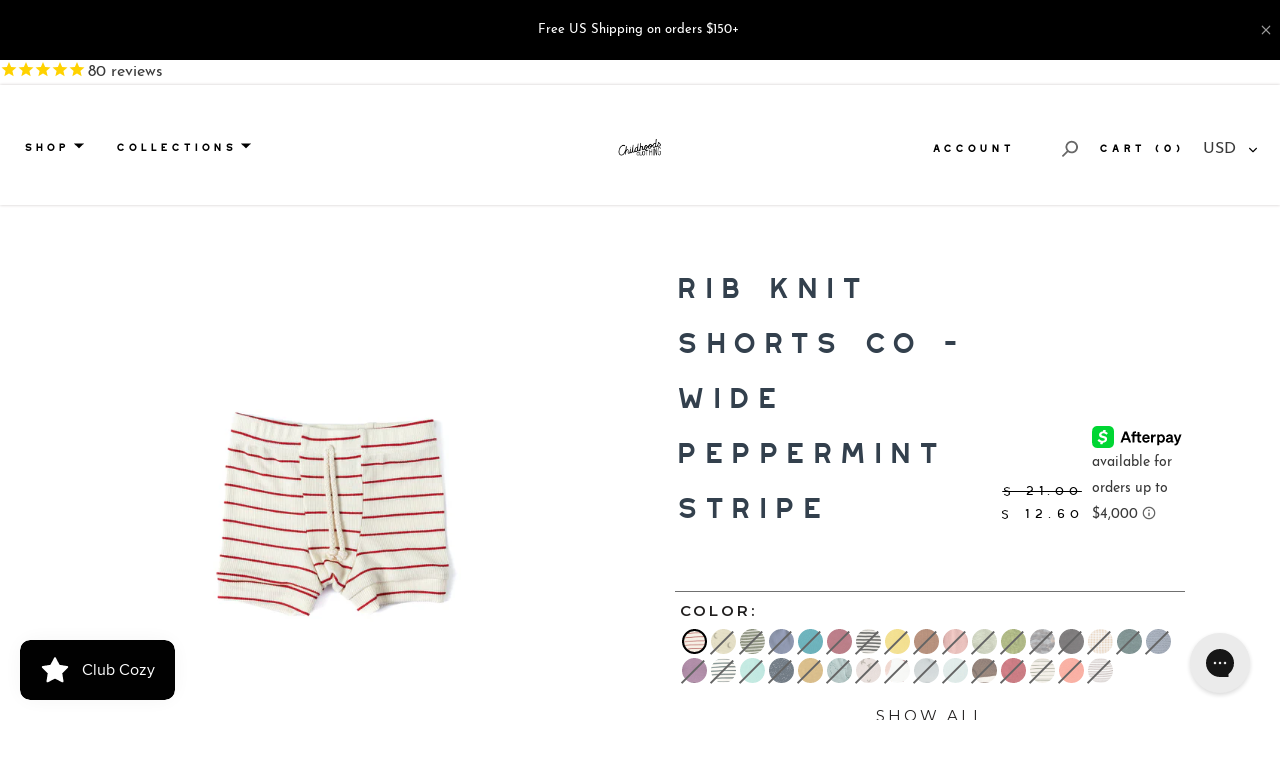

--- FILE ---
content_type: text/html; charset=utf-8
request_url: https://childhoodsclothing.com/products/rib-knit-shorts-wide-peppermint-stripe
body_size: 50349
content:
<!doctype html>
<html class="no-js" lang="en">
<head>
  <meta name="google-site-verification" content="lS9qY_cHmuwJKDICBTL-bbpHvtaZd3cvkm1B89hRxbU" />
<!-- Begin: Northbeam Pixel -->
<script async type="text/javascript" src="//j.northbeam.io/ota-sp/59253c41-c1a8-4171-a89d-1ec14e1803f0.js"></script>
<!-- End: Northbeam Pixel -->

  <meta charset="utf-8">
  <meta http-equiv="X-UA-Compatible" content="IE=edge,chrome=1">
  <meta name="viewport" content="width=device-width,initial-scale=1">
  <meta name="theme-color" content="#476b67">
  <link rel="canonical" href="https://childhoodsclothing.com/products/rib-knit-shorts-wide-peppermint-stripe"><link rel="shortcut icon" href="//childhoodsclothing.com/cdn/shop/files/Screen_Shot_2021-02-16_at_10.24.01_PM_32x32.png?v=1613539455" type="image/png"><title>rib knit shorts CO - wide peppermint stripe
&ndash; Childhoods Clothing</title>

  <link href="https://fonts.googleapis.com/css2?family=Montserrat:ital,wght@0,100;0,200;0,300;0,400;0,500;0,600;0,700;0,800;0,900;1,100;1,200;1,300;1,400;1,500;1,600;1,700;1,800;1,900&display=swap" rel="stylesheet"><meta name="description" content="Made of soft, stretchy rib knit, these cozy shorts have an elastic waist and faux drawstring with a middle panel designed to fit toddler bums! Designed to mix and match with our rib knit tops.. Fabric content: 82.7% modal, 10.3% rayon, 7% spandex "><!-- /snippets/social-meta-tags.liquid -->




<meta property="og:site_name" content="Childhoods Clothing">
<meta property="og:url" content="https://childhoodsclothing.com/products/rib-knit-shorts-wide-peppermint-stripe">
<meta property="og:title" content="rib knit shorts CO - wide peppermint stripe">
<meta property="og:type" content="product">
<meta property="og:description" content="Made of soft, stretchy rib knit, these cozy shorts have an elastic waist and faux drawstring with a middle panel designed to fit toddler bums! Designed to mix and match with our rib knit tops.. Fabric content: 82.7% modal, 10.3% rayon, 7% spandex ">

  <meta property="og:price:amount" content="12.60">
  <meta property="og:price:currency" content="USD">

<meta property="og:image" content="http://childhoodsclothing.com/cdn/shop/products/Rib_knit_shorts_Peppermint_Wide_Stripe_1200x1200.jpg?v=1756917949">
<meta property="og:image:secure_url" content="https://childhoodsclothing.com/cdn/shop/products/Rib_knit_shorts_Peppermint_Wide_Stripe_1200x1200.jpg?v=1756917949">


<meta name="twitter:card" content="summary_large_image">
<meta name="twitter:title" content="rib knit shorts CO - wide peppermint stripe">
<meta name="twitter:description" content="Made of soft, stretchy rib knit, these cozy shorts have an elastic waist and faux drawstring with a middle panel designed to fit toddler bums! Designed to mix and match with our rib knit tops.. Fabric content: 82.7% modal, 10.3% rayon, 7% spandex ">

  <script src="https://code.jquery.com/jquery-3.4.1.min.js"></script>
  
  

<!-- Stamped - Begin badge -->
<span class="stamped-product-reviews-badge stamped-main-badge" data-id="6679643455563" data-product-title="rib knit shorts CO - wide peppermint stripe" data-product-type="rib knit shorts CO" style="display: block;"><span class="stamped-badge" data-rating="4.9" data-lang="" aria-label="Rated 4.9 out of 5 stars 80 reviews"><span class="stamped-starrating stamped-badge-starrating" aria-hidden="true"><i class="stamped-fa stamped-fa-star" aria-hidden="true"></i><i class="stamped-fa stamped-fa-star" aria-hidden="true"></i><i class="stamped-fa stamped-fa-star" aria-hidden="true"></i><i class="stamped-fa stamped-fa-star" aria-hidden="true"></i><i class="stamped-fa stamped-fa-star" aria-hidden="true"></i></span><span class="stamped-badge-caption" data-reviews="80" data-rating="4.9"  data-label="reviews" aria-label ="80 reviews" data-version="2" data-version="2">80<span style="display:none;"> reviews</span></span></span></span>
<!-- Stamped - End badge -->

  
  
  
  <link href="//childhoodsclothing.com/cdn/shop/t/93/assets/slick.css?v=98340474046176884051748532668" rel="stylesheet" type="text/css" media="all" />
  <link href="//childhoodsclothing.com/cdn/shop/t/93/assets/theme.scss.css?v=180787397423287967771762443874" rel="stylesheet" type="text/css" media="all" />
  <link href="//childhoodsclothing.com/cdn/shop/t/93/assets/custom-section.css?v=75161762299248757391748536645" rel="stylesheet" type="text/css" media="all" />
  
   <link href="//childhoodsclothing.com/cdn/shop/t/93/assets/childhood.css?v=85680345983380205311748532352" rel="stylesheet" type="text/css" media="all" />
 
	<link href="//childhoodsclothing.com/cdn/shop/t/93/assets/custom.scss.css?v=40205100250629944841748532817" rel="stylesheet" type="text/css" media="all" />
  	<link href="//childhoodsclothing.com/cdn/shop/t/93/assets/responsive.scss?v=89153644663102409251748532629" rel="stylesheet" type="text/css" media="all" />
  
  
  
   <link href="//childhoodsclothing.com/cdn/shop/t/93/assets/custom_new.min.css?v=144994313580189500411748532390" rel="stylesheet" type="text/css" media="all" />
  
    <link href="//childhoodsclothing.com/cdn/shop/t/93/assets/guarav.scss.css?v=106418393156093343601748532817" rel="stylesheet" type="text/css" media="all" />
  
  <script>
    var theme = {
      breakpoints: {
        medium: 750,
        large: 990,
        widescreen: 1400
      },
      strings: {
        addToCart: "Add to cart",
        soldOut: "Sold out",
        unavailable: "Unavailable",
        regularPrice: "Regular price",
        salePrice: "Sale price",
        sale: "Sale",
        showMore: "Show More",
        showLess: "Show Less",
        addressError: "Error looking up that address",
        addressNoResults: "No results for that address",
        addressQueryLimit: "You have exceeded the Google API usage limit. Consider upgrading to a \u003ca href=\"https:\/\/developers.google.com\/maps\/premium\/usage-limits\"\u003ePremium Plan\u003c\/a\u003e.",
        authError: "There was a problem authenticating your Google Maps account.",
        newWindow: "Opens in a new window.",
        external: "Opens external website.",
        newWindowExternal: "Opens external website in a new window.",
        removeLabel: "Remove [product]",
        update: "Update",
        quantity: "Quantity",
        discountedTotal: "Discounted total",
        regularTotal: "Regular total",
        priceColumn: "See Price column for discount details.",
        quantityMinimumMessage: "Quantity must be 1 or more",
        cartError: "There was an error while updating your cart. Please try again.",
        removedItemMessage: "Removed \u003cspan class=\"cart__removed-product-details\"\u003e([quantity]) [link]\u003c\/span\u003e from your cart.",
        unitPrice: "Unit price",
        unitPriceSeparator: "per",
        oneCartCount: "1 item",
        otherCartCount: "[count] items",
        quantityLabel: "Quantity: [count]"
      },
      moneyFormat: "$ {{amount}}",
      moneyFormatWithCurrency: "$ {{amount}} USD"
    }

    document.documentElement.className = document.documentElement.className.replace('no-js', 'js');
  </script><script src="//childhoodsclothing.com/cdn/shop/t/93/assets/slick.js?v=27352255174306059031748532668" async="async"></script>
  <script src="//childhoodsclothing.com/cdn/shop/t/93/assets/lazysizes.js?v=165623321792279094811748532489" async="async"></script>
  <script src="//childhoodsclothing.com/cdn/shop/t/93/assets/vendor.js?v=12001839194546984181748532768" defer="defer"></script>
  
  
  <script src="//childhoodsclothing.com/cdn/shop/t/93/assets/theme.min.js?v=16341809187040741381748532744" defer="defer"></script>
  
  <script src="https://unpkg.com/aos@2.3.1/dist/aos.js"></script>
  
  
  
  <script src="//childhoodsclothing.com/cdn/shop/t/93/assets/custom.js?v=108850557698947949821748532388" defer="defer"></script>

  <script>window.performance && window.performance.mark && window.performance.mark('shopify.content_for_header.start');</script><meta name="google-site-verification" content="HO61squYI8PnTwVuCDGTgsBKnm1veUYNuH5dI95PP3U">
<meta id="shopify-digital-wallet" name="shopify-digital-wallet" content="/7417623/digital_wallets/dialog">
<meta name="shopify-checkout-api-token" content="537de35aa37ef51a7cb7054c36d2cb30">
<meta id="in-context-paypal-metadata" data-shop-id="7417623" data-venmo-supported="true" data-environment="production" data-locale="en_US" data-paypal-v4="true" data-currency="USD">
<link rel="alternate" type="application/json+oembed" href="https://childhoodsclothing.com/products/rib-knit-shorts-wide-peppermint-stripe.oembed">
<script async="async" src="/checkouts/internal/preloads.js?locale=en-US"></script>
<link rel="preconnect" href="https://shop.app" crossorigin="anonymous">
<script async="async" src="https://shop.app/checkouts/internal/preloads.js?locale=en-US&shop_id=7417623" crossorigin="anonymous"></script>
<script id="shopify-features" type="application/json">{"accessToken":"537de35aa37ef51a7cb7054c36d2cb30","betas":["rich-media-storefront-analytics"],"domain":"childhoodsclothing.com","predictiveSearch":true,"shopId":7417623,"locale":"en"}</script>
<script>var Shopify = Shopify || {};
Shopify.shop = "childhoods.myshopify.com";
Shopify.locale = "en";
Shopify.currency = {"active":"USD","rate":"1.0"};
Shopify.country = "US";
Shopify.theme = {"name":"live-copy - 29\/05\/2025(itg-work)","id":132051140683,"schema_name":"Debut","schema_version":"13.4.2","theme_store_id":null,"role":"main"};
Shopify.theme.handle = "null";
Shopify.theme.style = {"id":null,"handle":null};
Shopify.cdnHost = "childhoodsclothing.com/cdn";
Shopify.routes = Shopify.routes || {};
Shopify.routes.root = "/";</script>
<script type="module">!function(o){(o.Shopify=o.Shopify||{}).modules=!0}(window);</script>
<script>!function(o){function n(){var o=[];function n(){o.push(Array.prototype.slice.apply(arguments))}return n.q=o,n}var t=o.Shopify=o.Shopify||{};t.loadFeatures=n(),t.autoloadFeatures=n()}(window);</script>
<script>
  window.ShopifyPay = window.ShopifyPay || {};
  window.ShopifyPay.apiHost = "shop.app\/pay";
  window.ShopifyPay.redirectState = null;
</script>
<script id="shop-js-analytics" type="application/json">{"pageType":"product"}</script>
<script defer="defer" async type="module" src="//childhoodsclothing.com/cdn/shopifycloud/shop-js/modules/v2/client.init-shop-cart-sync_BN7fPSNr.en.esm.js"></script>
<script defer="defer" async type="module" src="//childhoodsclothing.com/cdn/shopifycloud/shop-js/modules/v2/chunk.common_Cbph3Kss.esm.js"></script>
<script defer="defer" async type="module" src="//childhoodsclothing.com/cdn/shopifycloud/shop-js/modules/v2/chunk.modal_DKumMAJ1.esm.js"></script>
<script type="module">
  await import("//childhoodsclothing.com/cdn/shopifycloud/shop-js/modules/v2/client.init-shop-cart-sync_BN7fPSNr.en.esm.js");
await import("//childhoodsclothing.com/cdn/shopifycloud/shop-js/modules/v2/chunk.common_Cbph3Kss.esm.js");
await import("//childhoodsclothing.com/cdn/shopifycloud/shop-js/modules/v2/chunk.modal_DKumMAJ1.esm.js");

  window.Shopify.SignInWithShop?.initShopCartSync?.({"fedCMEnabled":true,"windoidEnabled":true});

</script>
<script>
  window.Shopify = window.Shopify || {};
  if (!window.Shopify.featureAssets) window.Shopify.featureAssets = {};
  window.Shopify.featureAssets['shop-js'] = {"shop-cart-sync":["modules/v2/client.shop-cart-sync_CJVUk8Jm.en.esm.js","modules/v2/chunk.common_Cbph3Kss.esm.js","modules/v2/chunk.modal_DKumMAJ1.esm.js"],"init-fed-cm":["modules/v2/client.init-fed-cm_7Fvt41F4.en.esm.js","modules/v2/chunk.common_Cbph3Kss.esm.js","modules/v2/chunk.modal_DKumMAJ1.esm.js"],"init-shop-email-lookup-coordinator":["modules/v2/client.init-shop-email-lookup-coordinator_Cc088_bR.en.esm.js","modules/v2/chunk.common_Cbph3Kss.esm.js","modules/v2/chunk.modal_DKumMAJ1.esm.js"],"init-windoid":["modules/v2/client.init-windoid_hPopwJRj.en.esm.js","modules/v2/chunk.common_Cbph3Kss.esm.js","modules/v2/chunk.modal_DKumMAJ1.esm.js"],"shop-button":["modules/v2/client.shop-button_B0jaPSNF.en.esm.js","modules/v2/chunk.common_Cbph3Kss.esm.js","modules/v2/chunk.modal_DKumMAJ1.esm.js"],"shop-cash-offers":["modules/v2/client.shop-cash-offers_DPIskqss.en.esm.js","modules/v2/chunk.common_Cbph3Kss.esm.js","modules/v2/chunk.modal_DKumMAJ1.esm.js"],"shop-toast-manager":["modules/v2/client.shop-toast-manager_CK7RT69O.en.esm.js","modules/v2/chunk.common_Cbph3Kss.esm.js","modules/v2/chunk.modal_DKumMAJ1.esm.js"],"init-shop-cart-sync":["modules/v2/client.init-shop-cart-sync_BN7fPSNr.en.esm.js","modules/v2/chunk.common_Cbph3Kss.esm.js","modules/v2/chunk.modal_DKumMAJ1.esm.js"],"init-customer-accounts-sign-up":["modules/v2/client.init-customer-accounts-sign-up_CfPf4CXf.en.esm.js","modules/v2/client.shop-login-button_DeIztwXF.en.esm.js","modules/v2/chunk.common_Cbph3Kss.esm.js","modules/v2/chunk.modal_DKumMAJ1.esm.js"],"pay-button":["modules/v2/client.pay-button_CgIwFSYN.en.esm.js","modules/v2/chunk.common_Cbph3Kss.esm.js","modules/v2/chunk.modal_DKumMAJ1.esm.js"],"init-customer-accounts":["modules/v2/client.init-customer-accounts_DQ3x16JI.en.esm.js","modules/v2/client.shop-login-button_DeIztwXF.en.esm.js","modules/v2/chunk.common_Cbph3Kss.esm.js","modules/v2/chunk.modal_DKumMAJ1.esm.js"],"avatar":["modules/v2/client.avatar_BTnouDA3.en.esm.js"],"init-shop-for-new-customer-accounts":["modules/v2/client.init-shop-for-new-customer-accounts_CsZy_esa.en.esm.js","modules/v2/client.shop-login-button_DeIztwXF.en.esm.js","modules/v2/chunk.common_Cbph3Kss.esm.js","modules/v2/chunk.modal_DKumMAJ1.esm.js"],"shop-follow-button":["modules/v2/client.shop-follow-button_BRMJjgGd.en.esm.js","modules/v2/chunk.common_Cbph3Kss.esm.js","modules/v2/chunk.modal_DKumMAJ1.esm.js"],"checkout-modal":["modules/v2/client.checkout-modal_B9Drz_yf.en.esm.js","modules/v2/chunk.common_Cbph3Kss.esm.js","modules/v2/chunk.modal_DKumMAJ1.esm.js"],"shop-login-button":["modules/v2/client.shop-login-button_DeIztwXF.en.esm.js","modules/v2/chunk.common_Cbph3Kss.esm.js","modules/v2/chunk.modal_DKumMAJ1.esm.js"],"lead-capture":["modules/v2/client.lead-capture_DXYzFM3R.en.esm.js","modules/v2/chunk.common_Cbph3Kss.esm.js","modules/v2/chunk.modal_DKumMAJ1.esm.js"],"shop-login":["modules/v2/client.shop-login_CA5pJqmO.en.esm.js","modules/v2/chunk.common_Cbph3Kss.esm.js","modules/v2/chunk.modal_DKumMAJ1.esm.js"],"payment-terms":["modules/v2/client.payment-terms_BxzfvcZJ.en.esm.js","modules/v2/chunk.common_Cbph3Kss.esm.js","modules/v2/chunk.modal_DKumMAJ1.esm.js"]};
</script>
<script>(function() {
  var isLoaded = false;
  function asyncLoad() {
    if (isLoaded) return;
    isLoaded = true;
    var urls = ["https:\/\/assets1.adroll.com\/shopify\/latest\/j\/shopify_rolling_bootstrap_v2.js?adroll_adv_id=GXBK6J77DRFVNMK7EZWTZI\u0026adroll_pix_id=HVTHOIHAKJF5NF4YROPMFM\u0026shop=childhoods.myshopify.com","\/\/static.zotabox.com\/d\/e\/de087a1e03b6de314c89d594f279cb6a\/widgets.js?shop=childhoods.myshopify.com","https:\/\/load.csell.co\/assets\/js\/cross-sell.js?shop=childhoods.myshopify.com","https:\/\/load.csell.co\/assets\/v2\/js\/core\/xsell.js?shop=childhoods.myshopify.com","https:\/\/cdn1.stamped.io\/files\/widget.min.js?shop=childhoods.myshopify.com","https:\/\/cdn.shopify.com\/s\/files\/1\/0741\/7623\/t\/59\/assets\/sca-qv-scripts-noconfig.js?v=1586557258\u0026shop=childhoods.myshopify.com","https:\/\/d3hw6dc1ow8pp2.cloudfront.net\/reviewsWidget.min.js?shop=childhoods.myshopify.com","\/\/swymv3free-01.azureedge.net\/code\/swym-shopify.js?shop=childhoods.myshopify.com","https:\/\/cdn.attn.tv\/childhoods\/dtag.js?shop=childhoods.myshopify.com","https:\/\/cdn.productcustomizer.com\/storefront\/production-product-customizer-v2.js?shop=childhoods.myshopify.com","\/\/cdn.shopify.com\/proxy\/2ad8acf50b4308512b08fdf293ef598dd7869642d58820dbb1121a39b2c55c11\/api.goaffpro.com\/loader.js?shop=childhoods.myshopify.com\u0026sp-cache-control=cHVibGljLCBtYXgtYWdlPTkwMA","https:\/\/storage.nfcube.com\/instafeed-1d203031cf46d9344b938bb3ad42356e.js?shop=childhoods.myshopify.com","https:\/\/cdn.hextom.com\/js\/freeshippingbar.js?shop=childhoods.myshopify.com","https:\/\/cdn.hextom.com\/js\/eventpromotionbar.js?shop=childhoods.myshopify.com"];
    for (var i = 0; i < urls.length; i++) {
      var s = document.createElement('script');
      s.type = 'text/javascript';
      s.async = true;
      s.src = urls[i];
      var x = document.getElementsByTagName('script')[0];
      x.parentNode.insertBefore(s, x);
    }
  };
  if(window.attachEvent) {
    window.attachEvent('onload', asyncLoad);
  } else {
    window.addEventListener('load', asyncLoad, false);
  }
})();</script>
<script id="__st">var __st={"a":7417623,"offset":-25200,"reqid":"ca794f06-ff02-43c0-a8aa-4b4b3fbb411f-1769907344","pageurl":"childhoodsclothing.com\/products\/rib-knit-shorts-wide-peppermint-stripe","u":"c0d84ae3beaa","p":"product","rtyp":"product","rid":6679643455563};</script>
<script>window.ShopifyPaypalV4VisibilityTracking = true;</script>
<script id="captcha-bootstrap">!function(){'use strict';const t='contact',e='account',n='new_comment',o=[[t,t],['blogs',n],['comments',n],[t,'customer']],c=[[e,'customer_login'],[e,'guest_login'],[e,'recover_customer_password'],[e,'create_customer']],r=t=>t.map((([t,e])=>`form[action*='/${t}']:not([data-nocaptcha='true']) input[name='form_type'][value='${e}']`)).join(','),a=t=>()=>t?[...document.querySelectorAll(t)].map((t=>t.form)):[];function s(){const t=[...o],e=r(t);return a(e)}const i='password',u='form_key',d=['recaptcha-v3-token','g-recaptcha-response','h-captcha-response',i],f=()=>{try{return window.sessionStorage}catch{return}},m='__shopify_v',_=t=>t.elements[u];function p(t,e,n=!1){try{const o=window.sessionStorage,c=JSON.parse(o.getItem(e)),{data:r}=function(t){const{data:e,action:n}=t;return t[m]||n?{data:e,action:n}:{data:t,action:n}}(c);for(const[e,n]of Object.entries(r))t.elements[e]&&(t.elements[e].value=n);n&&o.removeItem(e)}catch(o){console.error('form repopulation failed',{error:o})}}const l='form_type',E='cptcha';function T(t){t.dataset[E]=!0}const w=window,h=w.document,L='Shopify',v='ce_forms',y='captcha';let A=!1;((t,e)=>{const n=(g='f06e6c50-85a8-45c8-87d0-21a2b65856fe',I='https://cdn.shopify.com/shopifycloud/storefront-forms-hcaptcha/ce_storefront_forms_captcha_hcaptcha.v1.5.2.iife.js',D={infoText:'Protected by hCaptcha',privacyText:'Privacy',termsText:'Terms'},(t,e,n)=>{const o=w[L][v],c=o.bindForm;if(c)return c(t,g,e,D).then(n);var r;o.q.push([[t,g,e,D],n]),r=I,A||(h.body.append(Object.assign(h.createElement('script'),{id:'captcha-provider',async:!0,src:r})),A=!0)});var g,I,D;w[L]=w[L]||{},w[L][v]=w[L][v]||{},w[L][v].q=[],w[L][y]=w[L][y]||{},w[L][y].protect=function(t,e){n(t,void 0,e),T(t)},Object.freeze(w[L][y]),function(t,e,n,w,h,L){const[v,y,A,g]=function(t,e,n){const i=e?o:[],u=t?c:[],d=[...i,...u],f=r(d),m=r(i),_=r(d.filter((([t,e])=>n.includes(e))));return[a(f),a(m),a(_),s()]}(w,h,L),I=t=>{const e=t.target;return e instanceof HTMLFormElement?e:e&&e.form},D=t=>v().includes(t);t.addEventListener('submit',(t=>{const e=I(t);if(!e)return;const n=D(e)&&!e.dataset.hcaptchaBound&&!e.dataset.recaptchaBound,o=_(e),c=g().includes(e)&&(!o||!o.value);(n||c)&&t.preventDefault(),c&&!n&&(function(t){try{if(!f())return;!function(t){const e=f();if(!e)return;const n=_(t);if(!n)return;const o=n.value;o&&e.removeItem(o)}(t);const e=Array.from(Array(32),(()=>Math.random().toString(36)[2])).join('');!function(t,e){_(t)||t.append(Object.assign(document.createElement('input'),{type:'hidden',name:u})),t.elements[u].value=e}(t,e),function(t,e){const n=f();if(!n)return;const o=[...t.querySelectorAll(`input[type='${i}']`)].map((({name:t})=>t)),c=[...d,...o],r={};for(const[a,s]of new FormData(t).entries())c.includes(a)||(r[a]=s);n.setItem(e,JSON.stringify({[m]:1,action:t.action,data:r}))}(t,e)}catch(e){console.error('failed to persist form',e)}}(e),e.submit())}));const S=(t,e)=>{t&&!t.dataset[E]&&(n(t,e.some((e=>e===t))),T(t))};for(const o of['focusin','change'])t.addEventListener(o,(t=>{const e=I(t);D(e)&&S(e,y())}));const B=e.get('form_key'),M=e.get(l),P=B&&M;t.addEventListener('DOMContentLoaded',(()=>{const t=y();if(P)for(const e of t)e.elements[l].value===M&&p(e,B);[...new Set([...A(),...v().filter((t=>'true'===t.dataset.shopifyCaptcha))])].forEach((e=>S(e,t)))}))}(h,new URLSearchParams(w.location.search),n,t,e,['guest_login'])})(!0,!0)}();</script>
<script integrity="sha256-4kQ18oKyAcykRKYeNunJcIwy7WH5gtpwJnB7kiuLZ1E=" data-source-attribution="shopify.loadfeatures" defer="defer" src="//childhoodsclothing.com/cdn/shopifycloud/storefront/assets/storefront/load_feature-a0a9edcb.js" crossorigin="anonymous"></script>
<script crossorigin="anonymous" defer="defer" src="//childhoodsclothing.com/cdn/shopifycloud/storefront/assets/shopify_pay/storefront-65b4c6d7.js?v=20250812"></script>
<script data-source-attribution="shopify.dynamic_checkout.dynamic.init">var Shopify=Shopify||{};Shopify.PaymentButton=Shopify.PaymentButton||{isStorefrontPortableWallets:!0,init:function(){window.Shopify.PaymentButton.init=function(){};var t=document.createElement("script");t.src="https://childhoodsclothing.com/cdn/shopifycloud/portable-wallets/latest/portable-wallets.en.js",t.type="module",document.head.appendChild(t)}};
</script>
<script data-source-attribution="shopify.dynamic_checkout.buyer_consent">
  function portableWalletsHideBuyerConsent(e){var t=document.getElementById("shopify-buyer-consent"),n=document.getElementById("shopify-subscription-policy-button");t&&n&&(t.classList.add("hidden"),t.setAttribute("aria-hidden","true"),n.removeEventListener("click",e))}function portableWalletsShowBuyerConsent(e){var t=document.getElementById("shopify-buyer-consent"),n=document.getElementById("shopify-subscription-policy-button");t&&n&&(t.classList.remove("hidden"),t.removeAttribute("aria-hidden"),n.addEventListener("click",e))}window.Shopify?.PaymentButton&&(window.Shopify.PaymentButton.hideBuyerConsent=portableWalletsHideBuyerConsent,window.Shopify.PaymentButton.showBuyerConsent=portableWalletsShowBuyerConsent);
</script>
<script data-source-attribution="shopify.dynamic_checkout.cart.bootstrap">document.addEventListener("DOMContentLoaded",(function(){function t(){return document.querySelector("shopify-accelerated-checkout-cart, shopify-accelerated-checkout")}if(t())Shopify.PaymentButton.init();else{new MutationObserver((function(e,n){t()&&(Shopify.PaymentButton.init(),n.disconnect())})).observe(document.body,{childList:!0,subtree:!0})}}));
</script>
<link id="shopify-accelerated-checkout-styles" rel="stylesheet" media="screen" href="https://childhoodsclothing.com/cdn/shopifycloud/portable-wallets/latest/accelerated-checkout-backwards-compat.css" crossorigin="anonymous">
<style id="shopify-accelerated-checkout-cart">
        #shopify-buyer-consent {
  margin-top: 1em;
  display: inline-block;
  width: 100%;
}

#shopify-buyer-consent.hidden {
  display: none;
}

#shopify-subscription-policy-button {
  background: none;
  border: none;
  padding: 0;
  text-decoration: underline;
  font-size: inherit;
  cursor: pointer;
}

#shopify-subscription-policy-button::before {
  box-shadow: none;
}

      </style>

<script>window.performance && window.performance.mark && window.performance.mark('shopify.content_for_header.end');</script>
<link rel="stylesheet" href="//childhoodsclothing.com/cdn/shop/t/93/assets/sca-quick-view.css?v=33419794512929397871748532643">
<link rel="stylesheet" href="//childhoodsclothing.com/cdn/shop/t/93/assets/sca-jquery.fancybox.css?v=152214158924873746481748532642">
<script src="//childhoodsclothing.com/cdn/shopifycloud/storefront/assets/themes_support/option_selection-b017cd28.js" type="text/javascript"></script>
<script src="//childhoodsclothing.com/cdn/shop/t/93/assets/sca-qv-scripts-noconfig.js?v=158338195008041158731748532644" type="text/javascript"></script>
  <!-- Global site tag (gtag.js) - Google Ads: 10868395497 -->
<script async src="https://www.googletagmanager.com/gtag/js?id=AW-10868395497"></script>
<script>
  window.dataLayer = window.dataLayer || [];
  function gtag(){dataLayer.push(arguments);}
  gtag('js', new Date());

  gtag('config', 'AW-10868395497', {'allow_enhanced_conversions': true});
</script>
  <!-- Google tag (gtag.js) -->
<script async src="https://www.googletagmanager.com/gtag/js?id=G-4FSF1V4VNJ"></script>
<script>
  window.dataLayer = window.dataLayer || [];
  function gtag(){dataLayer.push(arguments);}
  gtag('js', new Date());

  gtag('config', 'G-4FSF1V4VNJ');
</script>
 <script>window.is_hulkpo_installed=true</script><!-- BEGIN app block: shopify://apps/klaviyo-email-marketing-sms/blocks/klaviyo-onsite-embed/2632fe16-c075-4321-a88b-50b567f42507 -->












  <script async src="https://static.klaviyo.com/onsite/js/SKHcyF/klaviyo.js?company_id=SKHcyF"></script>
  <script>!function(){if(!window.klaviyo){window._klOnsite=window._klOnsite||[];try{window.klaviyo=new Proxy({},{get:function(n,i){return"push"===i?function(){var n;(n=window._klOnsite).push.apply(n,arguments)}:function(){for(var n=arguments.length,o=new Array(n),w=0;w<n;w++)o[w]=arguments[w];var t="function"==typeof o[o.length-1]?o.pop():void 0,e=new Promise((function(n){window._klOnsite.push([i].concat(o,[function(i){t&&t(i),n(i)}]))}));return e}}})}catch(n){window.klaviyo=window.klaviyo||[],window.klaviyo.push=function(){var n;(n=window._klOnsite).push.apply(n,arguments)}}}}();</script>

  
    <script id="viewed_product">
      if (item == null) {
        var _learnq = _learnq || [];

        var MetafieldReviews = null
        var MetafieldYotpoRating = null
        var MetafieldYotpoCount = null
        var MetafieldLooxRating = null
        var MetafieldLooxCount = null
        var okendoProduct = null
        var okendoProductReviewCount = null
        var okendoProductReviewAverageValue = null
        try {
          // The following fields are used for Customer Hub recently viewed in order to add reviews.
          // This information is not part of __kla_viewed. Instead, it is part of __kla_viewed_reviewed_items
          MetafieldReviews = {"rating_count":80};
          MetafieldYotpoRating = null
          MetafieldYotpoCount = null
          MetafieldLooxRating = null
          MetafieldLooxCount = null

          okendoProduct = {"reviewCount":0,"reviewAverageValue":"0.0"}
          // If the okendo metafield is not legacy, it will error, which then requires the new json formatted data
          if (okendoProduct && 'error' in okendoProduct) {
            okendoProduct = null
          }
          okendoProductReviewCount = okendoProduct ? okendoProduct.reviewCount : null
          okendoProductReviewAverageValue = okendoProduct ? okendoProduct.reviewAverageValue : null
        } catch (error) {
          console.error('Error in Klaviyo onsite reviews tracking:', error);
        }

        var item = {
          Name: "rib knit shorts CO - wide peppermint stripe",
          ProductID: 6679643455563,
          Categories: ["Anniversary Collection","BABY SALE","BOTTOMS","COME HOME COZY","FINAL FEW","made in the US","no color","Outlet Rib Knit Separates","Outlet Shop ALL","RIB KNIT SEPARATES","Rib knit shorts CO","SHOP ALL","Shop All Test","SHORTS","Summer End Sale","TOPS","Valentines"],
          ImageURL: "https://childhoodsclothing.com/cdn/shop/products/Rib_knit_shorts_Peppermint_Wide_Stripe_grande.jpg?v=1756917949",
          URL: "https://childhoodsclothing.com/products/rib-knit-shorts-wide-peppermint-stripe",
          Brand: "Childhoods Clothing",
          Price: "$ 12.60",
          Value: "12.60",
          CompareAtPrice: "$ 21.00"
        };
        _learnq.push(['track', 'Viewed Product', item]);
        _learnq.push(['trackViewedItem', {
          Title: item.Name,
          ItemId: item.ProductID,
          Categories: item.Categories,
          ImageUrl: item.ImageURL,
          Url: item.URL,
          Metadata: {
            Brand: item.Brand,
            Price: item.Price,
            Value: item.Value,
            CompareAtPrice: item.CompareAtPrice
          },
          metafields:{
            reviews: MetafieldReviews,
            yotpo:{
              rating: MetafieldYotpoRating,
              count: MetafieldYotpoCount,
            },
            loox:{
              rating: MetafieldLooxRating,
              count: MetafieldLooxCount,
            },
            okendo: {
              rating: okendoProductReviewAverageValue,
              count: okendoProductReviewCount,
            }
          }
        }]);
      }
    </script>
  




  <script>
    window.klaviyoReviewsProductDesignMode = false
  </script>







<!-- END app block --><!-- BEGIN app block: shopify://apps/yeps/blocks/yeps/e514c124-b6d8-42cf-8001-0defa550f08e --><script>
window.YepsID = '0193979f-393d-0838-072a-0ca75bcb7ef1';

window.YepsData = {"campaigns":[{"id":"0193b222-6134-62b9-8a60-b9590c56eed7","type":"bar","options":{"type":"text","fixed":false,"sticky":false,"closable":true,"closableLeft":false,"closableRight":true,"placement":"top","size":"small","whiteLabel":true,"pushes":true,"removeIframe":true,"defaultStatic":true,"messageType":"rotating","animationType":"left","animationSpeed":4000,"theme":{"bg":"#000000","bg2":null,"bg3":null,"text":"#ffffff","face":"#ffffff","buttonText":"#1a1a1a","fontSize":null,"padding":null},"textData":{"country":"your country"},"font":{"family":"inherit"},"variations":[{"text":"Build your own warehouse bag!<br>• 5+ items → <strong>40% off</strong><br>• 8+ items → <strong>60% off</strong>","buttonText":"","href":"https://childhoodsclothing.com/collections/shop-all","linkButton":false,"newTab":false},{"text":"Free US Shipping on orders $150+","buttonText":"","href":"https://childhoodsclothing.com","linkButton":false,"newTab":false}]},"query":{"and":[{"timePage":{"gt":0}},{"timeSinceClose":{"gt":-1}},{"timeSinceSuccess":{"gt":0}}]}}],"hacks":{"removeIframe":true,"defaultStatic":true}};
window.YepsActive = true;
window.YepsIsolate = true;
window.YepsMigrated = false;

window.YepsContext = {
  locale: 'en',
  marketId: '1109327947',
  currency: 'USD',
  pageType: 'product',
  productId: '6679643455563',
  
  
  
  productTags: ["0-3m","021622release","12-18m","18-24m","2021","2t","3-6m","3t","4t","4th of july","5t","6-12m","6\/7","8\/9","anniversary","babysale","bis-hidden","comehomecozy","final few","finalfew","ghostio","labordaysale","reds","rib knit","rib knit seperates","rib knit shorts co","ribbundle23","shop all","springsummer2024","stripes","valentines2023","valentines2024"],
  
};
</script>


<!-- END app block --><!-- BEGIN app block: shopify://apps/essential-announcer/blocks/app-embed/93b5429f-c8d6-4c33-ae14-250fd84f361b --><script>
  
    window.essentialAnnouncementConfigs = [];
  
  window.essentialAnnouncementMeta = {
    productCollections: [{"id":264239939659,"handle":"anniversary-collection","updated_at":"2026-01-31T05:02:08-07:00","published_at":"2022-03-31T15:39:32-06:00","sort_order":"manual","template_suffix":"","published_scope":"global","title":"Anniversary Collection","body_html":""},{"id":266644062283,"handle":"baby-sale","title":"BABY SALE","updated_at":"2026-01-31T05:02:07-07:00","body_html":"","published_at":"2023-04-17T10:30:49-06:00","sort_order":"best-selling","template_suffix":"","disjunctive":false,"rules":[{"column":"tag","relation":"equals","condition":"BABYSALE"}],"published_scope":"global"},{"id":168145813579,"handle":"bottoms-new","title":"BOTTOMS","updated_at":"2026-01-31T05:02:07-07:00","body_html":"\u003cspan data-mce-fragment=\"1\"\u003e \u003c\/span\u003e","published_at":"2020-12-28T12:53:28-07:00","sort_order":"manual","template_suffix":"","disjunctive":true,"rules":[{"column":"title","relation":"contains","condition":"BOY SHORT"},{"column":"title","relation":"contains","condition":"SHORTIE"},{"column":"title","relation":"contains","condition":"RETRO SHORT"},{"column":"title","relation":"contains","condition":"TRACK SHORT"},{"column":"title","relation":"contains","condition":"RIB KNIT SHORT"},{"column":"title","relation":"contains","condition":"BOTTOMS"}],"published_scope":"global","image":{"created_at":"2022-06-17T14:19:40-06:00","alt":null,"width":2594,"height":2594,"src":"\/\/childhoodsclothing.com\/cdn\/shop\/collections\/bottoms.jpg?v=1655498052"}},{"id":265614753867,"handle":"come-home-cozy","title":"COME HOME COZY","updated_at":"2026-01-31T05:02:08-07:00","body_html":"\u003cdiv style=\"text-align: center;\"\u003e\u003cmeta charset=\"utf-8\"\u003e\u003c\/div\u003e\n\u003cdiv data-mce-fragment=\"1\" style=\"text-align: center;\"\u003e\u003cstrong data-mce-fragment=\"1\"\u003e\u003cspan data-mce-fragment=\"1\" class=\"JsGRdQ\"\u003e\u003c\/span\u003e\u003c\/strong\u003e\u003c\/div\u003e\n\u003cdiv style=\"text-align: center;\"\u003e\u003c\/div\u003e","published_at":"2022-09-20T15:36:37-06:00","sort_order":"manual","template_suffix":"","disjunctive":true,"rules":[{"column":"tag","relation":"equals","condition":"comehomecozy"}],"published_scope":"global"},{"id":416938887,"handle":"final-few-2","title":"FINAL FEW","updated_at":"2026-01-31T05:02:08-07:00","body_html":"\u003cp\u003e\u003cstrong\u003e\u003ca href=\"https:\/\/childhoodsclothing.com\/collections\/last-chance\"\u003eTap to shop our Last Chance Collection - single inventory items!\u003c\/a\u003e\u003c\/strong\u003e\u003c\/p\u003e\n\u003cp\u003e\u003cspan data-mce-fragment=\"1\"\u003e\u003cbr\u003e\u003c\/span\u003e*all discounted items are \u003cstrong\u003eFINAL SALE\u003c\/strong\u003e*\u003cbr\u003e*filter by size for best results*\u003cbr\u003e\u003c\/p\u003e","published_at":"2017-02-22T21:38:45-07:00","sort_order":"manual","template_suffix":"","disjunctive":true,"rules":[{"column":"tag","relation":"equals","condition":"Final Few"},{"column":"tag","relation":"equals","condition":"FINAL FEW"},{"column":"tag","relation":"equals","condition":"final few"}],"published_scope":"global","image":{"created_at":"2022-06-17T14:20:53-06:00","alt":null,"width":2217,"height":2217,"src":"\/\/childhoodsclothing.com\/cdn\/shop\/collections\/final_few.jpg?v=1655497995"}},{"id":276473413707,"handle":"made-in-the-us","title":"made in the US","updated_at":"2026-01-31T05:02:08-07:00","body_html":"","published_at":"2024-09-18T11:52:57-06:00","sort_order":"manual","template_suffix":"","disjunctive":true,"rules":[{"column":"tag","relation":"equals","condition":"shop all"},{"column":"tag","relation":"equals","condition":"madeinus"}],"published_scope":"global"},{"id":163673079883,"handle":"no-color","title":"no color","updated_at":"2026-01-31T05:02:08-07:00","body_html":"","published_at":"2020-05-21T05:04:50-06:00","sort_order":"alpha-asc","template_suffix":"","disjunctive":false,"rules":[{"column":"variant_price","relation":"greater_than","condition":"10"}],"published_scope":"global"},{"id":278953361483,"handle":"outlet-rib-knit-separates","title":"Outlet Rib Knit Separates","updated_at":"2026-01-31T05:02:08-07:00","body_html":"","published_at":"2024-12-23T09:18:31-07:00","sort_order":"manual","template_suffix":"","disjunctive":true,"rules":[{"column":"title","relation":"contains","condition":"rib knit long sleeve tee CO"},{"column":"title","relation":"contains","condition":"rib knit pants CO"},{"column":"title","relation":"contains","condition":"rib knit tee CO"},{"column":"title","relation":"contains","condition":"rib knit shorts CO"},{"column":"title","relation":"contains","condition":"rib knit tank top CO"},{"column":"title","relation":"contains","condition":"rib knit bloomers CO"},{"column":"title","relation":"contains","condition":"rib knit camisole CO"},{"column":"title","relation":"contains","condition":"rib knit joggers CO"},{"column":"title","relation":"contains","condition":"rib knit trademark hoodie CO"},{"column":"title","relation":"contains","condition":"ribbed knotted sleeper CO"},{"column":"title","relation":"contains","condition":"rib knit pant CO"}],"published_scope":"global"},{"id":275125829707,"handle":"cc-outlet","title":"Outlet Shop ALL","updated_at":"2026-01-31T05:02:08-07:00","body_html":"\u003cp\u003eAll outlet items are \u003cstrong\u003eFINAL SALE.\u003c\/strong\u003e\u003c\/p\u003e\n\u003c!----\u003e","published_at":"2024-09-20T04:44:10-06:00","sort_order":"manual","template_suffix":"childhood-outlet","disjunctive":true,"rules":[{"column":"tag","relation":"equals","condition":"CCOUTLET"},{"column":"tag","relation":"equals","condition":"finalfew"},{"column":"tag","relation":"equals","condition":"final few"},{"column":"title","relation":"contains","condition":"basic tee CO"},{"column":"title","relation":"contains","condition":"beach hoodie CO"},{"column":"title","relation":"contains","condition":"boy shorts CO"},{"column":"title","relation":"contains","condition":"flutter tee CO"},{"column":"title","relation":"contains","condition":"french terry retro short CO"},{"column":"title","relation":"contains","condition":"gusset pant CO"},{"column":"title","relation":"contains","condition":"gusset pants CO"},{"column":"title","relation":"contains","condition":"henley hoodie CO"},{"column":"title","relation":"contains","condition":"hooded romper CO"},{"column":"title","relation":"contains","condition":"jersey jogger CO"},{"column":"title","relation":"contains","condition":"original jogger CO"},{"column":"title","relation":"contains","condition":"jumper CO"},{"column":"title","relation":"contains","condition":"knot hat CO"},{"column":"title","relation":"contains","condition":"leggings CO"},{"column":"title","relation":"contains","condition":"long sleeve swing dress CO"},{"column":"title","relation":"contains","condition":"peplum crew CO"},{"column":"title","relation":"contains","condition":"retro short CO"},{"column":"title","relation":"contains","condition":"rib knit long sleeve tee CO"},{"column":"title","relation":"contains","condition":"rib knit pant CO"},{"column":"title","relation":"contains","condition":"rib knit pants CO"},{"column":"title","relation":"contains","condition":"rib knit shorts CO"},{"column":"title","relation":"contains","condition":"rib knit tank top CO"},{"column":"title","relation":"contains","condition":"rib knit tee CO"},{"column":"title","relation":"contains","condition":"ribbed knotted sleeper CO"},{"column":"title","relation":"contains","condition":"ringer tank top CO"},{"column":"title","relation":"contains","condition":"ringer tee CO"},{"column":"title","relation":"contains","condition":"romper shortie CO"},{"column":"title","relation":"contains","condition":"short jumper CO"},{"column":"title","relation":"contains","condition":"short tank romper CO"},{"column":"title","relation":"contains","condition":"shorties CO"},{"column":"title","relation":"contains","condition":"skinny sweats CO"},{"column":"title","relation":"contains","condition":"slouch tee CO"},{"column":"title","relation":"contains","condition":"slub jogger CO"},{"column":"title","relation":"contains","condition":"slub pullover crew CO"},{"column":"title","relation":"contains","condition":"slub trademark raglan hoodie CO"},{"column":"title","relation":"contains","condition":"swing dress CO"},{"column":"title","relation":"contains","condition":"tank romper CO"},{"column":"title","relation":"contains","condition":"tank top CO"},{"column":"title","relation":"contains","condition":"track short CO"},{"column":"title","relation":"contains","condition":"track shorts CO"},{"column":"title","relation":"contains","condition":"trademark raglan hoodie CO"},{"column":"title","relation":"contains","condition":"twirly tank dress CO"},{"column":"title","relation":"contains","condition":"lounge set top CO"},{"column":"title","relation":"contains","condition":"lounge set bottoms CO"},{"column":"title","relation":"contains","condition":"swaddle CO"},{"column":"title","relation":"contains","condition":"short sleeve crew CO"},{"column":"title","relation":"contains","condition":"boxy tee CO"},{"column":"title","relation":"contains","condition":"rib knit trademark hoodie CO"},{"column":"title","relation":"contains","condition":"rib knit joggers CO"},{"column":"title","relation":"contains","condition":"rib knit camisole CO"},{"column":"title","relation":"contains","condition":"rib knit bloomer CO"},{"column":"title","relation":"contains","condition":"boxy sweatshirt CO"},{"column":"title","relation":"contains","condition":"PJ set CO"},{"column":"title","relation":"contains","condition":"boxy long sleeve tee CO"},{"column":"title","relation":"contains","condition":"set CO"},{"column":"title","relation":"contains","condition":"vintage sweatpants CO"},{"column":"title","relation":"contains","condition":"vintage hoodie CO"}],"published_scope":"web"},{"id":159654117451,"handle":"rib-knit-separates","title":"RIB KNIT SEPARATES","updated_at":"2026-01-31T05:02:08-07:00","body_html":"\u003cdiv style=\"text-align: center;\"\u003e\n\u003cp style=\"text-align: left;\"\u003e \u003c\/p\u003e\n\u003c\/div\u003e\n\u003cdiv style=\"text-align: center;\"\u003e\u003cbr\u003e\u003c\/div\u003e\n\u003cdiv style=\"text-align: center;\"\u003e\u003cbr\u003e\u003c\/div\u003e","published_at":"2020-02-21T09:03:12-07:00","sort_order":"manual","template_suffix":"","disjunctive":true,"rules":[{"column":"title","relation":"contains","condition":"RIB KNIT PANT"},{"column":"title","relation":"contains","condition":"RIB KNIT TEE"},{"column":"title","relation":"contains","condition":"RIB KNIT LONG SLEEVE TEE"},{"column":"title","relation":"contains","condition":"BALLET TOP"},{"column":"title","relation":"contains","condition":"LEGGING"},{"column":"title","relation":"contains","condition":"RIB KNIT SHORTS"},{"column":"title","relation":"contains","condition":"RIB KNIT TANK TOP"},{"column":"title","relation":"contains","condition":"RIBBED KNOTTED SLEEPER"},{"column":"title","relation":"contains","condition":"RIB KNIT TRADEMARK HOODIE"},{"column":"title","relation":"contains","condition":"RIB KNIT JOGGER"},{"column":"title","relation":"contains","condition":"RIB KNIT CAMISOLE"},{"column":"title","relation":"contains","condition":"RIB KNIT BLOOMERS"},{"column":"title","relation":"not_contains","condition":"rib knit long sleeve tee CO"},{"column":"title","relation":"not_contains","condition":"rib knit pants CO"},{"column":"title","relation":"not_contains","condition":"rib knit pant CO"},{"column":"title","relation":"not_contains","condition":"rib knit tee CO"},{"column":"title","relation":"not_contains","condition":"rib knit shorts CO"},{"column":"title","relation":"not_contains","condition":"rib knit tank top CO"},{"column":"title","relation":"not_contains","condition":"rib knit camisole CO"},{"column":"title","relation":"not_contains","condition":"rib knit joggers CO"},{"column":"title","relation":"not_contains","condition":"ribbed knotted sleeper CO"},{"column":"title","relation":"not_contains","condition":"rib knit separates"}],"published_scope":"global","image":{"created_at":"2022-06-17T14:20:20-06:00","alt":null,"width":2615,"height":2615,"src":"\/\/childhoodsclothing.com\/cdn\/shop\/collections\/rib_knit_separates.jpg?v=1655498036"}},{"id":278593798219,"handle":"rib-knit-shorts-co","title":"Rib knit shorts CO","updated_at":"2026-01-31T05:02:02-07:00","body_html":"\u003cp\u003eRib knit shorts Childhoods Outlet. Outlet items are final sale.\u003c\/p\u003e","published_at":"2024-12-09T10:28:38-07:00","sort_order":"best-selling","template_suffix":"","disjunctive":true,"rules":[{"column":"title","relation":"contains","condition":"rib knit shorts CO"},{"column":"title","relation":"contains","condition":"rib knit short CO"}],"published_scope":"global"},{"id":395513863,"handle":"shop-all","title":"SHOP ALL","updated_at":"2026-01-31T05:02:08-07:00","body_html":"","published_at":"2016-11-18T15:14:00-07:00","sort_order":"manual","template_suffix":"","disjunctive":true,"rules":[{"column":"tag","relation":"equals","condition":"newarrivals2025"},{"column":"tag","relation":"equals","condition":"shop all"}],"published_scope":"global"},{"id":277833056331,"handle":"shop-all-test","title":"Shop All Test","updated_at":"2026-01-31T05:02:08-07:00","body_html":"","published_at":"2024-11-11T10:05:58-07:00","sort_order":"alpha-asc","template_suffix":"","disjunctive":true,"rules":[{"column":"tag","relation":"equals","condition":"shop all"},{"column":"tag","relation":"equals","condition":"mavis1"},{"column":"tag","relation":"equals","condition":"mavis2"},{"column":"title","relation":"not_contains","condition":"Free Returns"},{"column":"title","relation":"not_contains","condition":"classic cap"}],"published_scope":"global"},{"id":279162552395,"handle":"shorts-1","title":"SHORTS","updated_at":"2026-01-31T05:02:07-07:00","body_html":"","published_at":"2025-01-02T09:53:09-07:00","sort_order":"manual","template_suffix":"","disjunctive":true,"rules":[{"column":"title","relation":"contains","condition":"boy short"},{"column":"title","relation":"contains","condition":"boy shorts"},{"column":"title","relation":"contains","condition":"shortie"},{"column":"title","relation":"contains","condition":"shorties"},{"column":"title","relation":"contains","condition":"retro short"},{"column":"title","relation":"contains","condition":"rib knit short"},{"column":"title","relation":"contains","condition":"track short"},{"column":"title","relation":"contains","condition":"bottoms"},{"column":"title","relation":"contains","condition":"6\/11"}],"published_scope":"global","image":{"created_at":"2025-10-10T13:17:19-06:00","alt":null,"width":2048,"height":3071,"src":"\/\/childhoodsclothing.com\/cdn\/shop\/collections\/Childhoods_BeckyKimballPhoto_75.jpg?v=1760123839"}},{"id":267194761291,"handle":"end-of-season-sale","title":"Summer End Sale","updated_at":"2026-01-29T05:02:04-07:00","body_html":"","published_at":"2023-08-31T11:37:34-06:00","sort_order":"manual","template_suffix":"","disjunctive":false,"rules":[{"column":"tag","relation":"equals","condition":"labordaysale"}],"published_scope":"global"},{"id":31523242048,"handle":"tees-tanks","title":"TOPS","updated_at":"2026-01-31T05:02:08-07:00","body_html":"","published_at":"2018-04-11T12:54:17-06:00","sort_order":"manual","template_suffix":"","disjunctive":true,"rules":[{"column":"title","relation":"contains","condition":"boxy tee"},{"column":"title","relation":"contains","condition":"ringer tee"},{"column":"title","relation":"contains","condition":"tank top"},{"column":"title","relation":"not_contains","condition":"rib knit"},{"column":"title","relation":"not_contains","condition":"basic tee CO"},{"column":"title","relation":"not_contains","condition":"tank top CO"},{"column":"title","relation":"not_contains","condition":"boxy tee CO"},{"column":"title","relation":"not_contains","condition":"flutter tee CO"},{"column":"title","relation":"not_contains","condition":"boxy long sleeve tee CO"},{"column":"title","relation":"contains","condition":"boxy long sleeve tee"},{"column":"title","relation":"contains","condition":"MARCH2025"},{"column":"title","relation":"contains","condition":"521"},{"column":"title","relation":"contains","condition":"6\/11"}],"published_scope":"global","image":{"created_at":"2022-06-17T13:59:02-06:00","alt":null,"width":2000,"height":2000,"src":"\/\/childhoodsclothing.com\/cdn\/shop\/collections\/Childhoods_06082022_BeckyKimballPhotography_29.jpg?v=1655497903"}},{"id":266283089995,"handle":"valentines","title":"Valentines","updated_at":"2026-01-31T05:02:07-07:00","body_html":"","published_at":"2023-02-06T09:53:54-07:00","sort_order":"manual","template_suffix":"","disjunctive":true,"rules":[{"column":"tag","relation":"equals","condition":"valentines2024"}],"published_scope":"global"}],
    productData: {"id":6679643455563,"title":"rib knit shorts CO - wide peppermint stripe","handle":"rib-knit-shorts-wide-peppermint-stripe","description":"\u003cdiv style=\"text-align: left;\"\u003e\u003cspan\u003eMade of soft, stretchy rib knit, these cozy shorts have an elastic waist and faux drawstring with a middle panel designed to fit toddler bums! Designed to mix and match with our rib knit tops..\u003c\/span\u003e\u003c\/div\u003e\n\u003cdiv style=\"text-align: center;\"\u003e\n\u003cdiv style=\"text-align: left;\"\u003e\u003cspan\u003e\u003cstrong\u003eFabric content: \u003c\/strong\u003e82.7% modal, 10.3% rayon, 7% spandex \u003c\/span\u003e\u003c\/div\u003e\n\u003cdiv style=\"text-align: center;\"\u003e\u003cspan\u003e\u003c\/span\u003e\u003c\/div\u003e\n\u003cdiv style=\"text-align: center;\"\u003e\u003c\/div\u003e\n\u003cdiv style=\"text-align: center;\"\u003e\n\u003cdiv\u003e\u003cspan\u003e\u003c\/span\u003e\u003c\/div\u003e\n\u003c\/div\u003e\n\u003c\/div\u003e\n\u003cdiv style=\"text-align: center;\"\u003e\u003c\/div\u003e","published_at":"2022-02-16T08:45:55-07:00","created_at":"2022-02-07T15:14:42-07:00","vendor":"Childhoods Clothing","type":"rib knit shorts CO","tags":["0-3m","021622release","12-18m","18-24m","2021","2T","3-6m","3T","4T","4th of July","5T","6-12m","6\/7","8\/9","anniversary","BABYSALE","bis-hidden","comehomecozy","final few","finalfew","ghostio","labordaysale","reds","rib knit","rib knit seperates","rib knit shorts CO","ribbundle23","shop all","springsummer2024","stripes","valentines2023","valentines2024"],"price":1260,"price_min":1260,"price_max":1260,"available":true,"price_varies":false,"compare_at_price":2100,"compare_at_price_min":2100,"compare_at_price_max":2100,"compare_at_price_varies":false,"variants":[{"id":39668555087947,"title":"0-3m \/ wide peppermint stripe","option1":"0-3m","option2":"wide peppermint stripe","option3":null,"sku":"CC-RKSH-392-03M","requires_shipping":true,"taxable":true,"featured_image":null,"available":false,"name":"rib knit shorts CO - wide peppermint stripe - 0-3m \/ wide peppermint stripe","public_title":"0-3m \/ wide peppermint stripe","options":["0-3m","wide peppermint stripe"],"price":1260,"weight":113,"compare_at_price":2100,"inventory_quantity":0,"inventory_management":"shopify","inventory_policy":"deny","barcode":null,"requires_selling_plan":false,"selling_plan_allocations":[]},{"id":39668555120715,"title":"3-6m \/ wide peppermint stripe","option1":"3-6m","option2":"wide peppermint stripe","option3":null,"sku":"CC-RKSH-392-36M","requires_shipping":true,"taxable":true,"featured_image":null,"available":false,"name":"rib knit shorts CO - wide peppermint stripe - 3-6m \/ wide peppermint stripe","public_title":"3-6m \/ wide peppermint stripe","options":["3-6m","wide peppermint stripe"],"price":1260,"weight":142,"compare_at_price":2100,"inventory_quantity":0,"inventory_management":"shopify","inventory_policy":"deny","barcode":null,"requires_selling_plan":false,"selling_plan_allocations":[]},{"id":39668555153483,"title":"6-12m \/ wide peppermint stripe","option1":"6-12m","option2":"wide peppermint stripe","option3":null,"sku":"CC-RKSH-392-12M","requires_shipping":true,"taxable":true,"featured_image":null,"available":true,"name":"rib knit shorts CO - wide peppermint stripe - 6-12m \/ wide peppermint stripe","public_title":"6-12m \/ wide peppermint stripe","options":["6-12m","wide peppermint stripe"],"price":1260,"weight":142,"compare_at_price":2100,"inventory_quantity":1,"inventory_management":"shopify","inventory_policy":"deny","barcode":null,"requires_selling_plan":false,"selling_plan_allocations":[]},{"id":40009952723019,"title":"12-18m \/ wide peppermint stripe","option1":"12-18m","option2":"wide peppermint stripe","option3":null,"sku":"CC-RKSH-392-18M","requires_shipping":true,"taxable":true,"featured_image":null,"available":true,"name":"rib knit shorts CO - wide peppermint stripe - 12-18m \/ wide peppermint stripe","public_title":"12-18m \/ wide peppermint stripe","options":["12-18m","wide peppermint stripe"],"price":1260,"weight":113,"compare_at_price":2100,"inventory_quantity":13,"inventory_management":"shopify","inventory_policy":"deny","barcode":null,"requires_selling_plan":false,"selling_plan_allocations":[]},{"id":40009952755787,"title":"18-24m \/ wide peppermint stripe","option1":"18-24m","option2":"wide peppermint stripe","option3":null,"sku":"CC-RKSH-392-24M","requires_shipping":true,"taxable":true,"featured_image":null,"available":true,"name":"rib knit shorts CO - wide peppermint stripe - 18-24m \/ wide peppermint stripe","public_title":"18-24m \/ wide peppermint stripe","options":["18-24m","wide peppermint stripe"],"price":1260,"weight":113,"compare_at_price":2100,"inventory_quantity":12,"inventory_management":"shopify","inventory_policy":"deny","barcode":null,"requires_selling_plan":false,"selling_plan_allocations":[]},{"id":40009952788555,"title":"2T \/ wide peppermint stripe","option1":"2T","option2":"wide peppermint stripe","option3":null,"sku":"CC-RKSH-392-2T0","requires_shipping":true,"taxable":true,"featured_image":null,"available":true,"name":"rib knit shorts CO - wide peppermint stripe - 2T \/ wide peppermint stripe","public_title":"2T \/ wide peppermint stripe","options":["2T","wide peppermint stripe"],"price":1260,"weight":113,"compare_at_price":2100,"inventory_quantity":1,"inventory_management":"shopify","inventory_policy":"deny","barcode":null,"requires_selling_plan":false,"selling_plan_allocations":[]},{"id":40009952821323,"title":"3T \/ wide peppermint stripe","option1":"3T","option2":"wide peppermint stripe","option3":null,"sku":"CC-RKSH-392-3T0","requires_shipping":true,"taxable":true,"featured_image":null,"available":false,"name":"rib knit shorts CO - wide peppermint stripe - 3T \/ wide peppermint stripe","public_title":"3T \/ wide peppermint stripe","options":["3T","wide peppermint stripe"],"price":1260,"weight":113,"compare_at_price":2100,"inventory_quantity":0,"inventory_management":"shopify","inventory_policy":"deny","barcode":null,"requires_selling_plan":false,"selling_plan_allocations":[]},{"id":40009952854091,"title":"4T \/ wide peppermint stripe","option1":"4T","option2":"wide peppermint stripe","option3":null,"sku":"CC-RKSH-392-4T0","requires_shipping":true,"taxable":true,"featured_image":null,"available":false,"name":"rib knit shorts CO - wide peppermint stripe - 4T \/ wide peppermint stripe","public_title":"4T \/ wide peppermint stripe","options":["4T","wide peppermint stripe"],"price":1260,"weight":113,"compare_at_price":2100,"inventory_quantity":0,"inventory_management":"shopify","inventory_policy":"deny","barcode":null,"requires_selling_plan":false,"selling_plan_allocations":[]},{"id":40009952886859,"title":"5T \/ wide peppermint stripe","option1":"5T","option2":"wide peppermint stripe","option3":null,"sku":"CC-RKSH-392-5T0","requires_shipping":true,"taxable":true,"featured_image":null,"available":false,"name":"rib knit shorts CO - wide peppermint stripe - 5T \/ wide peppermint stripe","public_title":"5T \/ wide peppermint stripe","options":["5T","wide peppermint stripe"],"price":1260,"weight":113,"compare_at_price":2100,"inventory_quantity":0,"inventory_management":"shopify","inventory_policy":"deny","barcode":null,"requires_selling_plan":false,"selling_plan_allocations":[]},{"id":40009952919627,"title":"6\/7 \/ wide peppermint stripe","option1":"6\/7","option2":"wide peppermint stripe","option3":null,"sku":"CC-RKSH-392-67T","requires_shipping":true,"taxable":true,"featured_image":null,"available":false,"name":"rib knit shorts CO - wide peppermint stripe - 6\/7 \/ wide peppermint stripe","public_title":"6\/7 \/ wide peppermint stripe","options":["6\/7","wide peppermint stripe"],"price":1260,"weight":113,"compare_at_price":2100,"inventory_quantity":0,"inventory_management":"shopify","inventory_policy":"deny","barcode":null,"requires_selling_plan":false,"selling_plan_allocations":[]},{"id":40009952952395,"title":"8\/9 \/ wide peppermint stripe","option1":"8\/9","option2":"wide peppermint stripe","option3":null,"sku":"CC-RKSH-392-89T","requires_shipping":true,"taxable":true,"featured_image":null,"available":false,"name":"rib knit shorts CO - wide peppermint stripe - 8\/9 \/ wide peppermint stripe","public_title":"8\/9 \/ wide peppermint stripe","options":["8\/9","wide peppermint stripe"],"price":1260,"weight":113,"compare_at_price":2100,"inventory_quantity":0,"inventory_management":"shopify","inventory_policy":"deny","barcode":null,"requires_selling_plan":false,"selling_plan_allocations":[]}],"images":["\/\/childhoodsclothing.com\/cdn\/shop\/products\/Rib_knit_shorts_Peppermint_Wide_Stripe.jpg?v=1756917949"],"featured_image":"\/\/childhoodsclothing.com\/cdn\/shop\/products\/Rib_knit_shorts_Peppermint_Wide_Stripe.jpg?v=1756917949","options":["Size","Color"],"media":[{"alt":null,"id":21063487422539,"position":1,"preview_image":{"aspect_ratio":0.8,"height":1875,"width":1500,"src":"\/\/childhoodsclothing.com\/cdn\/shop\/products\/Rib_knit_shorts_Peppermint_Wide_Stripe.jpg?v=1756917949"},"aspect_ratio":0.8,"height":1875,"media_type":"image","src":"\/\/childhoodsclothing.com\/cdn\/shop\/products\/Rib_knit_shorts_Peppermint_Wide_Stripe.jpg?v=1756917949","width":1500}],"requires_selling_plan":false,"selling_plan_groups":[],"content":"\u003cdiv style=\"text-align: left;\"\u003e\u003cspan\u003eMade of soft, stretchy rib knit, these cozy shorts have an elastic waist and faux drawstring with a middle panel designed to fit toddler bums! Designed to mix and match with our rib knit tops..\u003c\/span\u003e\u003c\/div\u003e\n\u003cdiv style=\"text-align: center;\"\u003e\n\u003cdiv style=\"text-align: left;\"\u003e\u003cspan\u003e\u003cstrong\u003eFabric content: \u003c\/strong\u003e82.7% modal, 10.3% rayon, 7% spandex \u003c\/span\u003e\u003c\/div\u003e\n\u003cdiv style=\"text-align: center;\"\u003e\u003cspan\u003e\u003c\/span\u003e\u003c\/div\u003e\n\u003cdiv style=\"text-align: center;\"\u003e\u003c\/div\u003e\n\u003cdiv style=\"text-align: center;\"\u003e\n\u003cdiv\u003e\u003cspan\u003e\u003c\/span\u003e\u003c\/div\u003e\n\u003c\/div\u003e\n\u003c\/div\u003e\n\u003cdiv style=\"text-align: center;\"\u003e\u003c\/div\u003e"},
    templateName: "product",
    collectionId: null,
  };
</script>

 
<style>
.essential_annoucement_bar_wrapper {display: none;}
</style>


<script src="https://cdn.shopify.com/extensions/019c0613-2ff3-7390-8dca-972545523656/essential-announcement-bar-76/assets/announcement-bar-essential-apps.js" defer></script>

<!-- END app block --><!-- BEGIN app block: shopify://apps/smart-filter-search/blocks/app-embed/5cc1944c-3014-4a2a-af40-7d65abc0ef73 -->
<link href="https://cdn.shopify.com/extensions/019c0e3c-8c3b-7b71-bf79-9a32731a9b8c/smart-product-filters-679/assets/globo.filter.min.js" as="script" rel="preload">
<link rel="preconnect" href="https://filter-x3.globo.io" crossorigin>
<link rel="dns-prefetch" href="https://filter-x3.globo.io"><link rel="stylesheet" href="https://cdn.shopify.com/extensions/019c0e3c-8c3b-7b71-bf79-9a32731a9b8c/smart-product-filters-679/assets/globo.search.css" media="print" onload="this.media='all'">
<link rel="stylesheet" href="https://cdn.shopify.com/extensions/019c0e3c-8c3b-7b71-bf79-9a32731a9b8c/smart-product-filters-679/assets/globo.search.carousel.css" media="print" onload="this.media='all'">
<meta id="search_terms_value" content="" />
<!-- BEGIN app snippet: global.variables --><script>
  window.shopCurrency = "USD";
  window.shopCountry = "US";
  window.shopLanguageCode = "en";

  window.currentCurrency = "USD";
  window.currentCountry = "US";
  window.currentLanguageCode = "en";

  window.shopCustomer = false

  window.useCustomTreeTemplate = true;
  window.useCustomProductTemplate = true;

  window.GloboFilterRequestOrigin = "https://childhoodsclothing.com";
  window.GloboFilterShopifyDomain = "childhoods.myshopify.com";
  window.GloboFilterSFAT = "";
  window.GloboFilterSFApiVersion = "2025-07";
  window.GloboFilterProxyPath = "/apps/globofilters";
  window.GloboFilterRootUrl = "";
  window.GloboFilterTranslation = {"search":{"suggestions":"Suggestions","collections":"Collections","pages":"Pages","product":"Product","products":"Products","view_all":"Search for","not_found":"Sorry, nothing found for"},"form":{"title":"Search Products","submit":"Search"},"filter":{"filter_by":"Filter By","clear_all":"Clear All","view":"View","clear":"Clear","in_stock":"In Stock","out_of_stock":"Out of Stock","ready_to_ship":"Ready to ship","search":"Search options"},"sort":{"sort_by":"Sort By","manually":"Featured","availability_in_stock_first":"Availability","relevance":"Relevance","best_selling":"Best Selling","alphabetically_a_z":"Alphabetically, A-Z","alphabetically_z_a":"Alphabetically, Z-A","price_low_to_high":"Price, low to high","price_high_to_low":"Price, high to low","date_new_to_old":"Date, new to old","date_old_to_new":"Date, old to new","sale_off":"% Sale off"},"product":{"add_to_cart":"Add to cart","unavailable":"Unavailable","sold_out":"Sold out","sale":"Sale","load_more":"Load more","limit":"Show","search":"Search products","no_results":"Sorry, there are no products in this collection"}};
  window.isMultiCurrency =false;
  window.globoEmbedFilterAssetsUrl = 'https://cdn.shopify.com/extensions/019c0e3c-8c3b-7b71-bf79-9a32731a9b8c/smart-product-filters-679/assets/';
  window.assetsUrl = window.globoEmbedFilterAssetsUrl;
  window.GloboMoneyFormat = "$ {{amount}}";
</script><!-- END app snippet -->
<script type="text/javascript" hs-ignore data-ccm-injected>document.getElementsByTagName('html')[0].classList.add('spf-filter-loading','spf-has-filter', 'gf-left','theme-store-id-796','gf-theme-version-13','spf-layout-app');
window.enabledEmbedFilter = true;
window.currentThemeId = 132051140683;
window.sortByRelevance = false;
window.moneyFormat = "$ {{amount}}";
window.GloboMoneyWithCurrencyFormat = "$ {{amount}} USD";
window.filesUrl = '//childhoodsclothing.com/cdn/shop/files/';
var GloboEmbedFilterConfig = {
api: {filterUrl: "https://filter-x3.globo.io/filter",searchUrl: "https://filter-x3.globo.io/search", url: "https://filter-x3.globo.io"},
shop: {
  name: "Childhoods Clothing",
  url: "https://childhoodsclothing.com",
  domain: "childhoods.myshopify.com",
  locale: "en",
  cur_locale: "en",
  predictive_search_url: "/search/suggest",
  country_code: "US",
  root_url: "",
  cart_url: "/cart",
  search_url: "/search",
  cart_add_url: "/cart/add",
  search_terms_value: "",
  product_image: {width: 360, height: 504},
  no_image_url: "https://cdn.shopify.com/s/images/themes/product-1.png",
  swatches: {"tag":{"blacks":{"mode":2,"color_1":"#180600","color_2":"#241000"}}},
  swatchConfig: {"enable":true,"label":["color"]},
  enableRecommendation: false,
  themeStoreId: 796,
  hideOneValue: false,
  newUrlStruct: false,
  newUrlForSEO: false,redirects: [],
  images: {},
  settings: {"collection-cart":"cart","color_text":"#3a3a3a","color_body_text":"#000000","color_sale_text":"#557b97","color_button":"#476b67","color_button_text":"#ffffff","color_small_button_text_border":"#3d4246","color_text_field_text":"#000","color_text_field_border":"#949494","color_text_field":"#fff","color_image_overlay_text":"#fff","color_image_overlay":"#3d4246","image_overlay_opacity":40,"color_borders":"#e8e9eb","color_body_bg":"#fff","type_header_font":{"error":"json not allowed for this object"},"type_header_base_size":26,"type_base_font":{"error":"json not allowed for this object"},"type_base_size":16,"type_bold_product_titles":false,"share_image":null,"share_facebook":true,"share_twitter":true,"share_pinterest":true,"social_twitter_link":"","social_facebook_link":"https:\/\/facebook.com","social_pinterest_link":"https:\/\/pinterest.com","social_instagram_link":"https:\/\/instagram.com","social_tumblr_link":"","social_snapchat_link":"","social_youtube_link":"","social_vimeo_link":"","enable_shop_by_tags_1":true,"shop_by_tags_1_title":"Styles","shop_by_tags_1_list_tags":"tops||bottoms||sweatshirts||dresses|| rib knit separates ||PJ sets||rompers||accessories|","enable_shop_by_tags_2":true,"shop_by_tags_2_title":"Size","shop_by_tags_2_list_tags":"0-3m||3-6m||6-12m||12-18m||18-24m||2T||3T||4T||5T||6\/7||8\/9||10\/11|","enable_shop_by_tags_3":true,"shop_by_tags_3_title":"Color","shop_by_color_text_1":"reds","shop_by_color_code_1":"#e42e2e","shop_by_color_text_2":"oranges","shop_by_color_code_2":"#fdac3b","shop_by_color_text_3":"yellows","shop_by_color_code_3":"#ffe929","shop_by_color_text_4":"greens","shop_by_color_code_4":"#5cba42","shop_by_color_text_5":"blues","shop_by_color_code_5":"#1847db","shop_by_color_text_6":"purples","shop_by_color_code_6":"#9a3c9f","shop_by_color_text_7":"pinks","shop_by_color_code_7":"#ff74de","shop_by_color_text_8":"blacks","shop_by_color_code_8":"#000000","shop_by_color_text_9":"grays","shop_by_color_code_9":"#a7a7a7","shop_by_color_text_10":"browns","shop_by_color_code_10":"#6e5e2a","shop_by_color_text_11":"whites","shop_by_color_code_11":"#ffffff","shop_by_color_text_12":"stripes","shop_by_color_code_12":"#636363","shop_by_color_text_13":"prints","shop_by_color_code_13":"#f4f4f4","shop_by_color_text_14":"naturals","shop_by_color_code_14":"#f4eeda","shop_by_color_text_15":"","shop_by_color_code_15":"","shop_by_color_text_16":"","shop_by_color_code_16":"","shop_by_color_text_17":"","shop_by_color_code_17":"","shop_by_color_text_18":"","shop_by_color_code_18":"","shop_by_color_text_19":"","shop_by_color_code_19":"","shop_by_color_text_20":"","shop_by_color_code_20":"","favicon":"\/\/childhoodsclothing.com\/cdn\/shop\/files\/Screen_Shot_2021-02-16_at_10.24.01_PM.png?v=1613539455","enable_ajax":true,"checkout_header_image":null,"checkout_logo_image":null,"checkout_logo_position":"left","checkout_logo_size":"medium","checkout_body_background_image":null,"checkout_body_background_color":"#fff","checkout_input_background_color_mode":"white","checkout_sidebar_background_image":null,"checkout_sidebar_background_color":"#fafafa","checkout_heading_font":"-apple-system, BlinkMacSystemFont, 'Segoe UI', Roboto, Helvetica, Arial, sans-serif, 'Apple Color Emoji', 'Segoe UI Emoji', 'Segoe UI Symbol'","checkout_body_font":"-apple-system, BlinkMacSystemFont, 'Segoe UI', Roboto, Helvetica, Arial, sans-serif, 'Apple Color Emoji', 'Segoe UI Emoji', 'Segoe UI Symbol'","checkout_accent_color":"#197bbd","checkout_button_color":"#197bbd","checkout_error_color":"#e32c2b","customer_layout":"customer_area"},
  gridSettings: {"layout":"app","useCustomTemplate":true,"useCustomTreeTemplate":true,"skin":1,"limits":[12,24,48],"productsPerPage":12,"sorts":[],"noImageUrl":"https:\/\/cdn.shopify.com\/s\/images\/themes\/product-1.png","imageWidth":"360","imageHeight":"504","imageRatio":140,"imageSize":"360_504","alignment":"center","hideOneValue":false,"elements":["swatch","price","secondImage"],"saleLabelClass":"","saleMode":0,"gridItemClass":"spf-col-xl-4 spf-col-lg-4 spf-col-md-6 spf-col-sm-6 spf-col-6","swatchClass":" round","swatchConfig":{"enable":true,"label":["color"]},"variant_redirect":false,"showSelectedVariantInfo":"1"},
  home_filter: false,
  page: "product",
  sorts: [],
  cache: true,
  layout: "app",
  marketTaxInclusion: false,
  priceTaxesIncluded: false,
  customerTaxesIncluded: false,
  useCustomTemplate: true,
  hasQuickviewTemplate: false
},
analytic: {"enableViewProductAnalytic":true,"enableSearchAnalytic":true,"enableFilterAnalytic":true,"enableATCAnalytic":false},
taxes: [],
special_countries: null,
adjustments: false,
year_make_model: {
  id: 0,
  prefix: "gff_",
  heading: "",
  showSearchInput: false,
  showClearAllBtn: false
},
filter: {
  id:1389,
  prefix: "gf_",
  layout: 1,
  sublayout: 1,
  showCount: true,
  showRefine: true,
  refineSettings: {"style":"square","positions":["sidebar_desktop","sidebar_mobile","toolbar_mobile"],"color":"#000000","iconColor":"#5C5F62","bgColor":"#e8e8e8"},
  isLoadMore: 1,
  filter_on_search_page: false
},
search:{
  enable: true,
  zero_character_suggestion: false,
  pages_suggestion: {enable:false,limit:5},
  keywords_suggestion: {enable:true,limit:5},
  articles_suggestion: {enable:false,limit:5},
  layout: 1,
  product_list_layout: "carousel",
  elements: ["vendor"]
},
collection: {
  id:0,
  handle:'',
  sort: 'best-selling',
  vendor: null,
  tags: null,
  type: null,
  term: document.getElementById("search_terms_value") != null ? document.getElementById("search_terms_value").content : "",
  limit: 12,
  settings: null,
  products_count: 0,
  enableCollectionSearch: false,
  displayTotalProducts: false,
  excludeTags:null,
  showSelectedVariantInfo: true
},
selector: {products: ""}
}
</script>
<script class="globo-filter-settings-js">
try {} catch (error) {}
</script>
<script src="https://cdn.shopify.com/extensions/019c0e3c-8c3b-7b71-bf79-9a32731a9b8c/smart-product-filters-679/assets/globo.filter.themes.min.js" defer></script><link rel="preconnect" href="https://fonts.googleapis.com">
<link rel="preconnect" href="https://fonts.gstatic.com" crossorigin>
<link href="https://fonts.googleapis.com/css?family=Poppins:500|Poppins:400&display=swap" rel="stylesheet"><style>.gf-block-title h3, 
.gf-block-title .h3,
.gf-form-input-inner label {
  font-size: 14px !important;
  color: #3a3a3a !important;
  text-transform: uppercase !important;
  font-weight: bold !important;
}
.gf-option-block .gf-btn-show-more{
  font-size: 14px !important;
  text-transform: none !important;
  font-weight: normal !important;
}
.gf-option-block ul li a, 
.gf-option-block ul li button, 
.gf-option-block ul li a span.gf-count,
.gf-option-block ul li button span.gf-count,
.gf-clear, 
.gf-clear-all, 
.selected-item.gf-option-label a,
.gf-form-input-inner select,
.gf-refine-toggle{
  font-size: 14px !important;
  color: #000000 !important;
  text-transform: none !important;
  font-weight: normal !important;
}

.gf-refine-toggle-mobile,
.gf-form-button-group button {
  font-size: 14px !important;
  text-transform: none !important;
  font-weight: normal !important;
  color: #3a3a3a !important;
  border: 1px solid #bfbfbf !important;
  background: #ffffff !important;
}
.gf-option-block-box-rectangle.gf-option-block ul li.gf-box-rectangle a,
.gf-option-block-box-rectangle.gf-option-block ul li.gf-box-rectangle button {
  border-color: #000000 !important;
}
.gf-option-block-box-rectangle.gf-option-block ul li.gf-box-rectangle a.checked,
.gf-option-block-box-rectangle.gf-option-block ul li.gf-box-rectangle button.checked{
  color: #fff !important;
  background-color: #000000 !important;
}
@media (min-width: 768px) {
  .gf-option-block-box-rectangle.gf-option-block ul li.gf-box-rectangle button:hover,
  .gf-option-block-box-rectangle.gf-option-block ul li.gf-box-rectangle a:hover {
    color: #fff !important;
    background-color: #000000 !important;	
  }
}
.gf-option-block.gf-option-block-select select {
  color: #000000 !important;
}

#gf-form.loaded, .gf-YMM-forms.loaded {
  background: #FFFFFF !important;
}
#gf-form h2, .gf-YMM-forms h2 {
  color: #3a3a3a !important;
}
#gf-form label, .gf-YMM-forms label{
  color: #3a3a3a !important;
}
.gf-form-input-wrapper select, 
.gf-form-input-wrapper input{
  border: 1px solid #DEDEDE !important;
  background-color: #FFFFFF !important;
  border-radius: 0px !important;
}
#gf-form .gf-form-button-group button, .gf-YMM-forms .gf-form-button-group button{
  color: #FFFFFF !important;
  background: #3a3a3a !important;
  border-radius: 0px !important;
}

.spf-product-card.spf-product-card__template-3 .spf-product__info.hover{
  background: #FFFFFF;
}
a.spf-product-card__image-wrapper{
  padding-top: 100%;
}
.h4.spf-product-card__title a{
  color: #333333;
  font-size: 15px;
  font-family: "Poppins", sans-serif;   font-weight: 500;  font-style: normal;
  text-transform: none;
}
.h4.spf-product-card__title a:hover{
  color: #000000;
}
.spf-product-card button.spf-product__form-btn-addtocart{
  font-size: 14px;
   font-family: inherit;   font-weight: normal;   font-style: normal;   text-transform: none;
}
.spf-product-card button.spf-product__form-btn-addtocart,
.spf-product-card.spf-product-card__template-4 a.open-quick-view,
.spf-product-card.spf-product-card__template-5 a.open-quick-view,
#gfqv-btn{
  color: #FFFFFF !important;
  border: 1px solid #333333 !important;
  background: #333333 !important;
}
.spf-product-card button.spf-product__form-btn-addtocart:hover,
.spf-product-card.spf-product-card__template-4 a.open-quick-view:hover,
.spf-product-card.spf-product-card__template-5 a.open-quick-view:hover{
  color: #FFFFFF !important;
  border: 1px solid #000000 !important;
  background: #000000 !important;
}
span.spf-product__label.spf-product__label-soldout{
  color: #ffffff;
  background: #989898;
}
span.spf-product__label.spf-product__label-sale{
  color: #F0F0F0;
  background: #b0822e;
}
.spf-product-card__vendor a{
  color: #969595;
  font-size: 13px;
  font-family: "Poppins", sans-serif;   font-weight: 400;   font-style: normal; }
.spf-product-card__vendor a:hover{
  color: #969595;
}
.spf-product-card__price-wrapper{
  font-size: 14px;
}
.spf-image-ratio{
  padding-top:100% !important;
}
.spf-product-card__oldprice,
.spf-product-card__saleprice,
.spf-product-card__price,
.gfqv-product-card__oldprice,
.gfqv-product-card__saleprice,
.gfqv-product-card__price
{
  font-size: 14px;
  font-family: "Poppins", sans-serif;   font-weight: 500;   font-style: normal; }

span.spf-product-card__price, span.gfqv-product-card__price{
  color: #141414;
}
span.spf-product-card__oldprice, span.gfqv-product-card__oldprice{
  color: #969595;
}
span.spf-product-card__saleprice, span.gfqv-product-card__saleprice{
  color: #b0822e;
}
/* Product Title */
.h4.spf-product-card__title{
    
}
.h4.spf-product-card__title a{

}

/* Product Vendor */
.spf-product-card__vendor{
    
}
.spf-product-card__vendor a{

}

/* Product Price */
.spf-product-card__price-wrapper{
    
}

/* Product Old Price */
span.spf-product-card__oldprice{
    
}

/* Product Sale Price */
span.spf-product-card__saleprice{
    
}

/* Product Regular Price */
span.spf-product-card__price{

}

/* Quickview button */
.open-quick-view{
    
}

/* Add to cart button */
button.spf-product__form-btn-addtocart{
    
}

/* Product image */
img.spf-product-card__image{
    
}

/* Sale label */
span.spf-product__label.spf-product__label.spf-product__label-sale{
    
}

/* Sold out label */
span.spf-product__label.spf-product__label.spf-product__label-soldout{
    
}</style><script>
    window.addEventListener('globoFilterCloseSearchCompleted', function () {
      if( theme && theme.SearchDrawer && typeof theme.SearchDrawer.close == "function" ){
        theme.SearchDrawer.close();
      }
    });
  </script>

<style></style><script></script><style>
  #gf-grid, #gf-grid *, #gf-loading, #gf-tree, #gf-tree * {
    box-sizing: border-box;
    -webkit-box-sizing: border-box;
    -moz-box-sizing: border-box;
  }
  .gf-refine-toggle-mobile span, span#gf-mobile-refine-toggle {
    align-items: center;
    display: flex;
    height: 38px;
    line-height: 1.45;
    padding: 0 10px;
  }
  .gf-left #gf-tree {
    clear: left;
    min-height: 1px;
    text-align: left;
    width: 20%;
    display: inline-flex;
    flex-direction: column;
  }
  .gf-left #gf-tree:not(.spf-hidden) + #gf-grid {
    padding-left: 25px;
    width: 80%;
    display: inline-flex;
    float: none !important;
    flex-direction: column;
  }
  div#gf-grid:after {
    content: "";
    display: block;
    clear: both;
  }
  .gf-controls-search-form {
    display: flex;
    flex-wrap: wrap;
    margin-bottom: 15px;
    position: relative;
  }
  input.gf-controls-search-input {
    -webkit-appearance: none;
    -moz-appearance: none;
    appearance: none;
    border: 1px solid #e8e8e8;
    border-radius: 2px;
    box-sizing: border-box;
    flex: 1 1 auto;
    font-size: 13px;
    height: 40px;
    line-height: 1;
    margin: 0;
    max-width: 100%;
    outline: 0;
    padding: 10px 30px 10px 40px;
    width: 100%
  }
  span.gf-count {
    font-size: .9em;
    opacity: .6
  }
  button.gf-controls-clear-button,button.gf-controls-search-button {
    background: 0 0;
    border: none;
    border-radius: 0;
    box-shadow: none;
    height: 100%;
    left: 0;
    min-width: auto;
    outline: 0;
    padding: 12px!important;
    position: absolute;
    top: 0;
    width: 40px
  }
  button.gf-controls-search-button {
    cursor: default;
    line-height: 1
  }
  button.gf-controls-search-button svg {
    max-height: 100%;
    max-width: 100%
  }
  button.gf-controls-clear-button {
    display: none;
    left: auto;
    right: 0
  }
  .gf-actions {
    align-items: center;
    display: flex;
    flex-wrap: wrap;
    margin-bottom: 15px;
    margin-left: -8px;
    margin-right: -8px
  }
  span.gf-summary {
    flex: 1 1 auto;
    font-size: 14px;
    height: 38px;
    line-height: 38px;
    text-align: left
  }
  .gf-filter-selection {
    display: flex
  }
</style><script class="globo-filter-theme-product-list-selector-js">window.themeProductListSelector = "#Collection .grid--uniform, #MainContent .list-view-items";</script><script class="globo-filter-custom-js">if(window.AVADA_SPEED_WHITELIST){const spfs_w = new RegExp("smart-product-filter-search", 'i'); if(Array.isArray(window.AVADA_SPEED_WHITELIST)){window.AVADA_SPEED_WHITELIST.push(spfs_w);}else{window.AVADA_SPEED_WHITELIST = [spfs_w];}} </script><!-- END app block --><script src="https://cdn.shopify.com/extensions/019bc2d0-6182-7c57-a6b2-0b786d3800eb/event-promotion-bar-79/assets/eventpromotionbar.js" type="text/javascript" defer="defer"></script>
<script src="https://cdn.shopify.com/extensions/019c0eee-edaa-7efe-8d4d-9c5a39d5d323/smile-io-283/assets/smile-loader.js" type="text/javascript" defer="defer"></script>
<script src="https://cdn.shopify.com/extensions/019bd8e6-0a01-796c-a5d5-85dadc9a2754/yepsng-widget-65/assets/yeps.js" type="text/javascript" defer="defer"></script>
<link href="https://cdn.shopify.com/extensions/019bd8e6-0a01-796c-a5d5-85dadc9a2754/yepsng-widget-65/assets/yeps.css" rel="stylesheet" type="text/css" media="all">
<link href="https://cdn.shopify.com/extensions/94884c2c-1d05-4abb-852d-6ef74142594d/chi-mulligan-44/assets/app-mulligan.css" rel="stylesheet" type="text/css" media="all">
<script src="https://cdn.shopify.com/extensions/019c0e3c-8c3b-7b71-bf79-9a32731a9b8c/smart-product-filters-679/assets/globo.filter.min.js" type="text/javascript" defer="defer"></script>
<link href="https://monorail-edge.shopifysvc.com" rel="dns-prefetch">
<script>(function(){if ("sendBeacon" in navigator && "performance" in window) {try {var session_token_from_headers = performance.getEntriesByType('navigation')[0].serverTiming.find(x => x.name == '_s').description;} catch {var session_token_from_headers = undefined;}var session_cookie_matches = document.cookie.match(/_shopify_s=([^;]*)/);var session_token_from_cookie = session_cookie_matches && session_cookie_matches.length === 2 ? session_cookie_matches[1] : "";var session_token = session_token_from_headers || session_token_from_cookie || "";function handle_abandonment_event(e) {var entries = performance.getEntries().filter(function(entry) {return /monorail-edge.shopifysvc.com/.test(entry.name);});if (!window.abandonment_tracked && entries.length === 0) {window.abandonment_tracked = true;var currentMs = Date.now();var navigation_start = performance.timing.navigationStart;var payload = {shop_id: 7417623,url: window.location.href,navigation_start,duration: currentMs - navigation_start,session_token,page_type: "product"};window.navigator.sendBeacon("https://monorail-edge.shopifysvc.com/v1/produce", JSON.stringify({schema_id: "online_store_buyer_site_abandonment/1.1",payload: payload,metadata: {event_created_at_ms: currentMs,event_sent_at_ms: currentMs}}));}}window.addEventListener('pagehide', handle_abandonment_event);}}());</script>
<script id="web-pixels-manager-setup">(function e(e,d,r,n,o){if(void 0===o&&(o={}),!Boolean(null===(a=null===(i=window.Shopify)||void 0===i?void 0:i.analytics)||void 0===a?void 0:a.replayQueue)){var i,a;window.Shopify=window.Shopify||{};var t=window.Shopify;t.analytics=t.analytics||{};var s=t.analytics;s.replayQueue=[],s.publish=function(e,d,r){return s.replayQueue.push([e,d,r]),!0};try{self.performance.mark("wpm:start")}catch(e){}var l=function(){var e={modern:/Edge?\/(1{2}[4-9]|1[2-9]\d|[2-9]\d{2}|\d{4,})\.\d+(\.\d+|)|Firefox\/(1{2}[4-9]|1[2-9]\d|[2-9]\d{2}|\d{4,})\.\d+(\.\d+|)|Chrom(ium|e)\/(9{2}|\d{3,})\.\d+(\.\d+|)|(Maci|X1{2}).+ Version\/(15\.\d+|(1[6-9]|[2-9]\d|\d{3,})\.\d+)([,.]\d+|)( \(\w+\)|)( Mobile\/\w+|) Safari\/|Chrome.+OPR\/(9{2}|\d{3,})\.\d+\.\d+|(CPU[ +]OS|iPhone[ +]OS|CPU[ +]iPhone|CPU IPhone OS|CPU iPad OS)[ +]+(15[._]\d+|(1[6-9]|[2-9]\d|\d{3,})[._]\d+)([._]\d+|)|Android:?[ /-](13[3-9]|1[4-9]\d|[2-9]\d{2}|\d{4,})(\.\d+|)(\.\d+|)|Android.+Firefox\/(13[5-9]|1[4-9]\d|[2-9]\d{2}|\d{4,})\.\d+(\.\d+|)|Android.+Chrom(ium|e)\/(13[3-9]|1[4-9]\d|[2-9]\d{2}|\d{4,})\.\d+(\.\d+|)|SamsungBrowser\/([2-9]\d|\d{3,})\.\d+/,legacy:/Edge?\/(1[6-9]|[2-9]\d|\d{3,})\.\d+(\.\d+|)|Firefox\/(5[4-9]|[6-9]\d|\d{3,})\.\d+(\.\d+|)|Chrom(ium|e)\/(5[1-9]|[6-9]\d|\d{3,})\.\d+(\.\d+|)([\d.]+$|.*Safari\/(?![\d.]+ Edge\/[\d.]+$))|(Maci|X1{2}).+ Version\/(10\.\d+|(1[1-9]|[2-9]\d|\d{3,})\.\d+)([,.]\d+|)( \(\w+\)|)( Mobile\/\w+|) Safari\/|Chrome.+OPR\/(3[89]|[4-9]\d|\d{3,})\.\d+\.\d+|(CPU[ +]OS|iPhone[ +]OS|CPU[ +]iPhone|CPU IPhone OS|CPU iPad OS)[ +]+(10[._]\d+|(1[1-9]|[2-9]\d|\d{3,})[._]\d+)([._]\d+|)|Android:?[ /-](13[3-9]|1[4-9]\d|[2-9]\d{2}|\d{4,})(\.\d+|)(\.\d+|)|Mobile Safari.+OPR\/([89]\d|\d{3,})\.\d+\.\d+|Android.+Firefox\/(13[5-9]|1[4-9]\d|[2-9]\d{2}|\d{4,})\.\d+(\.\d+|)|Android.+Chrom(ium|e)\/(13[3-9]|1[4-9]\d|[2-9]\d{2}|\d{4,})\.\d+(\.\d+|)|Android.+(UC? ?Browser|UCWEB|U3)[ /]?(15\.([5-9]|\d{2,})|(1[6-9]|[2-9]\d|\d{3,})\.\d+)\.\d+|SamsungBrowser\/(5\.\d+|([6-9]|\d{2,})\.\d+)|Android.+MQ{2}Browser\/(14(\.(9|\d{2,})|)|(1[5-9]|[2-9]\d|\d{3,})(\.\d+|))(\.\d+|)|K[Aa][Ii]OS\/(3\.\d+|([4-9]|\d{2,})\.\d+)(\.\d+|)/},d=e.modern,r=e.legacy,n=navigator.userAgent;return n.match(d)?"modern":n.match(r)?"legacy":"unknown"}(),u="modern"===l?"modern":"legacy",c=(null!=n?n:{modern:"",legacy:""})[u],f=function(e){return[e.baseUrl,"/wpm","/b",e.hashVersion,"modern"===e.buildTarget?"m":"l",".js"].join("")}({baseUrl:d,hashVersion:r,buildTarget:u}),m=function(e){var d=e.version,r=e.bundleTarget,n=e.surface,o=e.pageUrl,i=e.monorailEndpoint;return{emit:function(e){var a=e.status,t=e.errorMsg,s=(new Date).getTime(),l=JSON.stringify({metadata:{event_sent_at_ms:s},events:[{schema_id:"web_pixels_manager_load/3.1",payload:{version:d,bundle_target:r,page_url:o,status:a,surface:n,error_msg:t},metadata:{event_created_at_ms:s}}]});if(!i)return console&&console.warn&&console.warn("[Web Pixels Manager] No Monorail endpoint provided, skipping logging."),!1;try{return self.navigator.sendBeacon.bind(self.navigator)(i,l)}catch(e){}var u=new XMLHttpRequest;try{return u.open("POST",i,!0),u.setRequestHeader("Content-Type","text/plain"),u.send(l),!0}catch(e){return console&&console.warn&&console.warn("[Web Pixels Manager] Got an unhandled error while logging to Monorail."),!1}}}}({version:r,bundleTarget:l,surface:e.surface,pageUrl:self.location.href,monorailEndpoint:e.monorailEndpoint});try{o.browserTarget=l,function(e){var d=e.src,r=e.async,n=void 0===r||r,o=e.onload,i=e.onerror,a=e.sri,t=e.scriptDataAttributes,s=void 0===t?{}:t,l=document.createElement("script"),u=document.querySelector("head"),c=document.querySelector("body");if(l.async=n,l.src=d,a&&(l.integrity=a,l.crossOrigin="anonymous"),s)for(var f in s)if(Object.prototype.hasOwnProperty.call(s,f))try{l.dataset[f]=s[f]}catch(e){}if(o&&l.addEventListener("load",o),i&&l.addEventListener("error",i),u)u.appendChild(l);else{if(!c)throw new Error("Did not find a head or body element to append the script");c.appendChild(l)}}({src:f,async:!0,onload:function(){if(!function(){var e,d;return Boolean(null===(d=null===(e=window.Shopify)||void 0===e?void 0:e.analytics)||void 0===d?void 0:d.initialized)}()){var d=window.webPixelsManager.init(e)||void 0;if(d){var r=window.Shopify.analytics;r.replayQueue.forEach((function(e){var r=e[0],n=e[1],o=e[2];d.publishCustomEvent(r,n,o)})),r.replayQueue=[],r.publish=d.publishCustomEvent,r.visitor=d.visitor,r.initialized=!0}}},onerror:function(){return m.emit({status:"failed",errorMsg:"".concat(f," has failed to load")})},sri:function(e){var d=/^sha384-[A-Za-z0-9+/=]+$/;return"string"==typeof e&&d.test(e)}(c)?c:"",scriptDataAttributes:o}),m.emit({status:"loading"})}catch(e){m.emit({status:"failed",errorMsg:(null==e?void 0:e.message)||"Unknown error"})}}})({shopId: 7417623,storefrontBaseUrl: "https://childhoodsclothing.com",extensionsBaseUrl: "https://extensions.shopifycdn.com/cdn/shopifycloud/web-pixels-manager",monorailEndpoint: "https://monorail-edge.shopifysvc.com/unstable/produce_batch",surface: "storefront-renderer",enabledBetaFlags: ["2dca8a86"],webPixelsConfigList: [{"id":"1282113611","configuration":"{\"accountID\":\"SKHcyF\",\"webPixelConfig\":\"eyJlbmFibGVBZGRlZFRvQ2FydEV2ZW50cyI6IHRydWV9\"}","eventPayloadVersion":"v1","runtimeContext":"STRICT","scriptVersion":"524f6c1ee37bacdca7657a665bdca589","type":"APP","apiClientId":123074,"privacyPurposes":["ANALYTICS","MARKETING"],"dataSharingAdjustments":{"protectedCustomerApprovalScopes":["read_customer_address","read_customer_email","read_customer_name","read_customer_personal_data","read_customer_phone"]}},{"id":"328925259","configuration":"{\"shop\":\"childhoods.myshopify.com\",\"cookie_duration\":\"604800\"}","eventPayloadVersion":"v1","runtimeContext":"STRICT","scriptVersion":"a2e7513c3708f34b1f617d7ce88f9697","type":"APP","apiClientId":2744533,"privacyPurposes":["ANALYTICS","MARKETING"],"dataSharingAdjustments":{"protectedCustomerApprovalScopes":["read_customer_address","read_customer_email","read_customer_name","read_customer_personal_data","read_customer_phone"]}},{"id":"295665739","configuration":"{\"config\":\"{\\\"pixel_id\\\":\\\"GT-KDB2NND\\\",\\\"target_country\\\":\\\"US\\\",\\\"gtag_events\\\":[{\\\"type\\\":\\\"purchase\\\",\\\"action_label\\\":\\\"MC-VG11F15H5G\\\"},{\\\"type\\\":\\\"page_view\\\",\\\"action_label\\\":\\\"MC-VG11F15H5G\\\"},{\\\"type\\\":\\\"view_item\\\",\\\"action_label\\\":\\\"MC-VG11F15H5G\\\"}],\\\"enable_monitoring_mode\\\":false}\"}","eventPayloadVersion":"v1","runtimeContext":"OPEN","scriptVersion":"b2a88bafab3e21179ed38636efcd8a93","type":"APP","apiClientId":1780363,"privacyPurposes":[],"dataSharingAdjustments":{"protectedCustomerApprovalScopes":["read_customer_address","read_customer_email","read_customer_name","read_customer_personal_data","read_customer_phone"]}},{"id":"71434315","configuration":"{\"pixel_id\":\"745921695552123\",\"pixel_type\":\"facebook_pixel\",\"metaapp_system_user_token\":\"-\"}","eventPayloadVersion":"v1","runtimeContext":"OPEN","scriptVersion":"ca16bc87fe92b6042fbaa3acc2fbdaa6","type":"APP","apiClientId":2329312,"privacyPurposes":["ANALYTICS","MARKETING","SALE_OF_DATA"],"dataSharingAdjustments":{"protectedCustomerApprovalScopes":["read_customer_address","read_customer_email","read_customer_name","read_customer_personal_data","read_customer_phone"]}},{"id":"36995147","configuration":"{\"tagID\":\"2613967780299\"}","eventPayloadVersion":"v1","runtimeContext":"STRICT","scriptVersion":"18031546ee651571ed29edbe71a3550b","type":"APP","apiClientId":3009811,"privacyPurposes":["ANALYTICS","MARKETING","SALE_OF_DATA"],"dataSharingAdjustments":{"protectedCustomerApprovalScopes":["read_customer_address","read_customer_email","read_customer_name","read_customer_personal_data","read_customer_phone"]}},{"id":"2195531","configuration":"{\"northbeamId\": \"59253c41_c1a8_4171_a89d_1ec14e1803f0\", \"collectorDomain\": \"i.childhoodsclothing.com\"}","eventPayloadVersion":"v1","runtimeContext":"STRICT","scriptVersion":"e46c2d6352a678fc6581f4bd0bc772e1","type":"APP","apiClientId":3188721,"privacyPurposes":["ANALYTICS","MARKETING","SALE_OF_DATA"],"dataSharingAdjustments":{"protectedCustomerApprovalScopes":["read_customer_address","read_customer_email","read_customer_name","read_customer_personal_data","read_customer_phone"]}},{"id":"shopify-app-pixel","configuration":"{}","eventPayloadVersion":"v1","runtimeContext":"STRICT","scriptVersion":"0450","apiClientId":"shopify-pixel","type":"APP","privacyPurposes":["ANALYTICS","MARKETING"]},{"id":"shopify-custom-pixel","eventPayloadVersion":"v1","runtimeContext":"LAX","scriptVersion":"0450","apiClientId":"shopify-pixel","type":"CUSTOM","privacyPurposes":["ANALYTICS","MARKETING"]}],isMerchantRequest: false,initData: {"shop":{"name":"Childhoods Clothing","paymentSettings":{"currencyCode":"USD"},"myshopifyDomain":"childhoods.myshopify.com","countryCode":"US","storefrontUrl":"https:\/\/childhoodsclothing.com"},"customer":null,"cart":null,"checkout":null,"productVariants":[{"price":{"amount":12.6,"currencyCode":"USD"},"product":{"title":"rib knit shorts CO - wide peppermint stripe","vendor":"Childhoods Clothing","id":"6679643455563","untranslatedTitle":"rib knit shorts CO - wide peppermint stripe","url":"\/products\/rib-knit-shorts-wide-peppermint-stripe","type":"rib knit shorts CO"},"id":"39668555087947","image":{"src":"\/\/childhoodsclothing.com\/cdn\/shop\/products\/Rib_knit_shorts_Peppermint_Wide_Stripe.jpg?v=1756917949"},"sku":"CC-RKSH-392-03M","title":"0-3m \/ wide peppermint stripe","untranslatedTitle":"0-3m \/ wide peppermint stripe"},{"price":{"amount":12.6,"currencyCode":"USD"},"product":{"title":"rib knit shorts CO - wide peppermint stripe","vendor":"Childhoods Clothing","id":"6679643455563","untranslatedTitle":"rib knit shorts CO - wide peppermint stripe","url":"\/products\/rib-knit-shorts-wide-peppermint-stripe","type":"rib knit shorts CO"},"id":"39668555120715","image":{"src":"\/\/childhoodsclothing.com\/cdn\/shop\/products\/Rib_knit_shorts_Peppermint_Wide_Stripe.jpg?v=1756917949"},"sku":"CC-RKSH-392-36M","title":"3-6m \/ wide peppermint stripe","untranslatedTitle":"3-6m \/ wide peppermint stripe"},{"price":{"amount":12.6,"currencyCode":"USD"},"product":{"title":"rib knit shorts CO - wide peppermint stripe","vendor":"Childhoods Clothing","id":"6679643455563","untranslatedTitle":"rib knit shorts CO - wide peppermint stripe","url":"\/products\/rib-knit-shorts-wide-peppermint-stripe","type":"rib knit shorts CO"},"id":"39668555153483","image":{"src":"\/\/childhoodsclothing.com\/cdn\/shop\/products\/Rib_knit_shorts_Peppermint_Wide_Stripe.jpg?v=1756917949"},"sku":"CC-RKSH-392-12M","title":"6-12m \/ wide peppermint stripe","untranslatedTitle":"6-12m \/ wide peppermint stripe"},{"price":{"amount":12.6,"currencyCode":"USD"},"product":{"title":"rib knit shorts CO - wide peppermint stripe","vendor":"Childhoods Clothing","id":"6679643455563","untranslatedTitle":"rib knit shorts CO - wide peppermint stripe","url":"\/products\/rib-knit-shorts-wide-peppermint-stripe","type":"rib knit shorts CO"},"id":"40009952723019","image":{"src":"\/\/childhoodsclothing.com\/cdn\/shop\/products\/Rib_knit_shorts_Peppermint_Wide_Stripe.jpg?v=1756917949"},"sku":"CC-RKSH-392-18M","title":"12-18m \/ wide peppermint stripe","untranslatedTitle":"12-18m \/ wide peppermint stripe"},{"price":{"amount":12.6,"currencyCode":"USD"},"product":{"title":"rib knit shorts CO - wide peppermint stripe","vendor":"Childhoods Clothing","id":"6679643455563","untranslatedTitle":"rib knit shorts CO - wide peppermint stripe","url":"\/products\/rib-knit-shorts-wide-peppermint-stripe","type":"rib knit shorts CO"},"id":"40009952755787","image":{"src":"\/\/childhoodsclothing.com\/cdn\/shop\/products\/Rib_knit_shorts_Peppermint_Wide_Stripe.jpg?v=1756917949"},"sku":"CC-RKSH-392-24M","title":"18-24m \/ wide peppermint stripe","untranslatedTitle":"18-24m \/ wide peppermint stripe"},{"price":{"amount":12.6,"currencyCode":"USD"},"product":{"title":"rib knit shorts CO - wide peppermint stripe","vendor":"Childhoods Clothing","id":"6679643455563","untranslatedTitle":"rib knit shorts CO - wide peppermint stripe","url":"\/products\/rib-knit-shorts-wide-peppermint-stripe","type":"rib knit shorts CO"},"id":"40009952788555","image":{"src":"\/\/childhoodsclothing.com\/cdn\/shop\/products\/Rib_knit_shorts_Peppermint_Wide_Stripe.jpg?v=1756917949"},"sku":"CC-RKSH-392-2T0","title":"2T \/ wide peppermint stripe","untranslatedTitle":"2T \/ wide peppermint stripe"},{"price":{"amount":12.6,"currencyCode":"USD"},"product":{"title":"rib knit shorts CO - wide peppermint stripe","vendor":"Childhoods Clothing","id":"6679643455563","untranslatedTitle":"rib knit shorts CO - wide peppermint stripe","url":"\/products\/rib-knit-shorts-wide-peppermint-stripe","type":"rib knit shorts CO"},"id":"40009952821323","image":{"src":"\/\/childhoodsclothing.com\/cdn\/shop\/products\/Rib_knit_shorts_Peppermint_Wide_Stripe.jpg?v=1756917949"},"sku":"CC-RKSH-392-3T0","title":"3T \/ wide peppermint stripe","untranslatedTitle":"3T \/ wide peppermint stripe"},{"price":{"amount":12.6,"currencyCode":"USD"},"product":{"title":"rib knit shorts CO - wide peppermint stripe","vendor":"Childhoods Clothing","id":"6679643455563","untranslatedTitle":"rib knit shorts CO - wide peppermint stripe","url":"\/products\/rib-knit-shorts-wide-peppermint-stripe","type":"rib knit shorts CO"},"id":"40009952854091","image":{"src":"\/\/childhoodsclothing.com\/cdn\/shop\/products\/Rib_knit_shorts_Peppermint_Wide_Stripe.jpg?v=1756917949"},"sku":"CC-RKSH-392-4T0","title":"4T \/ wide peppermint stripe","untranslatedTitle":"4T \/ wide peppermint stripe"},{"price":{"amount":12.6,"currencyCode":"USD"},"product":{"title":"rib knit shorts CO - wide peppermint stripe","vendor":"Childhoods Clothing","id":"6679643455563","untranslatedTitle":"rib knit shorts CO - wide peppermint stripe","url":"\/products\/rib-knit-shorts-wide-peppermint-stripe","type":"rib knit shorts CO"},"id":"40009952886859","image":{"src":"\/\/childhoodsclothing.com\/cdn\/shop\/products\/Rib_knit_shorts_Peppermint_Wide_Stripe.jpg?v=1756917949"},"sku":"CC-RKSH-392-5T0","title":"5T \/ wide peppermint stripe","untranslatedTitle":"5T \/ wide peppermint stripe"},{"price":{"amount":12.6,"currencyCode":"USD"},"product":{"title":"rib knit shorts CO - wide peppermint stripe","vendor":"Childhoods Clothing","id":"6679643455563","untranslatedTitle":"rib knit shorts CO - wide peppermint stripe","url":"\/products\/rib-knit-shorts-wide-peppermint-stripe","type":"rib knit shorts CO"},"id":"40009952919627","image":{"src":"\/\/childhoodsclothing.com\/cdn\/shop\/products\/Rib_knit_shorts_Peppermint_Wide_Stripe.jpg?v=1756917949"},"sku":"CC-RKSH-392-67T","title":"6\/7 \/ wide peppermint stripe","untranslatedTitle":"6\/7 \/ wide peppermint stripe"},{"price":{"amount":12.6,"currencyCode":"USD"},"product":{"title":"rib knit shorts CO - wide peppermint stripe","vendor":"Childhoods Clothing","id":"6679643455563","untranslatedTitle":"rib knit shorts CO - wide peppermint stripe","url":"\/products\/rib-knit-shorts-wide-peppermint-stripe","type":"rib knit shorts CO"},"id":"40009952952395","image":{"src":"\/\/childhoodsclothing.com\/cdn\/shop\/products\/Rib_knit_shorts_Peppermint_Wide_Stripe.jpg?v=1756917949"},"sku":"CC-RKSH-392-89T","title":"8\/9 \/ wide peppermint stripe","untranslatedTitle":"8\/9 \/ wide peppermint stripe"}],"purchasingCompany":null},},"https://childhoodsclothing.com/cdn","1d2a099fw23dfb22ep557258f5m7a2edbae",{"modern":"","legacy":""},{"shopId":"7417623","storefrontBaseUrl":"https:\/\/childhoodsclothing.com","extensionBaseUrl":"https:\/\/extensions.shopifycdn.com\/cdn\/shopifycloud\/web-pixels-manager","surface":"storefront-renderer","enabledBetaFlags":"[\"2dca8a86\"]","isMerchantRequest":"false","hashVersion":"1d2a099fw23dfb22ep557258f5m7a2edbae","publish":"custom","events":"[[\"page_viewed\",{}],[\"product_viewed\",{\"productVariant\":{\"price\":{\"amount\":12.6,\"currencyCode\":\"USD\"},\"product\":{\"title\":\"rib knit shorts CO - wide peppermint stripe\",\"vendor\":\"Childhoods Clothing\",\"id\":\"6679643455563\",\"untranslatedTitle\":\"rib knit shorts CO - wide peppermint stripe\",\"url\":\"\/products\/rib-knit-shorts-wide-peppermint-stripe\",\"type\":\"rib knit shorts CO\"},\"id\":\"39668555153483\",\"image\":{\"src\":\"\/\/childhoodsclothing.com\/cdn\/shop\/products\/Rib_knit_shorts_Peppermint_Wide_Stripe.jpg?v=1756917949\"},\"sku\":\"CC-RKSH-392-12M\",\"title\":\"6-12m \/ wide peppermint stripe\",\"untranslatedTitle\":\"6-12m \/ wide peppermint stripe\"}}]]"});</script><script>
  window.ShopifyAnalytics = window.ShopifyAnalytics || {};
  window.ShopifyAnalytics.meta = window.ShopifyAnalytics.meta || {};
  window.ShopifyAnalytics.meta.currency = 'USD';
  var meta = {"product":{"id":6679643455563,"gid":"gid:\/\/shopify\/Product\/6679643455563","vendor":"Childhoods Clothing","type":"rib knit shorts CO","handle":"rib-knit-shorts-wide-peppermint-stripe","variants":[{"id":39668555087947,"price":1260,"name":"rib knit shorts CO - wide peppermint stripe - 0-3m \/ wide peppermint stripe","public_title":"0-3m \/ wide peppermint stripe","sku":"CC-RKSH-392-03M"},{"id":39668555120715,"price":1260,"name":"rib knit shorts CO - wide peppermint stripe - 3-6m \/ wide peppermint stripe","public_title":"3-6m \/ wide peppermint stripe","sku":"CC-RKSH-392-36M"},{"id":39668555153483,"price":1260,"name":"rib knit shorts CO - wide peppermint stripe - 6-12m \/ wide peppermint stripe","public_title":"6-12m \/ wide peppermint stripe","sku":"CC-RKSH-392-12M"},{"id":40009952723019,"price":1260,"name":"rib knit shorts CO - wide peppermint stripe - 12-18m \/ wide peppermint stripe","public_title":"12-18m \/ wide peppermint stripe","sku":"CC-RKSH-392-18M"},{"id":40009952755787,"price":1260,"name":"rib knit shorts CO - wide peppermint stripe - 18-24m \/ wide peppermint stripe","public_title":"18-24m \/ wide peppermint stripe","sku":"CC-RKSH-392-24M"},{"id":40009952788555,"price":1260,"name":"rib knit shorts CO - wide peppermint stripe - 2T \/ wide peppermint stripe","public_title":"2T \/ wide peppermint stripe","sku":"CC-RKSH-392-2T0"},{"id":40009952821323,"price":1260,"name":"rib knit shorts CO - wide peppermint stripe - 3T \/ wide peppermint stripe","public_title":"3T \/ wide peppermint stripe","sku":"CC-RKSH-392-3T0"},{"id":40009952854091,"price":1260,"name":"rib knit shorts CO - wide peppermint stripe - 4T \/ wide peppermint stripe","public_title":"4T \/ wide peppermint stripe","sku":"CC-RKSH-392-4T0"},{"id":40009952886859,"price":1260,"name":"rib knit shorts CO - wide peppermint stripe - 5T \/ wide peppermint stripe","public_title":"5T \/ wide peppermint stripe","sku":"CC-RKSH-392-5T0"},{"id":40009952919627,"price":1260,"name":"rib knit shorts CO - wide peppermint stripe - 6\/7 \/ wide peppermint stripe","public_title":"6\/7 \/ wide peppermint stripe","sku":"CC-RKSH-392-67T"},{"id":40009952952395,"price":1260,"name":"rib knit shorts CO - wide peppermint stripe - 8\/9 \/ wide peppermint stripe","public_title":"8\/9 \/ wide peppermint stripe","sku":"CC-RKSH-392-89T"}],"remote":false},"page":{"pageType":"product","resourceType":"product","resourceId":6679643455563,"requestId":"ca794f06-ff02-43c0-a8aa-4b4b3fbb411f-1769907344"}};
  for (var attr in meta) {
    window.ShopifyAnalytics.meta[attr] = meta[attr];
  }
</script>
<script class="analytics">
  (function () {
    var customDocumentWrite = function(content) {
      var jquery = null;

      if (window.jQuery) {
        jquery = window.jQuery;
      } else if (window.Checkout && window.Checkout.$) {
        jquery = window.Checkout.$;
      }

      if (jquery) {
        jquery('body').append(content);
      }
    };

    var hasLoggedConversion = function(token) {
      if (token) {
        return document.cookie.indexOf('loggedConversion=' + token) !== -1;
      }
      return false;
    }

    var setCookieIfConversion = function(token) {
      if (token) {
        var twoMonthsFromNow = new Date(Date.now());
        twoMonthsFromNow.setMonth(twoMonthsFromNow.getMonth() + 2);

        document.cookie = 'loggedConversion=' + token + '; expires=' + twoMonthsFromNow;
      }
    }

    var trekkie = window.ShopifyAnalytics.lib = window.trekkie = window.trekkie || [];
    if (trekkie.integrations) {
      return;
    }
    trekkie.methods = [
      'identify',
      'page',
      'ready',
      'track',
      'trackForm',
      'trackLink'
    ];
    trekkie.factory = function(method) {
      return function() {
        var args = Array.prototype.slice.call(arguments);
        args.unshift(method);
        trekkie.push(args);
        return trekkie;
      };
    };
    for (var i = 0; i < trekkie.methods.length; i++) {
      var key = trekkie.methods[i];
      trekkie[key] = trekkie.factory(key);
    }
    trekkie.load = function(config) {
      trekkie.config = config || {};
      trekkie.config.initialDocumentCookie = document.cookie;
      var first = document.getElementsByTagName('script')[0];
      var script = document.createElement('script');
      script.type = 'text/javascript';
      script.onerror = function(e) {
        var scriptFallback = document.createElement('script');
        scriptFallback.type = 'text/javascript';
        scriptFallback.onerror = function(error) {
                var Monorail = {
      produce: function produce(monorailDomain, schemaId, payload) {
        var currentMs = new Date().getTime();
        var event = {
          schema_id: schemaId,
          payload: payload,
          metadata: {
            event_created_at_ms: currentMs,
            event_sent_at_ms: currentMs
          }
        };
        return Monorail.sendRequest("https://" + monorailDomain + "/v1/produce", JSON.stringify(event));
      },
      sendRequest: function sendRequest(endpointUrl, payload) {
        // Try the sendBeacon API
        if (window && window.navigator && typeof window.navigator.sendBeacon === 'function' && typeof window.Blob === 'function' && !Monorail.isIos12()) {
          var blobData = new window.Blob([payload], {
            type: 'text/plain'
          });

          if (window.navigator.sendBeacon(endpointUrl, blobData)) {
            return true;
          } // sendBeacon was not successful

        } // XHR beacon

        var xhr = new XMLHttpRequest();

        try {
          xhr.open('POST', endpointUrl);
          xhr.setRequestHeader('Content-Type', 'text/plain');
          xhr.send(payload);
        } catch (e) {
          console.log(e);
        }

        return false;
      },
      isIos12: function isIos12() {
        return window.navigator.userAgent.lastIndexOf('iPhone; CPU iPhone OS 12_') !== -1 || window.navigator.userAgent.lastIndexOf('iPad; CPU OS 12_') !== -1;
      }
    };
    Monorail.produce('monorail-edge.shopifysvc.com',
      'trekkie_storefront_load_errors/1.1',
      {shop_id: 7417623,
      theme_id: 132051140683,
      app_name: "storefront",
      context_url: window.location.href,
      source_url: "//childhoodsclothing.com/cdn/s/trekkie.storefront.c59ea00e0474b293ae6629561379568a2d7c4bba.min.js"});

        };
        scriptFallback.async = true;
        scriptFallback.src = '//childhoodsclothing.com/cdn/s/trekkie.storefront.c59ea00e0474b293ae6629561379568a2d7c4bba.min.js';
        first.parentNode.insertBefore(scriptFallback, first);
      };
      script.async = true;
      script.src = '//childhoodsclothing.com/cdn/s/trekkie.storefront.c59ea00e0474b293ae6629561379568a2d7c4bba.min.js';
      first.parentNode.insertBefore(script, first);
    };
    trekkie.load(
      {"Trekkie":{"appName":"storefront","development":false,"defaultAttributes":{"shopId":7417623,"isMerchantRequest":null,"themeId":132051140683,"themeCityHash":"14150375774518188574","contentLanguage":"en","currency":"USD","eventMetadataId":"57ea61b6-aefc-49fc-a197-af57a6ea9fcc"},"isServerSideCookieWritingEnabled":true,"monorailRegion":"shop_domain","enabledBetaFlags":["65f19447","b5387b81"]},"Session Attribution":{},"S2S":{"facebookCapiEnabled":true,"source":"trekkie-storefront-renderer","apiClientId":580111}}
    );

    var loaded = false;
    trekkie.ready(function() {
      if (loaded) return;
      loaded = true;

      window.ShopifyAnalytics.lib = window.trekkie;

      var originalDocumentWrite = document.write;
      document.write = customDocumentWrite;
      try { window.ShopifyAnalytics.merchantGoogleAnalytics.call(this); } catch(error) {};
      document.write = originalDocumentWrite;

      window.ShopifyAnalytics.lib.page(null,{"pageType":"product","resourceType":"product","resourceId":6679643455563,"requestId":"ca794f06-ff02-43c0-a8aa-4b4b3fbb411f-1769907344","shopifyEmitted":true});

      var match = window.location.pathname.match(/checkouts\/(.+)\/(thank_you|post_purchase)/)
      var token = match? match[1]: undefined;
      if (!hasLoggedConversion(token)) {
        setCookieIfConversion(token);
        window.ShopifyAnalytics.lib.track("Viewed Product",{"currency":"USD","variantId":39668555087947,"productId":6679643455563,"productGid":"gid:\/\/shopify\/Product\/6679643455563","name":"rib knit shorts CO - wide peppermint stripe - 0-3m \/ wide peppermint stripe","price":"12.60","sku":"CC-RKSH-392-03M","brand":"Childhoods Clothing","variant":"0-3m \/ wide peppermint stripe","category":"rib knit shorts CO","nonInteraction":true,"remote":false},undefined,undefined,{"shopifyEmitted":true});
      window.ShopifyAnalytics.lib.track("monorail:\/\/trekkie_storefront_viewed_product\/1.1",{"currency":"USD","variantId":39668555087947,"productId":6679643455563,"productGid":"gid:\/\/shopify\/Product\/6679643455563","name":"rib knit shorts CO - wide peppermint stripe - 0-3m \/ wide peppermint stripe","price":"12.60","sku":"CC-RKSH-392-03M","brand":"Childhoods Clothing","variant":"0-3m \/ wide peppermint stripe","category":"rib knit shorts CO","nonInteraction":true,"remote":false,"referer":"https:\/\/childhoodsclothing.com\/products\/rib-knit-shorts-wide-peppermint-stripe"});
      }
    });


        var eventsListenerScript = document.createElement('script');
        eventsListenerScript.async = true;
        eventsListenerScript.src = "//childhoodsclothing.com/cdn/shopifycloud/storefront/assets/shop_events_listener-3da45d37.js";
        document.getElementsByTagName('head')[0].appendChild(eventsListenerScript);

})();</script>
  <script>
  if (!window.ga || (window.ga && typeof window.ga !== 'function')) {
    window.ga = function ga() {
      (window.ga.q = window.ga.q || []).push(arguments);
      if (window.Shopify && window.Shopify.analytics && typeof window.Shopify.analytics.publish === 'function') {
        window.Shopify.analytics.publish("ga_stub_called", {}, {sendTo: "google_osp_migration"});
      }
      console.error("Shopify's Google Analytics stub called with:", Array.from(arguments), "\nSee https://help.shopify.com/manual/promoting-marketing/pixels/pixel-migration#google for more information.");
    };
    if (window.Shopify && window.Shopify.analytics && typeof window.Shopify.analytics.publish === 'function') {
      window.Shopify.analytics.publish("ga_stub_initialized", {}, {sendTo: "google_osp_migration"});
    }
  }
</script>
<script
  defer
  src="https://childhoodsclothing.com/cdn/shopifycloud/perf-kit/shopify-perf-kit-3.1.0.min.js"
  data-application="storefront-renderer"
  data-shop-id="7417623"
  data-render-region="gcp-us-central1"
  data-page-type="product"
  data-theme-instance-id="132051140683"
  data-theme-name="Debut"
  data-theme-version="13.4.2"
  data-monorail-region="shop_domain"
  data-resource-timing-sampling-rate="10"
  data-shs="true"
  data-shs-beacon="true"
  data-shs-export-with-fetch="true"
  data-shs-logs-sample-rate="1"
  data-shs-beacon-endpoint="https://childhoodsclothing.com/api/collect"
></script>
</head>

<body class="template-product  ">
  

  <a class="in-page-link visually-hidden skip-link" href="#MainContent">Skip to content</a>

  <div id="SearchDrawer" class="search-bar drawer drawer--top" role="dialog" aria-modal="true" aria-label="Search">
    <div class="search-bar__table">
      <div class="search-bar__table-cell search-bar__form-wrapper">
        <form class="search search-bar__form" action="/search" method="get" role="search">
          <input class="search__input search-bar__input" type="search" name="q" value="" placeholder="Search" aria-label="Search">
          <button class="search-bar__submit search__submit btn--link" type="submit">
            <svg aria-hidden="true" focusable="false" role="presentation" class="icon icon-search" viewBox="0 0 37 40"><path d="M35.6 36l-9.8-9.8c4.1-5.4 3.6-13.2-1.3-18.1-5.4-5.4-14.2-5.4-19.7 0-5.4 5.4-5.4 14.2 0 19.7 2.6 2.6 6.1 4.1 9.8 4.1 3 0 5.9-1 8.3-2.8l9.8 9.8c.4.4.9.6 1.4.6s1-.2 1.4-.6c.9-.9.9-2.1.1-2.9zm-20.9-8.2c-2.6 0-5.1-1-7-2.9-3.9-3.9-3.9-10.1 0-14C9.6 9 12.2 8 14.7 8s5.1 1 7 2.9c3.9 3.9 3.9 10.1 0 14-1.9 1.9-4.4 2.9-7 2.9z"/></svg>
            <span class="icon__fallback-text">Submit</span>
          </button>
        </form>
      </div>
      <div class="search-bar__table-cell text-right">
        <button type="button" class="btn--link search-bar__close js-drawer-close">
          <svg aria-hidden="true" focusable="false" role="presentation" class="icon icon-close" viewBox="0 0 40 40"><path d="M23.868 20.015L39.117 4.78c1.11-1.108 1.11-2.77 0-3.877-1.109-1.108-2.773-1.108-3.882 0L19.986 16.137 4.737.904C3.628-.204 1.965-.204.856.904c-1.11 1.108-1.11 2.77 0 3.877l15.249 15.234L.855 35.248c-1.108 1.108-1.108 2.77 0 3.877.555.554 1.248.831 1.942.831s1.386-.277 1.94-.83l15.25-15.234 15.248 15.233c.555.554 1.248.831 1.941.831s1.387-.277 1.941-.83c1.11-1.109 1.11-2.77 0-3.878L23.868 20.015z" class="layer"/></svg>
          <span class="icon__fallback-text">Close search</span>
        </button>
      </div>
    </div>
  </div><style data-shopify>

  .cart-popup {
    box-shadow: 1px 1px 10px 2px rgba(232, 233, 235, 0.5);
  }</style><div class="cart-popup-wrapper cart-popup-wrapper--hidden" role="dialog" aria-modal="true" aria-labelledby="CartPopupHeading" data-cart-popup-wrapper>
  <div class="cart-popup" data-cart-popup tabindex="-1">
    <h2 id="CartPopupHeading" class="cart-popup__heading">Just added to your cart</h2>
    <button class="cart-popup__close" aria-label="Close" data-cart-popup-close><svg aria-hidden="true" focusable="false" role="presentation" class="icon icon-close" viewBox="0 0 40 40"><path d="M23.868 20.015L39.117 4.78c1.11-1.108 1.11-2.77 0-3.877-1.109-1.108-2.773-1.108-3.882 0L19.986 16.137 4.737.904C3.628-.204 1.965-.204.856.904c-1.11 1.108-1.11 2.77 0 3.877l15.249 15.234L.855 35.248c-1.108 1.108-1.108 2.77 0 3.877.555.554 1.248.831 1.942.831s1.386-.277 1.94-.83l15.25-15.234 15.248 15.233c.555.554 1.248.831 1.941.831s1.387-.277 1.941-.83c1.11-1.109 1.11-2.77 0-3.878L23.868 20.015z" class="layer"/></svg></button>

    <div class="cart-popup-item">
      <div class="cart-popup-item__image-wrapper hide" data-cart-popup-image-wrapper>
        <div class="cart-popup-item__image cart-popup-item__image--placeholder" data-cart-popup-image-placeholder>
          <div data-placeholder-size></div>
          <div class="placeholder-background placeholder-background--animation"></div>
        </div>
      </div>
      <div class="cart-popup-item__description">
        <div>
          <div class="cart-popup-item__title" data-cart-popup-title></div>
          <ul class="product-details" aria-label="Product details" data-cart-popup-product-details></ul>
        </div>
        <div class="cart-popup-item__quantity">
          <span class="visually-hidden" data-cart-popup-quantity-label></span>
          <span aria-hidden="true">Qty:</span>
          <span aria-hidden="true" data-cart-popup-quantity></span>
        </div>
      </div>
    </div>

    <a href="/cart" class="cart-popup__cta-link btn btn--secondary-accent">
      View cart (<span data-cart-popup-cart-quantity></span>)
    </a>

    <div class="cart-popup__dismiss">
      <button class="cart-popup__dismiss-button text-link text-link--accent" data-cart-popup-dismiss>
        Continue shopping
      </button>
    </div>
  </div>
</div>

<div id="shopify-section-header" class="shopify-section">

<div data-section-id="header" data-section-type="header-section">
  

  <header class="site-header logo--center" role="banner">
    <div class="grid grid--no-gutters grid--table site-header__mobile-nav">
      
      
      

        
          <div class="headerGrid1 grid__item medium-up--one-third">
            <nav class="small--hide" id="AccessibleNav" role="navigation">
              <ul class="site-nav list--inline site-nav--centered" id="SiteNav">
  



    
      <li class="headerNavMenu site-nav--has-dropdown" data-has-dropdowns>
        <button class="site-nav__link site-nav__link--main site-nav__link--button" type="button" aria-expanded="false" aria-controls="SiteNavLabel-shop">
          <span class="site-nav__label">SHOP</span>
<?xml version="1.0" encoding="iso-8859-1"?>
<!-- Generator: Adobe Illustrator 19.0.0, SVG Export Plug-In . SVG Version: 6.00 Build 0)  -->
<svg version="1.1" id="Layer_1" xmlns="http://www.w3.org/2000/svg" xmlns:xlink="http://www.w3.org/1999/xlink" x="0px" y="0px"
	 viewBox="0 0 386.257 386.257" style="enable-background:new 0 0 386.257 386.257;" xml:space="preserve">
<polygon points="0,96.879 193.129,289.379 386.257,96.879 "/>
<g>
</g>
<g>
</g>
<g>
</g>
<g>
</g>
<g>
</g>
<g>
</g>
<g>
</g>
<g>
</g>
<g>
</g>
<g>
</g>
<g>
</g>
<g>
</g>
<g>
</g>
<g>
</g>
<g>
</g>
</svg>
        </button>
        
         
        
        
        
        <div class="site-nav__dropdown x12">
          <div class="site-nav__dropdown_inner big_mega">
            
               
            
               
                 <ul class="mega_box">
                   
                   <li>
                     <a href="/collections/new-arrivals-2" class="maga_txt">
                     <span class="mage_img"><img src="//childhoodsclothing.com/cdn/shop/files/7RV04436_350x350.jpg?v=1725980907"></span>
                     New Arrivals
                     </a>
                   </li>
                   
                   
                    
                   <li>
                     <a href="/collections/hoodies-and-sweatpants" class="maga_txt">
                     <span class="mage_img"><img src="//childhoodsclothing.com/cdn/shop/files/7RV04345_ca329220-4e67-4708-9f9c-a40816ddbc93_350x350.jpg?v=1725903425"></span>
                     sweatshirts & sweatpants
                     </a>
                   </li>
                   
                   
                    
                   <li>
                     <a href="/collections/rib-knit-separates-1" class="maga_txt">
                     <span class="mage_img"><img src="//childhoodsclothing.com/cdn/shop/files/A1_00117_350x350.jpg?v=1724694609"></span>
                     rib knit separates
                     </a>
                   </li>
                   
                   
                    
                   <li>
                     <a href="/collections/bottoms-new" class="maga_txt">
                     <span class="mage_img"><img src="//childhoodsclothing.com/cdn/shop/files/Photography_59of136_350x350.jpg?v=1718590461"></span>
                     shorts
                     </a>
                   </li>
                   
                   
                   
                   <li>
                     <a href="/collections/tops-1" class="maga_txt">
                     <span class="mage_img"><img src="//childhoodsclothing.com/cdn/shop/files/Photography_99of139_350x350.jpg?v=1721745830"></span>
                     tees & tanks
                     </a>
                   </li>
                   
                   
                   
                   <li>
                     <a href="/collections/hats" class="maga_txt">
                     <span class="mage_img"><img src="//childhoodsclothing.com/cdn/shop/files/7RV04501_350x350.png?v=1726002901"></span>
                     HATS
                     </a>
                   </li>
                   
                   
                   
                   <li>
                     <a href="/collections/slides" class="maga_txt">
                     <span class="mage_img"><img src="//childhoodsclothing.com/cdn/shop/files/7RV04320_553ddf45-e4e8-4b92-86b9-43ef2dbc6e19_350x350.png?v=1726002834"></span>
                     FOOTWEAR
                     </a>
                   </li>
                   
                   
                   
                   
                 </ul>
            
                    <div class="mega_bottom">
                      
                      <a href="/collections/shop-all">SHOP ALL</a>
                      
                      
            		</div>
            
               
            
               
            
          </div>
        </div>
		
        
       
        
        
      </li>
    
  



    
      <li class="headerNavMenu site-nav--has-dropdown" data-has-dropdowns>
        <button class="site-nav__link site-nav__link--main site-nav__link--button" type="button" aria-expanded="false" aria-controls="SiteNavLabel-collections">
          <span class="site-nav__label">COLLECTIONS</span>
<?xml version="1.0" encoding="iso-8859-1"?>
<!-- Generator: Adobe Illustrator 19.0.0, SVG Export Plug-In . SVG Version: 6.00 Build 0)  -->
<svg version="1.1" id="Layer_1" xmlns="http://www.w3.org/2000/svg" xmlns:xlink="http://www.w3.org/1999/xlink" x="0px" y="0px"
	 viewBox="0 0 386.257 386.257" style="enable-background:new 0 0 386.257 386.257;" xml:space="preserve">
<polygon points="0,96.879 193.129,289.379 386.257,96.879 "/>
<g>
</g>
<g>
</g>
<g>
</g>
<g>
</g>
<g>
</g>
<g>
</g>
<g>
</g>
<g>
</g>
<g>
</g>
<g>
</g>
<g>
</g>
<g>
</g>
<g>
</g>
<g>
</g>
<g>
</g>
</svg>
        </button>
        
         
        
        
        
        <div class="site-nav__dropdown x12">
          <div class="site-nav__dropdown_inner big_mega">
            
               
            
               
            
               
                 <ul class="mega_box">
                   
                   <li>
                     <a href="/collections/fall-1" class="maga_txt">
                     <span class="mage_img"><img src="//childhoodsclothing.com/cdn/shop/files/Childhoods_BeckyKimballPhoto_13_91d9be6c-6e27-4fa8-a9d6-93f3d6f25839_350x350.jpg?v=1757343129"></span>
                     FALL
                     </a>
                   </li>
                   
                   
                    
                   <li>
                     <a href="/collections/prints-1" class="maga_txt">
                     <span class="mage_img"><img src="//childhoodsclothing.com/cdn/shop/files/Childhoods_BeckyKimballPhoto_49_b7fd1e9a-4aa8-44eb-9858-ce70c9f97f0f_350x350.jpg?v=1758130281"></span>
                     PRINTS
                     </a>
                   </li>
                   
                   
                    
                   <li>
                     <a href="/collections/solids" class="maga_txt">
                     <span class="mage_img"><img src="//childhoodsclothing.com/cdn/shop/files/Childhoods_BeckyKimballPhoto_24_cc13d9fa-15fe-45a9-aca4-85eaa26085fc_350x350.jpg?v=1757022892"></span>
                     SOLIDS
                     </a>
                   </li>
                   
                   
                    
                   <li>
                     <a href="/collections/fleece" class="maga_txt">
                     <span class="mage_img"><img src="//childhoodsclothing.com/cdn/shop/files/Childhoods_Holiday_BeckyKimballPhoto_244_350x350.jpg?v=1765228238"></span>
                     FLEECE
                     </a>
                   </li>
                   
                   
                   
                   <li>
                     <a href="/collections/sets" class="maga_txt">
                     <span class="mage_img"><img src="//childhoodsclothing.com/cdn/shop/files/Childhoods_Holiday_BeckyKimballPhoto_224_350x350.jpg?v=1762372839"></span>
                     SETS
                     </a>
                   </li>
                   
                   
                   
                   <li>
                     <a href="/collections/holiday-2025" class="maga_txt">
                     <span class="mage_img"><img src="//childhoodsclothing.com/cdn/shop/files/Childhoods_Holiday_BeckyKimballPhoto_160_350x350.jpg?v=1762368945"></span>
                     HOLIDAY
                     </a>
                   </li>
                   
                   
                   
                   
                   
                   
                 </ul>
            
                    <div class="mega_bottom">
                      
                      
            		</div>
            
               
            
          </div>
        </div>
		
        
       
        
        
      </li>
    
  
</ul>

            </nav>
           </div>
          
      
      <div class="grid__item medium-up--one-third logo-align--center logoDesk">
        
        
          <div class="h2 site-header__logo">
        
          
<a href="/" class="site-header__logo-image site-header__logo-image--centered">
              
              <img class="lazyload js"
                   src="//childhoodsclothing.com/cdn/shop/files/logo_300x300.png?v=1613783822"
                   data-src="//childhoodsclothing.com/cdn/shop/files/logo_{width}x.png?v=1613783822"
                   data-widths="[180, 360, 540, 720, 900, 1080, 1296, 1512, 1728, 2048]"
                   data-aspectratio="2.287292817679558"
                   data-sizes="auto"
                   alt="Childhoods Clothing"
                   style="max-width: 50px">
              <noscript>
                
                <img src="//childhoodsclothing.com/cdn/shop/files/logo_50x.png?v=1613783822"
                     srcset="//childhoodsclothing.com/cdn/shop/files/logo_50x.png?v=1613783822 1x, //childhoodsclothing.com/cdn/shop/files/logo_50x@2x.png?v=1613783822 2x"
                     alt="Childhoods Clothing"
                     style="max-width: 50px;">
              </noscript>
            </a>
          
        
          </div>
        
      </div>

      

      <div class="grid__item medium-up--one-third  text-right site-header__icons site-header__icons--plus mobGridW-1">
       
        
         
        <div class="hamMenuMobW">
          
          <button type="button" class="btnHamburgerMob btn--link site-header__icon site-header__menu js-mobile-nav-toggle mobile-nav--open" aria-controls="MobileNav"  aria-expanded="false" aria-label="Menu">
            <svg aria-hidden="true" focusable="false" role="presentation" class="icon icon-hamburger" viewBox="0 0 37 40"><path d="M33.5 25h-30c-1.1 0-2-.9-2-2s.9-2 2-2h30c1.1 0 2 .9 2 2s-.9 2-2 2zm0-11.5h-30c-1.1 0-2-.9-2-2s.9-2 2-2h30c1.1 0 2 .9 2 2s-.9 2-2 2zm0 23h-30c-1.1 0-2-.9-2-2s.9-2 2-2h30c1.1 0 2 .9 2 2s-.9 2-2 2z"/></svg>
            <svg aria-hidden="true" focusable="false" role="presentation" class="icon icon-close" viewBox="0 0 40 40"><path d="M23.868 20.015L39.117 4.78c1.11-1.108 1.11-2.77 0-3.877-1.109-1.108-2.773-1.108-3.882 0L19.986 16.137 4.737.904C3.628-.204 1.965-.204.856.904c-1.11 1.108-1.11 2.77 0 3.877l15.249 15.234L.855 35.248c-1.108 1.108-1.108 2.77 0 3.877.555.554 1.248.831 1.942.831s1.386-.277 1.94-.83l15.25-15.234 15.248 15.233c.555.554 1.248.831 1.941.831s1.387-.277 1.941-.83c1.11-1.109 1.11-2.77 0-3.878L23.868 20.015z" class="layer"/></svg>
          </button>
          
        </div>
        <div class="mobLogoMid">
        	
        
          <div class="h2 site-header__logo">
        
            
<a href="/" class="site-header__logo-image site-header__logo-image--centered">
              
              <img class="lazyload js"
                   src="//childhoodsclothing.com/cdn/shop/files/logo_300x300.png?v=1613783822"
                   data-src="//childhoodsclothing.com/cdn/shop/files/logo_{width}x.png?v=1613783822"
                   data-widths="[180, 360, 540, 720, 900, 1080, 1296, 1512, 1728, 2048]"
                   data-aspectratio="2.287292817679558"
                   data-sizes="auto"
                   alt="Childhoods Clothing"
                   style="max-width: 50px">
              <noscript>
                
                <img src="//childhoodsclothing.com/cdn/shop/files/logo_50x.png?v=1613783822"
                     srcset="//childhoodsclothing.com/cdn/shop/files/logo_50x.png?v=1613783822 1x, //childhoodsclothing.com/cdn/shop/files/logo_50x@2x.png?v=1613783822 2x"
                     alt="Childhoods Clothing"
                     style="max-width: 50px;">
              </noscript>
            </a>
            
            
            </div>
          
        </div>
        <div class="site-header__icons-wrapper">
          
           
            
              <a href="/account/login" class="site-header__icon site-header__account">
                <span class="icon__account">
                  <svg width="20" height="20" viewBox="0 0 20 20" fill="none" xmlns="http://www.w3.org/2000/svg">
                    <path d="M10 9C12.2091 9 14 7.20914 14 5C14 2.79086 12.2091 1 10 1C7.79086 1 6 2.79086 6 5C6 7.20914 7.79086 9 10 9Z" fill="#5C5F62"/>
                    <path d="M2 16C2 17.6569 3.34315 19 5 19H15C16.6569 19 18 17.6569 18 16C18 14.3431 16.5 11 10 11C3.5 11 2 14.3431 2 16Z" fill="#5C5F62"/>
                  </svg>
                </span>
                <span class="icon__fallback-text_show">Account</span>
              </a>
            
          
          
          
          <div class="site-header__search site-header__icon">
            <form action="/search" method="get" class="search-header search" role="search">
  <input class="search-header__input search__input"
    type="search"
    name="q"
    placeholder="Search"
    aria-label="Search">
  <button class="search-header__submit search__submit btn--link site-header__icon" type="submit">
    <svg aria-hidden="true" focusable="false" role="presentation" class="icon icon-search" viewBox="0 0 37 40"><path d="M35.6 36l-9.8-9.8c4.1-5.4 3.6-13.2-1.3-18.1-5.4-5.4-14.2-5.4-19.7 0-5.4 5.4-5.4 14.2 0 19.7 2.6 2.6 6.1 4.1 9.8 4.1 3 0 5.9-1 8.3-2.8l9.8 9.8c.4.4.9.6 1.4.6s1-.2 1.4-.6c.9-.9.9-2.1.1-2.9zm-20.9-8.2c-2.6 0-5.1-1-7-2.9-3.9-3.9-3.9-10.1 0-14C9.6 9 12.2 8 14.7 8s5.1 1 7 2.9c3.9 3.9 3.9 10.1 0 14-1.9 1.9-4.4 2.9-7 2.9z"/></svg>
    <span class="icon__fallback-text">Submit</span>
  </button>
</form>

          </div>

          <button type="button" class="btn--link site-header__icon site-header__search-toggle js-drawer-open-top">
            <svg aria-hidden="true" focusable="false" role="presentation" class="icon icon-search" viewBox="0 0 37 40"><path d="M35.6 36l-9.8-9.8c4.1-5.4 3.6-13.2-1.3-18.1-5.4-5.4-14.2-5.4-19.7 0-5.4 5.4-5.4 14.2 0 19.7 2.6 2.6 6.1 4.1 9.8 4.1 3 0 5.9-1 8.3-2.8l9.8 9.8c.4.4.9.6 1.4.6s1-.2 1.4-.6c.9-.9.9-2.1.1-2.9zm-20.9-8.2c-2.6 0-5.1-1-7-2.9-3.9-3.9-3.9-10.1 0-14C9.6 9 12.2 8 14.7 8s5.1 1 7 2.9c3.9 3.9 3.9 10.1 0 14-1.9 1.9-4.4 2.9-7 2.9z"/></svg>
            <span class="icon__fallback-text">Search</span>
          </button>


          <a href="/cart" class="site-header__icon site-header__cart">
            <span class="icon__cart">
              <svg width="20" height="20" viewBox="0 0 20 20" fill="none" xmlns="http://www.w3.org/2000/svg">
                <path fill-rule="evenodd" clip-rule="evenodd" d="M1 1C1 0.447715 1.44932 0 2.00358 0H3.50894C4.34034 0 5.01431 0.671572 5.01431 1.5V2.06055L17.5883 2.96818C18.4651 3.02278 19.1089 3.81081 18.9846 4.67739L18.1194 10.7121C18.0135 11.4511 17.3783 12 16.6292 12H5.01431V14H15.0572C16.72 14 18.068 15.3431 18.068 17C18.068 18.6569 16.72 20 15.0572 20C13.3945 20 12.0465 18.6569 12.0465 17C12.0465 16.6494 12.1069 16.3128 12.2178 16H6.85015C6.9611 16.3128 7.02147 16.6494 7.02147 17C7.02147 18.6569 5.67352 20 4.01073 20C2.34795 20 1 18.6569 1 17C1 15.6938 1.83779 14.5825 3.00716 14.1707V3.00923C3.00711 3.00372 3.00711 2.99821 3.00716 2.99268V2H2.00358C1.44932 2 1 1.55228 1 1ZM5.01431 4.06445V10H16.194L16.9208 4.93051L5.01431 4.06445ZM14.0537 17C14.0537 16.4477 14.503 16 15.0572 16C15.6115 16 16.0608 16.4477 16.0608 17C16.0608 17.5523 15.6115 18 15.0572 18C14.503 18 14.0537 17.5523 14.0537 17ZM3.00716 17C3.00716 16.4477 3.45647 16 4.01073 16C4.56499 16 5.01431 16.4477 5.01431 17C5.01431 17.5523 4.56499 18 4.01073 18C3.45647 18 3.00716 17.5523 3.00716 17Z" fill="#5C5F62"/>
              </svg>
              <span cartCountBubble>(0)</span>
            </span>
            <span class="icon__fallback-text_show" cartCountBubble>Cart (0)</span> 
          </a>

          
            <form method="post" action="/cart/update" id="currency_form" accept-charset="UTF-8" class="currency-selector small--hide" enctype="multipart/form-data"><input type="hidden" name="form_type" value="currency" /><input type="hidden" name="utf8" value="✓" /><input type="hidden" name="return_to" value="/products/rib-knit-shorts-wide-peppermint-stripe" />
              <label for="CurrencySelector" class="visually-hidden">Currency</label>
              <div class="currency-selector__input-wrapper select-group">
                <select name="currency" id="CurrencySelector" class="currency-selector__dropdown" aria-describedby="a11y-refresh-page-message a11y-selection-message" data-currency-selector>
                  
                    <option value="AED">AED</option>
                  
                    <option value="AFN">AFN</option>
                  
                    <option value="ALL">ALL</option>
                  
                    <option value="AMD">AMD</option>
                  
                    <option value="ANG">ANG</option>
                  
                    <option value="AUD">AUD</option>
                  
                    <option value="AWG">AWG</option>
                  
                    <option value="AZN">AZN</option>
                  
                    <option value="BAM">BAM</option>
                  
                    <option value="BBD">BBD</option>
                  
                    <option value="BDT">BDT</option>
                  
                    <option value="BIF">BIF</option>
                  
                    <option value="BND">BND</option>
                  
                    <option value="BOB">BOB</option>
                  
                    <option value="BSD">BSD</option>
                  
                    <option value="BWP">BWP</option>
                  
                    <option value="BZD">BZD</option>
                  
                    <option value="CAD">CAD</option>
                  
                    <option value="CDF">CDF</option>
                  
                    <option value="CHF">CHF</option>
                  
                    <option value="CNY">CNY</option>
                  
                    <option value="CRC">CRC</option>
                  
                    <option value="CVE">CVE</option>
                  
                    <option value="CZK">CZK</option>
                  
                    <option value="DJF">DJF</option>
                  
                    <option value="DKK">DKK</option>
                  
                    <option value="DOP">DOP</option>
                  
                    <option value="DZD">DZD</option>
                  
                    <option value="EGP">EGP</option>
                  
                    <option value="ETB">ETB</option>
                  
                    <option value="EUR">EUR</option>
                  
                    <option value="FJD">FJD</option>
                  
                    <option value="FKP">FKP</option>
                  
                    <option value="GBP">GBP</option>
                  
                    <option value="GMD">GMD</option>
                  
                    <option value="GNF">GNF</option>
                  
                    <option value="GTQ">GTQ</option>
                  
                    <option value="GYD">GYD</option>
                  
                    <option value="HKD">HKD</option>
                  
                    <option value="HNL">HNL</option>
                  
                    <option value="HUF">HUF</option>
                  
                    <option value="IDR">IDR</option>
                  
                    <option value="ILS">ILS</option>
                  
                    <option value="INR">INR</option>
                  
                    <option value="ISK">ISK</option>
                  
                    <option value="JMD">JMD</option>
                  
                    <option value="JPY">JPY</option>
                  
                    <option value="KES">KES</option>
                  
                    <option value="KGS">KGS</option>
                  
                    <option value="KHR">KHR</option>
                  
                    <option value="KMF">KMF</option>
                  
                    <option value="KRW">KRW</option>
                  
                    <option value="KYD">KYD</option>
                  
                    <option value="KZT">KZT</option>
                  
                    <option value="LAK">LAK</option>
                  
                    <option value="LBP">LBP</option>
                  
                    <option value="LKR">LKR</option>
                  
                    <option value="MAD">MAD</option>
                  
                    <option value="MDL">MDL</option>
                  
                    <option value="MKD">MKD</option>
                  
                    <option value="MMK">MMK</option>
                  
                    <option value="MNT">MNT</option>
                  
                    <option value="MOP">MOP</option>
                  
                    <option value="MUR">MUR</option>
                  
                    <option value="MVR">MVR</option>
                  
                    <option value="MWK">MWK</option>
                  
                    <option value="MYR">MYR</option>
                  
                    <option value="NGN">NGN</option>
                  
                    <option value="NIO">NIO</option>
                  
                    <option value="NPR">NPR</option>
                  
                    <option value="NZD">NZD</option>
                  
                    <option value="PEN">PEN</option>
                  
                    <option value="PGK">PGK</option>
                  
                    <option value="PHP">PHP</option>
                  
                    <option value="PKR">PKR</option>
                  
                    <option value="PLN">PLN</option>
                  
                    <option value="PYG">PYG</option>
                  
                    <option value="QAR">QAR</option>
                  
                    <option value="RON">RON</option>
                  
                    <option value="RSD">RSD</option>
                  
                    <option value="RWF">RWF</option>
                  
                    <option value="SAR">SAR</option>
                  
                    <option value="SBD">SBD</option>
                  
                    <option value="SEK">SEK</option>
                  
                    <option value="SGD">SGD</option>
                  
                    <option value="SHP">SHP</option>
                  
                    <option value="SLL">SLL</option>
                  
                    <option value="STD">STD</option>
                  
                    <option value="THB">THB</option>
                  
                    <option value="TJS">TJS</option>
                  
                    <option value="TOP">TOP</option>
                  
                    <option value="TTD">TTD</option>
                  
                    <option value="TWD">TWD</option>
                  
                    <option value="TZS">TZS</option>
                  
                    <option value="UAH">UAH</option>
                  
                    <option value="UGX">UGX</option>
                  
                    <option value="USD" selected="true">USD</option>
                  
                    <option value="UYU">UYU</option>
                  
                    <option value="UZS">UZS</option>
                  
                    <option value="VND">VND</option>
                  
                    <option value="VUV">VUV</option>
                  
                    <option value="WST">WST</option>
                  
                    <option value="XAF">XAF</option>
                  
                    <option value="XCD">XCD</option>
                  
                    <option value="XOF">XOF</option>
                  
                    <option value="XPF">XPF</option>
                  
                    <option value="YER">YER</option>
                  
                </select>
                <svg aria-hidden="true" focusable="false" role="presentation" class="icon icon--wide icon-chevron-down" viewBox="0 0 498.98 284.49"><defs><style>.cls-1{fill:#231f20}</style></defs><path class="cls-1" d="M80.93 271.76A35 35 0 0 1 140.68 247l189.74 189.75L520.16 247a35 35 0 1 1 49.5 49.5L355.17 511a35 35 0 0 1-49.5 0L91.18 296.5a34.89 34.89 0 0 1-10.25-24.74z" transform="translate(-80.93 -236.76)"/></svg>
              </div>
            </form>
          

          
        </div>

      </div>
    </div>

    <nav class="mobile-nav-wrapper medium-up--hide" role="navigation">
      <ul id="MobileNav" class="mobile-nav">
        
<li class="mobile-nav__item border-bottom">
            
              
              <button type="button" class="btn--link js-toggle-submenu mobile-nav__link" data-target="shop-1" data-level="1" aria-expanded="false">
                <span class="mobile-nav__label">SHOP</span>
                <div class="mobile-nav__icon">
                  <svg aria-hidden="true" focusable="false" role="presentation" class="icon icon-chevron-right" viewBox="0 0 7 11"><path d="M1.5 11A1.5 1.5 0 0 1 .44 8.44L3.38 5.5.44 2.56A1.5 1.5 0 0 1 2.56.44l4 4a1.5 1.5 0 0 1 0 2.12l-4 4A1.5 1.5 0 0 1 1.5 11z" fill="#fff"/></svg>
                </div>
              </button>
              <ul class="mobile-nav__dropdown" data-parent="shop-1" data-level="2">
                <li class="visually-hidden" tabindex="-1" data-menu-title="2">SHOP Menu</li>
                <li class="mobile-nav__item border-bottom">
                  <div class="mobile-nav__table">
                    <div class="mobile-nav__table-cell mobile-nav__return">
                      <button class="btn--link js-toggle-submenu mobile-nav__return-btn" type="button" aria-expanded="true" aria-label="SHOP">
                        <svg aria-hidden="true" focusable="false" role="presentation" class="icon icon-chevron-left" viewBox="0 0 7 11"><path d="M5.5.037a1.5 1.5 0 0 1 1.06 2.56l-2.94 2.94 2.94 2.94a1.5 1.5 0 0 1-2.12 2.12l-4-4a1.5 1.5 0 0 1 0-2.12l4-4A1.5 1.5 0 0 1 5.5.037z" fill="#fff" class="layer"/></svg>
                      </button>
                    </div>
                    <span class="mobile-nav__sublist-link mobile-nav__sublist-header mobile-nav__sublist-header--main-nav-parent">
                      <span class="mobile-nav__label">SHOP</span>
                    </span>
                  </div>
                </li>

                
                  <li class="mobile-nav__item border-bottom">
                    
                      <a href="/collections/new-arrivals-2"
                        class="mobile-nav__sublist-link"
                        
                      >
                        <span class="mobile-nav__label">NEW ARRIVALS</span>
                      </a>
                    
                  </li>
                
                  <li class="mobile-nav__item border-bottom">
                    
                      <a href="/collections/holiday-2025"
                        class="mobile-nav__sublist-link"
                        
                      >
                        <span class="mobile-nav__label">HOLIDAY </span>
                      </a>
                    
                  </li>
                
                  <li class="mobile-nav__item border-bottom">
                    
                      <a href="/collections/childhoods-x-parcel-paper-collab"
                        class="mobile-nav__sublist-link"
                        
                      >
                        <span class="mobile-nav__label">CHILDHOODS X PARCEL PAPER</span>
                      </a>
                    
                  </li>
                
                  <li class="mobile-nav__item border-bottom">
                    
                      <a href="/collections/mystery-bags-1"
                        class="mobile-nav__sublist-link"
                        
                      >
                        <span class="mobile-nav__label">MYSTERY BAGS</span>
                      </a>
                    
                  </li>
                
                  <li class="mobile-nav__item border-bottom">
                    
                      <a href="/collections/hoodies-and-sweatpants"
                        class="mobile-nav__sublist-link"
                        
                      >
                        <span class="mobile-nav__label">SWEATSHIRTS &amp; SWEATPANTS</span>
                      </a>
                    
                  </li>
                
                  <li class="mobile-nav__item border-bottom">
                    
                      <a href="/collections/rib-knit-separates-1"
                        class="mobile-nav__sublist-link"
                        
                      >
                        <span class="mobile-nav__label">RIB KNIT SEPARATES</span>
                      </a>
                    
                  </li>
                
                  <li class="mobile-nav__item border-bottom">
                    
                      <a href="/collections/tops-1"
                        class="mobile-nav__sublist-link"
                        
                      >
                        <span class="mobile-nav__label">TOPS</span>
                      </a>
                    
                  </li>
                
                  <li class="mobile-nav__item border-bottom">
                    
                      <a href="/collections/shorts-1"
                        class="mobile-nav__sublist-link"
                        
                      >
                        <span class="mobile-nav__label">SHORTS</span>
                      </a>
                    
                  </li>
                
                  <li class="mobile-nav__item border-bottom">
                    
                      <a href="/collections/shop-all"
                        class="mobile-nav__sublist-link"
                        
                      >
                        <span class="mobile-nav__label">SHOP ALL</span>
                      </a>
                    
                  </li>
                
                  <li class="mobile-nav__item">
                    
                      <a href="/collections/gift-cards"
                        class="mobile-nav__sublist-link"
                        
                      >
                        <span class="mobile-nav__label">GIFT CARDS</span>
                      </a>
                    
                  </li>
                
              </ul>
            
          </li>
        
<li class="mobile-nav__item">
            
              
              <button type="button" class="btn--link js-toggle-submenu mobile-nav__link" data-target="collections-2" data-level="1" aria-expanded="false">
                <span class="mobile-nav__label">COLLECTIONS</span>
                <div class="mobile-nav__icon">
                  <svg aria-hidden="true" focusable="false" role="presentation" class="icon icon-chevron-right" viewBox="0 0 7 11"><path d="M1.5 11A1.5 1.5 0 0 1 .44 8.44L3.38 5.5.44 2.56A1.5 1.5 0 0 1 2.56.44l4 4a1.5 1.5 0 0 1 0 2.12l-4 4A1.5 1.5 0 0 1 1.5 11z" fill="#fff"/></svg>
                </div>
              </button>
              <ul class="mobile-nav__dropdown" data-parent="collections-2" data-level="2">
                <li class="visually-hidden" tabindex="-1" data-menu-title="2">COLLECTIONS Menu</li>
                <li class="mobile-nav__item border-bottom">
                  <div class="mobile-nav__table">
                    <div class="mobile-nav__table-cell mobile-nav__return">
                      <button class="btn--link js-toggle-submenu mobile-nav__return-btn" type="button" aria-expanded="true" aria-label="COLLECTIONS">
                        <svg aria-hidden="true" focusable="false" role="presentation" class="icon icon-chevron-left" viewBox="0 0 7 11"><path d="M5.5.037a1.5 1.5 0 0 1 1.06 2.56l-2.94 2.94 2.94 2.94a1.5 1.5 0 0 1-2.12 2.12l-4-4a1.5 1.5 0 0 1 0-2.12l4-4A1.5 1.5 0 0 1 5.5.037z" fill="#fff" class="layer"/></svg>
                      </button>
                    </div>
                    <span class="mobile-nav__sublist-link mobile-nav__sublist-header mobile-nav__sublist-header--main-nav-parent">
                      <span class="mobile-nav__label">COLLECTIONS</span>
                    </span>
                  </div>
                </li>

                
                  <li class="mobile-nav__item border-bottom">
                    
                      <a href="/collections/fall-1"
                        class="mobile-nav__sublist-link"
                        
                      >
                        <span class="mobile-nav__label">FALL</span>
                      </a>
                    
                  </li>
                
                  <li class="mobile-nav__item border-bottom">
                    
                      <a href="/collections/solids"
                        class="mobile-nav__sublist-link"
                        
                      >
                        <span class="mobile-nav__label">SOLIDS</span>
                      </a>
                    
                  </li>
                
                  <li class="mobile-nav__item border-bottom">
                    
                      <a href="/collections/prints-1"
                        class="mobile-nav__sublist-link"
                        
                      >
                        <span class="mobile-nav__label">PRINTS</span>
                      </a>
                    
                  </li>
                
                  <li class="mobile-nav__item border-bottom">
                    
                      <a href="/collections/fleece"
                        class="mobile-nav__sublist-link"
                        
                      >
                        <span class="mobile-nav__label">FLEECE</span>
                      </a>
                    
                  </li>
                
                  <li class="mobile-nav__item border-bottom">
                    
                      <a href="/collections/sets"
                        class="mobile-nav__sublist-link"
                        
                      >
                        <span class="mobile-nav__label">SETS</span>
                      </a>
                    
                  </li>
                
                  <li class="mobile-nav__item">
                    
                      <a href="/collections/holiday-2025"
                        class="mobile-nav__sublist-link"
                        
                      >
                        <span class="mobile-nav__label">Holiday</span>
                      </a>
                    
                  </li>
                
              </ul>
            
          </li>
        
        
          <li class="mobile-nav__item border-top">
            <form method="post" action="/cart/update" id="currency_form" accept-charset="UTF-8" class="currency-selector" enctype="multipart/form-data"><input type="hidden" name="form_type" value="currency" /><input type="hidden" name="utf8" value="✓" /><input type="hidden" name="return_to" value="/products/rib-knit-shorts-wide-peppermint-stripe" />
              <label for="CurrencySelectorMobile" class="currency-selector__label">Currency</label>
              <div class="currency-selector__input-wrapper select-group">
                <select name="currency" id="CurrencySelectorMobile" class="currency-selector__dropdown" aria-describedby="a11y-refresh-page-message a11y-selection-message" data-currency-selector>
                  
                    <option value="AED">AED</option>
                  
                    <option value="AFN">AFN</option>
                  
                    <option value="ALL">ALL</option>
                  
                    <option value="AMD">AMD</option>
                  
                    <option value="ANG">ANG</option>
                  
                    <option value="AUD">AUD</option>
                  
                    <option value="AWG">AWG</option>
                  
                    <option value="AZN">AZN</option>
                  
                    <option value="BAM">BAM</option>
                  
                    <option value="BBD">BBD</option>
                  
                    <option value="BDT">BDT</option>
                  
                    <option value="BIF">BIF</option>
                  
                    <option value="BND">BND</option>
                  
                    <option value="BOB">BOB</option>
                  
                    <option value="BSD">BSD</option>
                  
                    <option value="BWP">BWP</option>
                  
                    <option value="BZD">BZD</option>
                  
                    <option value="CAD">CAD</option>
                  
                    <option value="CDF">CDF</option>
                  
                    <option value="CHF">CHF</option>
                  
                    <option value="CNY">CNY</option>
                  
                    <option value="CRC">CRC</option>
                  
                    <option value="CVE">CVE</option>
                  
                    <option value="CZK">CZK</option>
                  
                    <option value="DJF">DJF</option>
                  
                    <option value="DKK">DKK</option>
                  
                    <option value="DOP">DOP</option>
                  
                    <option value="DZD">DZD</option>
                  
                    <option value="EGP">EGP</option>
                  
                    <option value="ETB">ETB</option>
                  
                    <option value="EUR">EUR</option>
                  
                    <option value="FJD">FJD</option>
                  
                    <option value="FKP">FKP</option>
                  
                    <option value="GBP">GBP</option>
                  
                    <option value="GMD">GMD</option>
                  
                    <option value="GNF">GNF</option>
                  
                    <option value="GTQ">GTQ</option>
                  
                    <option value="GYD">GYD</option>
                  
                    <option value="HKD">HKD</option>
                  
                    <option value="HNL">HNL</option>
                  
                    <option value="HUF">HUF</option>
                  
                    <option value="IDR">IDR</option>
                  
                    <option value="ILS">ILS</option>
                  
                    <option value="INR">INR</option>
                  
                    <option value="ISK">ISK</option>
                  
                    <option value="JMD">JMD</option>
                  
                    <option value="JPY">JPY</option>
                  
                    <option value="KES">KES</option>
                  
                    <option value="KGS">KGS</option>
                  
                    <option value="KHR">KHR</option>
                  
                    <option value="KMF">KMF</option>
                  
                    <option value="KRW">KRW</option>
                  
                    <option value="KYD">KYD</option>
                  
                    <option value="KZT">KZT</option>
                  
                    <option value="LAK">LAK</option>
                  
                    <option value="LBP">LBP</option>
                  
                    <option value="LKR">LKR</option>
                  
                    <option value="MAD">MAD</option>
                  
                    <option value="MDL">MDL</option>
                  
                    <option value="MKD">MKD</option>
                  
                    <option value="MMK">MMK</option>
                  
                    <option value="MNT">MNT</option>
                  
                    <option value="MOP">MOP</option>
                  
                    <option value="MUR">MUR</option>
                  
                    <option value="MVR">MVR</option>
                  
                    <option value="MWK">MWK</option>
                  
                    <option value="MYR">MYR</option>
                  
                    <option value="NGN">NGN</option>
                  
                    <option value="NIO">NIO</option>
                  
                    <option value="NPR">NPR</option>
                  
                    <option value="NZD">NZD</option>
                  
                    <option value="PEN">PEN</option>
                  
                    <option value="PGK">PGK</option>
                  
                    <option value="PHP">PHP</option>
                  
                    <option value="PKR">PKR</option>
                  
                    <option value="PLN">PLN</option>
                  
                    <option value="PYG">PYG</option>
                  
                    <option value="QAR">QAR</option>
                  
                    <option value="RON">RON</option>
                  
                    <option value="RSD">RSD</option>
                  
                    <option value="RWF">RWF</option>
                  
                    <option value="SAR">SAR</option>
                  
                    <option value="SBD">SBD</option>
                  
                    <option value="SEK">SEK</option>
                  
                    <option value="SGD">SGD</option>
                  
                    <option value="SHP">SHP</option>
                  
                    <option value="SLL">SLL</option>
                  
                    <option value="STD">STD</option>
                  
                    <option value="THB">THB</option>
                  
                    <option value="TJS">TJS</option>
                  
                    <option value="TOP">TOP</option>
                  
                    <option value="TTD">TTD</option>
                  
                    <option value="TWD">TWD</option>
                  
                    <option value="TZS">TZS</option>
                  
                    <option value="UAH">UAH</option>
                  
                    <option value="UGX">UGX</option>
                  
                    <option value="USD" selected="true">USD</option>
                  
                    <option value="UYU">UYU</option>
                  
                    <option value="UZS">UZS</option>
                  
                    <option value="VND">VND</option>
                  
                    <option value="VUV">VUV</option>
                  
                    <option value="WST">WST</option>
                  
                    <option value="XAF">XAF</option>
                  
                    <option value="XCD">XCD</option>
                  
                    <option value="XOF">XOF</option>
                  
                    <option value="XPF">XPF</option>
                  
                    <option value="YER">YER</option>
                  
                </select>
                <svg aria-hidden="true" focusable="false" role="presentation" class="icon icon--wide icon-chevron-down" viewBox="0 0 498.98 284.49"><defs><style>.cls-1{fill:#231f20}</style></defs><path class="cls-1" d="M80.93 271.76A35 35 0 0 1 140.68 247l189.74 189.75L520.16 247a35 35 0 1 1 49.5 49.5L355.17 511a35 35 0 0 1-49.5 0L91.18 296.5a34.89 34.89 0 0 1-10.25-24.74z" transform="translate(-80.93 -236.76)"/></svg>
              </div>
            </form>
          </li>
        
      </ul>
    </nav>
  </header>


</div>



<script type="application/ld+json">
{
  "@context": "http://schema.org",
  "@type": "Organization",
  "name": "Childhoods Clothing",
  
    
    "logo": "https:\/\/childhoodsclothing.com\/cdn\/shop\/files\/logo_414x.png?v=1613783822",
  
  "sameAs": [
    "",
    "https:\/\/facebook.com",
    "https:\/\/pinterest.com",
    "https:\/\/instagram.com",
    "",
    "",
    "",
    ""
  ],
  "url": "https:\/\/childhoodsclothing.com"
}
</script>



</div>

  <div class="page-container" id="PageContainer">

    <main class="main-content js-focus-hidden" id="MainContent" role="main" tabindex="-1">
      
<div class="customProductPage">
 <div class="page-width">
   
<nav class="breadcrumb" role="navigation" aria-label="breadcrumbs">
  <a href="/" title="Home">Home</a>
  
    
    <span aria-hidden="true">&rsaquo;</span>
    <span>rib knit shorts CO - wide peppermint stripe</span>
  
</nav>

 </div>
  
  
<div id="shopify-section-product-template" class="shopify-section"><div class="product-template__container page-width"
  id="ProductSection-product-template"
  data-section-id="product-template"
  data-section-type="product"
  data-enable-history-state="true"
  data-ajax-enabled="true"
>
  


  <div class="customProductImages grid product-single">
    <div class="grid__item product-single__photos medium-up--one-half">
      
      <div class="product_title_price hide_desktop">

          <h1 class="product-single__title">rib knit shorts CO - wide peppermint stripe</h1>
          <div class="product__price">
            <!-- snippet/product-price.liquid -->

<dl class="price price--on-sale" data-price>

  

  <div class="price__regular">
    <dt>
      <span class="visually-hidden visually-hidden--inline">Regular price</span>
    </dt>
    <dd>
      
        
          <s class="price-item price-item--regular" data-regular-price>
            $ 21.00
          </s>
        
      
    </dd>
  </div>
  <div class="price__sale">
    <dt>
      <span class="visually-hidden visually-hidden--inline">Sale price</span>
    </dt>
    <dd>
      <span class="price-item price-item--sale" data-sale-price>
        $ 12.60
      </span>
      
    </dd>
  </div>
  <div class="price__unit">
    <dt>
      <span class="visually-hidden visually-hidden--inline">Unit price</span>
    </dt>
    <dd class="price-unit-price"><span data-unit-price></span><span aria-hidden="true">/</span><span class="visually-hidden">per&nbsp;</span><span data-unit-price-base-unit></span></dd>
  </div>
</dl>

          </div>
          
        </div>
        
        
        
        
<style>#FeaturedImage-product-template-28791588847691 {
    max-width: 424.0px;
    max-height: 530px;
  }

  #FeaturedImageZoom-product-template-28791588847691-wrapper {
    max-width: 424.0px;
  }
</style>


        <div id="FeaturedImageZoom-product-template-28791588847691-wrapper" class="product-single__photo-wrapper js">
          <div
          id="FeaturedImageZoom-product-template-28791588847691"
          style="padding-top:125.0%;"
          class="product-single__photo js-zoom-enabled"
          data-image-id="28791588847691"
           data-zoom="//childhoodsclothing.com/cdn/shop/products/Rib_knit_shorts_Peppermint_Wide_Stripe_1024x1024@2x.jpg?v=1756917949">
            <img id="FeaturedImage-product-template-28791588847691"
                 class="feature-row__image product-featured-img lazyload"
                 src="//childhoodsclothing.com/cdn/shop/products/Rib_knit_shorts_Peppermint_Wide_Stripe_300x300.jpg?v=1756917949"
                 data-src="//childhoodsclothing.com/cdn/shop/products/Rib_knit_shorts_Peppermint_Wide_Stripe_{width}x.jpg?v=1756917949"
                 data-widths="[180, 360, 540, 720, 900, 1080, 1296, 1512, 1728, 2048]"
                 data-aspectratio="0.8"
                 data-sizes="auto"
                 tabindex="-1"
                 alt="rib knit shorts CO - wide peppermint stripe">
          </div>
        </div>
      

      <noscript>
        
        <img src="//childhoodsclothing.com/cdn/shop/products/Rib_knit_shorts_Peppermint_Wide_Stripe_530x@2x.jpg?v=1756917949" alt="rib knit shorts CO - wide peppermint stripe" id="FeaturedImage-product-template" class="product-featured-img" style="max-width: 530px;">
      </noscript>

      
    </div>

    <div class="grid__item medium-up--one-half">
      <div class="product-single__meta">
        
        <div class="product_title_price hide_mobile">

          <h1 class="product-single__title">rib knit shorts CO - wide peppermint stripe</h1>
          <div class="product__price">
            <!-- snippet/product-price.liquid -->

<dl class="price price--on-sale" data-price>

  

  <div class="price__regular">
    <dt>
      <span class="visually-hidden visually-hidden--inline">Regular price</span>
    </dt>
    <dd>
      
        
          <s class="price-item price-item--regular" data-regular-price>
            $ 21.00
          </s>
        
      
    </dd>
  </div>
  <div class="price__sale">
    <dt>
      <span class="visually-hidden visually-hidden--inline">Sale price</span>
    </dt>
    <dd>
      <span class="price-item price-item--sale" data-sale-price>
        $ 12.60
      </span>
      
    </dd>
  </div>
  <div class="price__unit">
    <dt>
      <span class="visually-hidden visually-hidden--inline">Unit price</span>
    </dt>
    <dd class="price-unit-price"><span data-unit-price></span><span aria-hidden="true">/</span><span class="visually-hidden">per&nbsp;</span><span data-unit-price-base-unit></span></dd>
  </div>
</dl>

          </div>
        </div>
        <span class="stamped-product-reviews-badge stamped-main-badge" data-id="6679643455563" data-product-sku="rib-knit-shorts-wide-peppermint-stripe" data-product-type="rib knit shorts CO" data-product-title="rib knit shorts CO - wide peppermint stripe" style="display: inline-block;"></span>

          <form method="post" action="/cart/add" id="product_form_6679643455563" accept-charset="UTF-8" class="product-form product-form-product-template
" enctype="multipart/form-data" novalidate="novalidate" data-product-form=""><input type="hidden" name="form_type" value="product" /><input type="hidden" name="utf8" value="✓" />
        
            
              
                <div class="selector-wrapper js product-form__item">
                  <label for="SingleOptionSelector-0">
                    Size
                  </label>
                  <select class="single-option-selector selector-Size single-option-selector-product-template product-form__input" id="SingleOptionSelector-0" data-index="option1">
                    
                      <option value="0-3m">0-3m</option>
                    
                      <option value="3-6m">3-6m</option>
                    
                      <option value="6-12m" selected="selected">6-12m</option>
                    
                      <option value="12-18m">12-18m</option>
                    
                      <option value="18-24m">18-24m</option>
                    
                      <option value="2T">2T</option>
                    
                      <option value="3T">3T</option>
                    
                      <option value="4T">4T</option>
                    
                      <option value="5T">5T</option>
                    
                      <option value="6/7">6/7</option>
                    
                      <option value="8/9">8/9</option>
                    
                  </select>
                </div>
              
                <div class="selector-wrapper js product-form__item">
                  <label for="SingleOptionSelector-1">
                    Color
                  </label>
                  <select class="single-option-selector selector-Color single-option-selector-product-template product-form__input" id="SingleOptionSelector-1" data-index="option2">
                    
                      <option value="wide peppermint stripe" selected="selected">wide peppermint stripe</option>
                    
                  </select>
                </div>
              
            
        

            <select name="id" id="ProductSelect-product-template" class="product-form__variants no-js">
              
                
                  <option data-img="" disabled="disabled">0-3m / wide peppermint stripe - Sold out</option>
                
              
                
                  <option data-img="" disabled="disabled">3-6m / wide peppermint stripe - Sold out</option>
                
              
                
                  <option data-img=""  selected="selected"  value="39668555153483">
                    6-12m / wide peppermint stripe
                  </option>
                
              
                
                  <option data-img=""  value="40009952723019">
                    12-18m / wide peppermint stripe
                  </option>
                
              
                
                  <option data-img=""  value="40009952755787">
                    18-24m / wide peppermint stripe
                  </option>
                
              
                
                  <option data-img=""  value="40009952788555">
                    2T / wide peppermint stripe
                  </option>
                
              
                
                  <option data-img="" disabled="disabled">3T / wide peppermint stripe - Sold out</option>
                
              
                
                  <option data-img="" disabled="disabled">4T / wide peppermint stripe - Sold out</option>
                
              
                
                  <option data-img="" disabled="disabled">5T / wide peppermint stripe - Sold out</option>
                
              
                
                  <option data-img="" disabled="disabled">6/7 / wide peppermint stripe - Sold out</option>
                
              
                
                  <option data-img="" disabled="disabled">8/9 / wide peppermint stripe - Sold out</option>
                
              
            </select>
        

            
        
        	  
        		<div class="colorVariantSwatch">
                   
                  	 <div class="option_variate  size">
                      
                        
                          <div class="option_label">
                       		Choose Size
                          </div>
                          <div class="option_value">
                         	<div class="form__item_option">
                                <select class="singleform_value" id="SingleOptionSelector-0" data-index="0">
                                  
                                                                      
                                          <option value="0-3m">
                                            0-3m  (Sold out)
                                      </option>
                                                                       
                                          <option value="3-6m">
                                            3-6m  (Sold out)
                                      </option>
                                                                       
                                          <option value="6-12m" selected="selected">
                                            6-12m 
                                      </option>
                                                                       
                                          <option value="12-18m">
                                            12-18m 
                                      </option>
                                                                       
                                          <option value="18-24m">
                                            18-24m 
                                      </option>
                                                                       
                                          <option value="2T">
                                            2T 
                                      </option>
                                                                       
                                          <option value="3T">
                                            3T  (Sold out)
                                      </option>
                                                                       
                                          <option value="4T">
                                            4T  (Sold out)
                                      </option>
                                                                       
                                          <option value="5T">
                                            5T  (Sold out)
                                      </option>
                                                                       
                                          <option value="6/7">
                                            6/7  (Sold out)
                                      </option>
                                                                       
                                          <option value="8/9">
                                            8/9  (Sold out)
                                      </option>
                                      
                                  
                                  
                              </select>
                            </div>
                           </div>
                        
                       
                         
                       
                     </div>
                  
                  	 <div class="option_variate  color">
                      
                        
                          <div class="option_label">
                           Color: <span class="Select_color_label"> </span>
                          </div>
                       
                         <div class="option_value">	              	
                          
 

 





 
  
  
<div class="collection_color pdp_swatch" collection="rib-knit-shorts-co" loop="1" active="rib-knit-shorts-wide-peppermint-stripe" active_options="6-12m,wide peppermint stripe
">
  <ul class="plug-color-watch__container" color_limit="32">
    
      
      


      
        
          
          
          
            <li>
              <a class="pd_link"></a>
            </li>
          
            <li>
              <a class="pd_link"></a>
            </li>
          
            <li>
              <a class="pd_link"></a>
            </li>
          
            <li>
              <a class="pd_link"></a>
            </li>
          
            <li>
              <a class="pd_link"></a>
            </li>
          
            <li>
              <a class="pd_link"></a>
            </li>
          
            <li>
              <a class="pd_link"></a>
            </li>
          
            <li>
              <a class="pd_link"></a>
            </li>
          
            <li>
              <a class="pd_link"></a>
            </li>
          
            <li>
              <a class="pd_link"></a>
            </li>
          
            <li>
              <a class="pd_link"></a>
            </li>
          
            <li>
              <a class="pd_link"></a>
            </li>
          
            <li>
              <a class="pd_link"></a>
            </li>
          
            <li>
              <a class="pd_link"></a>
            </li>
          
            <li>
              <a class="pd_link"></a>
            </li>
          
            <li>
              <a class="pd_link"></a>
            </li>
          
            <li>
              <a class="pd_link"></a>
            </li>
          
            <li>
              <a class="pd_link"></a>
            </li>
          
            <li>
              <a class="pd_link"></a>
            </li>
          
            <li>
              <a class="pd_link"></a>
            </li>
          
            <li>
              <a class="pd_link"></a>
            </li>
          
            <li>
              <a class="pd_link"></a>
            </li>
          
            <li>
              <a class="pd_link"></a>
            </li>
          
            <li>
              <a class="pd_link"></a>
            </li>
          
            <li>
              <a class="pd_link"></a>
            </li>
          
            <li>
              <a class="pd_link"></a>
            </li>
          
            <li>
              <a class="pd_link"></a>
            </li>
          
            <li>
              <a class="pd_link"></a>
            </li>
          
            <li>
              <a class="pd_link"></a>
            </li>
          
            <li>
              <a class="pd_link"></a>
            </li>
          
            <li>
              <a class="pd_link"></a>
            </li>
          
            <li>
              <a class="pd_link"></a>
            </li>
          
            <li>
              <a class="pd_link"></a>
            </li>
          
            <li>
              <a class="pd_link"></a>
            </li>
          
            <li>
              <a class="pd_link"></a>
            </li>
          
            <li>
              <a class="pd_link"></a>
            </li>
          
            <li>
              <a class="pd_link"></a>
            </li>
          
            <li>
              <a class="pd_link"></a>
            </li>
          
        
      
    
  </ul>
  
  <div class="show-all-colors">
    Show all
  </div>
  
</div>

                         
                         </div>
                       
                        
                       
                         
                       
                     </div>
                                    
                 </div>
           

            <div class="product-form__error-message-wrapper product-form__error-message-wrapper--hidden" data-error-message-wrapper role="alert">
              <span class="visually-hidden">Error </span>
              <svg aria-hidden="true" focusable="false" role="presentation" class="icon icon-error" viewBox="0 0 14 14"><g fill="none" fill-rule="evenodd"><path d="M7 0a7 7 0 0 1 7 7 7 7 0 1 1-7-7z"/><path class="icon-error__symbol" d="M6.328 8.396l-.252-5.4h1.836l-.24 5.4H6.328zM6.04 10.16c0-.528.432-.972.96-.972s.972.444.972.972c0 .516-.444.96-.972.96a.97.97 0 0 1-.96-.96z" fill-rule="nonzero"/></g></svg>
              <span class="product-form__error-message" data-error-message>Quantity must be 1 or more</span>
            </div>

            <div class="product-form__item--submit_cstfm ">
              <button type="submit" name="add"
                
                aria-label="Add to cart"
                class="btn product-form__cart-submit"
                data-add-to-cart>
                <span data-add-to-cart-text>
                  
                    Add to cart
                  
                </span>
                <span class="hide" data-loader>
                  <svg aria-hidden="true" focusable="false" role="presentation" class="icon icon-spinner" viewBox="0 0 20 20"><path d="M7.229 1.173a9.25 9.25 0 1 0 11.655 11.412 1.25 1.25 0 1 0-2.4-.698 6.75 6.75 0 1 1-8.506-8.329 1.25 1.25 0 1 0-.75-2.385z" fill="#919EAB"/></svg>
                </span>
              </button>
              
              
              
                 
              <div class="size_chart_btn chartPopup"><a href="#">SIZE CHART</a></div>
              
              
              
              
              
              
            </div>
            <mulligan-checkbox data-product-tags="0-3m,021622release,12-18m,18-24m,2021,2T,3-6m,3T,4T,4th of July,5T,6-12m,6/7,8/9,anniversary,BABYSALE,bis-hidden,comehomecozy,final few,finalfew,ghostio,labordaysale,reds,rib knit,rib knit seperates,rib knit shorts CO,ribbundle23,shop all,springsummer2024,stripes,valentines2023,valentines2024"></mulligan-checkbox>

        
          <input type="hidden" name="product-id" value="6679643455563" /><input type="hidden" name="section-id" value="product-template" /></form>
<p class="visually-hidden" data-product-status
          aria-live="polite"
          role="status"
        ></p><p class="visually-hidden" data-loader-status
          aria-live="assertive"
          role="alert"
          aria-hidden="true"
        >Adding product to your cart</p>
	
        <div class="prd_accoudent">
          <div class="prdad_heading">
            <ul>
              <li class="pr_description active"><span>Description</span></li>
              <li class="pr_materialCare"><span>Material + Care</span></li>
            </ul>
          </div>
          
          <div class="prd_description">
            <div class="product-single__description rte">
              <div style="text-align: left;"><span>Made of soft, stretchy rib knit, these cozy shorts have an elastic waist and faux drawstring with a middle panel designed to fit toddler bums! Designed to mix and match with our rib knit tops..</span></div>
<div style="text-align: center;">
<div style="text-align: left;"><span><strong>Fabric content: </strong>82.7% modal, 10.3% rayon, 7% spandex </span></div>
<div style="text-align: center;"><span></span></div>
<div style="text-align: center;"></div>
<div style="text-align: center;">
<div><span></span></div>
</div>
</div>
<div style="text-align: center;"></div>
            </div>
            <div class="prMaterrialCareDes">
            	<p>To take the best care of your new childhoods pieces, wash inside out on cold in a delicate cycle. Lay flat to dry or tumble dry low. Phosphate free detergent is best to retain quality. <br/><br/>Please note that over time prints can fade due to wash and wear.</p>
            </div>
          </div>
          
        </div>
        
        
        <div class="bottom_pd_img">
          <img src="//childhoodsclothing.com/cdn/shop/t/93/assets/childhoods-icon_03.png?v=184017289979172056151748532354" alt="#">
           <!--ul>
               <li>
                 <img src="//childhoodsclothing.com/cdn/shop/t/93/assets/18_yellow@2x.png?v=163581308997528092531748532263" alt="Made in the USA"/>
                 <span>Made in the USA</span>
               </li>
                <li>
                 <img src="//childhoodsclothing.com/cdn/shop/t/93/assets/18_yellow@2x.png?v=163581308997528092531748532263" alt="Made in the USA"/>
                 <span>Made in the USA</span>
               </li>
               <li>
                 <img src="//childhoodsclothing.com/cdn/shop/t/93/assets/18_yellow@2x.png?v=163581308997528092531748532263" alt="Made in the USA"/>
                 <span>Made in the USA</span>
               </li>
               <li>
                 <img src="//childhoodsclothing.com/cdn/shop/t/93/assets/18_yellow@2x.png?v=163581308997528092531748532263" alt="Made in the USA"/>
                 <span>Made in the USA</span>
               </li>
               <li>
                 <img src="//childhoodsclothing.com/cdn/shop/t/93/assets/18_yellow@2x.png?v=163581308997528092531748532263" alt="Made in the USA"/>
                 <span>Made in the USA</span>
               </li>
          </ul-->
        </div>

        
        
         </div>
      
    </div>
  </div>
</div>




		


 
 




  <script type="application/json" id="ProductJson-product-template">
    {"id":6679643455563,"title":"rib knit shorts CO - wide peppermint stripe","handle":"rib-knit-shorts-wide-peppermint-stripe","description":"\u003cdiv style=\"text-align: left;\"\u003e\u003cspan\u003eMade of soft, stretchy rib knit, these cozy shorts have an elastic waist and faux drawstring with a middle panel designed to fit toddler bums! Designed to mix and match with our rib knit tops..\u003c\/span\u003e\u003c\/div\u003e\n\u003cdiv style=\"text-align: center;\"\u003e\n\u003cdiv style=\"text-align: left;\"\u003e\u003cspan\u003e\u003cstrong\u003eFabric content: \u003c\/strong\u003e82.7% modal, 10.3% rayon, 7% spandex \u003c\/span\u003e\u003c\/div\u003e\n\u003cdiv style=\"text-align: center;\"\u003e\u003cspan\u003e\u003c\/span\u003e\u003c\/div\u003e\n\u003cdiv style=\"text-align: center;\"\u003e\u003c\/div\u003e\n\u003cdiv style=\"text-align: center;\"\u003e\n\u003cdiv\u003e\u003cspan\u003e\u003c\/span\u003e\u003c\/div\u003e\n\u003c\/div\u003e\n\u003c\/div\u003e\n\u003cdiv style=\"text-align: center;\"\u003e\u003c\/div\u003e","published_at":"2022-02-16T08:45:55-07:00","created_at":"2022-02-07T15:14:42-07:00","vendor":"Childhoods Clothing","type":"rib knit shorts CO","tags":["0-3m","021622release","12-18m","18-24m","2021","2T","3-6m","3T","4T","4th of July","5T","6-12m","6\/7","8\/9","anniversary","BABYSALE","bis-hidden","comehomecozy","final few","finalfew","ghostio","labordaysale","reds","rib knit","rib knit seperates","rib knit shorts CO","ribbundle23","shop all","springsummer2024","stripes","valentines2023","valentines2024"],"price":1260,"price_min":1260,"price_max":1260,"available":true,"price_varies":false,"compare_at_price":2100,"compare_at_price_min":2100,"compare_at_price_max":2100,"compare_at_price_varies":false,"variants":[{"id":39668555087947,"title":"0-3m \/ wide peppermint stripe","option1":"0-3m","option2":"wide peppermint stripe","option3":null,"sku":"CC-RKSH-392-03M","requires_shipping":true,"taxable":true,"featured_image":null,"available":false,"name":"rib knit shorts CO - wide peppermint stripe - 0-3m \/ wide peppermint stripe","public_title":"0-3m \/ wide peppermint stripe","options":["0-3m","wide peppermint stripe"],"price":1260,"weight":113,"compare_at_price":2100,"inventory_quantity":0,"inventory_management":"shopify","inventory_policy":"deny","barcode":null,"requires_selling_plan":false,"selling_plan_allocations":[]},{"id":39668555120715,"title":"3-6m \/ wide peppermint stripe","option1":"3-6m","option2":"wide peppermint stripe","option3":null,"sku":"CC-RKSH-392-36M","requires_shipping":true,"taxable":true,"featured_image":null,"available":false,"name":"rib knit shorts CO - wide peppermint stripe - 3-6m \/ wide peppermint stripe","public_title":"3-6m \/ wide peppermint stripe","options":["3-6m","wide peppermint stripe"],"price":1260,"weight":142,"compare_at_price":2100,"inventory_quantity":0,"inventory_management":"shopify","inventory_policy":"deny","barcode":null,"requires_selling_plan":false,"selling_plan_allocations":[]},{"id":39668555153483,"title":"6-12m \/ wide peppermint stripe","option1":"6-12m","option2":"wide peppermint stripe","option3":null,"sku":"CC-RKSH-392-12M","requires_shipping":true,"taxable":true,"featured_image":null,"available":true,"name":"rib knit shorts CO - wide peppermint stripe - 6-12m \/ wide peppermint stripe","public_title":"6-12m \/ wide peppermint stripe","options":["6-12m","wide peppermint stripe"],"price":1260,"weight":142,"compare_at_price":2100,"inventory_quantity":1,"inventory_management":"shopify","inventory_policy":"deny","barcode":null,"requires_selling_plan":false,"selling_plan_allocations":[]},{"id":40009952723019,"title":"12-18m \/ wide peppermint stripe","option1":"12-18m","option2":"wide peppermint stripe","option3":null,"sku":"CC-RKSH-392-18M","requires_shipping":true,"taxable":true,"featured_image":null,"available":true,"name":"rib knit shorts CO - wide peppermint stripe - 12-18m \/ wide peppermint stripe","public_title":"12-18m \/ wide peppermint stripe","options":["12-18m","wide peppermint stripe"],"price":1260,"weight":113,"compare_at_price":2100,"inventory_quantity":13,"inventory_management":"shopify","inventory_policy":"deny","barcode":null,"requires_selling_plan":false,"selling_plan_allocations":[]},{"id":40009952755787,"title":"18-24m \/ wide peppermint stripe","option1":"18-24m","option2":"wide peppermint stripe","option3":null,"sku":"CC-RKSH-392-24M","requires_shipping":true,"taxable":true,"featured_image":null,"available":true,"name":"rib knit shorts CO - wide peppermint stripe - 18-24m \/ wide peppermint stripe","public_title":"18-24m \/ wide peppermint stripe","options":["18-24m","wide peppermint stripe"],"price":1260,"weight":113,"compare_at_price":2100,"inventory_quantity":12,"inventory_management":"shopify","inventory_policy":"deny","barcode":null,"requires_selling_plan":false,"selling_plan_allocations":[]},{"id":40009952788555,"title":"2T \/ wide peppermint stripe","option1":"2T","option2":"wide peppermint stripe","option3":null,"sku":"CC-RKSH-392-2T0","requires_shipping":true,"taxable":true,"featured_image":null,"available":true,"name":"rib knit shorts CO - wide peppermint stripe - 2T \/ wide peppermint stripe","public_title":"2T \/ wide peppermint stripe","options":["2T","wide peppermint stripe"],"price":1260,"weight":113,"compare_at_price":2100,"inventory_quantity":1,"inventory_management":"shopify","inventory_policy":"deny","barcode":null,"requires_selling_plan":false,"selling_plan_allocations":[]},{"id":40009952821323,"title":"3T \/ wide peppermint stripe","option1":"3T","option2":"wide peppermint stripe","option3":null,"sku":"CC-RKSH-392-3T0","requires_shipping":true,"taxable":true,"featured_image":null,"available":false,"name":"rib knit shorts CO - wide peppermint stripe - 3T \/ wide peppermint stripe","public_title":"3T \/ wide peppermint stripe","options":["3T","wide peppermint stripe"],"price":1260,"weight":113,"compare_at_price":2100,"inventory_quantity":0,"inventory_management":"shopify","inventory_policy":"deny","barcode":null,"requires_selling_plan":false,"selling_plan_allocations":[]},{"id":40009952854091,"title":"4T \/ wide peppermint stripe","option1":"4T","option2":"wide peppermint stripe","option3":null,"sku":"CC-RKSH-392-4T0","requires_shipping":true,"taxable":true,"featured_image":null,"available":false,"name":"rib knit shorts CO - wide peppermint stripe - 4T \/ wide peppermint stripe","public_title":"4T \/ wide peppermint stripe","options":["4T","wide peppermint stripe"],"price":1260,"weight":113,"compare_at_price":2100,"inventory_quantity":0,"inventory_management":"shopify","inventory_policy":"deny","barcode":null,"requires_selling_plan":false,"selling_plan_allocations":[]},{"id":40009952886859,"title":"5T \/ wide peppermint stripe","option1":"5T","option2":"wide peppermint stripe","option3":null,"sku":"CC-RKSH-392-5T0","requires_shipping":true,"taxable":true,"featured_image":null,"available":false,"name":"rib knit shorts CO - wide peppermint stripe - 5T \/ wide peppermint stripe","public_title":"5T \/ wide peppermint stripe","options":["5T","wide peppermint stripe"],"price":1260,"weight":113,"compare_at_price":2100,"inventory_quantity":0,"inventory_management":"shopify","inventory_policy":"deny","barcode":null,"requires_selling_plan":false,"selling_plan_allocations":[]},{"id":40009952919627,"title":"6\/7 \/ wide peppermint stripe","option1":"6\/7","option2":"wide peppermint stripe","option3":null,"sku":"CC-RKSH-392-67T","requires_shipping":true,"taxable":true,"featured_image":null,"available":false,"name":"rib knit shorts CO - wide peppermint stripe - 6\/7 \/ wide peppermint stripe","public_title":"6\/7 \/ wide peppermint stripe","options":["6\/7","wide peppermint stripe"],"price":1260,"weight":113,"compare_at_price":2100,"inventory_quantity":0,"inventory_management":"shopify","inventory_policy":"deny","barcode":null,"requires_selling_plan":false,"selling_plan_allocations":[]},{"id":40009952952395,"title":"8\/9 \/ wide peppermint stripe","option1":"8\/9","option2":"wide peppermint stripe","option3":null,"sku":"CC-RKSH-392-89T","requires_shipping":true,"taxable":true,"featured_image":null,"available":false,"name":"rib knit shorts CO - wide peppermint stripe - 8\/9 \/ wide peppermint stripe","public_title":"8\/9 \/ wide peppermint stripe","options":["8\/9","wide peppermint stripe"],"price":1260,"weight":113,"compare_at_price":2100,"inventory_quantity":0,"inventory_management":"shopify","inventory_policy":"deny","barcode":null,"requires_selling_plan":false,"selling_plan_allocations":[]}],"images":["\/\/childhoodsclothing.com\/cdn\/shop\/products\/Rib_knit_shorts_Peppermint_Wide_Stripe.jpg?v=1756917949"],"featured_image":"\/\/childhoodsclothing.com\/cdn\/shop\/products\/Rib_knit_shorts_Peppermint_Wide_Stripe.jpg?v=1756917949","options":["Size","Color"],"media":[{"alt":null,"id":21063487422539,"position":1,"preview_image":{"aspect_ratio":0.8,"height":1875,"width":1500,"src":"\/\/childhoodsclothing.com\/cdn\/shop\/products\/Rib_knit_shorts_Peppermint_Wide_Stripe.jpg?v=1756917949"},"aspect_ratio":0.8,"height":1875,"media_type":"image","src":"\/\/childhoodsclothing.com\/cdn\/shop\/products\/Rib_knit_shorts_Peppermint_Wide_Stripe.jpg?v=1756917949","width":1500}],"requires_selling_plan":false,"selling_plan_groups":[],"content":"\u003cdiv style=\"text-align: left;\"\u003e\u003cspan\u003eMade of soft, stretchy rib knit, these cozy shorts have an elastic waist and faux drawstring with a middle panel designed to fit toddler bums! Designed to mix and match with our rib knit tops..\u003c\/span\u003e\u003c\/div\u003e\n\u003cdiv style=\"text-align: center;\"\u003e\n\u003cdiv style=\"text-align: left;\"\u003e\u003cspan\u003e\u003cstrong\u003eFabric content: \u003c\/strong\u003e82.7% modal, 10.3% rayon, 7% spandex \u003c\/span\u003e\u003c\/div\u003e\n\u003cdiv style=\"text-align: center;\"\u003e\u003cspan\u003e\u003c\/span\u003e\u003c\/div\u003e\n\u003cdiv style=\"text-align: center;\"\u003e\u003c\/div\u003e\n\u003cdiv style=\"text-align: center;\"\u003e\n\u003cdiv\u003e\u003cspan\u003e\u003c\/span\u003e\u003c\/div\u003e\n\u003c\/div\u003e\n\u003c\/div\u003e\n\u003cdiv style=\"text-align: center;\"\u003e\u003c\/div\u003e"}
  </script>





</div>
  
  











<style>
  .xs-clearfix:after {
    content: ".";
    visibility: hidden;
    display: block;
    height: 0;
    clear: both;
  }
</style>
<div class="xs-clearfix"></div>
<div id="cross-sell"></div>
<div id="upsell"></div>
<div id="xs_bundle"></div>
<div class="xs-clearfix"></div>

<script type="text/javascript" charset="utf-8">

  var xsellSettings = xsellSettings || {};
  
  var cartitems = '';
  xsellSettings.cartitems = cartitems.split(',');
  

  xsellSettings.shopMetafields = eval({"cart_cross_sell_global_product":"[{\"order\":1, \"id\":7193363152971, \"handle\":\"trademark-raglan-hoodie-cozy-club-on-onyx\", \"title\":\"trademark raglan hoodie - cozy club on onyx\", \"imgsrc\":\"https:\/\/cdn.shopify.com\/s\/files\/1\/0741\/7623\/files\/13_deda5920-79df-4cbc-9d97-54b5e0c299b3.png?v=1723668530\"}, {\"order\":2, \"id\":3889806377035, \"handle\":\"gusset-pants-in-onyx\", \"title\":\"gusset pants - onyx\", \"imgsrc\":\"https:\/\/cdn.shopify.com\/s\/files\/1\/0741\/7623\/products\/Artboard224_3a682a0b-c92d-4755-9286-c6ea45a26434.jpg?v=1611773923\"}, {\"order\":3, \"id\":3956836302923, \"handle\":\"jogger-in-onyx\", \"title\":\"jogger - onyx\", \"imgsrc\":\"https:\/\/cdn.shopify.com\/s\/files\/1\/0741\/7623\/products\/Artboard254_209ba685-ed9c-4936-b72d-f33cf30d0f4c.jpg?v=1604002160\"}]","cart_upsell_global_product":"[{\"order\":1, \"id\":7193363152971, \"handle\":\"trademark-raglan-hoodie-cozy-club-on-onyx\", \"title\":\"trademark raglan hoodie - cozy club on onyx\", \"imgsrc\":\"https:\/\/cdn.shopify.com\/s\/files\/1\/0741\/7623\/files\/13_deda5920-79df-4cbc-9d97-54b5e0c299b3.png?v=1723668530\"}, {\"order\":2, \"id\":3889806377035, \"handle\":\"gusset-pants-in-onyx\", \"title\":\"gusset pants - onyx\", \"imgsrc\":\"https:\/\/cdn.shopify.com\/s\/files\/1\/0741\/7623\/products\/Artboard224_3a682a0b-c92d-4755-9286-c6ea45a26434.jpg?v=1611773923\"}, {\"order\":3, \"id\":3956836302923, \"handle\":\"jogger-in-onyx\", \"title\":\"jogger - onyx\", \"imgsrc\":\"https:\/\/cdn.shopify.com\/s\/files\/1\/0741\/7623\/products\/Artboard254_209ba685-ed9c-4936-b72d-f33cf30d0f4c.jpg?v=1604002160\"}]","checkout":"[{\"order\":1, \"id\":7193363152971, \"handle\":\"trademark-raglan-hoodie-cozy-club-on-onyx\", \"title\":\"trademark raglan hoodie - cozy club on onyx\", \"imgsrc\":\"https:\/\/cdn.shopify.com\/s\/files\/1\/0741\/7623\/files\/13_deda5920-79df-4cbc-9d97-54b5e0c299b3.png?v=1723668530\"}, {\"order\":2, \"id\":3889806377035, \"handle\":\"gusset-pants-in-onyx\", \"title\":\"gusset pants - onyx\", \"imgsrc\":\"https:\/\/cdn.shopify.com\/s\/files\/1\/0741\/7623\/products\/Artboard224_3a682a0b-c92d-4755-9286-c6ea45a26434.jpg?v=1611773923\"}, {\"order\":3, \"id\":3956836302923, \"handle\":\"jogger-in-onyx\", \"title\":\"jogger - onyx\", \"imgsrc\":\"https:\/\/cdn.shopify.com\/s\/files\/1\/0741\/7623\/products\/Artboard254_209ba685-ed9c-4936-b72d-f33cf30d0f4c.jpg?v=1604002160\"}]","collection_cross_sell_global_product":"[{\"order\":1, \"id\":4454456655947, \"handle\":\"shorties-in-kraft\", \"title\":\"shorties in 'kraft'\", \"imgsrc\":\"https:\/\/cdn.shopify.com\/s\/files\/1\/0741\/7623\/products\/Shorties_Kraft.jpg?v=1584560261\"}, {\"order\":2, \"id\":1499883012171, \"handle\":\"shorties-in-faded-camo\", \"title\":\"shorties in 'faded camo' [please read sizing note]\", \"imgsrc\":\"https:\/\/cdn.shopify.com\/s\/files\/1\/0741\/7623\/products\/Shortie_FadedCamo.jpg?v=1580754761\"}, {\"order\":3, \"id\":4490564304971, \"handle\":\"tank-top-in-obsidian-stripe\", \"title\":\"tank top in 'obsidian stripe'\", \"imgsrc\":\"https:\/\/cdn.shopify.com\/s\/files\/1\/0741\/7623\/products\/Tank_Top_obsidianstripe.jpg?v=1584559345\"}, {\"order\":4, \"id\":4490560897099, \"handle\":\"retro-short-in-tea\", \"title\":\"retro short in 'tea'\", \"imgsrc\":\"https:\/\/cdn.shopify.com\/s\/files\/1\/0741\/7623\/products\/Retro_Shorts_Tea.jpg?v=1584559912\"}, {\"order\":5, \"id\":4496478928971, \"handle\":\"shorties-in-dusty-blue\", \"title\":\"shorties in 'dusty blue'\", \"imgsrc\":\"https:\/\/cdn.shopify.com\/s\/files\/1\/0741\/7623\/products\/Shorties_Dusty_Blue.jpg?v=1584560247\"}, {\"order\":6, \"id\":4490559258699, \"handle\":\"retro-short-in-kraft\", \"title\":\"retro short in 'kraft'\", \"imgsrc\":\"https:\/\/cdn.shopify.com\/s\/files\/1\/0741\/7623\/products\/Retro_Shorts_Kraft.jpg?v=1584559891\"}, {\"order\":7, \"id\":3527467171915, \"handle\":\"basic-tee-in-breton-stripe\", \"title\":\"basic tee in 'breton stripe'\", \"imgsrc\":\"https:\/\/cdn.shopify.com\/s\/files\/1\/0741\/7623\/products\/BasicTee_BrentonStripe.jpg?v=1579713393\"}, {\"order\":8, \"id\":4428560924747, \"handle\":\"shorties-in-rosewood\", \"title\":\"shorties in 'rosewood'\", \"imgsrc\":\"https:\/\/cdn.shopify.com\/s\/files\/1\/0741\/7623\/products\/Shorties_Rosewood_bf67255c-251f-495a-a48b-6ec8c43336cc.jpg?v=1584560541\"}, {\"order\":9, \"id\":4454447120459, \"handle\":\"shorties-in-heather-black-1\", \"title\":\"shorties in 'heather black' [please read sizing note]\", \"imgsrc\":\"https:\/\/cdn.shopify.com\/s\/files\/1\/0741\/7623\/products\/Shorties_Heather_Blk.jpg?v=1584560211\"}, {\"order\":10, \"id\":644507992128, \"handle\":\"tank-top-in-natural\", \"title\":\"tank top in 'natural'\", \"imgsrc\":\"https:\/\/cdn.shopify.com\/s\/files\/1\/0741\/7623\/products\/Tank_Top_Natural.jpg?v=1584559293\"}]","collection_upsell_global_product":"[{\"order\":1, \"id\":4454456655947, \"handle\":\"shorties-in-kraft\", \"title\":\"shorties in 'kraft'\", \"imgsrc\":\"https:\/\/cdn.shopify.com\/s\/files\/1\/0741\/7623\/products\/Shorties_Kraft.jpg?v=1584560261\"}, {\"order\":2, \"id\":1499883012171, \"handle\":\"shorties-in-faded-camo\", \"title\":\"shorties in 'faded camo' [please read sizing note]\", \"imgsrc\":\"https:\/\/cdn.shopify.com\/s\/files\/1\/0741\/7623\/products\/Shortie_FadedCamo.jpg?v=1580754761\"}, {\"order\":3, \"id\":4490564304971, \"handle\":\"tank-top-in-obsidian-stripe\", \"title\":\"tank top in 'obsidian stripe'\", \"imgsrc\":\"https:\/\/cdn.shopify.com\/s\/files\/1\/0741\/7623\/products\/Tank_Top_obsidianstripe.jpg?v=1584559345\"}, {\"order\":4, \"id\":4490560897099, \"handle\":\"retro-short-in-tea\", \"title\":\"retro short in 'tea'\", \"imgsrc\":\"https:\/\/cdn.shopify.com\/s\/files\/1\/0741\/7623\/products\/Retro_Shorts_Tea.jpg?v=1584559912\"}, {\"order\":5, \"id\":4496478928971, \"handle\":\"shorties-in-dusty-blue\", \"title\":\"shorties in 'dusty blue'\", \"imgsrc\":\"https:\/\/cdn.shopify.com\/s\/files\/1\/0741\/7623\/products\/Shorties_Dusty_Blue.jpg?v=1584560247\"}, {\"order\":6, \"id\":4490559258699, \"handle\":\"retro-short-in-kraft\", \"title\":\"retro short in 'kraft'\", \"imgsrc\":\"https:\/\/cdn.shopify.com\/s\/files\/1\/0741\/7623\/products\/Retro_Shorts_Kraft.jpg?v=1584559891\"}, {\"order\":7, \"id\":3527467171915, \"handle\":\"basic-tee-in-breton-stripe\", \"title\":\"basic tee in 'breton stripe'\", \"imgsrc\":\"https:\/\/cdn.shopify.com\/s\/files\/1\/0741\/7623\/products\/BasicTee_BrentonStripe.jpg?v=1579713393\"}, {\"order\":8, \"id\":4428560924747, \"handle\":\"shorties-in-rosewood\", \"title\":\"shorties in 'rosewood'\", \"imgsrc\":\"https:\/\/cdn.shopify.com\/s\/files\/1\/0741\/7623\/products\/Shorties_Rosewood_bf67255c-251f-495a-a48b-6ec8c43336cc.jpg?v=1584560541\"}, {\"order\":9, \"id\":4454447120459, \"handle\":\"shorties-in-heather-black-1\", \"title\":\"shorties in 'heather black' [please read sizing note]\", \"imgsrc\":\"https:\/\/cdn.shopify.com\/s\/files\/1\/0741\/7623\/products\/Shorties_Heather_Blk.jpg?v=1584560211\"}, {\"order\":10, \"id\":644507992128, \"handle\":\"tank-top-in-natural\", \"title\":\"tank top in 'natural'\", \"imgsrc\":\"https:\/\/cdn.shopify.com\/s\/files\/1\/0741\/7623\/products\/Tank_Top_Natural.jpg?v=1584559293\"}]","default":"[{\"order\":1, \"id\":4454456655947, \"handle\":\"shorties-in-kraft\", \"title\":\"shorties in 'kraft'\", \"imgsrc\":\"https:\/\/cdn.shopify.com\/s\/files\/1\/0741\/7623\/products\/Shorties_Kraft.jpg?v=1584560261\"}, {\"order\":2, \"id\":1499883012171, \"handle\":\"shorties-in-faded-camo\", \"title\":\"shorties in 'faded camo' [please read sizing note]\", \"imgsrc\":\"https:\/\/cdn.shopify.com\/s\/files\/1\/0741\/7623\/products\/Shortie_FadedCamo.jpg?v=1580754761\"}, {\"order\":3, \"id\":4490564304971, \"handle\":\"tank-top-in-obsidian-stripe\", \"title\":\"tank top in 'obsidian stripe'\", \"imgsrc\":\"https:\/\/cdn.shopify.com\/s\/files\/1\/0741\/7623\/products\/Tank_Top_obsidianstripe.jpg?v=1584559345\"}, {\"order\":4, \"id\":4490560897099, \"handle\":\"retro-short-in-tea\", \"title\":\"retro short in 'tea'\", \"imgsrc\":\"https:\/\/cdn.shopify.com\/s\/files\/1\/0741\/7623\/products\/Retro_Shorts_Tea.jpg?v=1584559912\"}, {\"order\":5, \"id\":4496478928971, \"handle\":\"shorties-in-dusty-blue\", \"title\":\"shorties in 'dusty blue'\", \"imgsrc\":\"https:\/\/cdn.shopify.com\/s\/files\/1\/0741\/7623\/products\/Shorties_Dusty_Blue.jpg?v=1584560247\"}, {\"order\":6, \"id\":4490559258699, \"handle\":\"retro-short-in-kraft\", \"title\":\"retro short in 'kraft'\", \"imgsrc\":\"https:\/\/cdn.shopify.com\/s\/files\/1\/0741\/7623\/products\/Retro_Shorts_Kraft.jpg?v=1584559891\"}, {\"order\":7, \"id\":3527467171915, \"handle\":\"basic-tee-in-breton-stripe\", \"title\":\"basic tee in 'breton stripe'\", \"imgsrc\":\"https:\/\/cdn.shopify.com\/s\/files\/1\/0741\/7623\/products\/BasicTee_BrentonStripe.jpg?v=1579713393\"}, {\"order\":8, \"id\":4428560924747, \"handle\":\"shorties-in-rosewood\", \"title\":\"shorties in 'rosewood'\", \"imgsrc\":\"https:\/\/cdn.shopify.com\/s\/files\/1\/0741\/7623\/products\/Shorties_Rosewood_bf67255c-251f-495a-a48b-6ec8c43336cc.jpg?v=1584560541\"}, {\"order\":9, \"id\":4454447120459, \"handle\":\"shorties-in-heather-black-1\", \"title\":\"shorties in 'heather black' [please read sizing note]\", \"imgsrc\":\"https:\/\/cdn.shopify.com\/s\/files\/1\/0741\/7623\/products\/Shorties_Heather_Blk.jpg?v=1584560211\"}, {\"order\":10, \"id\":644507992128, \"handle\":\"tank-top-in-natural\", \"title\":\"tank top in 'natural'\", \"imgsrc\":\"https:\/\/cdn.shopify.com\/s\/files\/1\/0741\/7623\/products\/Tank_Top_Natural.jpg?v=1584559293\"}]","default_cross_sell_global_product":"[{\"order\":1, \"id\":4454456655947, \"handle\":\"shorties-in-kraft\", \"title\":\"shorties in 'kraft'\", \"imgsrc\":\"https:\/\/cdn.shopify.com\/s\/files\/1\/0741\/7623\/products\/Shorties_Kraft.jpg?v=1584560261\"}, {\"order\":2, \"id\":1499883012171, \"handle\":\"shorties-in-faded-camo\", \"title\":\"shorties in 'faded camo' [please read sizing note]\", \"imgsrc\":\"https:\/\/cdn.shopify.com\/s\/files\/1\/0741\/7623\/products\/Shortie_FadedCamo.jpg?v=1580754761\"}, {\"order\":3, \"id\":4490564304971, \"handle\":\"tank-top-in-obsidian-stripe\", \"title\":\"tank top in 'obsidian stripe'\", \"imgsrc\":\"https:\/\/cdn.shopify.com\/s\/files\/1\/0741\/7623\/products\/Tank_Top_obsidianstripe.jpg?v=1584559345\"}, {\"order\":4, \"id\":4490560897099, \"handle\":\"retro-short-in-tea\", \"title\":\"retro short in 'tea'\", \"imgsrc\":\"https:\/\/cdn.shopify.com\/s\/files\/1\/0741\/7623\/products\/Retro_Shorts_Tea.jpg?v=1584559912\"}, {\"order\":5, \"id\":4496478928971, \"handle\":\"shorties-in-dusty-blue\", \"title\":\"shorties in 'dusty blue'\", \"imgsrc\":\"https:\/\/cdn.shopify.com\/s\/files\/1\/0741\/7623\/products\/Shorties_Dusty_Blue.jpg?v=1584560247\"}, {\"order\":6, \"id\":4490559258699, \"handle\":\"retro-short-in-kraft\", \"title\":\"retro short in 'kraft'\", \"imgsrc\":\"https:\/\/cdn.shopify.com\/s\/files\/1\/0741\/7623\/products\/Retro_Shorts_Kraft.jpg?v=1584559891\"}, {\"order\":7, \"id\":3527467171915, \"handle\":\"basic-tee-in-breton-stripe\", \"title\":\"basic tee in 'breton stripe'\", \"imgsrc\":\"https:\/\/cdn.shopify.com\/s\/files\/1\/0741\/7623\/products\/BasicTee_BrentonStripe.jpg?v=1579713393\"}, {\"order\":8, \"id\":4428560924747, \"handle\":\"shorties-in-rosewood\", \"title\":\"shorties in 'rosewood'\", \"imgsrc\":\"https:\/\/cdn.shopify.com\/s\/files\/1\/0741\/7623\/products\/Shorties_Rosewood_bf67255c-251f-495a-a48b-6ec8c43336cc.jpg?v=1584560541\"}, {\"order\":9, \"id\":4454447120459, \"handle\":\"shorties-in-heather-black-1\", \"title\":\"shorties in 'heather black' [please read sizing note]\", \"imgsrc\":\"https:\/\/cdn.shopify.com\/s\/files\/1\/0741\/7623\/products\/Shorties_Heather_Blk.jpg?v=1584560211\"}, {\"order\":10, \"id\":644507992128, \"handle\":\"tank-top-in-natural\", \"title\":\"tank top in 'natural'\", \"imgsrc\":\"https:\/\/cdn.shopify.com\/s\/files\/1\/0741\/7623\/products\/Tank_Top_Natural.jpg?v=1584559293\"}]","default_upsell_global_product":"[{\"order\":1, \"id\":4454456655947, \"handle\":\"shorties-in-kraft\", \"title\":\"shorties in 'kraft'\", \"imgsrc\":\"https:\/\/cdn.shopify.com\/s\/files\/1\/0741\/7623\/products\/Shorties_Kraft.jpg?v=1584560261\"}, {\"order\":2, \"id\":1499883012171, \"handle\":\"shorties-in-faded-camo\", \"title\":\"shorties in 'faded camo' [please read sizing note]\", \"imgsrc\":\"https:\/\/cdn.shopify.com\/s\/files\/1\/0741\/7623\/products\/Shortie_FadedCamo.jpg?v=1580754761\"}, {\"order\":3, \"id\":4490564304971, \"handle\":\"tank-top-in-obsidian-stripe\", \"title\":\"tank top in 'obsidian stripe'\", \"imgsrc\":\"https:\/\/cdn.shopify.com\/s\/files\/1\/0741\/7623\/products\/Tank_Top_obsidianstripe.jpg?v=1584559345\"}, {\"order\":4, \"id\":4490560897099, \"handle\":\"retro-short-in-tea\", \"title\":\"retro short in 'tea'\", \"imgsrc\":\"https:\/\/cdn.shopify.com\/s\/files\/1\/0741\/7623\/products\/Retro_Shorts_Tea.jpg?v=1584559912\"}, {\"order\":5, \"id\":4496478928971, \"handle\":\"shorties-in-dusty-blue\", \"title\":\"shorties in 'dusty blue'\", \"imgsrc\":\"https:\/\/cdn.shopify.com\/s\/files\/1\/0741\/7623\/products\/Shorties_Dusty_Blue.jpg?v=1584560247\"}, {\"order\":6, \"id\":4490559258699, \"handle\":\"retro-short-in-kraft\", \"title\":\"retro short in 'kraft'\", \"imgsrc\":\"https:\/\/cdn.shopify.com\/s\/files\/1\/0741\/7623\/products\/Retro_Shorts_Kraft.jpg?v=1584559891\"}, {\"order\":7, \"id\":3527467171915, \"handle\":\"basic-tee-in-breton-stripe\", \"title\":\"basic tee in 'breton stripe'\", \"imgsrc\":\"https:\/\/cdn.shopify.com\/s\/files\/1\/0741\/7623\/products\/BasicTee_BrentonStripe.jpg?v=1579713393\"}, {\"order\":8, \"id\":4428560924747, \"handle\":\"shorties-in-rosewood\", \"title\":\"shorties in 'rosewood'\", \"imgsrc\":\"https:\/\/cdn.shopify.com\/s\/files\/1\/0741\/7623\/products\/Shorties_Rosewood_bf67255c-251f-495a-a48b-6ec8c43336cc.jpg?v=1584560541\"}, {\"order\":9, \"id\":4454447120459, \"handle\":\"shorties-in-heather-black-1\", \"title\":\"shorties in 'heather black' [please read sizing note]\", \"imgsrc\":\"https:\/\/cdn.shopify.com\/s\/files\/1\/0741\/7623\/products\/Shorties_Heather_Blk.jpg?v=1584560211\"}, {\"order\":10, \"id\":644507992128, \"handle\":\"tank-top-in-natural\", \"title\":\"tank top in 'natural'\", \"imgsrc\":\"https:\/\/cdn.shopify.com\/s\/files\/1\/0741\/7623\/products\/Tank_Top_Natural.jpg?v=1584559293\"}]","drawer_cross_sell_global_product":"[{\"order\":1, \"id\":4454456655947, \"handle\":\"shorties-in-kraft\", \"title\":\"shorties in 'kraft'\", \"imgsrc\":\"https:\/\/cdn.shopify.com\/s\/files\/1\/0741\/7623\/products\/Shorties_Kraft.jpg?v=1584560261\"}, {\"order\":2, \"id\":1499883012171, \"handle\":\"shorties-in-faded-camo\", \"title\":\"shorties in 'faded camo' [please read sizing note]\", \"imgsrc\":\"https:\/\/cdn.shopify.com\/s\/files\/1\/0741\/7623\/products\/Shortie_FadedCamo.jpg?v=1580754761\"}, {\"order\":3, \"id\":4490564304971, \"handle\":\"tank-top-in-obsidian-stripe\", \"title\":\"tank top in 'obsidian stripe'\", \"imgsrc\":\"https:\/\/cdn.shopify.com\/s\/files\/1\/0741\/7623\/products\/Tank_Top_obsidianstripe.jpg?v=1584559345\"}, {\"order\":4, \"id\":4490560897099, \"handle\":\"retro-short-in-tea\", \"title\":\"retro short in 'tea'\", \"imgsrc\":\"https:\/\/cdn.shopify.com\/s\/files\/1\/0741\/7623\/products\/Retro_Shorts_Tea.jpg?v=1584559912\"}, {\"order\":5, \"id\":4496478928971, \"handle\":\"shorties-in-dusty-blue\", \"title\":\"shorties in 'dusty blue'\", \"imgsrc\":\"https:\/\/cdn.shopify.com\/s\/files\/1\/0741\/7623\/products\/Shorties_Dusty_Blue.jpg?v=1584560247\"}, {\"order\":6, \"id\":4490559258699, \"handle\":\"retro-short-in-kraft\", \"title\":\"retro short in 'kraft'\", \"imgsrc\":\"https:\/\/cdn.shopify.com\/s\/files\/1\/0741\/7623\/products\/Retro_Shorts_Kraft.jpg?v=1584559891\"}, {\"order\":7, \"id\":3527467171915, \"handle\":\"basic-tee-in-breton-stripe\", \"title\":\"basic tee in 'breton stripe'\", \"imgsrc\":\"https:\/\/cdn.shopify.com\/s\/files\/1\/0741\/7623\/products\/BasicTee_BrentonStripe.jpg?v=1579713393\"}, {\"order\":8, \"id\":4428560924747, \"handle\":\"shorties-in-rosewood\", \"title\":\"shorties in 'rosewood'\", \"imgsrc\":\"https:\/\/cdn.shopify.com\/s\/files\/1\/0741\/7623\/products\/Shorties_Rosewood_bf67255c-251f-495a-a48b-6ec8c43336cc.jpg?v=1584560541\"}, {\"order\":9, \"id\":4454447120459, \"handle\":\"shorties-in-heather-black-1\", \"title\":\"shorties in 'heather black' [please read sizing note]\", \"imgsrc\":\"https:\/\/cdn.shopify.com\/s\/files\/1\/0741\/7623\/products\/Shorties_Heather_Blk.jpg?v=1584560211\"}, {\"order\":10, \"id\":644507992128, \"handle\":\"tank-top-in-natural\", \"title\":\"tank top in 'natural'\", \"imgsrc\":\"https:\/\/cdn.shopify.com\/s\/files\/1\/0741\/7623\/products\/Tank_Top_Natural.jpg?v=1584559293\"}]","drawer_upsell_global_product":"[{\"order\":1, \"id\":4454456655947, \"handle\":\"shorties-in-kraft\", \"title\":\"shorties in 'kraft'\", \"imgsrc\":\"https:\/\/cdn.shopify.com\/s\/files\/1\/0741\/7623\/products\/Shorties_Kraft.jpg?v=1584560261\"}, {\"order\":2, \"id\":1499883012171, \"handle\":\"shorties-in-faded-camo\", \"title\":\"shorties in 'faded camo' [please read sizing note]\", \"imgsrc\":\"https:\/\/cdn.shopify.com\/s\/files\/1\/0741\/7623\/products\/Shortie_FadedCamo.jpg?v=1580754761\"}, {\"order\":3, \"id\":4490564304971, \"handle\":\"tank-top-in-obsidian-stripe\", \"title\":\"tank top in 'obsidian stripe'\", \"imgsrc\":\"https:\/\/cdn.shopify.com\/s\/files\/1\/0741\/7623\/products\/Tank_Top_obsidianstripe.jpg?v=1584559345\"}, {\"order\":4, \"id\":4490560897099, \"handle\":\"retro-short-in-tea\", \"title\":\"retro short in 'tea'\", \"imgsrc\":\"https:\/\/cdn.shopify.com\/s\/files\/1\/0741\/7623\/products\/Retro_Shorts_Tea.jpg?v=1584559912\"}, {\"order\":5, \"id\":4496478928971, \"handle\":\"shorties-in-dusty-blue\", \"title\":\"shorties in 'dusty blue'\", \"imgsrc\":\"https:\/\/cdn.shopify.com\/s\/files\/1\/0741\/7623\/products\/Shorties_Dusty_Blue.jpg?v=1584560247\"}, {\"order\":6, \"id\":4490559258699, \"handle\":\"retro-short-in-kraft\", \"title\":\"retro short in 'kraft'\", \"imgsrc\":\"https:\/\/cdn.shopify.com\/s\/files\/1\/0741\/7623\/products\/Retro_Shorts_Kraft.jpg?v=1584559891\"}, {\"order\":7, \"id\":3527467171915, \"handle\":\"basic-tee-in-breton-stripe\", \"title\":\"basic tee in 'breton stripe'\", \"imgsrc\":\"https:\/\/cdn.shopify.com\/s\/files\/1\/0741\/7623\/products\/BasicTee_BrentonStripe.jpg?v=1579713393\"}, {\"order\":8, \"id\":4428560924747, \"handle\":\"shorties-in-rosewood\", \"title\":\"shorties in 'rosewood'\", \"imgsrc\":\"https:\/\/cdn.shopify.com\/s\/files\/1\/0741\/7623\/products\/Shorties_Rosewood_bf67255c-251f-495a-a48b-6ec8c43336cc.jpg?v=1584560541\"}, {\"order\":9, \"id\":4454447120459, \"handle\":\"shorties-in-heather-black-1\", \"title\":\"shorties in 'heather black' [please read sizing note]\", \"imgsrc\":\"https:\/\/cdn.shopify.com\/s\/files\/1\/0741\/7623\/products\/Shorties_Heather_Blk.jpg?v=1584560211\"}, {\"order\":10, \"id\":644507992128, \"handle\":\"tank-top-in-natural\", \"title\":\"tank top in 'natural'\", \"imgsrc\":\"https:\/\/cdn.shopify.com\/s\/files\/1\/0741\/7623\/products\/Tank_Top_Natural.jpg?v=1584559293\"}]","homepage_cross_sell_global_product":"[{\"order\":1, \"id\":4454456655947, \"handle\":\"shorties-in-kraft\", \"title\":\"shorties in 'kraft'\", \"imgsrc\":\"https:\/\/cdn.shopify.com\/s\/files\/1\/0741\/7623\/products\/Shorties_Kraft.jpg?v=1584560261\"}, {\"order\":2, \"id\":1499883012171, \"handle\":\"shorties-in-faded-camo\", \"title\":\"shorties in 'faded camo' [please read sizing note]\", \"imgsrc\":\"https:\/\/cdn.shopify.com\/s\/files\/1\/0741\/7623\/products\/Shortie_FadedCamo.jpg?v=1580754761\"}, {\"order\":3, \"id\":4490564304971, \"handle\":\"tank-top-in-obsidian-stripe\", \"title\":\"tank top in 'obsidian stripe'\", \"imgsrc\":\"https:\/\/cdn.shopify.com\/s\/files\/1\/0741\/7623\/products\/Tank_Top_obsidianstripe.jpg?v=1584559345\"}, {\"order\":4, \"id\":4490560897099, \"handle\":\"retro-short-in-tea\", \"title\":\"retro short in 'tea'\", \"imgsrc\":\"https:\/\/cdn.shopify.com\/s\/files\/1\/0741\/7623\/products\/Retro_Shorts_Tea.jpg?v=1584559912\"}, {\"order\":5, \"id\":4496478928971, \"handle\":\"shorties-in-dusty-blue\", \"title\":\"shorties in 'dusty blue'\", \"imgsrc\":\"https:\/\/cdn.shopify.com\/s\/files\/1\/0741\/7623\/products\/Shorties_Dusty_Blue.jpg?v=1584560247\"}, {\"order\":6, \"id\":4490559258699, \"handle\":\"retro-short-in-kraft\", \"title\":\"retro short in 'kraft'\", \"imgsrc\":\"https:\/\/cdn.shopify.com\/s\/files\/1\/0741\/7623\/products\/Retro_Shorts_Kraft.jpg?v=1584559891\"}, {\"order\":7, \"id\":3527467171915, \"handle\":\"basic-tee-in-breton-stripe\", \"title\":\"basic tee in 'breton stripe'\", \"imgsrc\":\"https:\/\/cdn.shopify.com\/s\/files\/1\/0741\/7623\/products\/BasicTee_BrentonStripe.jpg?v=1579713393\"}, {\"order\":8, \"id\":4428560924747, \"handle\":\"shorties-in-rosewood\", \"title\":\"shorties in 'rosewood'\", \"imgsrc\":\"https:\/\/cdn.shopify.com\/s\/files\/1\/0741\/7623\/products\/Shorties_Rosewood_bf67255c-251f-495a-a48b-6ec8c43336cc.jpg?v=1584560541\"}, {\"order\":9, \"id\":4454447120459, \"handle\":\"shorties-in-heather-black-1\", \"title\":\"shorties in 'heather black' [please read sizing note]\", \"imgsrc\":\"https:\/\/cdn.shopify.com\/s\/files\/1\/0741\/7623\/products\/Shorties_Heather_Blk.jpg?v=1584560211\"}, {\"order\":10, \"id\":644507992128, \"handle\":\"tank-top-in-natural\", \"title\":\"tank top in 'natural'\", \"imgsrc\":\"https:\/\/cdn.shopify.com\/s\/files\/1\/0741\/7623\/products\/Tank_Top_Natural.jpg?v=1584559293\"}]","homepage_upsell_global_product":"[{\"order\":1, \"id\":4454456655947, \"handle\":\"shorties-in-kraft\", \"title\":\"shorties in 'kraft'\", \"imgsrc\":\"https:\/\/cdn.shopify.com\/s\/files\/1\/0741\/7623\/products\/Shorties_Kraft.jpg?v=1584560261\"}, {\"order\":2, \"id\":1499883012171, \"handle\":\"shorties-in-faded-camo\", \"title\":\"shorties in 'faded camo' [please read sizing note]\", \"imgsrc\":\"https:\/\/cdn.shopify.com\/s\/files\/1\/0741\/7623\/products\/Shortie_FadedCamo.jpg?v=1580754761\"}, {\"order\":3, \"id\":4490564304971, \"handle\":\"tank-top-in-obsidian-stripe\", \"title\":\"tank top in 'obsidian stripe'\", \"imgsrc\":\"https:\/\/cdn.shopify.com\/s\/files\/1\/0741\/7623\/products\/Tank_Top_obsidianstripe.jpg?v=1584559345\"}, {\"order\":4, \"id\":4490560897099, \"handle\":\"retro-short-in-tea\", \"title\":\"retro short in 'tea'\", \"imgsrc\":\"https:\/\/cdn.shopify.com\/s\/files\/1\/0741\/7623\/products\/Retro_Shorts_Tea.jpg?v=1584559912\"}, {\"order\":5, \"id\":4496478928971, \"handle\":\"shorties-in-dusty-blue\", \"title\":\"shorties in 'dusty blue'\", \"imgsrc\":\"https:\/\/cdn.shopify.com\/s\/files\/1\/0741\/7623\/products\/Shorties_Dusty_Blue.jpg?v=1584560247\"}, {\"order\":6, \"id\":4490559258699, \"handle\":\"retro-short-in-kraft\", \"title\":\"retro short in 'kraft'\", \"imgsrc\":\"https:\/\/cdn.shopify.com\/s\/files\/1\/0741\/7623\/products\/Retro_Shorts_Kraft.jpg?v=1584559891\"}, {\"order\":7, \"id\":3527467171915, \"handle\":\"basic-tee-in-breton-stripe\", \"title\":\"basic tee in 'breton stripe'\", \"imgsrc\":\"https:\/\/cdn.shopify.com\/s\/files\/1\/0741\/7623\/products\/BasicTee_BrentonStripe.jpg?v=1579713393\"}, {\"order\":8, \"id\":4428560924747, \"handle\":\"shorties-in-rosewood\", \"title\":\"shorties in 'rosewood'\", \"imgsrc\":\"https:\/\/cdn.shopify.com\/s\/files\/1\/0741\/7623\/products\/Shorties_Rosewood_bf67255c-251f-495a-a48b-6ec8c43336cc.jpg?v=1584560541\"}, {\"order\":9, \"id\":4454447120459, \"handle\":\"shorties-in-heather-black-1\", \"title\":\"shorties in 'heather black' [please read sizing note]\", \"imgsrc\":\"https:\/\/cdn.shopify.com\/s\/files\/1\/0741\/7623\/products\/Shorties_Heather_Blk.jpg?v=1584560211\"}, {\"order\":10, \"id\":644507992128, \"handle\":\"tank-top-in-natural\", \"title\":\"tank top in 'natural'\", \"imgsrc\":\"https:\/\/cdn.shopify.com\/s\/files\/1\/0741\/7623\/products\/Tank_Top_Natural.jpg?v=1584559293\"}]","popupsettings":"%7B%22active%22:false,%22title%22:%22People%20Also%20Bought%22,%22more_info%22:%22More%20Info%22,%22skip%22:%22No,%20thanks.%22,%22shown_products%22:3,%22display_compare_at_price%22:false,%22hide_mobile%22:false,%22product_description_on_bottom%22:true,%22hide_product_description%22:true,%22apply_max_shows%22:false,%22max_shows%22:0,%22add_to_cart_text%22:%22Add%20to%20cart%22,%22added_to_cart_text%22:%22added%20to%20cart!%22,%22add_to_cart_btn_text_color%22:%22%22,%22add_to_cart_btn_bg_color%22:%22%23000000%22,%22continue_shopping_text%22:%22Continue%20shopping%22,%22continue_shopping_btn_text_color%22:%22%22,%22continue_shopping_btn_bg_color%22:%22%23000000%22,%22go_to_cart_text%22:%22Go%20to%20cart%22,%22go_to_cart_btn_text_color%22:%22%22,%22go_to_cart_btn_bg_color%22:%22%23000000%22,%22more_info_text%22:%22More%20info%22,%22sold_out_text%22:%22Sold%20out%22,%22options_text%22:%22Options%22,%22quantity_text%22:%22QTY%22,%22quickview_enabled%22:false,%22quickview_mobile_enabled%22:false,%22quickview_skipped_if_unavailable%22:true,%22quickview_theme%22:%22charlie%22,%22quickview_btn_text%22:%22View%22,%22quickview_btn_text_color%22:%22%22,%22quickview_btn_bg_color%22:%22%23000000%22,%22disable_close_after_add_to_cart%22:false,%22cart_refresh_callback_js%22:%22%22,%22windowshop_product_theme%22:%22%22,%22windowshop_gallery_theme%22:%22columns%22,%22bypass_more_info_to_product_page%22:false,%22delay_popup_till_cart%22:false,%22windowshop_quick_add_to_cart_enabled%22:false,%22quick_add_to_cart_enabled%22:true,%22quick_add_to_cart_btn_bg_color%22:%22%23000000%22,%22quick_add_to_cart_btn_icon%22:%22plus%22,%22quick_add_to_cart_position%22:%22right_corner%22,%22quick_add_to_cart_hide_mobile%22:false,%22submit_after_close%22:true%7D","post_purchase":"[{\"order\":1, \"id\":4454456655947, \"handle\":\"shorties-in-kraft\", \"title\":\"shorties in 'kraft'\", \"imgsrc\":\"https:\/\/cdn.shopify.com\/s\/files\/1\/0741\/7623\/products\/Shorties_Kraft.jpg?v=1584560261\"}]","settings":"[{\"show_post_purchase_page\":false, \"title_post_purchase_page\":\"Thank you for the purchase! Would you like to add more?\", \"options_post_purchase_page\":\"3\", \"hide_post_purchase_on_cart\":false, \"new_version\":true, \"cssmart_drawer\":\"2\", \"upsell_smartcart\":true, \"upsell_titlecheckoutpage\":\"Would you rather like this?\", \"show_bundle_on_product_page\":false, \"bundletitleproductpage\":\"Frequently Bought Together\", \"show_upsell_on_product_page\":true, \"upsellshowdefault\":\"3\", \"upselltitleproductpage\":\"Would you rather like these?\", \"show_on_homepage\":false, \"show_on_collection\":false, \"show_on_checkout\":false, \"randomizeproductpage\":false, \"display_popular_products\":false, \"randomizecartpage\":\"\", \"mustbeavailable\":true, \"hideifincart\":true, \"displaycompareatprice\":false, \"displaysalebadge\":\"\", \"displaypricevarieslabel\":\"\", \"displayvendor\":\"\", \"hoover_secondary_image\":false, \"taxmultiplier\":\"\", \"carousel_enabled\":true, \"carousel_repeat\":false, \"theme\":\"xsell_basic\", \"carousel_enabled_on\":\"responsive\", \"carousel_auto_play\":false, \"carousel_page_dots\":false, \"cssmartcart\":\"off\", \"show_upsell_on_cart_page\":true, \"image_size\":\"\", \"image_width\":\"\", \"image_height\":\"\", \"productpagemaxitems\":\"5\", \"show_on_product_page\":true, \"titleproductpage\":\"SOME FAVORITES\", \"titleproductpagedefault\":\"SOME FAVORITES\", \"titlecheckoutpage\":\"\", \"showdefault\":\"2\", \"checkoutpagemaxitems\":\"3\", \"showcheckout\":2, \"cstr\":\"on\", \"skip_xsell_theme_font\":true, \"font_size\":\"\", \"font_color\":\"\", \"font_family\":\"\", \"use_xsell_font_family\":false, \"xsell_theme_rounded\":false, \"use_collection_recommendations\":false, \"use_recommendations\":true, \"use_cart_recommendations\":true, \"from_label\":\"From\", \"hide_prices\":false, \"bundle_discount\":\"off\", \"bisshowdefault\":\"2\", \"bisproductpagemaxitems\":\"4\", \"bundle_discount_details\":[], \"img_class\":\"\", \"drawer_cross_sell_maxitems\":\"4\", \"drawer_cross_sell_title\":\"Recommended Additions\", \"drawer_handpicked_show_close_button_drawer\":true, \"drawer_handpicked_text_close_button\":\"No, Thanks.\", \"drawer_upsell_maxitems\":\"4\", \"drawer_upsell_show_close_button\":true, \"drawer_upsell_text_close_button\":\"No, Thanks.\", \"drawer_upsell_title\":\"Explore More Options\", \"upsell_smart_drawer\":\"2\", \"cssmart_homepage\":\"2\", \"upsell_smart_homepage\":\"2\", \"cssmart_collection\":\"2\", \"upsell_smart_collection\":\"2\", \"cssmart_checkout\":\"2\", \"upsell_smart_checkout\":\"2\"}]"});
  xsellSettings.crosssellsettings = eval("[{\"show_post_purchase_page\":false, \"title_post_purchase_page\":\"Thank you for the purchase! Would you like to add more?\", \"options_post_purchase_page\":\"3\", \"hide_post_purchase_on_cart\":false, \"new_version\":true, \"cssmart_drawer\":\"2\", \"upsell_smartcart\":true, \"upsell_titlecheckoutpage\":\"Would you rather like this?\", \"show_bundle_on_product_page\":false, \"bundletitleproductpage\":\"Frequently Bought Together\", \"show_upsell_on_product_page\":true, \"upsellshowdefault\":\"3\", \"upselltitleproductpage\":\"Would you rather like these?\", \"show_on_homepage\":false, \"show_on_collection\":false, \"show_on_checkout\":false, \"randomizeproductpage\":false, \"display_popular_products\":false, \"randomizecartpage\":\"\", \"mustbeavailable\":true, \"hideifincart\":true, \"displaycompareatprice\":false, \"displaysalebadge\":\"\", \"displaypricevarieslabel\":\"\", \"displayvendor\":\"\", \"hoover_secondary_image\":false, \"taxmultiplier\":\"\", \"carousel_enabled\":true, \"carousel_repeat\":false, \"theme\":\"xsell_basic\", \"carousel_enabled_on\":\"responsive\", \"carousel_auto_play\":false, \"carousel_page_dots\":false, \"cssmartcart\":\"off\", \"show_upsell_on_cart_page\":true, \"image_size\":\"\", \"image_width\":\"\", \"image_height\":\"\", \"productpagemaxitems\":\"5\", \"show_on_product_page\":true, \"titleproductpage\":\"SOME FAVORITES\", \"titleproductpagedefault\":\"SOME FAVORITES\", \"titlecheckoutpage\":\"\", \"showdefault\":\"2\", \"checkoutpagemaxitems\":\"3\", \"showcheckout\":2, \"cstr\":\"on\", \"skip_xsell_theme_font\":true, \"font_size\":\"\", \"font_color\":\"\", \"font_family\":\"\", \"use_xsell_font_family\":false, \"xsell_theme_rounded\":false, \"use_collection_recommendations\":false, \"use_recommendations\":true, \"use_cart_recommendations\":true, \"from_label\":\"From\", \"hide_prices\":false, \"bundle_discount\":\"off\", \"bisshowdefault\":\"2\", \"bisproductpagemaxitems\":\"4\", \"bundle_discount_details\":[], \"img_class\":\"\", \"drawer_cross_sell_maxitems\":\"4\", \"drawer_cross_sell_title\":\"Recommended Additions\", \"drawer_handpicked_show_close_button_drawer\":true, \"drawer_handpicked_text_close_button\":\"No, Thanks.\", \"drawer_upsell_maxitems\":\"4\", \"drawer_upsell_show_close_button\":true, \"drawer_upsell_text_close_button\":\"No, Thanks.\", \"drawer_upsell_title\":\"Explore More Options\", \"upsell_smart_drawer\":\"2\", \"cssmart_homepage\":\"2\", \"upsell_smart_homepage\":\"2\", \"cssmart_collection\":\"2\", \"upsell_smart_collection\":\"2\", \"cssmart_checkout\":\"2\", \"upsell_smart_checkout\":\"2\"}]");
  xsellSettings.upsellsettings = eval({"active":false,"title":"People Also Bought","more_info":"More Info","skip":"No, thanks.","shown_products":3,"display_compare_at_price":false,"hide_mobile":false,"product_description_on_bottom":true,"hide_product_description":true,"apply_max_shows":false,"max_shows":0,"add_to_cart_text":"Add to cart","added_to_cart_text":"added to cart!","add_to_cart_btn_text_color":"","add_to_cart_btn_bg_color":"#000000","continue_shopping_text":"Continue shopping","continue_shopping_btn_text_color":"","continue_shopping_btn_bg_color":"#000000","go_to_cart_text":"Go to cart","go_to_cart_btn_text_color":"","go_to_cart_btn_bg_color":"#000000","more_info_text":"More info","sold_out_text":"Sold out","options_text":"Options","quantity_text":"QTY","quickview_enabled":false,"quickview_mobile_enabled":false,"quickview_skipped_if_unavailable":true,"quickview_theme":"charlie","quickview_btn_text":"View","quickview_btn_text_color":"","quickview_btn_bg_color":"#000000","disable_close_after_add_to_cart":false,"cart_refresh_callback_js":"","windowshop_product_theme":"","windowshop_gallery_theme":"columns","bypass_more_info_to_product_page":false,"delay_popup_till_cart":false,"windowshop_quick_add_to_cart_enabled":false,"quick_add_to_cart_enabled":true,"quick_add_to_cart_btn_bg_color":"#000000","quick_add_to_cart_btn_icon":"plus","quick_add_to_cart_position":"right_corner","quick_add_to_cart_hide_mobile":false,"submit_after_close":true}) || {};
  xsellSettings.money_format = "$ {{amount}}";
  xsellSettings.xsmainproducthandle = 'rib-knit-shorts-wide-peppermint-stripe';
  xsellSettings.current_product_type = "rib knit shorts CO";
  xsellSettings.currentpagetype = 'product';
  xsellSettings.is_globalpage = false;

  xsellSettings.xsrandomizeproductpage = xsellSettings.crosssellsettings[0]['randomizeproductpage'];
  xsellSettings.xsrandomizecartpage = xsellSettings.crosssellsettings[0]['randomizecartpage'];
  xsellSettings.xsmustbeavailable = xsellSettings.crosssellsettings[0]['mustbeavailable'];
  xsellSettings.xshideifincart = xsellSettings.crosssellsettings[0]['hideifincart'];

  xsellSettings.xsdisplaycompareatprice = xsellSettings.crosssellsettings[0]['displaycompareatprice'];
  xsellSettings.xsdisplaysalebadge = xsellSettings.crosssellsettings[0]['displaysalebadge'];
  xsellSettings.xsdisplaypricevarieslabel = xsellSettings.crosssellsettings[0]['displaypricevarieslabel'];
  xsellSettings.xsdisplayvendor = xsellSettings.crosssellsettings[0]['displayvendor'];
  xsellSettings.showcrosssellsonsignup = xsellSettings.crosssellsettings[0]['show_sign_up_cross_sells']
  
  xsellSettings.maxcrosssellsonsignup = xsellSettings.crosssellsettings[0]['sign_up_product_page_max_tems']

  xsellSettings.sign_up_page_product_crosssells = eval("[{\"imgsrc\":\"\/\/cdn.shopify.com\/s\/files\/1\/0741\/7623\/products\/colorclassiccamoribknitv2_16e4abc3-ed67-44f7-be71-c84dcc0163e4.jpg?v=1622216975\", \"image_url\":\"\/\/cdn.shopify.com\/s\/files\/1\/0741\/7623\/products\/colorclassiccamoribknitv2_16e4abc3-ed67-44f7-be71-c84dcc0163e4.jpg?v=1622216975\", \"handle\":\"rib-knit-tank-top-classic-camo-pre-order\", \"id\":6570343759947, \"title\":\"rib knit tank top - classic camo\", \"begin_delete\":false, \"is_hover\":false, \"order\":1, \"img_dom\":{\"x\":0, \"y\":0, \"height\":0, \"width\":0}, \"tooltip\":{\"height\":0}}, {\"imgsrc\":\"\/\/cdn.shopify.com\/s\/files\/1\/0741\/7623\/products\/colorclassiccamoribknitv2_32742ca6-c782-42d0-ab42-62c3ba9fad07.jpg?v=1622216961\", \"image_url\":\"\/\/cdn.shopify.com\/s\/files\/1\/0741\/7623\/products\/colorclassiccamoribknitv2_32742ca6-c782-42d0-ab42-62c3ba9fad07.jpg?v=1622216961\", \"handle\":\"rib-knit-tee-classic-camo-pre-order\", \"id\":6570310041675, \"title\":\"rib knit tee - classic camo\", \"begin_delete\":false, \"is_hover\":false, \"order\":2, \"img_dom\":{\"x\":0, \"y\":0, \"height\":0, \"width\":0}, \"tooltip\":{\"height\":0}}, {\"imgsrc\":\"\/\/cdn.shopify.com\/s\/files\/1\/0741\/7623\/products\/Artboard35_609181b2-a4d6-4886-96dc-657f2a534c2a.jpg?v=1631545293\", \"image_url\":\"\/\/cdn.shopify.com\/s\/files\/1\/0741\/7623\/products\/Artboard35_609181b2-a4d6-4886-96dc-657f2a534c2a.jpg?v=1631545293\", \"handle\":\"rib-knit-long-sleeve-tee-classic-camo-pre-order\", \"id\":6570346381387, \"title\":\"rib knit long sleeve tee - classic camo\", \"begin_delete\":false, \"is_hover\":false, \"order\":3, \"img_dom\":{\"x\":0, \"y\":0, \"height\":0, \"width\":0}, \"tooltip\":{\"height\":0}}]");
  
  xsellSettings.sign_up_page_default_crosssells = eval("[{\"order\":1, \"id\":4454456655947, \"handle\":\"shorties-in-kraft\", \"title\":\"shorties in 'kraft'\", \"imgsrc\":\"https:\/\/cdn.shopify.com\/s\/files\/1\/0741\/7623\/products\/Shorties_Kraft.jpg?v=1584560261\"}, {\"order\":2, \"id\":1499883012171, \"handle\":\"shorties-in-faded-camo\", \"title\":\"shorties in 'faded camo' [please read sizing note]\", \"imgsrc\":\"https:\/\/cdn.shopify.com\/s\/files\/1\/0741\/7623\/products\/Shortie_FadedCamo.jpg?v=1580754761\"}, {\"order\":3, \"id\":4490564304971, \"handle\":\"tank-top-in-obsidian-stripe\", \"title\":\"tank top in 'obsidian stripe'\", \"imgsrc\":\"https:\/\/cdn.shopify.com\/s\/files\/1\/0741\/7623\/products\/Tank_Top_obsidianstripe.jpg?v=1584559345\"}, {\"order\":4, \"id\":4490560897099, \"handle\":\"retro-short-in-tea\", \"title\":\"retro short in 'tea'\", \"imgsrc\":\"https:\/\/cdn.shopify.com\/s\/files\/1\/0741\/7623\/products\/Retro_Shorts_Tea.jpg?v=1584559912\"}, {\"order\":5, \"id\":4496478928971, \"handle\":\"shorties-in-dusty-blue\", \"title\":\"shorties in 'dusty blue'\", \"imgsrc\":\"https:\/\/cdn.shopify.com\/s\/files\/1\/0741\/7623\/products\/Shorties_Dusty_Blue.jpg?v=1584560247\"}, {\"order\":6, \"id\":4490559258699, \"handle\":\"retro-short-in-kraft\", \"title\":\"retro short in 'kraft'\", \"imgsrc\":\"https:\/\/cdn.shopify.com\/s\/files\/1\/0741\/7623\/products\/Retro_Shorts_Kraft.jpg?v=1584559891\"}, {\"order\":7, \"id\":3527467171915, \"handle\":\"basic-tee-in-breton-stripe\", \"title\":\"basic tee in 'breton stripe'\", \"imgsrc\":\"https:\/\/cdn.shopify.com\/s\/files\/1\/0741\/7623\/products\/BasicTee_BrentonStripe.jpg?v=1579713393\"}, {\"order\":8, \"id\":4428560924747, \"handle\":\"shorties-in-rosewood\", \"title\":\"shorties in 'rosewood'\", \"imgsrc\":\"https:\/\/cdn.shopify.com\/s\/files\/1\/0741\/7623\/products\/Shorties_Rosewood_bf67255c-251f-495a-a48b-6ec8c43336cc.jpg?v=1584560541\"}, {\"order\":9, \"id\":4454447120459, \"handle\":\"shorties-in-heather-black-1\", \"title\":\"shorties in 'heather black' [please read sizing note]\", \"imgsrc\":\"https:\/\/cdn.shopify.com\/s\/files\/1\/0741\/7623\/products\/Shorties_Heather_Blk.jpg?v=1584560211\"}, {\"order\":10, \"id\":644507992128, \"handle\":\"tank-top-in-natural\", \"title\":\"tank top in 'natural'\", \"imgsrc\":\"https:\/\/cdn.shopify.com\/s\/files\/1\/0741\/7623\/products\/Tank_Top_Natural.jpg?v=1584559293\"}]");

  xsellSettings.sign_up_upsells = eval(null);

  
  
  var crossselltitleproductpage = xsellSettings.crosssellsettings[0]['titleproductpage'];
  var upselltitleproductpage = xsellSettings.crosssellsettings[0]['upselltitleproductpage'];
  var bundletitleproductpage = xsellSettings.crosssellsettings[0]['bundletitleproductpage'];
  var crossselltitleproductpagedefault = xsellSettings.crosssellsettings[0]['titleproductpagedefault'];
  var crosssellshowdefault = xsellSettings.crosssellsettings[0]['showdefault'];
  var upsell_carousel_show = xsellSettings.crosssellsettings[0]['upsellshowdefault'];
  var upsell_modal_show = xsellSettings.upsellsettings['showdefault'];

  xsellSettings.crosssellmaxitems = xsellSettings.crosssellsettings[0]['productpagemaxitems'];
  

  var using_recommedations = false;
  if(xsellSettings.crosssellsettings && xsellSettings.crosssellsettings[0]['use_recommendations']) {
    using_recommedations = true
  } 
</script>



<script type="text/javascript" charset="utf-8">
var xsproductsData = '';
xsellSettings.xstitle = "";
xsellSettings.carousel_upsells = '';
xsellSettings.carousel_bundle = '';
  
  switch(crosssellshowdefault){
    case '4':
    break;
    default:
    
    xsellSettings.product_crosssells = eval("[{\"imgsrc\":\"\/\/cdn.shopify.com\/s\/files\/1\/0741\/7623\/products\/colorclassiccamoribknitv2_16e4abc3-ed67-44f7-be71-c84dcc0163e4.jpg?v=1622216975\", \"image_url\":\"\/\/cdn.shopify.com\/s\/files\/1\/0741\/7623\/products\/colorclassiccamoribknitv2_16e4abc3-ed67-44f7-be71-c84dcc0163e4.jpg?v=1622216975\", \"handle\":\"rib-knit-tank-top-classic-camo-pre-order\", \"id\":6570343759947, \"title\":\"rib knit tank top - classic camo\", \"begin_delete\":false, \"is_hover\":false, \"order\":1, \"img_dom\":{\"x\":0, \"y\":0, \"height\":0, \"width\":0}, \"tooltip\":{\"height\":0}}, {\"imgsrc\":\"\/\/cdn.shopify.com\/s\/files\/1\/0741\/7623\/products\/colorclassiccamoribknitv2_32742ca6-c782-42d0-ab42-62c3ba9fad07.jpg?v=1622216961\", \"image_url\":\"\/\/cdn.shopify.com\/s\/files\/1\/0741\/7623\/products\/colorclassiccamoribknitv2_32742ca6-c782-42d0-ab42-62c3ba9fad07.jpg?v=1622216961\", \"handle\":\"rib-knit-tee-classic-camo-pre-order\", \"id\":6570310041675, \"title\":\"rib knit tee - classic camo\", \"begin_delete\":false, \"is_hover\":false, \"order\":2, \"img_dom\":{\"x\":0, \"y\":0, \"height\":0, \"width\":0}, \"tooltip\":{\"height\":0}}, {\"imgsrc\":\"\/\/cdn.shopify.com\/s\/files\/1\/0741\/7623\/products\/Artboard35_609181b2-a4d6-4886-96dc-657f2a534c2a.jpg?v=1631545293\", \"image_url\":\"\/\/cdn.shopify.com\/s\/files\/1\/0741\/7623\/products\/Artboard35_609181b2-a4d6-4886-96dc-657f2a534c2a.jpg?v=1631545293\", \"handle\":\"rib-knit-long-sleeve-tee-classic-camo-pre-order\", \"id\":6570346381387, \"title\":\"rib knit long sleeve tee - classic camo\", \"begin_delete\":false, \"is_hover\":false, \"order\":3, \"img_dom\":{\"x\":0, \"y\":0, \"height\":0, \"width\":0}, \"tooltip\":{\"height\":0}}]");
    xsproductsData = xsellSettings.product_crosssells;
    xsellSettings.cross_sell_set = 'product';
    if(crossselltitleproductpage.length){
      xsellSettings.xstitle = crossselltitleproductpage;
    }
    
    break;
  }
  if(crosssellshowdefault == '1' || (crosssellshowdefault == '2' && xsproductsData == '')){
    xsellSettings.default_crosssells = '';
    
      xsellSettings.default_crosssells = eval("[{\"order\":1, \"id\":4454456655947, \"handle\":\"shorties-in-kraft\", \"title\":\"shorties in 'kraft'\", \"imgsrc\":\"https:\/\/cdn.shopify.com\/s\/files\/1\/0741\/7623\/products\/Shorties_Kraft.jpg?v=1584560261\"}, {\"order\":2, \"id\":1499883012171, \"handle\":\"shorties-in-faded-camo\", \"title\":\"shorties in 'faded camo' [please read sizing note]\", \"imgsrc\":\"https:\/\/cdn.shopify.com\/s\/files\/1\/0741\/7623\/products\/Shortie_FadedCamo.jpg?v=1580754761\"}, {\"order\":3, \"id\":4490564304971, \"handle\":\"tank-top-in-obsidian-stripe\", \"title\":\"tank top in 'obsidian stripe'\", \"imgsrc\":\"https:\/\/cdn.shopify.com\/s\/files\/1\/0741\/7623\/products\/Tank_Top_obsidianstripe.jpg?v=1584559345\"}, {\"order\":4, \"id\":4490560897099, \"handle\":\"retro-short-in-tea\", \"title\":\"retro short in 'tea'\", \"imgsrc\":\"https:\/\/cdn.shopify.com\/s\/files\/1\/0741\/7623\/products\/Retro_Shorts_Tea.jpg?v=1584559912\"}, {\"order\":5, \"id\":4496478928971, \"handle\":\"shorties-in-dusty-blue\", \"title\":\"shorties in 'dusty blue'\", \"imgsrc\":\"https:\/\/cdn.shopify.com\/s\/files\/1\/0741\/7623\/products\/Shorties_Dusty_Blue.jpg?v=1584560247\"}, {\"order\":6, \"id\":4490559258699, \"handle\":\"retro-short-in-kraft\", \"title\":\"retro short in 'kraft'\", \"imgsrc\":\"https:\/\/cdn.shopify.com\/s\/files\/1\/0741\/7623\/products\/Retro_Shorts_Kraft.jpg?v=1584559891\"}, {\"order\":7, \"id\":3527467171915, \"handle\":\"basic-tee-in-breton-stripe\", \"title\":\"basic tee in 'breton stripe'\", \"imgsrc\":\"https:\/\/cdn.shopify.com\/s\/files\/1\/0741\/7623\/products\/BasicTee_BrentonStripe.jpg?v=1579713393\"}, {\"order\":8, \"id\":4428560924747, \"handle\":\"shorties-in-rosewood\", \"title\":\"shorties in 'rosewood'\", \"imgsrc\":\"https:\/\/cdn.shopify.com\/s\/files\/1\/0741\/7623\/products\/Shorties_Rosewood_bf67255c-251f-495a-a48b-6ec8c43336cc.jpg?v=1584560541\"}, {\"order\":9, \"id\":4454447120459, \"handle\":\"shorties-in-heather-black-1\", \"title\":\"shorties in 'heather black' [please read sizing note]\", \"imgsrc\":\"https:\/\/cdn.shopify.com\/s\/files\/1\/0741\/7623\/products\/Shorties_Heather_Blk.jpg?v=1584560211\"}, {\"order\":10, \"id\":644507992128, \"handle\":\"tank-top-in-natural\", \"title\":\"tank top in 'natural'\", \"imgsrc\":\"https:\/\/cdn.shopify.com\/s\/files\/1\/0741\/7623\/products\/Tank_Top_Natural.jpg?v=1584559293\"}]");
    
    xsproductsData = xsellSettings.default_crosssells;
    xsellSettings.cross_sell_set = 'default';
    if(crossselltitleproductpagedefault.length){
      xsellSettings.xstitle = crossselltitleproductpagedefault;
    }
  }
  
  

  
  if(upsell_carousel_show == '1' || (upsell_carousel_show == '2' && xsellSettings.carousel_upsells == '')){
      xsellSettings.xsupselltitle = crossselltitleproductpagedefault || '';
    
      xsellSettings.carousel_upsells = eval("[{\"order\":1, \"id\":4454456655947, \"handle\":\"shorties-in-kraft\", \"title\":\"shorties in 'kraft'\", \"imgsrc\":\"https:\/\/cdn.shopify.com\/s\/files\/1\/0741\/7623\/products\/Shorties_Kraft.jpg?v=1584560261\"}, {\"order\":2, \"id\":1499883012171, \"handle\":\"shorties-in-faded-camo\", \"title\":\"shorties in 'faded camo' [please read sizing note]\", \"imgsrc\":\"https:\/\/cdn.shopify.com\/s\/files\/1\/0741\/7623\/products\/Shortie_FadedCamo.jpg?v=1580754761\"}, {\"order\":3, \"id\":4490564304971, \"handle\":\"tank-top-in-obsidian-stripe\", \"title\":\"tank top in 'obsidian stripe'\", \"imgsrc\":\"https:\/\/cdn.shopify.com\/s\/files\/1\/0741\/7623\/products\/Tank_Top_obsidianstripe.jpg?v=1584559345\"}, {\"order\":4, \"id\":4490560897099, \"handle\":\"retro-short-in-tea\", \"title\":\"retro short in 'tea'\", \"imgsrc\":\"https:\/\/cdn.shopify.com\/s\/files\/1\/0741\/7623\/products\/Retro_Shorts_Tea.jpg?v=1584559912\"}, {\"order\":5, \"id\":4496478928971, \"handle\":\"shorties-in-dusty-blue\", \"title\":\"shorties in 'dusty blue'\", \"imgsrc\":\"https:\/\/cdn.shopify.com\/s\/files\/1\/0741\/7623\/products\/Shorties_Dusty_Blue.jpg?v=1584560247\"}, {\"order\":6, \"id\":4490559258699, \"handle\":\"retro-short-in-kraft\", \"title\":\"retro short in 'kraft'\", \"imgsrc\":\"https:\/\/cdn.shopify.com\/s\/files\/1\/0741\/7623\/products\/Retro_Shorts_Kraft.jpg?v=1584559891\"}, {\"order\":7, \"id\":3527467171915, \"handle\":\"basic-tee-in-breton-stripe\", \"title\":\"basic tee in 'breton stripe'\", \"imgsrc\":\"https:\/\/cdn.shopify.com\/s\/files\/1\/0741\/7623\/products\/BasicTee_BrentonStripe.jpg?v=1579713393\"}, {\"order\":8, \"id\":4428560924747, \"handle\":\"shorties-in-rosewood\", \"title\":\"shorties in 'rosewood'\", \"imgsrc\":\"https:\/\/cdn.shopify.com\/s\/files\/1\/0741\/7623\/products\/Shorties_Rosewood_bf67255c-251f-495a-a48b-6ec8c43336cc.jpg?v=1584560541\"}, {\"order\":9, \"id\":4454447120459, \"handle\":\"shorties-in-heather-black-1\", \"title\":\"shorties in 'heather black' [please read sizing note]\", \"imgsrc\":\"https:\/\/cdn.shopify.com\/s\/files\/1\/0741\/7623\/products\/Shorties_Heather_Blk.jpg?v=1584560211\"}, {\"order\":10, \"id\":644507992128, \"handle\":\"tank-top-in-natural\", \"title\":\"tank top in 'natural'\", \"imgsrc\":\"https:\/\/cdn.shopify.com\/s\/files\/1\/0741\/7623\/products\/Tank_Top_Natural.jpg?v=1584559293\"}]");
    
  }

  xsellSettings.modal_upsells = '';
  switch(upsell_modal_show){
    case '4':
    break;
    case '5':
    case '6':
    
    break;
    default:
    
    xsellSettings.modal_upsells = eval("[{\"imgsrc\":\"\/\/cdn.shopify.com\/s\/files\/1\/0741\/7623\/products\/colorclassiccamoribknitv2_16e4abc3-ed67-44f7-be71-c84dcc0163e4.jpg?v=1622216975\", \"image_url\":\"\/\/cdn.shopify.com\/s\/files\/1\/0741\/7623\/products\/colorclassiccamoribknitv2_16e4abc3-ed67-44f7-be71-c84dcc0163e4.jpg?v=1622216975\", \"handle\":\"rib-knit-tank-top-classic-camo-pre-order\", \"id\":6570343759947, \"title\":\"rib knit tank top - classic camo\", \"begin_delete\":false, \"is_hover\":false, \"order\":1, \"img_dom\":{\"x\":0, \"y\":0, \"height\":0, \"width\":0}, \"tooltip\":{\"height\":0}}, {\"imgsrc\":\"\/\/cdn.shopify.com\/s\/files\/1\/0741\/7623\/products\/colorclassiccamoribknitv2_32742ca6-c782-42d0-ab42-62c3ba9fad07.jpg?v=1622216961\", \"image_url\":\"\/\/cdn.shopify.com\/s\/files\/1\/0741\/7623\/products\/colorclassiccamoribknitv2_32742ca6-c782-42d0-ab42-62c3ba9fad07.jpg?v=1622216961\", \"handle\":\"rib-knit-tee-classic-camo-pre-order\", \"id\":6570310041675, \"title\":\"rib knit tee - classic camo\", \"begin_delete\":false, \"is_hover\":false, \"order\":2, \"img_dom\":{\"x\":0, \"y\":0, \"height\":0, \"width\":0}, \"tooltip\":{\"height\":0}}, {\"imgsrc\":\"\/\/cdn.shopify.com\/s\/files\/1\/0741\/7623\/products\/Artboard35_609181b2-a4d6-4886-96dc-657f2a534c2a.jpg?v=1631545293\", \"image_url\":\"\/\/cdn.shopify.com\/s\/files\/1\/0741\/7623\/products\/Artboard35_609181b2-a4d6-4886-96dc-657f2a534c2a.jpg?v=1631545293\", \"handle\":\"rib-knit-long-sleeve-tee-classic-camo-pre-order\", \"id\":6570346381387, \"title\":\"rib knit long sleeve tee - classic camo\", \"begin_delete\":false, \"is_hover\":false, \"order\":3, \"img_dom\":{\"x\":0, \"y\":0, \"height\":0, \"width\":0}, \"tooltip\":{\"height\":0}}]");
    
      break;
  }
  if(upsell_modal_show == '1' || (upsell_modal_show == '2' && xsellSettings.modal_upsells == '') || (upsell_modal_show == '6' && xsellSettings.modal_upsells == '')){    
    
      xsellSettings.modal_upsells = eval("[{\"order\":1, \"id\":4454456655947, \"handle\":\"shorties-in-kraft\", \"title\":\"shorties in 'kraft'\", \"imgsrc\":\"https:\/\/cdn.shopify.com\/s\/files\/1\/0741\/7623\/products\/Shorties_Kraft.jpg?v=1584560261\"}, {\"order\":2, \"id\":1499883012171, \"handle\":\"shorties-in-faded-camo\", \"title\":\"shorties in 'faded camo' [please read sizing note]\", \"imgsrc\":\"https:\/\/cdn.shopify.com\/s\/files\/1\/0741\/7623\/products\/Shortie_FadedCamo.jpg?v=1580754761\"}, {\"order\":3, \"id\":4490564304971, \"handle\":\"tank-top-in-obsidian-stripe\", \"title\":\"tank top in 'obsidian stripe'\", \"imgsrc\":\"https:\/\/cdn.shopify.com\/s\/files\/1\/0741\/7623\/products\/Tank_Top_obsidianstripe.jpg?v=1584559345\"}, {\"order\":4, \"id\":4490560897099, \"handle\":\"retro-short-in-tea\", \"title\":\"retro short in 'tea'\", \"imgsrc\":\"https:\/\/cdn.shopify.com\/s\/files\/1\/0741\/7623\/products\/Retro_Shorts_Tea.jpg?v=1584559912\"}, {\"order\":5, \"id\":4496478928971, \"handle\":\"shorties-in-dusty-blue\", \"title\":\"shorties in 'dusty blue'\", \"imgsrc\":\"https:\/\/cdn.shopify.com\/s\/files\/1\/0741\/7623\/products\/Shorties_Dusty_Blue.jpg?v=1584560247\"}, {\"order\":6, \"id\":4490559258699, \"handle\":\"retro-short-in-kraft\", \"title\":\"retro short in 'kraft'\", \"imgsrc\":\"https:\/\/cdn.shopify.com\/s\/files\/1\/0741\/7623\/products\/Retro_Shorts_Kraft.jpg?v=1584559891\"}, {\"order\":7, \"id\":3527467171915, \"handle\":\"basic-tee-in-breton-stripe\", \"title\":\"basic tee in 'breton stripe'\", \"imgsrc\":\"https:\/\/cdn.shopify.com\/s\/files\/1\/0741\/7623\/products\/BasicTee_BrentonStripe.jpg?v=1579713393\"}, {\"order\":8, \"id\":4428560924747, \"handle\":\"shorties-in-rosewood\", \"title\":\"shorties in 'rosewood'\", \"imgsrc\":\"https:\/\/cdn.shopify.com\/s\/files\/1\/0741\/7623\/products\/Shorties_Rosewood_bf67255c-251f-495a-a48b-6ec8c43336cc.jpg?v=1584560541\"}, {\"order\":9, \"id\":4454447120459, \"handle\":\"shorties-in-heather-black-1\", \"title\":\"shorties in 'heather black' [please read sizing note]\", \"imgsrc\":\"https:\/\/cdn.shopify.com\/s\/files\/1\/0741\/7623\/products\/Shorties_Heather_Blk.jpg?v=1584560211\"}, {\"order\":10, \"id\":644507992128, \"handle\":\"tank-top-in-natural\", \"title\":\"tank top in 'natural'\", \"imgsrc\":\"https:\/\/cdn.shopify.com\/s\/files\/1\/0741\/7623\/products\/Tank_Top_Natural.jpg?v=1584559293\"}]");
    
  }


window.xsellData = window.xsellData || {};
window.xsellData.data = xsproductsData;
window.xsellData.settings = xsellSettings;
</script>
 
<div class="product_recom_last">  
  <div id="shopify-section-product-recommendations" class="shopify-section"><div class="page-width" data-product-id="6679643455563" data-section-id="product-recommendations" data-section-type="product-recommendations"></div>
</div>

  <div id="shopify-section-product-last-grid" class="shopify-section">
<div class="product_bottom_info">
<section class="customImageText" style="background: rgba(0,0,0,0)">
  
<!--   <div class="float-img float-img-right float_50"><img src="//childhoodsclothing.com/cdn/shop/t/93/assets/102_yellow_2x.png?v=63414207432438927691748532263" alt="#"></div> -->
 <div class="customImageTextinner"> 
   
     
  <div class="row">
    <div class="column" style="background:url(https://cdn.shopify.com/s/files/1/0741/7623/t/60/assets/smallda.png?v=1603719014) no-repeat; background-size: cover;">
     
      <div class="divWrapper">
        <div class="backgroundwhite">
        <h4>
          We are a family business focused on making the coziest baby and toddler clothing
        </h4>
        <div class="imgDescription"> <p>Every childhoods style is designed by a mom of five and made from high quality fabrics that are hand picked and exclusive to our brand.</p> </div>
     </div></div>
    </div>
    <div class="column">
      <div class="imgWrapper">
      	<img src="//childhoodsclothing.com/cdn/shop/files/new2.png?v=1614295943" alt="">
      </div>
    </div>
  </div>
  </div>
</section>


<section class="customProductGrid">
  <div class="page-width">
    <div class="row">

      
      
      <div class="column">
        <div class="numCount"> <div> 1 </div> </div>
        <h3>
          <span style="background: linear-gradient(to top, #a6ad9e 50%, transparent 50%);">BACK TO THE BASICS</span> 
        </h3>
        <div class="paraDescription">
          <p>You can never have too many quality basics to build your little one’s outfits around. Mix and match our tees and tanks over shorts or pants, or style them under our rompers!</p>
        </div>
      </div>
      
      
      
      <div class="column">
        <div class="numCount"> <div> 2 </div> </div>
        <h3>
          <span style="background: linear-gradient(to top, #b47a77 50%, transparent 50%);">WHERE iT ALL BEGAN</span> 
        </h3>
        <div class="paraDescription">
          <p>We started selling tiny baby hoodies on etsy back in 2012! Our business has grown, but the hoodies and pullovers are just as cute and cozy as ever. On chilly summer nights, throw one over some shorties or boy shorts, and in cooler weather, we love to pair them with matching gussets or joggers!</p>
        </div>
      </div>
      
      
      
      <div class="column">
        <div class="numCount"> <div> 3 </div> </div>
        <h3>
          <span style="background: linear-gradient(to top, #ddb367 50%, transparent 50%);">COME HOME COZY</span> 
        </h3>
        <div class="paraDescription">
          <p>We started selling tiny baby hoodies on etsy back in 2012! Our business has grown, but the hoodies and pullovers are just as cute and cozy as ever. On chilly summer nights, throw one over some shorties or boy shorts, and in cooler weather, we love to pair them with matching gussets or joggers!</p>
        </div>
      </div>
      
      
      
      

    </div>
  </div>
</section>

<section class="singleImageSection">
  <div class="page-width">
    <div class="row">

      
      
      
      
      
      
      
      
      <div class="singleImageWrapper">
        <h3>
          KIND WORDS
        </h3>
        
      </div>
      
      

    </div>
  </div>
  
</section>

</div>






</div>
</div>

<section class="stampedReviews xxyyzz">
<div id="stamped-main-widget" class="product1"  
data-widget-style="standard" 
data-product-id="6679643455563"   
data-name="rib knit shorts CO - wide peppermint stripe"   
data-url="https://childhoodsclothing.com/products/rib-knit-shorts-wide-peppermint-stripe"   
data-image-url="//childhoodsclothing.com/cdn/shop/products/Rib_knit_shorts_Peppermint_Wide_Stripe_large.jpg%3Fv=1756917949" 
data-description="&lt;div style=&quot;text-align: left;&quot;&gt;&lt;span&gt;Made of soft, stretchy rib knit, these cozy shorts have an elastic waist and faux drawstring with a middle panel designed to fit toddler bums! Designed to mix and match with our rib knit tops..&lt;/span&gt;&lt;/div&gt;
&lt;div style=&quot;text-align: center;&quot;&gt;
&lt;div style=&quot;text-align: left;&quot;&gt;&lt;span&gt;&lt;strong&gt;Fabric content: &lt;/strong&gt;82.7% modal, 10.3% rayon, 7% spandex &lt;/span&gt;&lt;/div&gt;
&lt;div style=&quot;text-align: center;&quot;&gt;&lt;span&gt;&lt;/span&gt;&lt;/div&gt;
&lt;div style=&quot;text-align: center;&quot;&gt;&lt;/div&gt;
&lt;div style=&quot;text-align: center;&quot;&gt;
&lt;div&gt;&lt;span&gt;&lt;/span&gt;&lt;/div&gt;
&lt;/div&gt;
&lt;/div&gt;
&lt;div style=&quot;text-align: center;&quot;&gt;&lt;/div&gt;"   
data-product-sku="rib-knit-shorts-wide-peppermint-stripe"
data-product-type="rib knit shorts CO">     
</div>
</section>  
  
  
 <div class="productPopupsizeGude"> 
   <div class="productSizeChartPopup ">
     <span class="closeSizePopup">X</span>
     <div class="sizeChartProductWrapPop"> 
      <div id="shopify-section-sizeGuideAccordion" class="shopify-section"> 
<div class="toggleTabs"><span data-target="2" class="active">Size Chart</span><span data-target="1">Model Photos</span></div>
 
<section class="sizeGuideAccordion page-width" data-aos="fade-in">
  <div class="accTabs acc-tab1">
  <div class="accordion-sidebar">
    <ul>
      
  	  
      <li>RETRO SHORT</li>
      
      
  	  
      <li>Jersey Skirt</li>
      
      
  	  
      <li>Jumper</li>
      
      
  	  
      <li>Twirly Tank Dress</li>
      
      
  	  
      
  	  
      
  	  
      
  	  
      
  	  
      <li>Ballet Top</li>
      
      
    </ul>
  </div>
  <div class="sizeGuideAccordionContainer">
  
  
  
  <div class="sizeGuideAccordionWrap">
    <div class="sizeGuideAccordionInn">
      <!--div class="sizeGuideAccordionTilte">
        <div class="sizeGuideAccordionTitleInn">
        	RETRO SHORT
        </div>
      </div-->
      <div class="sizeGuideAccoContent">
        <div class="sizeGuideAccContentInn">
          <div class="sizeAccContentTitle">
            <div class="sizeAccContentTitleInn">
            	EXAMPLE SIZING
            </div>
          </div>
          <div class="sizeAccordionImg">
            <div class="sizeAccordionImgInn">
              
              <div class="sizeImgWrap">
              	<img src="//childhoodsclothing.com/cdn/shop/files/slider2_1ce40361-b2ea-46bd-b4a5-f06ea001d92d.png?v=1613788065" alt="">
              </div>
              
              <div class="sizeContentWrap">
                <div class="sizeContentInn">
                  
                  	<div class="sizeAccTitle"> SIZE 2T </div>
                  
                  
                  	<div class="sizeAccSub1"> 30.5 Lbs </div>
                  
                  
                  	<div class="sizeAccSub1"> 38" Tall </div>
                  
                </div>
              </div>
            </div>
            <div class="sizeAccordionImgInn">
              
              <div class="sizeImgWrap">
              	<img src="//childhoodsclothing.com/cdn/shop/files/slider1_85422688-3e61-403e-93bf-02f180bf09f1.png?v=1613788065" alt="">
              </div>
              <div class="sizeContentWrap">
                <div class="sizeContentInn">
                  
                  	<div class="sizeAccTitle"> SIZE 6/7 </div>
                  
                  
                  	<div class="sizeAccSub1"> 51 lbs </div>
                  
                  
                  	<div class="sizeAccSub1"> 44" Tall </div>
                  
                </div>
              </div>
            </div>
          </div>
        </div>
      </div>
    </div>
  </div>
  
  
  
  
  <div class="sizeGuideAccordionWrap">
    <div class="sizeGuideAccordionInn">
      <!--div class="sizeGuideAccordionTilte">
        <div class="sizeGuideAccordionTitleInn">
        	Jersey Skirt
        </div>
      </div-->
      <div class="sizeGuideAccoContent">
        <div class="sizeGuideAccContentInn">
          <div class="sizeAccContentTitle">
            <div class="sizeAccContentTitleInn">
            	EXAMPLE SIZING
            </div>
          </div>
          <div class="sizeAccordionImg">
            <div class="sizeAccordionImgInn">
              
              <div class="sizeImgWrap">
              	<img src="//childhoodsclothing.com/cdn/shop/files/slider2_1ce40361-b2ea-46bd-b4a5-f06ea001d92d.png?v=1613788065" alt="">
              </div>
              
              <div class="sizeContentWrap">
                <div class="sizeContentInn">
                  
                  	<div class="sizeAccTitle"> SIZE 5T </div>
                  
                  
                  	<div class="sizeAccSub1"> 38 lbs </div>
                  
                  
                  	<div class="sizeAccSub1"> 45" Tall </div>
                  
                </div>
              </div>
            </div>
            <div class="sizeAccordionImgInn">
              
              <div class="sizeImgWrap">
              	<img src="//childhoodsclothing.com/cdn/shop/files/slider1_85422688-3e61-403e-93bf-02f180bf09f1.png?v=1613788065" alt="">
              </div>
              <div class="sizeContentWrap">
                <div class="sizeContentInn">
                  
                  	<div class="sizeAccTitle"> SIZE 2T </div>
                  
                  
                  	<div class="sizeAccSub1"> 26 Lbs </div>
                  
                  
                  	<div class="sizeAccSub1"> 36" Tall </div>
                  
                </div>
              </div>
            </div>
          </div>
        </div>
      </div>
    </div>
  </div>
  
  
  
  
  <div class="sizeGuideAccordionWrap">
    <div class="sizeGuideAccordionInn">
      <!--div class="sizeGuideAccordionTilte">
        <div class="sizeGuideAccordionTitleInn">
        	Jumper
        </div>
      </div-->
      <div class="sizeGuideAccoContent">
        <div class="sizeGuideAccContentInn">
          <div class="sizeAccContentTitle">
            <div class="sizeAccContentTitleInn">
            	EXAMPLE SIZING
            </div>
          </div>
          <div class="sizeAccordionImg">
            <div class="sizeAccordionImgInn">
              
              <div class="sizeImgWrap">
              	<img src="//childhoodsclothing.com/cdn/shop/files/slider1_85422688-3e61-403e-93bf-02f180bf09f1.png?v=1613788065" alt="">
              </div>
              
              <div class="sizeContentWrap">
                <div class="sizeContentInn">
                  
                  	<div class="sizeAccTitle"> SIZE 5T </div>
                  
                  
                  	<div class="sizeAccSub1"> 42.5 Lbs </div>
                  
                  
                  	<div class="sizeAccSub1"> 44.5" Tall </div>
                  
                </div>
              </div>
            </div>
            <div class="sizeAccordionImgInn">
              
              <div class="sizeImgWrap">
              	<img src="//childhoodsclothing.com/cdn/shop/files/slider2_1ce40361-b2ea-46bd-b4a5-f06ea001d92d.png?v=1613788065" alt="">
              </div>
              <div class="sizeContentWrap">
                <div class="sizeContentInn">
                  
                  	<div class="sizeAccTitle"> SIZE 18-24M </div>
                  
                  
                  	<div class="sizeAccSub1"> 27 Lbs </div>
                  
                  
                  	<div class="sizeAccSub1"> 33" Tall </div>
                  
                </div>
              </div>
            </div>
          </div>
        </div>
      </div>
    </div>
  </div>
  
  
  
  
  <div class="sizeGuideAccordionWrap">
    <div class="sizeGuideAccordionInn">
      <!--div class="sizeGuideAccordionTilte">
        <div class="sizeGuideAccordionTitleInn">
        	Twirly Tank Dress
        </div>
      </div-->
      <div class="sizeGuideAccoContent">
        <div class="sizeGuideAccContentInn">
          <div class="sizeAccContentTitle">
            <div class="sizeAccContentTitleInn">
            	EXAMPLE SIZING
            </div>
          </div>
          <div class="sizeAccordionImg">
            <div class="sizeAccordionImgInn">
              
              <div class="sizeImgWrap">
              	<img src="//childhoodsclothing.com/cdn/shop/files/slider2_1ce40361-b2ea-46bd-b4a5-f06ea001d92d.png?v=1613788065" alt="">
              </div>
              
              <div class="sizeContentWrap">
                <div class="sizeContentInn">
                  
                  	<div class="sizeAccTitle"> SIZE 2T </div>
                  
                  
                  	<div class="sizeAccSub1"> 27 Lbs </div>
                  
                  
                  	<div class="sizeAccSub1"> 34" Tall </div>
                  
                </div>
              </div>
            </div>
            <div class="sizeAccordionImgInn">
              
              <div class="sizeImgWrap">
              	<img src="//childhoodsclothing.com/cdn/shop/files/slider2_1ce40361-b2ea-46bd-b4a5-f06ea001d92d.png?v=1613788065" alt="">
              </div>
              <div class="sizeContentWrap">
                <div class="sizeContentInn">
                  
                  	<div class="sizeAccTitle"> SIZE 6-7 </div>
                  
                  
                  	<div class="sizeAccSub1"> 48 Lbs </div>
                  
                  
                  	<div class="sizeAccSub1"> 47.5" Tall </div>
                  
                </div>
              </div>
            </div>
          </div>
        </div>
      </div>
    </div>
  </div>
  
  
  
  
  
  
  
  
  
  
  
  
  <div class="sizeGuideAccordionWrap">
    <div class="sizeGuideAccordionInn">
      <!--div class="sizeGuideAccordionTilte">
        <div class="sizeGuideAccordionTitleInn">
        	Ballet Top
        </div>
      </div-->
      <div class="sizeGuideAccoContent">
        <div class="sizeGuideAccContentInn">
          <div class="sizeAccContentTitle">
            <div class="sizeAccContentTitleInn">
            	Sizing Guide
            </div>
          </div>
          <div class="sizeAccordionImg">
            <div class="sizeAccordionImgInn">
              
              <div class="sizeContentWrap">
                <div class="sizeContentInn">
                  
                  	<div class="sizeAccTitle"> Size 6/7 </div>
                  
                  
                  	<div class="sizeAccSub1"> 48 lbs </div>
                  
                  
                  	<div class="sizeAccSub1"> 47.5" Tall </div>
                  
                </div>
              </div>
            </div>
            <div class="sizeAccordionImgInn">
              
              <div class="sizeImgWrap">
              	<img src="//childhoodsclothing.com/cdn/shopifycloud/storefront/assets/no-image-2048-a2addb12.gif" alt="">
              </div>
              <div class="sizeContentWrap">
                <div class="sizeContentInn">
                  
                  	<div class="sizeAccTitle"> 18-24 M </div>
                  
                  
                  	<div class="sizeAccSub1"> 27 lbs </div>
                  
                  
                  	<div class="sizeAccSub1"> 33" tall </div>
                  
                </div>
              </div>
            </div>
          </div>
        </div>
      </div>
    </div>
  </div>
  
  
  </div>
  </div>
  <div class="accTabs acc-tab2">
    <table>
      <tbody>
        
        
        
        
        
        
        
        
        
        
        <tr>
          <td><strong>Baby</strong></td>
          
          
          
          <td>0-3 M</td>
          
          
          <td>3-6 M</td>
          
          
          <td>6-12 M</td>
          
          
          <td>12 -18 M</td>
          
          
          <td>18-24 M</td>
          
          
          <td></td>
          
        </tr>
        
        
        
        <tr>
          <td><strong>LBS</strong></td>
          
          
          
          <td>7-12 lbs</td>
          
          
          <td>12-16 lbs</td>
          
          
          <td>16-21 lbs</td>
          
          
          <td>20-25 lbs</td>
          
          
          <td>24-30 lbs</td>
          
          
          <td></td>
          
        </tr>
        
        
        
        <tr>
          <td><strong>Kids</strong></td>
          
          
          
          <td>2T</td>
          
          
          <td>3T</td>
          
          
          <td>4T</td>
          
          
          <td>5T</td>
          
          
          <td>6/7 Y</td>
          
          
          <td>8/9 Y</td>
          
        </tr>
        
        
        
        <tr>
          <td><strong>LBS</strong></td>
          
          
          
          <td>28-34 lbs</td>
          
          
          <td>32-37 lbs</td>
          
          
          <td>36-40 lbs</td>
          
          
          <td>38-45 lbs</td>
          
          
          <td>44-55 lbs</td>
          
          
          <td>55-68 lbs</td>
          
        </tr>
        
        
        
        
        
      </tbody>
    </table>
  </div>
</section>




</div>
     </div>
   </div>
  </div>
  
<div id="shopify-section-our-customers" class="shopify-section"><div class="page-width" data-aos="fade-in">
  <div class="our-customers">
    
    
    
    
    
  </div>
</div>





 </div>  

  

<script>
  // Override default values of shop.strings for each template.
  // Alternate product templates can change values of
  // add to cart button, sold out, and unavailable states here.
  theme.productStrings = {
    addToCart: "Add to cart",
    soldOut: "Sold out",
    unavailable: "Unavailable"
  }
</script>



<script type="application/ld+json">
{
  "@context": "http://schema.org/",
  "@type": "Product",
  "name": "rib knit shorts CO - wide peppermint stripe",
  "url": "https:\/\/childhoodsclothing.com\/products\/rib-knit-shorts-wide-peppermint-stripe","image": [
      "https:\/\/childhoodsclothing.com\/cdn\/shop\/products\/Rib_knit_shorts_Peppermint_Wide_Stripe_1500x.jpg?v=1756917949"
    ],"description": "Made of soft, stretchy rib knit, these cozy shorts have an elastic waist and faux drawstring with a middle panel designed to fit toddler bums! Designed to mix and match with our rib knit tops..\n\nFabric content: 82.7% modal, 10.3% rayon, 7% spandex \n\n\n\n\n\n\n","sku": "CC-RKSH-392-12M","brand": {
    "@type": "Thing",
    "name": "Childhoods Clothing"
  },
  "offers": [{
        "@type" : "Offer","sku": "CC-RKSH-392-03M","availability" : "http://schema.org/InStock",
        "price" : 12.6,
        "priceCurrency" : "USD",
        "url" : "https:\/\/childhoodsclothing.com\/products\/rib-knit-shorts-wide-peppermint-stripe?variant=39668555087947"
      },
{
        "@type" : "Offer","sku": "CC-RKSH-392-36M","availability" : "http://schema.org/InStock",
        "price" : 12.6,
        "priceCurrency" : "USD",
        "url" : "https:\/\/childhoodsclothing.com\/products\/rib-knit-shorts-wide-peppermint-stripe?variant=39668555120715"
      },
{
        "@type" : "Offer","sku": "CC-RKSH-392-12M","availability" : "http://schema.org/InStock",
        "price" : 12.6,
        "priceCurrency" : "USD",
        "url" : "https:\/\/childhoodsclothing.com\/products\/rib-knit-shorts-wide-peppermint-stripe?variant=39668555153483"
      },
{
        "@type" : "Offer","sku": "CC-RKSH-392-18M","availability" : "http://schema.org/InStock",
        "price" : 12.6,
        "priceCurrency" : "USD",
        "url" : "https:\/\/childhoodsclothing.com\/products\/rib-knit-shorts-wide-peppermint-stripe?variant=40009952723019"
      },
{
        "@type" : "Offer","sku": "CC-RKSH-392-24M","availability" : "http://schema.org/InStock",
        "price" : 12.6,
        "priceCurrency" : "USD",
        "url" : "https:\/\/childhoodsclothing.com\/products\/rib-knit-shorts-wide-peppermint-stripe?variant=40009952755787"
      },
{
        "@type" : "Offer","sku": "CC-RKSH-392-2T0","availability" : "http://schema.org/InStock",
        "price" : 12.6,
        "priceCurrency" : "USD",
        "url" : "https:\/\/childhoodsclothing.com\/products\/rib-knit-shorts-wide-peppermint-stripe?variant=40009952788555"
      },
{
        "@type" : "Offer","sku": "CC-RKSH-392-3T0","availability" : "http://schema.org/InStock",
        "price" : 12.6,
        "priceCurrency" : "USD",
        "url" : "https:\/\/childhoodsclothing.com\/products\/rib-knit-shorts-wide-peppermint-stripe?variant=40009952821323"
      },
{
        "@type" : "Offer","sku": "CC-RKSH-392-4T0","availability" : "http://schema.org/InStock",
        "price" : 12.6,
        "priceCurrency" : "USD",
        "url" : "https:\/\/childhoodsclothing.com\/products\/rib-knit-shorts-wide-peppermint-stripe?variant=40009952854091"
      },
{
        "@type" : "Offer","sku": "CC-RKSH-392-5T0","availability" : "http://schema.org/InStock",
        "price" : 12.6,
        "priceCurrency" : "USD",
        "url" : "https:\/\/childhoodsclothing.com\/products\/rib-knit-shorts-wide-peppermint-stripe?variant=40009952886859"
      },
{
        "@type" : "Offer","sku": "CC-RKSH-392-67T","availability" : "http://schema.org/InStock",
        "price" : 12.6,
        "priceCurrency" : "USD",
        "url" : "https:\/\/childhoodsclothing.com\/products\/rib-knit-shorts-wide-peppermint-stripe?variant=40009952919627"
      },
{
        "@type" : "Offer","sku": "CC-RKSH-392-89T","availability" : "http://schema.org/InStock",
        "price" : 12.6,
        "priceCurrency" : "USD",
        "url" : "https:\/\/childhoodsclothing.com\/products\/rib-knit-shorts-wide-peppermint-stripe?variant=40009952952395"
      }
]
}
</script>
</div>
    </main>

    <div id="shopify-section-footer" class="shopify-section">
<style>
  .site-footer__hr {
    border-bottom: 1px solid #e6e6e6;
  }

  .site-footer p,
  .site-footer__linklist-item a,
  .site-footer__rte a,
  .site-footer h4,
  .site-footer small,
  .site-footer__copyright-content a,
  .site-footer__newsletter-error {
    color: #3d4246;
  }

  .site-footer {
    color: #3d4246;
    background-color: #ffffff;
  }

  .site-footer__rte a {
    border-bottom: 1px solid #3d4246;
  }

  .site-footer__rte a:hover,
  .site-footer__linklist-item a:hover,
  .site-footer__copyright-content a:hover {
    color: #61696f;
    border-bottom: 1px solid #61696f;
  }
</style>

<footer class="site-footer" role="contentinfo" data-aos="fade-in">
  
    
  
  
  
  
  <section class="index-collectionList">
    <div class="section-header text-center">
    <h2>FOLLOW US ON INSTAGRAM</h2>
    <h3 class="subtitle">
      <a href="https://www.instagram.com/CHILDHOODSCLOTHING/" target="_blank" aria-describedby="a11y-new-window-external-message" rel="noopener">@CHILDHOODSCLOTHING</a></h3>
    </div>
    
  	<div id="insta-feed"></div>
    
    
  </section>
  
  
  
  
  
  
<div class="footer_outer">
  <div class="page-width">
    <div class="site-footer__content"><div class="site-footer__item
                    
                    site-footer__item--one-quarter
                    "
             >
          <div class="site-footer__item-inner site-footer__item-inner--link_list"><p class="h4">Help + Info</p><ul class="site-footer__linklist
                            "><li class="site-footer__linklist-item">
                        <a href="/pages/about"
                          
                        >
                          About
                        </a>
                      </li><li class="site-footer__linklist-item">
                        <a href="/pages/black-friday-2025-faq"
                          
                        >
                          Black Friday FAQ
                        </a>
                      </li><li class="site-footer__linklist-item">
                        <a href="/pages/faqs"
                          
                        >
                          Faq&#39;s
                        </a>
                      </li><li class="site-footer__linklist-item">
                        <a href="/pages/sizing"
                          
                        >
                          Sizing
                        </a>
                      </li><li class="site-footer__linklist-item">
                        <a href="/pages/stay-in-the-know"
                          
                        >
                          Email Signup
                        </a>
                      </li><li class="site-footer__linklist-item">
                        <a href="/pages/returns-portal"
                          
                        >
                          Returns
                        </a>
                      </li><li class="site-footer__linklist-item">
                        <a href="/pages/club-cozy"
                          
                        >
                          Club Cozy
                        </a>
                      </li><li class="site-footer__linklist-item">
                        <a href="/pages/privacy-policy"
                          
                        >
                          Privacy Policy
                        </a>
                      </li><li class="site-footer__linklist-item">
                        <a href="#"
                          
                        >
                          Baby Registry
                        </a>
                      </li></ul></div>
        </div><div class="site-footer__item
                    
                    site-footer__item--one-quarter
                    site-footer-newsletter__one-half"
             >
          <div class="site-footer__item-inner site-footer__item-inner--newsletter"><p class="h4">KEEP IN TOUCH</p><div class="site-footer__newsletter
                          "><form method="post" action="/contact#ContactFooter" id="ContactFooter" accept-charset="UTF-8" class="contact-form" novalidate="novalidate"><input type="hidden" name="form_type" value="customer" /><input type="hidden" name="utf8" value="✓" />
<input type="hidden" name="contact[tags]" value="newsletter">
                    <div class="input-group ">
                      <input type="email"
                        name="contact[email]"
                        id="ContactFooter-email"
                        class="input-group__field newsletter__input"
                        value=""
                        placeholder="Email address"
                        aria-label="Email address"
                        aria-required="true"
                        required
                        autocorrect="off"
                        autocapitalize="off"
                        >
                      <span class="input-group__btn">
                        <button type="submit" class="btn newsletter__submit" name="commit" id="Subscribe">
                          <span class="newsletter__submit-text--large">Subscribe</span>
                        </button>
                      </span>
                    </div>
                    
                  </form>
                </div></div>
        </div><div class="site-footer__item
                    
                    site-footer__item--one-quarter
                    "
             >
          <div class="site-footer__item-inner site-footer__item-inner--text"><p class="h4">CONTACT</p><div class="site-footer__rte">
                    <a href="mailto:block.settings.eemail">HELLO@CHILDHOODSCLOTHING.COM</a>
                  </div><div class="site-footer__rte
                              ">
                    
                    <div class="text_bottom_footer">
                      <p>3549 N University Ave, #375 Provo,UT 84604</p>
                    </div>
                    
                  </div></div>
        </div></div>
  </div>

  

  <div class="page-width full-width">
    <div class="grid grid--no-gutters small--text-center">
      <div class="grid__item">
        <small class="site-footer__copyright-content">&copy; 2026, <a href="/" title="">Childhoods Clothing</a> | <a href="www.morganrapp.com">SITE BY MORGAN RAPP</a></small>
        
      </div>
      <div class="grid__item one-half small--one-whole"><ul class="list--inline site-footer__social-icons social-icons site-footer__icon-list"><li>
                <a class="social-icons__link" href="https://facebook.com" aria-describedby="a11y-external-message"><svg aria-hidden="true" focusable="false" role="presentation" class="icon icon-facebook" viewBox="0 0 20 20"><path fill="#444" d="M18.05.811q.439 0 .744.305t.305.744v16.637q0 .439-.305.744t-.744.305h-4.732v-7.221h2.415l.342-2.854h-2.757v-1.83q0-.659.293-1t1.073-.342h1.488V3.762q-.976-.098-2.171-.098-1.634 0-2.635.964t-1 2.72V9.47H7.951v2.854h2.415v7.221H1.413q-.439 0-.744-.305t-.305-.744V1.859q0-.439.305-.744T1.413.81H18.05z"/></svg><span class="icon__fallback-text">Facebook</span>
                </a>
              </li><li>
                <a class="social-icons__link" href="https://pinterest.com" aria-describedby="a11y-external-message"><svg aria-hidden="true" focusable="false" role="presentation" class="icon icon-pinterest" viewBox="0 0 20 20"><path fill="#444" d="M9.958.811q1.903 0 3.635.744t2.988 2 2 2.988.744 3.635q0 2.537-1.256 4.696t-3.415 3.415-4.696 1.256q-1.39 0-2.659-.366.707-1.147.951-2.025l.659-2.561q.244.463.903.817t1.39.354q1.464 0 2.622-.842t1.793-2.305.634-3.293q0-2.171-1.671-3.769t-4.257-1.598q-1.586 0-2.903.537T5.298 5.897 4.066 7.775t-.427 2.037q0 1.268.476 2.22t1.427 1.342q.171.073.293.012t.171-.232q.171-.61.195-.756.098-.268-.122-.512-.634-.707-.634-1.83 0-1.854 1.281-3.183t3.354-1.329q1.83 0 2.854 1t1.025 2.61q0 1.342-.366 2.476t-1.049 1.817-1.561.683q-.732 0-1.195-.537t-.293-1.269q.098-.342.256-.878t.268-.915.207-.817.098-.732q0-.61-.317-1t-.927-.39q-.756 0-1.269.695t-.512 1.744q0 .39.061.756t.134.537l.073.171q-1 4.342-1.22 5.098-.195.927-.146 2.171-2.513-1.122-4.062-3.44T.59 10.177q0-3.879 2.744-6.623T9.957.81z"/></svg><span class="icon__fallback-text">Pinterest</span>
                </a>
              </li><li>
                <a class="social-icons__link" href="https://instagram.com" aria-describedby="a11y-external-message"><svg aria-hidden="true" focusable="false" role="presentation" class="icon icon-instagram" viewBox="0 0 512 512"><path d="M256 49.5c67.3 0 75.2.3 101.8 1.5 24.6 1.1 37.9 5.2 46.8 8.7 11.8 4.6 20.2 10 29 18.8s14.3 17.2 18.8 29c3.4 8.9 7.6 22.2 8.7 46.8 1.2 26.6 1.5 34.5 1.5 101.8s-.3 75.2-1.5 101.8c-1.1 24.6-5.2 37.9-8.7 46.8-4.6 11.8-10 20.2-18.8 29s-17.2 14.3-29 18.8c-8.9 3.4-22.2 7.6-46.8 8.7-26.6 1.2-34.5 1.5-101.8 1.5s-75.2-.3-101.8-1.5c-24.6-1.1-37.9-5.2-46.8-8.7-11.8-4.6-20.2-10-29-18.8s-14.3-17.2-18.8-29c-3.4-8.9-7.6-22.2-8.7-46.8-1.2-26.6-1.5-34.5-1.5-101.8s.3-75.2 1.5-101.8c1.1-24.6 5.2-37.9 8.7-46.8 4.6-11.8 10-20.2 18.8-29s17.2-14.3 29-18.8c8.9-3.4 22.2-7.6 46.8-8.7 26.6-1.3 34.5-1.5 101.8-1.5m0-45.4c-68.4 0-77 .3-103.9 1.5C125.3 6.8 107 11.1 91 17.3c-16.6 6.4-30.6 15.1-44.6 29.1-14 14-22.6 28.1-29.1 44.6-6.2 16-10.5 34.3-11.7 61.2C4.4 179 4.1 187.6 4.1 256s.3 77 1.5 103.9c1.2 26.8 5.5 45.1 11.7 61.2 6.4 16.6 15.1 30.6 29.1 44.6 14 14 28.1 22.6 44.6 29.1 16 6.2 34.3 10.5 61.2 11.7 26.9 1.2 35.4 1.5 103.9 1.5s77-.3 103.9-1.5c26.8-1.2 45.1-5.5 61.2-11.7 16.6-6.4 30.6-15.1 44.6-29.1 14-14 22.6-28.1 29.1-44.6 6.2-16 10.5-34.3 11.7-61.2 1.2-26.9 1.5-35.4 1.5-103.9s-.3-77-1.5-103.9c-1.2-26.8-5.5-45.1-11.7-61.2-6.4-16.6-15.1-30.6-29.1-44.6-14-14-28.1-22.6-44.6-29.1-16-6.2-34.3-10.5-61.2-11.7-27-1.1-35.6-1.4-104-1.4z"/><path d="M256 126.6c-71.4 0-129.4 57.9-129.4 129.4s58 129.4 129.4 129.4 129.4-58 129.4-129.4-58-129.4-129.4-129.4zm0 213.4c-46.4 0-84-37.6-84-84s37.6-84 84-84 84 37.6 84 84-37.6 84-84 84z"/><circle cx="390.5" cy="121.5" r="30.2"/></svg><span class="icon__fallback-text">Instagram</span>
                </a>
              </li></ul></div>
	  
      
    </div>
  </div>
  </div>
  
</footer>




</div>

    <div id="slideshow-info" class="visually-hidden" aria-hidden="true">Use left/right arrows to navigate the slideshow or swipe left/right if using a mobile device</div>

  </div>

  <ul hidden>
    <li id="a11y-refresh-page-message">Choosing a selection results in a full page refresh.</li>
    <li id="a11y-selection-message">Press the space key then arrow keys to make a selection.</li>
  </ul>
  
  <div class="mincart_popup">
  <div class="mincart_outer mctp_close"></div>
  <div class="mctp_inner">
    
    <div class="mctp_header">
      <div class="mctp_heading">
        <h3>Your cart</h3>
      </div>
      <div class="mctp_close mctp_close_icon">
        <img src="//childhoodsclothing.com/cdn/shop/t/93/assets/wh-arrow-left.png?v=91410362565203583841748532782" alt="close"/>
      </div> 
    </div>
    
    <form action="/cart" method="post" novalidate class="cart">
    <div class="mctp_info" item_count="0"></div>
    
    <div class="mctp_footer">

      <div class="cart-products">
  
    <div class="cart-product-show">
      
        <div class="cart-main-section">
          <div class="cart-img-title">
            <div class="por-list-img">
              <img class="custom_img" src="//childhoodsclothing.com/cdn/shop/files/Cap_USA_3.jpg?v=1756917219" alt="rope hat - USA - canvas">
            </div>
            <div class="pro-list-img-title">
              <div class="pro-title">
                <p>rope hat - USA - canvas</p>
              </div>
              <div class="pro-money-comp-price">
                <div class="pro-money">
                  <p>$ 18.00</p>
                </div>
                
              </div>
            </div>
            <div class="pro-list-btn">
              
              
              
                <input type="button" class="add-to-cart-btn" data-id="41006682832971" value="ADD">
              
            </div>
          </div>
          
            <div class="size-color-select">
              
                <div class="option_label soni">
                  Choose Size
                </div>
              
              <div class="option_value">
                <div class="form__item_option">
                  
                    <select class="singleform_value" id="SingleOptionSelector-0" data-index="0">
                      
                        
                        <option data-variant-id="41006682832971" value="S/M" selected="selected">
                          S/M
                          
                        </option>
                      
                        
                        <option data-variant-id="41192872345675" value="L/XL" >
                          L/XL
                          
                        </option>
                      
                    </select>
                  
                </div>
              </div>
            </div>
          
            <div class="size-color-select">
              
              <div class="option_value">
                <div class="form__item_option">
                  
                </div>
              </div>
            </div>
          
        </div>
      
        <div class="cart-main-section">
          <div class="cart-img-title">
            <div class="por-list-img">
              <img class="custom_img" src="//childhoodsclothing.com/cdn/shop/files/Cap_Lighting_3.jpg?v=1756917222" alt="classic cap - bolt - driftwood">
            </div>
            <div class="pro-list-img-title">
              <div class="pro-title">
                <p>classic cap - bolt - driftwood</p>
              </div>
              <div class="pro-money-comp-price">
                <div class="pro-money">
                  <p>$ 18.00</p>
                </div>
                
              </div>
            </div>
            <div class="pro-list-btn">
              
              
              
                <input type="button" class="add-to-cart-btn" data-id="41192814641227" value="ADD">
              
            </div>
          </div>
          
            <div class="size-color-select">
              
                <div class="option_label soni">
                  Choose Size
                </div>
              
              <div class="option_value">
                <div class="form__item_option">
                  
                    <select class="singleform_value" id="SingleOptionSelector-0" data-index="0">
                      
                        
                        <option data-variant-id="41006665269323" value="S/M" >
                          S/M
                          
                            (Sold out)
                          
                        </option>
                      
                        
                        <option data-variant-id="41192814641227" value="L/XL" selected="selected">
                          L/XL
                          
                        </option>
                      
                    </select>
                  
                </div>
              </div>
            </div>
          
            <div class="size-color-select">
              
              <div class="option_value">
                <div class="form__item_option">
                  
                </div>
              </div>
            </div>
          
        </div>
      
        <div class="cart-main-section">
          <div class="cart-img-title">
            <div class="por-list-img">
              <img class="custom_img" src="//childhoodsclothing.com/cdn/shop/files/Shoe_Black_2.jpg?v=1756917229" alt="slides - raven">
            </div>
            <div class="pro-list-img-title">
              <div class="pro-title">
                <p>slides - raven</p>
              </div>
              <div class="pro-money-comp-price">
                <div class="pro-money">
                  <p>$ 15.00</p>
                </div>
                
              </div>
            </div>
            <div class="pro-list-btn">
              
              
              
                <input type="button" class="add-to-cart-btn" data-id="41003883364427" value="ADD">
              
            </div>
          </div>
          
            <div class="size-color-select">
              
                <div class="option_label soni">
                  Choose Size
                </div>
              
              <div class="option_value">
                <div class="form__item_option">
                  
                    <select class="singleform_value" id="SingleOptionSelector-0" data-index="0">
                      
                        
                        <option data-variant-id="41003883364427" value="7/8" selected="selected">
                          7/8
                          
                        </option>
                      
                        
                        <option data-variant-id="41192873295947" value="9/10" >
                          9/10
                          
                        </option>
                      
                        
                        <option data-variant-id="41192873328715" value="11/12" >
                          11/12
                          
                        </option>
                      
                        
                        <option data-variant-id="41192873361483" value="13/1" >
                          13/1
                          
                        </option>
                      
                        
                        <option data-variant-id="41726059053131" value="2" >
                          2
                          
                            (Sold out)
                          
                        </option>
                      
                        
                        <option data-variant-id="41193013837899" value="3/4" >
                          3/4
                          
                        </option>
                      
                        
                        <option data-variant-id="41193013870667" value="5" >
                          5
                          
                        </option>
                      
                        
                        <option data-variant-id="41193013903435" value="6" >
                          6
                          
                        </option>
                      
                    </select>
                  
                </div>
              </div>
            </div>
          
            <div class="size-color-select">
              
              <div class="option_value">
                <div class="form__item_option">
                  
                </div>
              </div>
            </div>
          
        </div>
      
        <div class="cart-main-section">
          <div class="cart-img-title">
            <div class="por-list-img">
              <img class="custom_img" src="//childhoodsclothing.com/cdn/shop/files/Shoe_Cream_2.jpg?v=1756917233" alt="slides - birch">
            </div>
            <div class="pro-list-img-title">
              <div class="pro-title">
                <p>slides - birch</p>
              </div>
              <div class="pro-money-comp-price">
                <div class="pro-money">
                  <p>$ 15.00</p>
                </div>
                
              </div>
            </div>
            <div class="pro-list-btn">
              
              
              
                <input type="button" class="add-to-cart-btn" data-id="41003878154315" value="ADD">
              
            </div>
          </div>
          
            <div class="size-color-select">
              
                <div class="option_label soni">
                  Choose Size
                </div>
              
              <div class="option_value">
                <div class="form__item_option">
                  
                    <select class="singleform_value" id="SingleOptionSelector-0" data-index="0">
                      
                        
                        <option data-variant-id="41003878154315" value="7/8" selected="selected">
                          7/8
                          
                        </option>
                      
                        
                        <option data-variant-id="41192872378443" value="9/10" >
                          9/10
                          
                        </option>
                      
                        
                        <option data-variant-id="41192872411211" value="11/12" >
                          11/12
                          
                        </option>
                      
                        
                        <option data-variant-id="41192872443979" value="13/1" >
                          13/1
                          
                        </option>
                      
                        
                        <option data-variant-id="41726059184203" value="2" >
                          2
                          
                            (Sold out)
                          
                        </option>
                      
                        
                        <option data-variant-id="41192872509515" value="3/4" >
                          3/4
                          
                        </option>
                      
                        
                        <option data-variant-id="41192872542283" value="5" >
                          5
                          
                        </option>
                      
                        
                        <option data-variant-id="41192872575051" value="6" >
                          6
                          
                        </option>
                      
                    </select>
                  
                </div>
              </div>
            </div>
          
            <div class="size-color-select">
              
              <div class="option_value">
                <div class="form__item_option">
                  
                </div>
              </div>
            </div>
          
        </div>
      
    </div>
</div>

<script>
$(document).ready(function() {
    $('.add-to-cart-btn').on('click', function() {
        // Get the corresponding select box
        var selectBox = $(this).closest('.cart-main-section').find('.singleform_value');
        
        // Get the selected option's variant ID
        var selectedOption = selectBox.find('option:selected');
        var variantId = selectedOption.data('variant-id');
        
        var quantity = 1;
        var productElement = $(this).closest('.cart-img-title'); // Reference to the product grid item

        var data = {
            id: variantId,
            quantity: quantity
        };

        // Add product to cart
        $.ajax({
            url: '/cart/add.js',
            method: 'POST',
            dataType: 'json',
            data: data,
            success: function(item) {
                updateCartDrawer();
                productElement.fadeOut(function() {
                    productElement.remove(); // Remove from grid after animation
                });
            },
            error: function(response) {
                console.error('Error adding product to cart:', response);
            }
        });
    });

    // Function to update the cart drawer
    function updateCartDrawer() {
        $.ajax({
            url: '/cart',
            success: function(result) {
                console.log("Updating cart drawer...");
                var cartContent = $(result).find('.min-cart_section').find('.cart').html();
                $('.mincart_popup').find('.cart').html(cartContent);
                $('.mincart_popup').fadeIn();
                var itemCount = $(result).find('.mctp_info').attr('item_count');
                $('[cartcountbubble]').html(`Cart (${itemCount})`);
            },
            error: function(error) {
                console.error('Error updating cart drawer:', error);
            }
        });
    }

    // Function to remove product from cart
    $('.remove-from-cart-btn').on('click', function() {
        var variantId = $(this).data('id');
        var data = {
            id: variantId,
            quantity: 0
        };

        $.ajax({
            url: '/cart/change.js',
            method: 'POST',
            dataType: 'json',
            data: data,
            success: function(item) {
                updateCartDrawer();
                var productHtml = '<div class="cart-img-title" data-id="' + variantId + '">' + /* Add product content */ '</div>';
                $('.cart-products').append(productHtml);
            },
            error: function(response) {
                console.error('Error removing product from cart:', response);
            }
        });
    });
});
</script>

      
      <div class="cart-subtotal">
        <span class="cart-subtotal__title">Subtotal</span>
        <span  data-hulkapps-cart-total class="cart-subtotal__price" data-cart-subtotal>$ 0.00 USD</span>
      </div>

      <!-- Mulligan Code Edited  26/03/2024 -->
        <mulligan-toggle
          data-cart-tags="[]"
        ></mulligan-toggle>
      <!-- End Mulligan Code -->
      
      <input type="submit" name="checkout" class="cart__submit btn btn--small-wide" value="Check out"><div class="cartMessage">
        <p> Taxes and shipping calculated at checkout </p>
        <p> Giftcards &amp; promo codes are applied at checkout </p>
      </div>
      
    </div>
      
    </form>
    
  </div>
</div>
  
 

<div id="sca-qv-showqv" class="sca-bm" style="display: none !important;">  
 <div>
	<!--START PRODUCT-->
	 <div class="quick-view-container fancyox-view-detail">
	    <div id="sca-qv-left" class="sca-left">
            <div id="sca-qv-sale"  class="sca-qv-sale sca-qv-hidden">Sale</div>
			<!-- START ZOOM IMAGE-->
			 <div class="sca-qv-zoom-container">
                    <div class="zoomWrapper">
					  <div id="sca-qv-zoomcontainer" class='sqa-qv-zoomcontainer'>
                              <!-- Main image  ! DON'T PUT CONTENT HERE! -->     
                      </div>
                       
                    </div>
             </div>
			<!-- END ZOOM IMAGE-->
          
            <!-- START GALLERY-->
            <div id="sca-qv-galleryid" class="sca-qv-gallery"> 
              		<!-- Collection of image ! DON'T PUT CONTENT HERE!-->
            </div>	
            <!-- END GALLERY-->
        </div>

		<!--START BUY-->
		<div id ="sca-qv-right" class="sca-right">
          	<!-- -------------------------- -->
			<div id="sca-qv-title" class="name-title" >
					<!-- Title of product ! DON'T PUT CONTENT HERE!-->
			</div>
			<!-- -------------------------- -->
			<div id ="sca-qv-price-container" class="sca-qv-price-container"  >
					<!-- price information of product ! DON'T PUT CONTENT HERE!-->
			</div>
			<!-- -------------------------- -->
			<div id="sca-qv-des" class="sca-qv-row">
					<!-- description of product ! DON'T PUT CONTENT HERE!-->
			</div>
			<!-- -------------------------- -->
			<div class="sca-qv-row">
				<a id="sca-qv-detail"  href="" > 	View full product details → </a>
			</div>
		<!-- ----------------------------------------------------------------------- -->
            <div id='sca-qv-cartform'>
	          <form id="sca-qv-add-item-form"  method="post">     
                <!-- Begin product options ! DON'T PUT CONTENT HERE!-->
                <div class="sca-qv-product-options">
                  <!-- -------------------------- -->
                  <div id="sca-qv-variant-options" class="sca-qv-optionrow">
							<!-- variant options  of product  ! DON'T PUT CONTENT HERE!-->
		          </div>  
                  <!-- -------------------------- -->
                  <div class="sca-qv-optionrow">	    
                    <label>Quantity</label>
          	        <input id="sca-qv-quantity" min="1" type="number" name="quantity" value="1"  />
                  </div>
				  <!-- -------------------------- -->
                  <div class="sca-qv-optionrow">
                     <p id="sca-qv-unavailable" class="sca-sold-out sca-qv-hidden">Unavailable</p>
                     <p id="sca-qv-sold-out" class="sca-sold-out sca-qv-hidden">Sold Out</p>
                     <input type="submit" class="sca-qv-cartbtn sca-qv-hidden" value="ADD TO CART" />
                     
                  </div>
                  <!-- -------------------------- -->
                </div>
               <!-- End product options -->
            </form>
         </div>
	   </div>
	   <!--END BUY-->
    </div>
	<!--END PRODUCT-->
 </div>
</div>


<div id="scaqv-metadata" 
autoconfig = "yes" 
noimage = "//childhoodsclothing.com/cdn/shop/t/93/assets/sca-qv-no-image.jpg?v=104119773571000533581748532643" 
moneyFormat = '$ {{amount}}' 
jsondata = "[base64]" ></div>
<script src="//childhoodsclothing.com/cdn/shop/t/93/assets/sca-qv-scripts-noconfig.js?v=158338195008041158731748532644" type="text/javascript"></script>  
  
  

  <script>
   // AOS.init();
  </script>
	


<div id='stamped-rewards-init' class='stamped-rewards-init'
  data-key-public='pubkey-42Z2x3Kl5087W6da1n600gBGsl1r8M'

></div>

<!--Gorgias Chat Widget Start-->
<script id="gorgias-chat-widget-install-v3" 
    src="https://config.gorgias.chat/bundle-loader/01GYCBXA73EN60YCGP2BPETJQG?source=shopify1click">
</script>
<script id="gorgias-chat-shopify-install">!function(_){_.SHOPIFY_PERMANENT_DOMAIN="childhoods.myshopify.com",_.SHOPIFY_CUSTOMER_ID="",_.SHOPIFY_CUSTOMER_EMAIL=""}(window||{});
</script>
<!--Gorgias Chat Widget End-->


<link rel="dns-prefetch" href="https://swymstore-v3free-01.swymrelay.com" crossorigin>
<link rel="dns-prefetch" href="//swymv3free-01.azureedge.net/code/swym-shopify.js">
<link rel="preconnect" href="//swymv3free-01.azureedge.net/code/swym-shopify.js">
<script id="swym-snippet">
  window.swymLandingURL = document.URL;
  window.swymCart = {"note":null,"attributes":{},"original_total_price":0,"total_price":0,"total_discount":0,"total_weight":0.0,"item_count":0,"items":[],"requires_shipping":false,"currency":"USD","items_subtotal_price":0,"cart_level_discount_applications":[],"checkout_charge_amount":0};
  window.swymPageLoad = function(){
    window.SwymProductVariants = window.SwymProductVariants || {};
    window.SwymHasCartItems = 0 > 0;
    window.SwymPageData = {}, window.SwymProductInfo = {};var variants = [];
    window.SwymProductInfo.product = {"id":6679643455563,"title":"rib knit shorts CO - wide peppermint stripe","handle":"rib-knit-shorts-wide-peppermint-stripe","description":"\u003cdiv style=\"text-align: left;\"\u003e\u003cspan\u003eMade of soft, stretchy rib knit, these cozy shorts have an elastic waist and faux drawstring with a middle panel designed to fit toddler bums! Designed to mix and match with our rib knit tops..\u003c\/span\u003e\u003c\/div\u003e\n\u003cdiv style=\"text-align: center;\"\u003e\n\u003cdiv style=\"text-align: left;\"\u003e\u003cspan\u003e\u003cstrong\u003eFabric content: \u003c\/strong\u003e82.7% modal, 10.3% rayon, 7% spandex \u003c\/span\u003e\u003c\/div\u003e\n\u003cdiv style=\"text-align: center;\"\u003e\u003cspan\u003e\u003c\/span\u003e\u003c\/div\u003e\n\u003cdiv style=\"text-align: center;\"\u003e\u003c\/div\u003e\n\u003cdiv style=\"text-align: center;\"\u003e\n\u003cdiv\u003e\u003cspan\u003e\u003c\/span\u003e\u003c\/div\u003e\n\u003c\/div\u003e\n\u003c\/div\u003e\n\u003cdiv style=\"text-align: center;\"\u003e\u003c\/div\u003e","published_at":"2022-02-16T08:45:55-07:00","created_at":"2022-02-07T15:14:42-07:00","vendor":"Childhoods Clothing","type":"rib knit shorts CO","tags":["0-3m","021622release","12-18m","18-24m","2021","2T","3-6m","3T","4T","4th of July","5T","6-12m","6\/7","8\/9","anniversary","BABYSALE","bis-hidden","comehomecozy","final few","finalfew","ghostio","labordaysale","reds","rib knit","rib knit seperates","rib knit shorts CO","ribbundle23","shop all","springsummer2024","stripes","valentines2023","valentines2024"],"price":1260,"price_min":1260,"price_max":1260,"available":true,"price_varies":false,"compare_at_price":2100,"compare_at_price_min":2100,"compare_at_price_max":2100,"compare_at_price_varies":false,"variants":[{"id":39668555087947,"title":"0-3m \/ wide peppermint stripe","option1":"0-3m","option2":"wide peppermint stripe","option3":null,"sku":"CC-RKSH-392-03M","requires_shipping":true,"taxable":true,"featured_image":null,"available":false,"name":"rib knit shorts CO - wide peppermint stripe - 0-3m \/ wide peppermint stripe","public_title":"0-3m \/ wide peppermint stripe","options":["0-3m","wide peppermint stripe"],"price":1260,"weight":113,"compare_at_price":2100,"inventory_quantity":0,"inventory_management":"shopify","inventory_policy":"deny","barcode":null,"requires_selling_plan":false,"selling_plan_allocations":[]},{"id":39668555120715,"title":"3-6m \/ wide peppermint stripe","option1":"3-6m","option2":"wide peppermint stripe","option3":null,"sku":"CC-RKSH-392-36M","requires_shipping":true,"taxable":true,"featured_image":null,"available":false,"name":"rib knit shorts CO - wide peppermint stripe - 3-6m \/ wide peppermint stripe","public_title":"3-6m \/ wide peppermint stripe","options":["3-6m","wide peppermint stripe"],"price":1260,"weight":142,"compare_at_price":2100,"inventory_quantity":0,"inventory_management":"shopify","inventory_policy":"deny","barcode":null,"requires_selling_plan":false,"selling_plan_allocations":[]},{"id":39668555153483,"title":"6-12m \/ wide peppermint stripe","option1":"6-12m","option2":"wide peppermint stripe","option3":null,"sku":"CC-RKSH-392-12M","requires_shipping":true,"taxable":true,"featured_image":null,"available":true,"name":"rib knit shorts CO - wide peppermint stripe - 6-12m \/ wide peppermint stripe","public_title":"6-12m \/ wide peppermint stripe","options":["6-12m","wide peppermint stripe"],"price":1260,"weight":142,"compare_at_price":2100,"inventory_quantity":1,"inventory_management":"shopify","inventory_policy":"deny","barcode":null,"requires_selling_plan":false,"selling_plan_allocations":[]},{"id":40009952723019,"title":"12-18m \/ wide peppermint stripe","option1":"12-18m","option2":"wide peppermint stripe","option3":null,"sku":"CC-RKSH-392-18M","requires_shipping":true,"taxable":true,"featured_image":null,"available":true,"name":"rib knit shorts CO - wide peppermint stripe - 12-18m \/ wide peppermint stripe","public_title":"12-18m \/ wide peppermint stripe","options":["12-18m","wide peppermint stripe"],"price":1260,"weight":113,"compare_at_price":2100,"inventory_quantity":13,"inventory_management":"shopify","inventory_policy":"deny","barcode":null,"requires_selling_plan":false,"selling_plan_allocations":[]},{"id":40009952755787,"title":"18-24m \/ wide peppermint stripe","option1":"18-24m","option2":"wide peppermint stripe","option3":null,"sku":"CC-RKSH-392-24M","requires_shipping":true,"taxable":true,"featured_image":null,"available":true,"name":"rib knit shorts CO - wide peppermint stripe - 18-24m \/ wide peppermint stripe","public_title":"18-24m \/ wide peppermint stripe","options":["18-24m","wide peppermint stripe"],"price":1260,"weight":113,"compare_at_price":2100,"inventory_quantity":12,"inventory_management":"shopify","inventory_policy":"deny","barcode":null,"requires_selling_plan":false,"selling_plan_allocations":[]},{"id":40009952788555,"title":"2T \/ wide peppermint stripe","option1":"2T","option2":"wide peppermint stripe","option3":null,"sku":"CC-RKSH-392-2T0","requires_shipping":true,"taxable":true,"featured_image":null,"available":true,"name":"rib knit shorts CO - wide peppermint stripe - 2T \/ wide peppermint stripe","public_title":"2T \/ wide peppermint stripe","options":["2T","wide peppermint stripe"],"price":1260,"weight":113,"compare_at_price":2100,"inventory_quantity":1,"inventory_management":"shopify","inventory_policy":"deny","barcode":null,"requires_selling_plan":false,"selling_plan_allocations":[]},{"id":40009952821323,"title":"3T \/ wide peppermint stripe","option1":"3T","option2":"wide peppermint stripe","option3":null,"sku":"CC-RKSH-392-3T0","requires_shipping":true,"taxable":true,"featured_image":null,"available":false,"name":"rib knit shorts CO - wide peppermint stripe - 3T \/ wide peppermint stripe","public_title":"3T \/ wide peppermint stripe","options":["3T","wide peppermint stripe"],"price":1260,"weight":113,"compare_at_price":2100,"inventory_quantity":0,"inventory_management":"shopify","inventory_policy":"deny","barcode":null,"requires_selling_plan":false,"selling_plan_allocations":[]},{"id":40009952854091,"title":"4T \/ wide peppermint stripe","option1":"4T","option2":"wide peppermint stripe","option3":null,"sku":"CC-RKSH-392-4T0","requires_shipping":true,"taxable":true,"featured_image":null,"available":false,"name":"rib knit shorts CO - wide peppermint stripe - 4T \/ wide peppermint stripe","public_title":"4T \/ wide peppermint stripe","options":["4T","wide peppermint stripe"],"price":1260,"weight":113,"compare_at_price":2100,"inventory_quantity":0,"inventory_management":"shopify","inventory_policy":"deny","barcode":null,"requires_selling_plan":false,"selling_plan_allocations":[]},{"id":40009952886859,"title":"5T \/ wide peppermint stripe","option1":"5T","option2":"wide peppermint stripe","option3":null,"sku":"CC-RKSH-392-5T0","requires_shipping":true,"taxable":true,"featured_image":null,"available":false,"name":"rib knit shorts CO - wide peppermint stripe - 5T \/ wide peppermint stripe","public_title":"5T \/ wide peppermint stripe","options":["5T","wide peppermint stripe"],"price":1260,"weight":113,"compare_at_price":2100,"inventory_quantity":0,"inventory_management":"shopify","inventory_policy":"deny","barcode":null,"requires_selling_plan":false,"selling_plan_allocations":[]},{"id":40009952919627,"title":"6\/7 \/ wide peppermint stripe","option1":"6\/7","option2":"wide peppermint stripe","option3":null,"sku":"CC-RKSH-392-67T","requires_shipping":true,"taxable":true,"featured_image":null,"available":false,"name":"rib knit shorts CO - wide peppermint stripe - 6\/7 \/ wide peppermint stripe","public_title":"6\/7 \/ wide peppermint stripe","options":["6\/7","wide peppermint stripe"],"price":1260,"weight":113,"compare_at_price":2100,"inventory_quantity":0,"inventory_management":"shopify","inventory_policy":"deny","barcode":null,"requires_selling_plan":false,"selling_plan_allocations":[]},{"id":40009952952395,"title":"8\/9 \/ wide peppermint stripe","option1":"8\/9","option2":"wide peppermint stripe","option3":null,"sku":"CC-RKSH-392-89T","requires_shipping":true,"taxable":true,"featured_image":null,"available":false,"name":"rib knit shorts CO - wide peppermint stripe - 8\/9 \/ wide peppermint stripe","public_title":"8\/9 \/ wide peppermint stripe","options":["8\/9","wide peppermint stripe"],"price":1260,"weight":113,"compare_at_price":2100,"inventory_quantity":0,"inventory_management":"shopify","inventory_policy":"deny","barcode":null,"requires_selling_plan":false,"selling_plan_allocations":[]}],"images":["\/\/childhoodsclothing.com\/cdn\/shop\/products\/Rib_knit_shorts_Peppermint_Wide_Stripe.jpg?v=1756917949"],"featured_image":"\/\/childhoodsclothing.com\/cdn\/shop\/products\/Rib_knit_shorts_Peppermint_Wide_Stripe.jpg?v=1756917949","options":["Size","Color"],"media":[{"alt":null,"id":21063487422539,"position":1,"preview_image":{"aspect_ratio":0.8,"height":1875,"width":1500,"src":"\/\/childhoodsclothing.com\/cdn\/shop\/products\/Rib_knit_shorts_Peppermint_Wide_Stripe.jpg?v=1756917949"},"aspect_ratio":0.8,"height":1875,"media_type":"image","src":"\/\/childhoodsclothing.com\/cdn\/shop\/products\/Rib_knit_shorts_Peppermint_Wide_Stripe.jpg?v=1756917949","width":1500}],"requires_selling_plan":false,"selling_plan_groups":[],"content":"\u003cdiv style=\"text-align: left;\"\u003e\u003cspan\u003eMade of soft, stretchy rib knit, these cozy shorts have an elastic waist and faux drawstring with a middle panel designed to fit toddler bums! Designed to mix and match with our rib knit tops..\u003c\/span\u003e\u003c\/div\u003e\n\u003cdiv style=\"text-align: center;\"\u003e\n\u003cdiv style=\"text-align: left;\"\u003e\u003cspan\u003e\u003cstrong\u003eFabric content: \u003c\/strong\u003e82.7% modal, 10.3% rayon, 7% spandex \u003c\/span\u003e\u003c\/div\u003e\n\u003cdiv style=\"text-align: center;\"\u003e\u003cspan\u003e\u003c\/span\u003e\u003c\/div\u003e\n\u003cdiv style=\"text-align: center;\"\u003e\u003c\/div\u003e\n\u003cdiv style=\"text-align: center;\"\u003e\n\u003cdiv\u003e\u003cspan\u003e\u003c\/span\u003e\u003c\/div\u003e\n\u003c\/div\u003e\n\u003c\/div\u003e\n\u003cdiv style=\"text-align: center;\"\u003e\u003c\/div\u003e"};
    window.SwymProductInfo.variants = window.SwymProductInfo.product.variants;
    var piu = "\/\/childhoodsclothing.com\/cdn\/shop\/products\/Rib_knit_shorts_Peppermint_Wide_Stripe_620x620.jpg?v=1756917949";
    
      SwymProductVariants[39668555087947] = {
        empi:window.SwymProductInfo.product.id,epi:39668555087947,
        dt: "rib knit shorts CO - wide peppermint stripe",
        du: "https://childhoodsclothing.com/products/rib-knit-shorts-wide-peppermint-stripe",
        iu:  piu ,
        stk: 0,
        pr: 1260/100,
        ct: window.SwymProductInfo.product.type,
         op: 2100/100, 
        variants: [{ "0-3m \/ wide peppermint stripe" : 39668555087947}]
      };
      SwymProductVariants[39668555120715] = {
        empi:window.SwymProductInfo.product.id,epi:39668555120715,
        dt: "rib knit shorts CO - wide peppermint stripe",
        du: "https://childhoodsclothing.com/products/rib-knit-shorts-wide-peppermint-stripe",
        iu:  piu ,
        stk: 0,
        pr: 1260/100,
        ct: window.SwymProductInfo.product.type,
         op: 2100/100, 
        variants: [{ "3-6m \/ wide peppermint stripe" : 39668555120715}]
      };
      SwymProductVariants[39668555153483] = {
        empi:window.SwymProductInfo.product.id,epi:39668555153483,
        dt: "rib knit shorts CO - wide peppermint stripe",
        du: "https://childhoodsclothing.com/products/rib-knit-shorts-wide-peppermint-stripe",
        iu:  piu ,
        stk: 1,
        pr: 1260/100,
        ct: window.SwymProductInfo.product.type,
         op: 2100/100, 
        variants: [{ "6-12m \/ wide peppermint stripe" : 39668555153483}]
      };
      SwymProductVariants[40009952723019] = {
        empi:window.SwymProductInfo.product.id,epi:40009952723019,
        dt: "rib knit shorts CO - wide peppermint stripe",
        du: "https://childhoodsclothing.com/products/rib-knit-shorts-wide-peppermint-stripe",
        iu:  piu ,
        stk: 13,
        pr: 1260/100,
        ct: window.SwymProductInfo.product.type,
         op: 2100/100, 
        variants: [{ "12-18m \/ wide peppermint stripe" : 40009952723019}]
      };
      SwymProductVariants[40009952755787] = {
        empi:window.SwymProductInfo.product.id,epi:40009952755787,
        dt: "rib knit shorts CO - wide peppermint stripe",
        du: "https://childhoodsclothing.com/products/rib-knit-shorts-wide-peppermint-stripe",
        iu:  piu ,
        stk: 12,
        pr: 1260/100,
        ct: window.SwymProductInfo.product.type,
         op: 2100/100, 
        variants: [{ "18-24m \/ wide peppermint stripe" : 40009952755787}]
      };
      SwymProductVariants[40009952788555] = {
        empi:window.SwymProductInfo.product.id,epi:40009952788555,
        dt: "rib knit shorts CO - wide peppermint stripe",
        du: "https://childhoodsclothing.com/products/rib-knit-shorts-wide-peppermint-stripe",
        iu:  piu ,
        stk: 1,
        pr: 1260/100,
        ct: window.SwymProductInfo.product.type,
         op: 2100/100, 
        variants: [{ "2T \/ wide peppermint stripe" : 40009952788555}]
      };
      SwymProductVariants[40009952821323] = {
        empi:window.SwymProductInfo.product.id,epi:40009952821323,
        dt: "rib knit shorts CO - wide peppermint stripe",
        du: "https://childhoodsclothing.com/products/rib-knit-shorts-wide-peppermint-stripe",
        iu:  piu ,
        stk: 0,
        pr: 1260/100,
        ct: window.SwymProductInfo.product.type,
         op: 2100/100, 
        variants: [{ "3T \/ wide peppermint stripe" : 40009952821323}]
      };
      SwymProductVariants[40009952854091] = {
        empi:window.SwymProductInfo.product.id,epi:40009952854091,
        dt: "rib knit shorts CO - wide peppermint stripe",
        du: "https://childhoodsclothing.com/products/rib-knit-shorts-wide-peppermint-stripe",
        iu:  piu ,
        stk: 0,
        pr: 1260/100,
        ct: window.SwymProductInfo.product.type,
         op: 2100/100, 
        variants: [{ "4T \/ wide peppermint stripe" : 40009952854091}]
      };
      SwymProductVariants[40009952886859] = {
        empi:window.SwymProductInfo.product.id,epi:40009952886859,
        dt: "rib knit shorts CO - wide peppermint stripe",
        du: "https://childhoodsclothing.com/products/rib-knit-shorts-wide-peppermint-stripe",
        iu:  piu ,
        stk: 0,
        pr: 1260/100,
        ct: window.SwymProductInfo.product.type,
         op: 2100/100, 
        variants: [{ "5T \/ wide peppermint stripe" : 40009952886859}]
      };
      SwymProductVariants[40009952919627] = {
        empi:window.SwymProductInfo.product.id,epi:40009952919627,
        dt: "rib knit shorts CO - wide peppermint stripe",
        du: "https://childhoodsclothing.com/products/rib-knit-shorts-wide-peppermint-stripe",
        iu:  piu ,
        stk: 0,
        pr: 1260/100,
        ct: window.SwymProductInfo.product.type,
         op: 2100/100, 
        variants: [{ "6\/7 \/ wide peppermint stripe" : 40009952919627}]
      };
      SwymProductVariants[40009952952395] = {
        empi:window.SwymProductInfo.product.id,epi:40009952952395,
        dt: "rib knit shorts CO - wide peppermint stripe",
        du: "https://childhoodsclothing.com/products/rib-knit-shorts-wide-peppermint-stripe",
        iu:  piu ,
        stk: 0,
        pr: 1260/100,
        ct: window.SwymProductInfo.product.type,
         op: 2100/100, 
        variants: [{ "8\/9 \/ wide peppermint stripe" : 40009952952395}]
      };window.SwymProductInfo.currentVariant = 39668555153483;
    var product_data = {
      et: 1, empi: window.SwymProductInfo.product.id, epi: window.SwymProductInfo.currentVariant,
      dt: "rib knit shorts CO - wide peppermint stripe", du: "https://childhoodsclothing.com/products/rib-knit-shorts-wide-peppermint-stripe",
      ct: window.SwymProductInfo.product.type, pr: 1260/100,
      iu:  piu , variants: [{ "6-12m \/ wide peppermint stripe" : 39668555153483 }],
      stk:1  ,op:2100/100 
    };
    window.SwymPageData = product_data;
    
    window.SwymPageData.uri = window.swymLandingURL;
  };

  if(window.selectCallback){
    (function(){
      // Variant select override
      var originalSelectCallback = window.selectCallback;
      window.selectCallback = function(variant){
        originalSelectCallback.apply(this, arguments);
        try{
          if(window.triggerSwymVariantEvent){
            window.triggerSwymVariantEvent(variant.id);
          }
        }catch(err){
          console.warn("Swym selectCallback", err);
        }
      };
    })();
  }
  window.swymCustomerId = null;
  window.swymCustomerExtraCheck = null;

  var swappName = ("Wishlist" || "Wishlist");
  var swymJSObject = {
    pid: "Ip9Hfhi7DJNZFLwwN\/uMXKbvo\/I0pJ8z0pNSLzNY0Jo=" || "Ip9Hfhi7DJNZFLwwN/uMXKbvo/I0pJ8z0pNSLzNY0Jo=",
    interface: "/apps/swym" + swappName + "/interfaces/interfaceStore.php?appname=" + swappName
  };
  window.swymJSShopifyLoad = function(){
    if(window.swymPageLoad) swymPageLoad();
    if(!window._swat) {
      (function (s, w, r, e, l, a, y) {
        r['SwymRetailerConfig'] = s;
        r[s] = r[s] || function (k, v) {
          r[s][k] = v;
        };
      })('_swrc', '', window);
      _swrc('RetailerId', swymJSObject.pid);
      _swrc('Callback', function(){initSwymShopify();});
    }else if(window._swat.postLoader){
      _swrc = window._swat.postLoader;
      _swrc('RetailerId', swymJSObject.pid);
      _swrc('Callback', function(){initSwymShopify();});
    }else{
      initSwymShopify();
    }
  }
  if(!window._SwymPreventAutoLoad) {
    swymJSShopifyLoad();
  }
  window.swymGetCartCookies = function(){
    var RequiredCookies = ["cart", "swym-session-id", "swym-swymRegid", "swym-email"];
    var reqdCookies = {};
    RequiredCookies.forEach(function(k){
      reqdCookies[k] = _swat.storage.getRaw(k);
    });
    var cart_token = window.swymCart.token;
    var data = {
        action:'cart',
        token:cart_token,
        cookies:reqdCookies
    };
    return data;
  }

  window.swymGetCustomerData = function(){
    
    return {status:1};
    
  }
</script>

<style id="safari-flasher-pre"></style>
<script>
  if (navigator.userAgent.indexOf('Safari') != -1 && navigator.userAgent.indexOf('Chrome') == -1) {
    document.getElementById("safari-flasher-pre").innerHTML = ''
      + '#swym-plugin,#swym-hosted-plugin{display: none;}'
      + '.swym-button.swym-add-to-wishlist{display: none;}'
      + '.swym-button.swym-add-to-watchlist{display: none;}'
      + '#swym-plugin  #swym-notepad, #swym-hosted-plugin  #swym-notepad{opacity: 0; visibility: hidden;}'
      + '#swym-plugin  #swym-notepad, #swym-plugin  #swym-overlay, #swym-plugin  #swym-notification,'
      + '#swym-hosted-plugin  #swym-notepad, #swym-hosted-plugin  #swym-overlay, #swym-hosted-plugin  #swym-notification'
      + '{-webkit-transition: none; transition: none;}'
      + '';
    window.SwymCallbacks = window.SwymCallbacks || [];
    window.SwymCallbacks.push(function(tracker){
      tracker.evtLayer.addEventListener(tracker.JSEvents.configLoaded, function(){
        // flash-preventer
        var x = function(){
          SwymUtils.onDOMReady(function() {
            var d = document.createElement("div");
            d.innerHTML = "<style id='safari-flasher-post'>"
              + "#swym-plugin:not(.swym-ready),#swym-hosted-plugin:not(.swym-ready){display: none;}"
              + ".swym-button.swym-add-to-wishlist:not(.swym-loaded){display: none;}"
              + ".swym-button.swym-add-to-watchlist:not(.swym-loaded){display: none;}"
              + "#swym-plugin.swym-ready  #swym-notepad, #swym-plugin.swym-ready  #swym-overlay, #swym-plugin.swym-ready  #swym-notification,"
              + "#swym-hosted-plugin.swym-ready  #swym-notepad, #swym-hosted-plugin.swym-ready  #swym-overlay, #swym-hosted-plugin.swym-ready  #swym-notification"
              + "{-webkit-transition: opacity 0.3s, visibility 0.3ms, -webkit-transform 0.3ms !important;-moz-transition: opacity 0.3s, visibility 0.3ms, -moz-transform 0.3ms !important;-ms-transition: opacity 0.3s, visibility 0.3ms, -ms-transform 0.3ms !important;-o-transition: opacity 0.3s, visibility 0.3ms, -o-transform 0.3ms !important;transition: opacity 0.3s, visibility 0.3ms, transform 0.3ms !important;}"
              + "</style>";
            document.head.appendChild(d);
          });
        };
        setTimeout(x, 10);
      });
    });
  }

  // Get the money format for the store from shopify
  window.SwymOverrideMoneyFormat = "$ {{amount}}";
</script>
<style id="swym-product-view-defaults">
  /* Hide when not loaded */
  .swym-button.swym-add-to-wishlist-view-product:not(.swym-loaded){
    display: none;
  }
</style>


 

 

 


<div class="smile-shopify-init"
  data-channel-key="channel_lYjUMQ2IjVHSrRmB5sYA6uLu"

></div>

<script>
  window.addEventListener('load', function() {
    if (document.location.href.indexOf('/collections/new-arrivals') != -1) {
      gtag('event', 'conversion', {
        'send_to': 'AW-10868395497/myz7CJ_-8q0DEOmbur4o'
      });
    }
    if (document.location.href.indexOf('/pages/about') != -1) {
      gtag('event', 'conversion', {
        'send_to': 'AW-10868395497/Oz0bCPbSvq0DEOmbur4o'
      });
    }
    if (document.location.pathname == '/') {
      gtag('event', 'conversion', {
        'send_to': 'AW-10868395497/kOmRCMb48q0DEOmbur4o'
      });
    }
    document.addEventListener('click', function(e) {
      if (e.target.matches('.product-form__cart-submit, .product-form__cart-submit *')) {
        gtag('event', 'conversion', {
          'send_to': 'AW-10868395497/lXIfCKv-8q0DEOmbur4o'
        });
      }
    })
  });

</script>
 


<style>
  div[data-widget-style*=standard] .stamped-summary-actions {
   display: none !important; 
  }
</style>
  

 
<!-- Stamped - Begin script -->
<script async type="text/javascript" id="stamped-script-widget" data-api-key="pubkey-42Z2x3Kl5087W6da1n600gBGsl1r8M" src="https://cdn1.stamped.io/files/widget.min.js"></script>
<!-- Stamped - End script -->
 


<div id="shopify-block-AWHE2T09FSUhEck9pT__1744161739547163668" class="shopify-block shopify-app-block"><script type="application/javascript">
    window.hextom_ctb_meta = {
        p1: [
            
                
                    "m3-0"
                    ,
                
                    "esaeler226120"
                    ,
                
                    "m81-21"
                    ,
                
                    "m42-81"
                    ,
                
                    "1202"
                    ,
                
                    "T2"
                    ,
                
                    "m6-3"
                    ,
                
                    "T3"
                    ,
                
                    "T4"
                    ,
                
                    "yluJ fo ht4"
                    ,
                
                    "T5"
                    ,
                
                    "m21-6"
                    ,
                
                    "7/6"
                    ,
                
                    "9/8"
                    ,
                
                    "yrasrevinna"
                    ,
                
                    "ELASYBAB"
                    ,
                
                    "neddih-sib"
                    ,
                
                    "yzocemohemoc"
                    ,
                
                    "wef lanif"
                    ,
                
                    "weflanif"
                    ,
                
                    "oitsohg"
                    ,
                
                    "elasyadrobal"
                    ,
                
                    "sder"
                    ,
                
                    "tink bir"
                    ,
                
                    "setarepes tink bir"
                    ,
                
                    "OC strohs tink bir"
                    ,
                
                    "32eldnubbir"
                    ,
                
                    "lla pohs"
                    ,
                
                    "4202remmusgnirps"
                    ,
                
                    "sepirts"
                    ,
                
                    "3202senitnelav"
                    ,
                
                    "4202senitnelav"
                    
                
            
        ],
        p2: {
            
        },
        p3:6679643455563,
        p4:[264239939659,266644062283,168145813579,265614753867,416938887,276473413707,163673079883,278953361483,275125829707,159654117451,278593798219,395513863,277833056331,279162552395,267194761291,31523242048,266283089995],
        p5:null,
    };
    
    window.hextom_epb_config = {"shop_active":"yes","record":false,"bars":[]};
    
</script>

</div><div id="shopify-block-AR2FMSW9nNERWcU9kV__6174324309569838175" class="shopify-block shopify-app-block">


<div class="smile-shopify-init"
  data-channel-key="channel_lYjUMQ2IjVHSrRmB5sYA6uLu"
  
></div>


</div><div id="shopify-block-AcVNFMzZ6c2NvTGpQT__15079184273603081885" class="shopify-block shopify-app-block"> 






<script>
 
    window.essentialOrderValueBoosterConfigs = [{"id":"cmbi9b3ct005cf0bh9iyzg914","name":"Order value booster","title":"Free shipping for orders over {order-value}!","progressTitle":"You’re only {order-value-progress} away from free shipping!","reachedTitle":"Congratulations! You've got free shipping!","type":"cart-page","goal":"150","moneyFormat":"$ {{amount}}","placement":"","published":true,"showOnProducts":[],"showOnCollections":[],"showOnProductsInCollections":[],"selectedProducts":[],"CTAType":"add-to-cart","CTALink":"","closeButton":false,"buttonText":"Add to cart","updatedAt":"2025-06-04T18:04:05.337Z","createdAt":"2025-06-04T18:03:56.946Z","style":{"font":"","titleSize":"16","borderSize":"0","titleColor":"#202223","borderColor":"#c5c8d1","gradientEnd":"#FFFFFF","singleColor":"#FFFFFF","borderRadius":"8","buttonRadius":"4","gradientTurn":"90","gradientStart":"#DDDDDD","arrowIconColor":"#BBC0C4","backgroundType":"singleBackground","buttonTextSize":"14","buttonTextColor":"#000000","insideTopSpacing":"16","productPriceSize":"14","productTitleSize":"16","buttonBorderColor":"#000000","outsideTopSpacing":"20","productPriceColor":"#202223","productTitleColor":"#202223","insideBottomSpacing":"16","outsideBottomSpacing":"20","progressBorderRadius":"4","progressBackgroundColor":"#E4E5E7","progressBarBackgroundColor":"#000000"},"showInCountries":[],"locationType":"","currency":"USD","excludeProducts":[],"excludeProductTags":[],"upsellType":"frequently-bought","translations":[],"productTags":[]}];
    window.essentialOrderValueBoosterProductsData = [];
  

  window.essentialOrderValueBoosterMeta = {
    productData: "{\"id\":6679643455563,\"title\":\"rib knit shorts CO - wide peppermint stripe\",\"handle\":\"rib-knit-shorts-wide-peppermint-stripe\",\"description\":\"\\u003cdiv style=\\\"text-align: left;\\\"\\u003e\\u003cspan\\u003eMade of soft, stretchy rib knit, these cozy shorts have an elastic waist and faux drawstring with a middle panel designed to fit toddler bums! Designed to mix and match with our rib knit tops..\\u003c\\\/span\\u003e\\u003c\\\/div\\u003e\\n\\u003cdiv style=\\\"text-align: center;\\\"\\u003e\\n\\u003cdiv style=\\\"text-align: left;\\\"\\u003e\\u003cspan\\u003e\\u003cstrong\\u003eFabric content: \\u003c\\\/strong\\u003e82.7% modal, 10.3% rayon, 7% spandex \\u003c\\\/span\\u003e\\u003c\\\/div\\u003e\\n\\u003cdiv style=\\\"text-align: center;\\\"\\u003e\\u003cspan\\u003e\\u003c\\\/span\\u003e\\u003c\\\/div\\u003e\\n\\u003cdiv style=\\\"text-align: center;\\\"\\u003e\\u003c\\\/div\\u003e\\n\\u003cdiv style=\\\"text-align: center;\\\"\\u003e\\n\\u003cdiv\\u003e\\u003cspan\\u003e\\u003c\\\/span\\u003e\\u003c\\\/div\\u003e\\n\\u003c\\\/div\\u003e\\n\\u003c\\\/div\\u003e\\n\\u003cdiv style=\\\"text-align: center;\\\"\\u003e\\u003c\\\/div\\u003e\",\"published_at\":\"2022-02-16T08:45:55-07:00\",\"created_at\":\"2022-02-07T15:14:42-07:00\",\"vendor\":\"Childhoods Clothing\",\"type\":\"rib knit shorts CO\",\"tags\":[\"0-3m\",\"021622release\",\"12-18m\",\"18-24m\",\"2021\",\"2T\",\"3-6m\",\"3T\",\"4T\",\"4th of July\",\"5T\",\"6-12m\",\"6\\\/7\",\"8\\\/9\",\"anniversary\",\"BABYSALE\",\"bis-hidden\",\"comehomecozy\",\"final few\",\"finalfew\",\"ghostio\",\"labordaysale\",\"reds\",\"rib knit\",\"rib knit seperates\",\"rib knit shorts CO\",\"ribbundle23\",\"shop all\",\"springsummer2024\",\"stripes\",\"valentines2023\",\"valentines2024\"],\"price\":1260,\"price_min\":1260,\"price_max\":1260,\"available\":true,\"price_varies\":false,\"compare_at_price\":2100,\"compare_at_price_min\":2100,\"compare_at_price_max\":2100,\"compare_at_price_varies\":false,\"variants\":[{\"id\":39668555087947,\"title\":\"0-3m \\\/ wide peppermint stripe\",\"option1\":\"0-3m\",\"option2\":\"wide peppermint stripe\",\"option3\":null,\"sku\":\"CC-RKSH-392-03M\",\"requires_shipping\":true,\"taxable\":true,\"featured_image\":null,\"available\":false,\"name\":\"rib knit shorts CO - wide peppermint stripe - 0-3m \\\/ wide peppermint stripe\",\"public_title\":\"0-3m \\\/ wide peppermint stripe\",\"options\":[\"0-3m\",\"wide peppermint stripe\"],\"price\":1260,\"weight\":113,\"compare_at_price\":2100,\"inventory_quantity\":0,\"inventory_management\":\"shopify\",\"inventory_policy\":\"deny\",\"barcode\":null,\"requires_selling_plan\":false,\"selling_plan_allocations\":[]},{\"id\":39668555120715,\"title\":\"3-6m \\\/ wide peppermint stripe\",\"option1\":\"3-6m\",\"option2\":\"wide peppermint stripe\",\"option3\":null,\"sku\":\"CC-RKSH-392-36M\",\"requires_shipping\":true,\"taxable\":true,\"featured_image\":null,\"available\":false,\"name\":\"rib knit shorts CO - wide peppermint stripe - 3-6m \\\/ wide peppermint stripe\",\"public_title\":\"3-6m \\\/ wide peppermint stripe\",\"options\":[\"3-6m\",\"wide peppermint stripe\"],\"price\":1260,\"weight\":142,\"compare_at_price\":2100,\"inventory_quantity\":0,\"inventory_management\":\"shopify\",\"inventory_policy\":\"deny\",\"barcode\":null,\"requires_selling_plan\":false,\"selling_plan_allocations\":[]},{\"id\":39668555153483,\"title\":\"6-12m \\\/ wide peppermint stripe\",\"option1\":\"6-12m\",\"option2\":\"wide peppermint stripe\",\"option3\":null,\"sku\":\"CC-RKSH-392-12M\",\"requires_shipping\":true,\"taxable\":true,\"featured_image\":null,\"available\":true,\"name\":\"rib knit shorts CO - wide peppermint stripe - 6-12m \\\/ wide peppermint stripe\",\"public_title\":\"6-12m \\\/ wide peppermint stripe\",\"options\":[\"6-12m\",\"wide peppermint stripe\"],\"price\":1260,\"weight\":142,\"compare_at_price\":2100,\"inventory_quantity\":1,\"inventory_management\":\"shopify\",\"inventory_policy\":\"deny\",\"barcode\":null,\"requires_selling_plan\":false,\"selling_plan_allocations\":[]},{\"id\":40009952723019,\"title\":\"12-18m \\\/ wide peppermint stripe\",\"option1\":\"12-18m\",\"option2\":\"wide peppermint stripe\",\"option3\":null,\"sku\":\"CC-RKSH-392-18M\",\"requires_shipping\":true,\"taxable\":true,\"featured_image\":null,\"available\":true,\"name\":\"rib knit shorts CO - wide peppermint stripe - 12-18m \\\/ wide peppermint stripe\",\"public_title\":\"12-18m \\\/ wide peppermint stripe\",\"options\":[\"12-18m\",\"wide peppermint stripe\"],\"price\":1260,\"weight\":113,\"compare_at_price\":2100,\"inventory_quantity\":13,\"inventory_management\":\"shopify\",\"inventory_policy\":\"deny\",\"barcode\":null,\"requires_selling_plan\":false,\"selling_plan_allocations\":[]},{\"id\":40009952755787,\"title\":\"18-24m \\\/ wide peppermint stripe\",\"option1\":\"18-24m\",\"option2\":\"wide peppermint stripe\",\"option3\":null,\"sku\":\"CC-RKSH-392-24M\",\"requires_shipping\":true,\"taxable\":true,\"featured_image\":null,\"available\":true,\"name\":\"rib knit shorts CO - wide peppermint stripe - 18-24m \\\/ wide peppermint stripe\",\"public_title\":\"18-24m \\\/ wide peppermint stripe\",\"options\":[\"18-24m\",\"wide peppermint stripe\"],\"price\":1260,\"weight\":113,\"compare_at_price\":2100,\"inventory_quantity\":12,\"inventory_management\":\"shopify\",\"inventory_policy\":\"deny\",\"barcode\":null,\"requires_selling_plan\":false,\"selling_plan_allocations\":[]},{\"id\":40009952788555,\"title\":\"2T \\\/ wide peppermint stripe\",\"option1\":\"2T\",\"option2\":\"wide peppermint stripe\",\"option3\":null,\"sku\":\"CC-RKSH-392-2T0\",\"requires_shipping\":true,\"taxable\":true,\"featured_image\":null,\"available\":true,\"name\":\"rib knit shorts CO - wide peppermint stripe - 2T \\\/ wide peppermint stripe\",\"public_title\":\"2T \\\/ wide peppermint stripe\",\"options\":[\"2T\",\"wide peppermint stripe\"],\"price\":1260,\"weight\":113,\"compare_at_price\":2100,\"inventory_quantity\":1,\"inventory_management\":\"shopify\",\"inventory_policy\":\"deny\",\"barcode\":null,\"requires_selling_plan\":false,\"selling_plan_allocations\":[]},{\"id\":40009952821323,\"title\":\"3T \\\/ wide peppermint stripe\",\"option1\":\"3T\",\"option2\":\"wide peppermint stripe\",\"option3\":null,\"sku\":\"CC-RKSH-392-3T0\",\"requires_shipping\":true,\"taxable\":true,\"featured_image\":null,\"available\":false,\"name\":\"rib knit shorts CO - wide peppermint stripe - 3T \\\/ wide peppermint stripe\",\"public_title\":\"3T \\\/ wide peppermint stripe\",\"options\":[\"3T\",\"wide peppermint stripe\"],\"price\":1260,\"weight\":113,\"compare_at_price\":2100,\"inventory_quantity\":0,\"inventory_management\":\"shopify\",\"inventory_policy\":\"deny\",\"barcode\":null,\"requires_selling_plan\":false,\"selling_plan_allocations\":[]},{\"id\":40009952854091,\"title\":\"4T \\\/ wide peppermint stripe\",\"option1\":\"4T\",\"option2\":\"wide peppermint stripe\",\"option3\":null,\"sku\":\"CC-RKSH-392-4T0\",\"requires_shipping\":true,\"taxable\":true,\"featured_image\":null,\"available\":false,\"name\":\"rib knit shorts CO - wide peppermint stripe - 4T \\\/ wide peppermint stripe\",\"public_title\":\"4T \\\/ wide peppermint stripe\",\"options\":[\"4T\",\"wide peppermint stripe\"],\"price\":1260,\"weight\":113,\"compare_at_price\":2100,\"inventory_quantity\":0,\"inventory_management\":\"shopify\",\"inventory_policy\":\"deny\",\"barcode\":null,\"requires_selling_plan\":false,\"selling_plan_allocations\":[]},{\"id\":40009952886859,\"title\":\"5T \\\/ wide peppermint stripe\",\"option1\":\"5T\",\"option2\":\"wide peppermint stripe\",\"option3\":null,\"sku\":\"CC-RKSH-392-5T0\",\"requires_shipping\":true,\"taxable\":true,\"featured_image\":null,\"available\":false,\"name\":\"rib knit shorts CO - wide peppermint stripe - 5T \\\/ wide peppermint stripe\",\"public_title\":\"5T \\\/ wide peppermint stripe\",\"options\":[\"5T\",\"wide peppermint stripe\"],\"price\":1260,\"weight\":113,\"compare_at_price\":2100,\"inventory_quantity\":0,\"inventory_management\":\"shopify\",\"inventory_policy\":\"deny\",\"barcode\":null,\"requires_selling_plan\":false,\"selling_plan_allocations\":[]},{\"id\":40009952919627,\"title\":\"6\\\/7 \\\/ wide peppermint stripe\",\"option1\":\"6\\\/7\",\"option2\":\"wide peppermint stripe\",\"option3\":null,\"sku\":\"CC-RKSH-392-67T\",\"requires_shipping\":true,\"taxable\":true,\"featured_image\":null,\"available\":false,\"name\":\"rib knit shorts CO - wide peppermint stripe - 6\\\/7 \\\/ wide peppermint stripe\",\"public_title\":\"6\\\/7 \\\/ wide peppermint stripe\",\"options\":[\"6\\\/7\",\"wide peppermint stripe\"],\"price\":1260,\"weight\":113,\"compare_at_price\":2100,\"inventory_quantity\":0,\"inventory_management\":\"shopify\",\"inventory_policy\":\"deny\",\"barcode\":null,\"requires_selling_plan\":false,\"selling_plan_allocations\":[]},{\"id\":40009952952395,\"title\":\"8\\\/9 \\\/ wide peppermint stripe\",\"option1\":\"8\\\/9\",\"option2\":\"wide peppermint stripe\",\"option3\":null,\"sku\":\"CC-RKSH-392-89T\",\"requires_shipping\":true,\"taxable\":true,\"featured_image\":null,\"available\":false,\"name\":\"rib knit shorts CO - wide peppermint stripe - 8\\\/9 \\\/ wide peppermint stripe\",\"public_title\":\"8\\\/9 \\\/ wide peppermint stripe\",\"options\":[\"8\\\/9\",\"wide peppermint stripe\"],\"price\":1260,\"weight\":113,\"compare_at_price\":2100,\"inventory_quantity\":0,\"inventory_management\":\"shopify\",\"inventory_policy\":\"deny\",\"barcode\":null,\"requires_selling_plan\":false,\"selling_plan_allocations\":[]}],\"images\":[\"\\\/\\\/childhoodsclothing.com\\\/cdn\\\/shop\\\/products\\\/Rib_knit_shorts_Peppermint_Wide_Stripe.jpg?v=1756917949\"],\"featured_image\":\"\\\/\\\/childhoodsclothing.com\\\/cdn\\\/shop\\\/products\\\/Rib_knit_shorts_Peppermint_Wide_Stripe.jpg?v=1756917949\",\"options\":[\"Size\",\"Color\"],\"media\":[{\"alt\":null,\"id\":21063487422539,\"position\":1,\"preview_image\":{\"aspect_ratio\":0.8,\"height\":1875,\"width\":1500,\"src\":\"\\\/\\\/childhoodsclothing.com\\\/cdn\\\/shop\\\/products\\\/Rib_knit_shorts_Peppermint_Wide_Stripe.jpg?v=1756917949\"},\"aspect_ratio\":0.8,\"height\":1875,\"media_type\":\"image\",\"src\":\"\\\/\\\/childhoodsclothing.com\\\/cdn\\\/shop\\\/products\\\/Rib_knit_shorts_Peppermint_Wide_Stripe.jpg?v=1756917949\",\"width\":1500}],\"requires_selling_plan\":false,\"selling_plan_groups\":[],\"content\":\"\\u003cdiv style=\\\"text-align: left;\\\"\\u003e\\u003cspan\\u003eMade of soft, stretchy rib knit, these cozy shorts have an elastic waist and faux drawstring with a middle panel designed to fit toddler bums! Designed to mix and match with our rib knit tops..\\u003c\\\/span\\u003e\\u003c\\\/div\\u003e\\n\\u003cdiv style=\\\"text-align: center;\\\"\\u003e\\n\\u003cdiv style=\\\"text-align: left;\\\"\\u003e\\u003cspan\\u003e\\u003cstrong\\u003eFabric content: \\u003c\\\/strong\\u003e82.7% modal, 10.3% rayon, 7% spandex \\u003c\\\/span\\u003e\\u003c\\\/div\\u003e\\n\\u003cdiv style=\\\"text-align: center;\\\"\\u003e\\u003cspan\\u003e\\u003c\\\/span\\u003e\\u003c\\\/div\\u003e\\n\\u003cdiv style=\\\"text-align: center;\\\"\\u003e\\u003c\\\/div\\u003e\\n\\u003cdiv style=\\\"text-align: center;\\\"\\u003e\\n\\u003cdiv\\u003e\\u003cspan\\u003e\\u003c\\\/span\\u003e\\u003c\\\/div\\u003e\\n\\u003c\\\/div\\u003e\\n\\u003c\\\/div\\u003e\\n\\u003cdiv style=\\\"text-align: center;\\\"\\u003e\\u003c\\\/div\\u003e\"}",
    cartItems: [],
    cartProducts: [],
    mainCurrency: "USD",
    productCollections: [{"id":264239939659,"handle":"anniversary-collection","updated_at":"2026-01-31T05:02:08-07:00","published_at":"2022-03-31T15:39:32-06:00","sort_order":"manual","template_suffix":"","published_scope":"global","title":"Anniversary Collection","body_html":""},{"id":266644062283,"handle":"baby-sale","title":"BABY SALE","updated_at":"2026-01-31T05:02:07-07:00","body_html":"","published_at":"2023-04-17T10:30:49-06:00","sort_order":"best-selling","template_suffix":"","disjunctive":false,"rules":[{"column":"tag","relation":"equals","condition":"BABYSALE"}],"published_scope":"global"},{"id":168145813579,"handle":"bottoms-new","title":"BOTTOMS","updated_at":"2026-01-31T05:02:07-07:00","body_html":"\u003cspan data-mce-fragment=\"1\"\u003e \u003c\/span\u003e","published_at":"2020-12-28T12:53:28-07:00","sort_order":"manual","template_suffix":"","disjunctive":true,"rules":[{"column":"title","relation":"contains","condition":"BOY SHORT"},{"column":"title","relation":"contains","condition":"SHORTIE"},{"column":"title","relation":"contains","condition":"RETRO SHORT"},{"column":"title","relation":"contains","condition":"TRACK SHORT"},{"column":"title","relation":"contains","condition":"RIB KNIT SHORT"},{"column":"title","relation":"contains","condition":"BOTTOMS"}],"published_scope":"global","image":{"created_at":"2022-06-17T14:19:40-06:00","alt":null,"width":2594,"height":2594,"src":"\/\/childhoodsclothing.com\/cdn\/shop\/collections\/bottoms.jpg?v=1655498052"}},{"id":265614753867,"handle":"come-home-cozy","title":"COME HOME COZY","updated_at":"2026-01-31T05:02:08-07:00","body_html":"\u003cdiv style=\"text-align: center;\"\u003e\u003cmeta charset=\"utf-8\"\u003e\u003c\/div\u003e\n\u003cdiv data-mce-fragment=\"1\" style=\"text-align: center;\"\u003e\u003cstrong data-mce-fragment=\"1\"\u003e\u003cspan data-mce-fragment=\"1\" class=\"JsGRdQ\"\u003e\u003c\/span\u003e\u003c\/strong\u003e\u003c\/div\u003e\n\u003cdiv style=\"text-align: center;\"\u003e\u003c\/div\u003e","published_at":"2022-09-20T15:36:37-06:00","sort_order":"manual","template_suffix":"","disjunctive":true,"rules":[{"column":"tag","relation":"equals","condition":"comehomecozy"}],"published_scope":"global"},{"id":416938887,"handle":"final-few-2","title":"FINAL FEW","updated_at":"2026-01-31T05:02:08-07:00","body_html":"\u003cp\u003e\u003cstrong\u003e\u003ca href=\"https:\/\/childhoodsclothing.com\/collections\/last-chance\"\u003eTap to shop our Last Chance Collection - single inventory items!\u003c\/a\u003e\u003c\/strong\u003e\u003c\/p\u003e\n\u003cp\u003e\u003cspan data-mce-fragment=\"1\"\u003e\u003cbr\u003e\u003c\/span\u003e*all discounted items are \u003cstrong\u003eFINAL SALE\u003c\/strong\u003e*\u003cbr\u003e*filter by size for best results*\u003cbr\u003e\u003c\/p\u003e","published_at":"2017-02-22T21:38:45-07:00","sort_order":"manual","template_suffix":"","disjunctive":true,"rules":[{"column":"tag","relation":"equals","condition":"Final Few"},{"column":"tag","relation":"equals","condition":"FINAL FEW"},{"column":"tag","relation":"equals","condition":"final few"}],"published_scope":"global","image":{"created_at":"2022-06-17T14:20:53-06:00","alt":null,"width":2217,"height":2217,"src":"\/\/childhoodsclothing.com\/cdn\/shop\/collections\/final_few.jpg?v=1655497995"}},{"id":276473413707,"handle":"made-in-the-us","title":"made in the US","updated_at":"2026-01-31T05:02:08-07:00","body_html":"","published_at":"2024-09-18T11:52:57-06:00","sort_order":"manual","template_suffix":"","disjunctive":true,"rules":[{"column":"tag","relation":"equals","condition":"shop all"},{"column":"tag","relation":"equals","condition":"madeinus"}],"published_scope":"global"},{"id":163673079883,"handle":"no-color","title":"no color","updated_at":"2026-01-31T05:02:08-07:00","body_html":"","published_at":"2020-05-21T05:04:50-06:00","sort_order":"alpha-asc","template_suffix":"","disjunctive":false,"rules":[{"column":"variant_price","relation":"greater_than","condition":"10"}],"published_scope":"global"},{"id":278953361483,"handle":"outlet-rib-knit-separates","title":"Outlet Rib Knit Separates","updated_at":"2026-01-31T05:02:08-07:00","body_html":"","published_at":"2024-12-23T09:18:31-07:00","sort_order":"manual","template_suffix":"","disjunctive":true,"rules":[{"column":"title","relation":"contains","condition":"rib knit long sleeve tee CO"},{"column":"title","relation":"contains","condition":"rib knit pants CO"},{"column":"title","relation":"contains","condition":"rib knit tee CO"},{"column":"title","relation":"contains","condition":"rib knit shorts CO"},{"column":"title","relation":"contains","condition":"rib knit tank top CO"},{"column":"title","relation":"contains","condition":"rib knit bloomers CO"},{"column":"title","relation":"contains","condition":"rib knit camisole CO"},{"column":"title","relation":"contains","condition":"rib knit joggers CO"},{"column":"title","relation":"contains","condition":"rib knit trademark hoodie CO"},{"column":"title","relation":"contains","condition":"ribbed knotted sleeper CO"},{"column":"title","relation":"contains","condition":"rib knit pant CO"}],"published_scope":"global"},{"id":275125829707,"handle":"cc-outlet","title":"Outlet Shop ALL","updated_at":"2026-01-31T05:02:08-07:00","body_html":"\u003cp\u003eAll outlet items are \u003cstrong\u003eFINAL SALE.\u003c\/strong\u003e\u003c\/p\u003e\n\u003c!----\u003e","published_at":"2024-09-20T04:44:10-06:00","sort_order":"manual","template_suffix":"childhood-outlet","disjunctive":true,"rules":[{"column":"tag","relation":"equals","condition":"CCOUTLET"},{"column":"tag","relation":"equals","condition":"finalfew"},{"column":"tag","relation":"equals","condition":"final few"},{"column":"title","relation":"contains","condition":"basic tee CO"},{"column":"title","relation":"contains","condition":"beach hoodie CO"},{"column":"title","relation":"contains","condition":"boy shorts CO"},{"column":"title","relation":"contains","condition":"flutter tee CO"},{"column":"title","relation":"contains","condition":"french terry retro short CO"},{"column":"title","relation":"contains","condition":"gusset pant CO"},{"column":"title","relation":"contains","condition":"gusset pants CO"},{"column":"title","relation":"contains","condition":"henley hoodie CO"},{"column":"title","relation":"contains","condition":"hooded romper CO"},{"column":"title","relation":"contains","condition":"jersey jogger CO"},{"column":"title","relation":"contains","condition":"original jogger CO"},{"column":"title","relation":"contains","condition":"jumper CO"},{"column":"title","relation":"contains","condition":"knot hat CO"},{"column":"title","relation":"contains","condition":"leggings CO"},{"column":"title","relation":"contains","condition":"long sleeve swing dress CO"},{"column":"title","relation":"contains","condition":"peplum crew CO"},{"column":"title","relation":"contains","condition":"retro short CO"},{"column":"title","relation":"contains","condition":"rib knit long sleeve tee CO"},{"column":"title","relation":"contains","condition":"rib knit pant CO"},{"column":"title","relation":"contains","condition":"rib knit pants CO"},{"column":"title","relation":"contains","condition":"rib knit shorts CO"},{"column":"title","relation":"contains","condition":"rib knit tank top CO"},{"column":"title","relation":"contains","condition":"rib knit tee CO"},{"column":"title","relation":"contains","condition":"ribbed knotted sleeper CO"},{"column":"title","relation":"contains","condition":"ringer tank top CO"},{"column":"title","relation":"contains","condition":"ringer tee CO"},{"column":"title","relation":"contains","condition":"romper shortie CO"},{"column":"title","relation":"contains","condition":"short jumper CO"},{"column":"title","relation":"contains","condition":"short tank romper CO"},{"column":"title","relation":"contains","condition":"shorties CO"},{"column":"title","relation":"contains","condition":"skinny sweats CO"},{"column":"title","relation":"contains","condition":"slouch tee CO"},{"column":"title","relation":"contains","condition":"slub jogger CO"},{"column":"title","relation":"contains","condition":"slub pullover crew CO"},{"column":"title","relation":"contains","condition":"slub trademark raglan hoodie CO"},{"column":"title","relation":"contains","condition":"swing dress CO"},{"column":"title","relation":"contains","condition":"tank romper CO"},{"column":"title","relation":"contains","condition":"tank top CO"},{"column":"title","relation":"contains","condition":"track short CO"},{"column":"title","relation":"contains","condition":"track shorts CO"},{"column":"title","relation":"contains","condition":"trademark raglan hoodie CO"},{"column":"title","relation":"contains","condition":"twirly tank dress CO"},{"column":"title","relation":"contains","condition":"lounge set top CO"},{"column":"title","relation":"contains","condition":"lounge set bottoms CO"},{"column":"title","relation":"contains","condition":"swaddle CO"},{"column":"title","relation":"contains","condition":"short sleeve crew CO"},{"column":"title","relation":"contains","condition":"boxy tee CO"},{"column":"title","relation":"contains","condition":"rib knit trademark hoodie CO"},{"column":"title","relation":"contains","condition":"rib knit joggers CO"},{"column":"title","relation":"contains","condition":"rib knit camisole CO"},{"column":"title","relation":"contains","condition":"rib knit bloomer CO"},{"column":"title","relation":"contains","condition":"boxy sweatshirt CO"},{"column":"title","relation":"contains","condition":"PJ set CO"},{"column":"title","relation":"contains","condition":"boxy long sleeve tee CO"},{"column":"title","relation":"contains","condition":"set CO"},{"column":"title","relation":"contains","condition":"vintage sweatpants CO"},{"column":"title","relation":"contains","condition":"vintage hoodie CO"}],"published_scope":"web"},{"id":159654117451,"handle":"rib-knit-separates","title":"RIB KNIT SEPARATES","updated_at":"2026-01-31T05:02:08-07:00","body_html":"\u003cdiv style=\"text-align: center;\"\u003e\n\u003cp style=\"text-align: left;\"\u003e \u003c\/p\u003e\n\u003c\/div\u003e\n\u003cdiv style=\"text-align: center;\"\u003e\u003cbr\u003e\u003c\/div\u003e\n\u003cdiv style=\"text-align: center;\"\u003e\u003cbr\u003e\u003c\/div\u003e","published_at":"2020-02-21T09:03:12-07:00","sort_order":"manual","template_suffix":"","disjunctive":true,"rules":[{"column":"title","relation":"contains","condition":"RIB KNIT PANT"},{"column":"title","relation":"contains","condition":"RIB KNIT TEE"},{"column":"title","relation":"contains","condition":"RIB KNIT LONG SLEEVE TEE"},{"column":"title","relation":"contains","condition":"BALLET TOP"},{"column":"title","relation":"contains","condition":"LEGGING"},{"column":"title","relation":"contains","condition":"RIB KNIT SHORTS"},{"column":"title","relation":"contains","condition":"RIB KNIT TANK TOP"},{"column":"title","relation":"contains","condition":"RIBBED KNOTTED SLEEPER"},{"column":"title","relation":"contains","condition":"RIB KNIT TRADEMARK HOODIE"},{"column":"title","relation":"contains","condition":"RIB KNIT JOGGER"},{"column":"title","relation":"contains","condition":"RIB KNIT CAMISOLE"},{"column":"title","relation":"contains","condition":"RIB KNIT BLOOMERS"},{"column":"title","relation":"not_contains","condition":"rib knit long sleeve tee CO"},{"column":"title","relation":"not_contains","condition":"rib knit pants CO"},{"column":"title","relation":"not_contains","condition":"rib knit pant CO"},{"column":"title","relation":"not_contains","condition":"rib knit tee CO"},{"column":"title","relation":"not_contains","condition":"rib knit shorts CO"},{"column":"title","relation":"not_contains","condition":"rib knit tank top CO"},{"column":"title","relation":"not_contains","condition":"rib knit camisole CO"},{"column":"title","relation":"not_contains","condition":"rib knit joggers CO"},{"column":"title","relation":"not_contains","condition":"ribbed knotted sleeper CO"},{"column":"title","relation":"not_contains","condition":"rib knit separates"}],"published_scope":"global","image":{"created_at":"2022-06-17T14:20:20-06:00","alt":null,"width":2615,"height":2615,"src":"\/\/childhoodsclothing.com\/cdn\/shop\/collections\/rib_knit_separates.jpg?v=1655498036"}},{"id":278593798219,"handle":"rib-knit-shorts-co","title":"Rib knit shorts CO","updated_at":"2026-01-31T05:02:02-07:00","body_html":"\u003cp\u003eRib knit shorts Childhoods Outlet. Outlet items are final sale.\u003c\/p\u003e","published_at":"2024-12-09T10:28:38-07:00","sort_order":"best-selling","template_suffix":"","disjunctive":true,"rules":[{"column":"title","relation":"contains","condition":"rib knit shorts CO"},{"column":"title","relation":"contains","condition":"rib knit short CO"}],"published_scope":"global"},{"id":395513863,"handle":"shop-all","title":"SHOP ALL","updated_at":"2026-01-31T05:02:08-07:00","body_html":"","published_at":"2016-11-18T15:14:00-07:00","sort_order":"manual","template_suffix":"","disjunctive":true,"rules":[{"column":"tag","relation":"equals","condition":"newarrivals2025"},{"column":"tag","relation":"equals","condition":"shop all"}],"published_scope":"global"},{"id":277833056331,"handle":"shop-all-test","title":"Shop All Test","updated_at":"2026-01-31T05:02:08-07:00","body_html":"","published_at":"2024-11-11T10:05:58-07:00","sort_order":"alpha-asc","template_suffix":"","disjunctive":true,"rules":[{"column":"tag","relation":"equals","condition":"shop all"},{"column":"tag","relation":"equals","condition":"mavis1"},{"column":"tag","relation":"equals","condition":"mavis2"},{"column":"title","relation":"not_contains","condition":"Free Returns"},{"column":"title","relation":"not_contains","condition":"classic cap"}],"published_scope":"global"},{"id":279162552395,"handle":"shorts-1","title":"SHORTS","updated_at":"2026-01-31T05:02:07-07:00","body_html":"","published_at":"2025-01-02T09:53:09-07:00","sort_order":"manual","template_suffix":"","disjunctive":true,"rules":[{"column":"title","relation":"contains","condition":"boy short"},{"column":"title","relation":"contains","condition":"boy shorts"},{"column":"title","relation":"contains","condition":"shortie"},{"column":"title","relation":"contains","condition":"shorties"},{"column":"title","relation":"contains","condition":"retro short"},{"column":"title","relation":"contains","condition":"rib knit short"},{"column":"title","relation":"contains","condition":"track short"},{"column":"title","relation":"contains","condition":"bottoms"},{"column":"title","relation":"contains","condition":"6\/11"}],"published_scope":"global","image":{"created_at":"2025-10-10T13:17:19-06:00","alt":null,"width":2048,"height":3071,"src":"\/\/childhoodsclothing.com\/cdn\/shop\/collections\/Childhoods_BeckyKimballPhoto_75.jpg?v=1760123839"}},{"id":267194761291,"handle":"end-of-season-sale","title":"Summer End Sale","updated_at":"2026-01-29T05:02:04-07:00","body_html":"","published_at":"2023-08-31T11:37:34-06:00","sort_order":"manual","template_suffix":"","disjunctive":false,"rules":[{"column":"tag","relation":"equals","condition":"labordaysale"}],"published_scope":"global"},{"id":31523242048,"handle":"tees-tanks","title":"TOPS","updated_at":"2026-01-31T05:02:08-07:00","body_html":"","published_at":"2018-04-11T12:54:17-06:00","sort_order":"manual","template_suffix":"","disjunctive":true,"rules":[{"column":"title","relation":"contains","condition":"boxy tee"},{"column":"title","relation":"contains","condition":"ringer tee"},{"column":"title","relation":"contains","condition":"tank top"},{"column":"title","relation":"not_contains","condition":"rib knit"},{"column":"title","relation":"not_contains","condition":"basic tee CO"},{"column":"title","relation":"not_contains","condition":"tank top CO"},{"column":"title","relation":"not_contains","condition":"boxy tee CO"},{"column":"title","relation":"not_contains","condition":"flutter tee CO"},{"column":"title","relation":"not_contains","condition":"boxy long sleeve tee CO"},{"column":"title","relation":"contains","condition":"boxy long sleeve tee"},{"column":"title","relation":"contains","condition":"MARCH2025"},{"column":"title","relation":"contains","condition":"521"},{"column":"title","relation":"contains","condition":"6\/11"}],"published_scope":"global","image":{"created_at":"2022-06-17T13:59:02-06:00","alt":null,"width":2000,"height":2000,"src":"\/\/childhoodsclothing.com\/cdn\/shop\/collections\/Childhoods_06082022_BeckyKimballPhotography_29.jpg?v=1655497903"}},{"id":266283089995,"handle":"valentines","title":"Valentines","updated_at":"2026-01-31T05:02:07-07:00","body_html":"","published_at":"2023-02-06T09:53:54-07:00","sort_order":"manual","template_suffix":"","disjunctive":true,"rules":[{"column":"tag","relation":"equals","condition":"valentines2024"}],"published_scope":"global"}],
  };
</script>


  <style type="text/css">
    .essential_product_slider_glide{position:relative;direction:ltr;width:100%;box-sizing:border-box;opacity:0;transition:opacity .3s}.essential_product_slider_glide.initialized{opacity:1}.essential_product_slider_glide *{box-sizing:inherit}.essential_product_slider_glide__track{overflow:hidden}.essential_product_slider_glide__slides{position:relative;width:100%;margin:0;list-style:none;backface-visibility:hidden;transform-style:preserve-3d;touch-action:pan-Y;overflow:hidden;padding:0;white-space:nowrap;display:flex;flex-wrap:nowrap;will-change:transform}.essential_product_slider_glide__slides--dragging{user-select:none}.essential_product_slider_glide__slide{width:100%;height:100%;padding:0 2px;flex-shrink:0;white-space:normal;user-select:none;-webkit-touch-callout:none;-webkit-tap-highlight-color:transparent}.essential_product_slider_glide__slide a{user-select:none;-webkit-user-drag:none;-moz-user-select:none;-ms-user-select:none}.essential_product_slider_glide__arrows,.essential_product_slider_glide__bullets{-webkit-touch-callout:none;user-select:none}.essential_product_slider_glide--rtl{direction:rtl}.essential_product_slider_glide{padding:0 20px}.essential_product_slider_glide__arrows{height:0}.essential_product_slider_glide__arrow--left,.essential_product_slider_glide__arrow--right{position:absolute;width:20px;height:20px;outline:0;display:flex;cursor:pointer;padding:0;background-color:transparent;top:0;bottom:0;margin:auto}.essential_product_slider_glide__arrow--left{left:-5px;align-items:center;border:0;border-radius:0}.essential_product_slider_glide__arrow--right{right:-5px;align-items:center;border:0;border-radius:0}.essential_product_slider_glide__arrow--right svg{transform:rotate(180deg)}
  </style>
  <script>
    function prevArrowButtonIconSVG(_="#BBC0C4"){let $=document.createElementNS("http://www.w3.org/2000/svg","svg"),t=document.createElementNS("http://www.w3.org/2000/svg","path");return $.setAttribute("width",20),$.setAttribute("height",20),$.setAttribute("fill","none"),t.setAttribute("d","M12 16C11.744 16 11.488 15.902 11.293 15.707L6.29301 10.707C5.90201 10.316 5.90201 9.68401 6.29301 9.29301L11.293 4.29301C11.684 3.90201 12.316 3.90201 12.707 4.29301C13.098 4.68401 13.098 5.31601 12.707 5.70701L8.41401 10L12.707 14.293C13.098 14.684 13.098 15.316 12.707 15.707C12.512 15.902 12.256 16 12 16Z"),t.setAttribute("fill",_),$.append(t),$}
  </script>
  <script src="https://cdn.shopify.com/extensions/019bfba0-bc25-72a1-b2b6-c3dbccbb9d65/order-value-booster-95/assets/glide.min.js" defer></script>


<script src="https://cdn.shopify.com/extensions/019bfba0-bc25-72a1-b2b6-c3dbccbb9d65/order-value-booster-95/assets/free_shipping_bar_essential_apps.min.js" defer></script>

</div><div id="shopify-block-AakJ1TFI2d2E0dUF3Z__14278814594707827235" class="shopify-block shopify-app-block">

<script type="module" defer src="https://cdn.shopify.com/extensions/94884c2c-1d05-4abb-852d-6ef74142594d/chi-mulligan-44/assets/app-mulligan.js"></script>
</div></body>

</html>
<!-- Begin Shopify-Afterpay JavaScript Snippet (v1.2.0) -->

<script type="text/javascript">
// Overrides:
var afterpay_apr_loans_available = true;

// Non-editable fields:
var afterpay_js_language = "en";
var afterpay_js_country = "US";
var afterpay_shop_currency = "USD";
var afterpay_cart_currency = "USD";
var afterpay_shop_money_format = "$ {{amount}}";
var afterpay_shop_permanent_domain = "childhoods.myshopify.com";
var afterpay_theme_name = "live-copy - 29\/05\/2025(itg-work)";
var afterpay_product = {"id":6679643455563,"title":"rib knit shorts CO - wide peppermint stripe","handle":"rib-knit-shorts-wide-peppermint-stripe","description":"\u003cdiv style=\"text-align: left;\"\u003e\u003cspan\u003eMade of soft, stretchy rib knit, these cozy shorts have an elastic waist and faux drawstring with a middle panel designed to fit toddler bums! Designed to mix and match with our rib knit tops..\u003c\/span\u003e\u003c\/div\u003e\n\u003cdiv style=\"text-align: center;\"\u003e\n\u003cdiv style=\"text-align: left;\"\u003e\u003cspan\u003e\u003cstrong\u003eFabric content: \u003c\/strong\u003e82.7% modal, 10.3% rayon, 7% spandex \u003c\/span\u003e\u003c\/div\u003e\n\u003cdiv style=\"text-align: center;\"\u003e\u003cspan\u003e\u003c\/span\u003e\u003c\/div\u003e\n\u003cdiv style=\"text-align: center;\"\u003e\u003c\/div\u003e\n\u003cdiv style=\"text-align: center;\"\u003e\n\u003cdiv\u003e\u003cspan\u003e\u003c\/span\u003e\u003c\/div\u003e\n\u003c\/div\u003e\n\u003c\/div\u003e\n\u003cdiv style=\"text-align: center;\"\u003e\u003c\/div\u003e","published_at":"2022-02-16T08:45:55-07:00","created_at":"2022-02-07T15:14:42-07:00","vendor":"Childhoods Clothing","type":"rib knit shorts CO","tags":["0-3m","021622release","12-18m","18-24m","2021","2T","3-6m","3T","4T","4th of July","5T","6-12m","6\/7","8\/9","anniversary","BABYSALE","bis-hidden","comehomecozy","final few","finalfew","ghostio","labordaysale","reds","rib knit","rib knit seperates","rib knit shorts CO","ribbundle23","shop all","springsummer2024","stripes","valentines2023","valentines2024"],"price":1260,"price_min":1260,"price_max":1260,"available":true,"price_varies":false,"compare_at_price":2100,"compare_at_price_min":2100,"compare_at_price_max":2100,"compare_at_price_varies":false,"variants":[{"id":39668555087947,"title":"0-3m \/ wide peppermint stripe","option1":"0-3m","option2":"wide peppermint stripe","option3":null,"sku":"CC-RKSH-392-03M","requires_shipping":true,"taxable":true,"featured_image":null,"available":false,"name":"rib knit shorts CO - wide peppermint stripe - 0-3m \/ wide peppermint stripe","public_title":"0-3m \/ wide peppermint stripe","options":["0-3m","wide peppermint stripe"],"price":1260,"weight":113,"compare_at_price":2100,"inventory_quantity":0,"inventory_management":"shopify","inventory_policy":"deny","barcode":null,"requires_selling_plan":false,"selling_plan_allocations":[]},{"id":39668555120715,"title":"3-6m \/ wide peppermint stripe","option1":"3-6m","option2":"wide peppermint stripe","option3":null,"sku":"CC-RKSH-392-36M","requires_shipping":true,"taxable":true,"featured_image":null,"available":false,"name":"rib knit shorts CO - wide peppermint stripe - 3-6m \/ wide peppermint stripe","public_title":"3-6m \/ wide peppermint stripe","options":["3-6m","wide peppermint stripe"],"price":1260,"weight":142,"compare_at_price":2100,"inventory_quantity":0,"inventory_management":"shopify","inventory_policy":"deny","barcode":null,"requires_selling_plan":false,"selling_plan_allocations":[]},{"id":39668555153483,"title":"6-12m \/ wide peppermint stripe","option1":"6-12m","option2":"wide peppermint stripe","option3":null,"sku":"CC-RKSH-392-12M","requires_shipping":true,"taxable":true,"featured_image":null,"available":true,"name":"rib knit shorts CO - wide peppermint stripe - 6-12m \/ wide peppermint stripe","public_title":"6-12m \/ wide peppermint stripe","options":["6-12m","wide peppermint stripe"],"price":1260,"weight":142,"compare_at_price":2100,"inventory_quantity":1,"inventory_management":"shopify","inventory_policy":"deny","barcode":null,"requires_selling_plan":false,"selling_plan_allocations":[]},{"id":40009952723019,"title":"12-18m \/ wide peppermint stripe","option1":"12-18m","option2":"wide peppermint stripe","option3":null,"sku":"CC-RKSH-392-18M","requires_shipping":true,"taxable":true,"featured_image":null,"available":true,"name":"rib knit shorts CO - wide peppermint stripe - 12-18m \/ wide peppermint stripe","public_title":"12-18m \/ wide peppermint stripe","options":["12-18m","wide peppermint stripe"],"price":1260,"weight":113,"compare_at_price":2100,"inventory_quantity":13,"inventory_management":"shopify","inventory_policy":"deny","barcode":null,"requires_selling_plan":false,"selling_plan_allocations":[]},{"id":40009952755787,"title":"18-24m \/ wide peppermint stripe","option1":"18-24m","option2":"wide peppermint stripe","option3":null,"sku":"CC-RKSH-392-24M","requires_shipping":true,"taxable":true,"featured_image":null,"available":true,"name":"rib knit shorts CO - wide peppermint stripe - 18-24m \/ wide peppermint stripe","public_title":"18-24m \/ wide peppermint stripe","options":["18-24m","wide peppermint stripe"],"price":1260,"weight":113,"compare_at_price":2100,"inventory_quantity":12,"inventory_management":"shopify","inventory_policy":"deny","barcode":null,"requires_selling_plan":false,"selling_plan_allocations":[]},{"id":40009952788555,"title":"2T \/ wide peppermint stripe","option1":"2T","option2":"wide peppermint stripe","option3":null,"sku":"CC-RKSH-392-2T0","requires_shipping":true,"taxable":true,"featured_image":null,"available":true,"name":"rib knit shorts CO - wide peppermint stripe - 2T \/ wide peppermint stripe","public_title":"2T \/ wide peppermint stripe","options":["2T","wide peppermint stripe"],"price":1260,"weight":113,"compare_at_price":2100,"inventory_quantity":1,"inventory_management":"shopify","inventory_policy":"deny","barcode":null,"requires_selling_plan":false,"selling_plan_allocations":[]},{"id":40009952821323,"title":"3T \/ wide peppermint stripe","option1":"3T","option2":"wide peppermint stripe","option3":null,"sku":"CC-RKSH-392-3T0","requires_shipping":true,"taxable":true,"featured_image":null,"available":false,"name":"rib knit shorts CO - wide peppermint stripe - 3T \/ wide peppermint stripe","public_title":"3T \/ wide peppermint stripe","options":["3T","wide peppermint stripe"],"price":1260,"weight":113,"compare_at_price":2100,"inventory_quantity":0,"inventory_management":"shopify","inventory_policy":"deny","barcode":null,"requires_selling_plan":false,"selling_plan_allocations":[]},{"id":40009952854091,"title":"4T \/ wide peppermint stripe","option1":"4T","option2":"wide peppermint stripe","option3":null,"sku":"CC-RKSH-392-4T0","requires_shipping":true,"taxable":true,"featured_image":null,"available":false,"name":"rib knit shorts CO - wide peppermint stripe - 4T \/ wide peppermint stripe","public_title":"4T \/ wide peppermint stripe","options":["4T","wide peppermint stripe"],"price":1260,"weight":113,"compare_at_price":2100,"inventory_quantity":0,"inventory_management":"shopify","inventory_policy":"deny","barcode":null,"requires_selling_plan":false,"selling_plan_allocations":[]},{"id":40009952886859,"title":"5T \/ wide peppermint stripe","option1":"5T","option2":"wide peppermint stripe","option3":null,"sku":"CC-RKSH-392-5T0","requires_shipping":true,"taxable":true,"featured_image":null,"available":false,"name":"rib knit shorts CO - wide peppermint stripe - 5T \/ wide peppermint stripe","public_title":"5T \/ wide peppermint stripe","options":["5T","wide peppermint stripe"],"price":1260,"weight":113,"compare_at_price":2100,"inventory_quantity":0,"inventory_management":"shopify","inventory_policy":"deny","barcode":null,"requires_selling_plan":false,"selling_plan_allocations":[]},{"id":40009952919627,"title":"6\/7 \/ wide peppermint stripe","option1":"6\/7","option2":"wide peppermint stripe","option3":null,"sku":"CC-RKSH-392-67T","requires_shipping":true,"taxable":true,"featured_image":null,"available":false,"name":"rib knit shorts CO - wide peppermint stripe - 6\/7 \/ wide peppermint stripe","public_title":"6\/7 \/ wide peppermint stripe","options":["6\/7","wide peppermint stripe"],"price":1260,"weight":113,"compare_at_price":2100,"inventory_quantity":0,"inventory_management":"shopify","inventory_policy":"deny","barcode":null,"requires_selling_plan":false,"selling_plan_allocations":[]},{"id":40009952952395,"title":"8\/9 \/ wide peppermint stripe","option1":"8\/9","option2":"wide peppermint stripe","option3":null,"sku":"CC-RKSH-392-89T","requires_shipping":true,"taxable":true,"featured_image":null,"available":false,"name":"rib knit shorts CO - wide peppermint stripe - 8\/9 \/ wide peppermint stripe","public_title":"8\/9 \/ wide peppermint stripe","options":["8\/9","wide peppermint stripe"],"price":1260,"weight":113,"compare_at_price":2100,"inventory_quantity":0,"inventory_management":"shopify","inventory_policy":"deny","barcode":null,"requires_selling_plan":false,"selling_plan_allocations":[]}],"images":["\/\/childhoodsclothing.com\/cdn\/shop\/products\/Rib_knit_shorts_Peppermint_Wide_Stripe.jpg?v=1756917949"],"featured_image":"\/\/childhoodsclothing.com\/cdn\/shop\/products\/Rib_knit_shorts_Peppermint_Wide_Stripe.jpg?v=1756917949","options":["Size","Color"],"media":[{"alt":null,"id":21063487422539,"position":1,"preview_image":{"aspect_ratio":0.8,"height":1875,"width":1500,"src":"\/\/childhoodsclothing.com\/cdn\/shop\/products\/Rib_knit_shorts_Peppermint_Wide_Stripe.jpg?v=1756917949"},"aspect_ratio":0.8,"height":1875,"media_type":"image","src":"\/\/childhoodsclothing.com\/cdn\/shop\/products\/Rib_knit_shorts_Peppermint_Wide_Stripe.jpg?v=1756917949","width":1500}],"requires_selling_plan":false,"selling_plan_groups":[],"content":"\u003cdiv style=\"text-align: left;\"\u003e\u003cspan\u003eMade of soft, stretchy rib knit, these cozy shorts have an elastic waist and faux drawstring with a middle panel designed to fit toddler bums! Designed to mix and match with our rib knit tops..\u003c\/span\u003e\u003c\/div\u003e\n\u003cdiv style=\"text-align: center;\"\u003e\n\u003cdiv style=\"text-align: left;\"\u003e\u003cspan\u003e\u003cstrong\u003eFabric content: \u003c\/strong\u003e82.7% modal, 10.3% rayon, 7% spandex \u003c\/span\u003e\u003c\/div\u003e\n\u003cdiv style=\"text-align: center;\"\u003e\u003cspan\u003e\u003c\/span\u003e\u003c\/div\u003e\n\u003cdiv style=\"text-align: center;\"\u003e\u003c\/div\u003e\n\u003cdiv style=\"text-align: center;\"\u003e\n\u003cdiv\u003e\u003cspan\u003e\u003c\/span\u003e\u003c\/div\u003e\n\u003c\/div\u003e\n\u003c\/div\u003e\n\u003cdiv style=\"text-align: center;\"\u003e\u003c\/div\u003e"};
var afterpay_current_variant = {"id":39668555153483,"title":"6-12m \/ wide peppermint stripe","option1":"6-12m","option2":"wide peppermint stripe","option3":null,"sku":"CC-RKSH-392-12M","requires_shipping":true,"taxable":true,"featured_image":null,"available":true,"name":"rib knit shorts CO - wide peppermint stripe - 6-12m \/ wide peppermint stripe","public_title":"6-12m \/ wide peppermint stripe","options":["6-12m","wide peppermint stripe"],"price":1260,"weight":142,"compare_at_price":2100,"inventory_quantity":1,"inventory_management":"shopify","inventory_policy":"deny","barcode":null,"requires_selling_plan":false,"selling_plan_allocations":[]};
var afterpay_cart_total_price = 0;
var afterpay_js_snippet_version = '1.2.0';
</script>
<script type="text/javascript" src="https://static.afterpay.com/shopify-afterpay-javascript.js"></script>

<!-- End Shopify-Afterpay JavaScript Snippet (v1.2.0) -->

--- FILE ---
content_type: text/html; charset=utf-8
request_url: https://childhoodsclothing.com/pages/size-guide1
body_size: 35629
content:
<!doctype html>
<html class="no-js" lang="en">
<head>
  <meta name="google-site-verification" content="lS9qY_cHmuwJKDICBTL-bbpHvtaZd3cvkm1B89hRxbU" />
<!-- Begin: Northbeam Pixel -->
<script async type="text/javascript" src="//j.northbeam.io/ota-sp/59253c41-c1a8-4171-a89d-1ec14e1803f0.js"></script>
<!-- End: Northbeam Pixel -->

  <meta charset="utf-8">
  <meta http-equiv="X-UA-Compatible" content="IE=edge,chrome=1">
  <meta name="viewport" content="width=device-width,initial-scale=1">
  <meta name="theme-color" content="#476b67">
  <link rel="canonical" href="https://childhoodsclothing.com/pages/size-guide1"><link rel="shortcut icon" href="//childhoodsclothing.com/cdn/shop/files/Screen_Shot_2021-02-16_at_10.24.01_PM_32x32.png?v=1613539455" type="image/png"><title>size-guide1
&ndash; Childhoods Clothing</title>

  <link href="https://fonts.googleapis.com/css2?family=Montserrat:ital,wght@0,100;0,200;0,300;0,400;0,500;0,600;0,700;0,800;0,900;1,100;1,200;1,300;1,400;1,500;1,600;1,700;1,800;1,900&display=swap" rel="stylesheet"><!-- /snippets/social-meta-tags.liquid -->




<meta property="og:site_name" content="Childhoods Clothing">
<meta property="og:url" content="https://childhoodsclothing.com/pages/size-guide1">
<meta property="og:title" content="size-guide1">
<meta property="og:type" content="website">
<meta property="og:description" content="Childhoods Clothing">





<meta name="twitter:card" content="summary_large_image">
<meta name="twitter:title" content="size-guide1">
<meta name="twitter:description" content="Childhoods Clothing">

  <script src="https://code.jquery.com/jquery-3.4.1.min.js"></script>
  
  <link href="//childhoodsclothing.com/cdn/shop/t/93/assets/slick.css?v=98340474046176884051748532668" rel="stylesheet" type="text/css" media="all" />
  <link href="//childhoodsclothing.com/cdn/shop/t/93/assets/theme.scss.css?v=180787397423287967771762443874" rel="stylesheet" type="text/css" media="all" />
  <link href="//childhoodsclothing.com/cdn/shop/t/93/assets/custom-section.css?v=75161762299248757391748536645" rel="stylesheet" type="text/css" media="all" />
  
   <link href="//childhoodsclothing.com/cdn/shop/t/93/assets/childhood.css?v=85680345983380205311748532352" rel="stylesheet" type="text/css" media="all" />
 
	<link href="//childhoodsclothing.com/cdn/shop/t/93/assets/custom.scss.css?v=40205100250629944841748532817" rel="stylesheet" type="text/css" media="all" />
  	<link href="//childhoodsclothing.com/cdn/shop/t/93/assets/responsive.scss?v=89153644663102409251748532629" rel="stylesheet" type="text/css" media="all" />
  
  
  
   <link href="//childhoodsclothing.com/cdn/shop/t/93/assets/custom_new.min.css?v=144994313580189500411748532390" rel="stylesheet" type="text/css" media="all" />
  
    <link href="//childhoodsclothing.com/cdn/shop/t/93/assets/guarav.scss.css?v=106418393156093343601748532817" rel="stylesheet" type="text/css" media="all" />
  
  <script>
    var theme = {
      breakpoints: {
        medium: 750,
        large: 990,
        widescreen: 1400
      },
      strings: {
        addToCart: "Add to cart",
        soldOut: "Sold out",
        unavailable: "Unavailable",
        regularPrice: "Regular price",
        salePrice: "Sale price",
        sale: "Sale",
        showMore: "Show More",
        showLess: "Show Less",
        addressError: "Error looking up that address",
        addressNoResults: "No results for that address",
        addressQueryLimit: "You have exceeded the Google API usage limit. Consider upgrading to a \u003ca href=\"https:\/\/developers.google.com\/maps\/premium\/usage-limits\"\u003ePremium Plan\u003c\/a\u003e.",
        authError: "There was a problem authenticating your Google Maps account.",
        newWindow: "Opens in a new window.",
        external: "Opens external website.",
        newWindowExternal: "Opens external website in a new window.",
        removeLabel: "Remove [product]",
        update: "Update",
        quantity: "Quantity",
        discountedTotal: "Discounted total",
        regularTotal: "Regular total",
        priceColumn: "See Price column for discount details.",
        quantityMinimumMessage: "Quantity must be 1 or more",
        cartError: "There was an error while updating your cart. Please try again.",
        removedItemMessage: "Removed \u003cspan class=\"cart__removed-product-details\"\u003e([quantity]) [link]\u003c\/span\u003e from your cart.",
        unitPrice: "Unit price",
        unitPriceSeparator: "per",
        oneCartCount: "1 item",
        otherCartCount: "[count] items",
        quantityLabel: "Quantity: [count]"
      },
      moneyFormat: "$ {{amount}}",
      moneyFormatWithCurrency: "$ {{amount}} USD"
    }

    document.documentElement.className = document.documentElement.className.replace('no-js', 'js');
  </script><script src="//childhoodsclothing.com/cdn/shop/t/93/assets/slick.js?v=27352255174306059031748532668" async="async"></script>
  <script src="//childhoodsclothing.com/cdn/shop/t/93/assets/lazysizes.js?v=165623321792279094811748532489" async="async"></script>
  <script src="//childhoodsclothing.com/cdn/shop/t/93/assets/vendor.js?v=12001839194546984181748532768" defer="defer"></script>
  
  
  <script src="//childhoodsclothing.com/cdn/shop/t/93/assets/theme.min.js?v=16341809187040741381748532744" defer="defer"></script>
  
  <script src="https://unpkg.com/aos@2.3.1/dist/aos.js"></script>
  
  
  
  <script src="//childhoodsclothing.com/cdn/shop/t/93/assets/custom.js?v=108850557698947949821748532388" defer="defer"></script>

  <script>window.performance && window.performance.mark && window.performance.mark('shopify.content_for_header.start');</script><meta name="google-site-verification" content="HO61squYI8PnTwVuCDGTgsBKnm1veUYNuH5dI95PP3U">
<meta id="shopify-digital-wallet" name="shopify-digital-wallet" content="/7417623/digital_wallets/dialog">
<meta name="shopify-checkout-api-token" content="537de35aa37ef51a7cb7054c36d2cb30">
<meta id="in-context-paypal-metadata" data-shop-id="7417623" data-venmo-supported="true" data-environment="production" data-locale="en_US" data-paypal-v4="true" data-currency="USD">
<script async="async" src="/checkouts/internal/preloads.js?locale=en-US"></script>
<link rel="preconnect" href="https://shop.app" crossorigin="anonymous">
<script async="async" src="https://shop.app/checkouts/internal/preloads.js?locale=en-US&shop_id=7417623" crossorigin="anonymous"></script>
<script id="shopify-features" type="application/json">{"accessToken":"537de35aa37ef51a7cb7054c36d2cb30","betas":["rich-media-storefront-analytics"],"domain":"childhoodsclothing.com","predictiveSearch":true,"shopId":7417623,"locale":"en"}</script>
<script>var Shopify = Shopify || {};
Shopify.shop = "childhoods.myshopify.com";
Shopify.locale = "en";
Shopify.currency = {"active":"USD","rate":"1.0"};
Shopify.country = "US";
Shopify.theme = {"name":"live-copy - 29\/05\/2025(itg-work)","id":132051140683,"schema_name":"Debut","schema_version":"13.4.2","theme_store_id":null,"role":"main"};
Shopify.theme.handle = "null";
Shopify.theme.style = {"id":null,"handle":null};
Shopify.cdnHost = "childhoodsclothing.com/cdn";
Shopify.routes = Shopify.routes || {};
Shopify.routes.root = "/";</script>
<script type="module">!function(o){(o.Shopify=o.Shopify||{}).modules=!0}(window);</script>
<script>!function(o){function n(){var o=[];function n(){o.push(Array.prototype.slice.apply(arguments))}return n.q=o,n}var t=o.Shopify=o.Shopify||{};t.loadFeatures=n(),t.autoloadFeatures=n()}(window);</script>
<script>
  window.ShopifyPay = window.ShopifyPay || {};
  window.ShopifyPay.apiHost = "shop.app\/pay";
  window.ShopifyPay.redirectState = null;
</script>
<script id="shop-js-analytics" type="application/json">{"pageType":"page"}</script>
<script defer="defer" async type="module" src="//childhoodsclothing.com/cdn/shopifycloud/shop-js/modules/v2/client.init-shop-cart-sync_BN7fPSNr.en.esm.js"></script>
<script defer="defer" async type="module" src="//childhoodsclothing.com/cdn/shopifycloud/shop-js/modules/v2/chunk.common_Cbph3Kss.esm.js"></script>
<script defer="defer" async type="module" src="//childhoodsclothing.com/cdn/shopifycloud/shop-js/modules/v2/chunk.modal_DKumMAJ1.esm.js"></script>
<script type="module">
  await import("//childhoodsclothing.com/cdn/shopifycloud/shop-js/modules/v2/client.init-shop-cart-sync_BN7fPSNr.en.esm.js");
await import("//childhoodsclothing.com/cdn/shopifycloud/shop-js/modules/v2/chunk.common_Cbph3Kss.esm.js");
await import("//childhoodsclothing.com/cdn/shopifycloud/shop-js/modules/v2/chunk.modal_DKumMAJ1.esm.js");

  window.Shopify.SignInWithShop?.initShopCartSync?.({"fedCMEnabled":true,"windoidEnabled":true});

</script>
<script>
  window.Shopify = window.Shopify || {};
  if (!window.Shopify.featureAssets) window.Shopify.featureAssets = {};
  window.Shopify.featureAssets['shop-js'] = {"shop-cart-sync":["modules/v2/client.shop-cart-sync_CJVUk8Jm.en.esm.js","modules/v2/chunk.common_Cbph3Kss.esm.js","modules/v2/chunk.modal_DKumMAJ1.esm.js"],"init-fed-cm":["modules/v2/client.init-fed-cm_7Fvt41F4.en.esm.js","modules/v2/chunk.common_Cbph3Kss.esm.js","modules/v2/chunk.modal_DKumMAJ1.esm.js"],"init-shop-email-lookup-coordinator":["modules/v2/client.init-shop-email-lookup-coordinator_Cc088_bR.en.esm.js","modules/v2/chunk.common_Cbph3Kss.esm.js","modules/v2/chunk.modal_DKumMAJ1.esm.js"],"init-windoid":["modules/v2/client.init-windoid_hPopwJRj.en.esm.js","modules/v2/chunk.common_Cbph3Kss.esm.js","modules/v2/chunk.modal_DKumMAJ1.esm.js"],"shop-button":["modules/v2/client.shop-button_B0jaPSNF.en.esm.js","modules/v2/chunk.common_Cbph3Kss.esm.js","modules/v2/chunk.modal_DKumMAJ1.esm.js"],"shop-cash-offers":["modules/v2/client.shop-cash-offers_DPIskqss.en.esm.js","modules/v2/chunk.common_Cbph3Kss.esm.js","modules/v2/chunk.modal_DKumMAJ1.esm.js"],"shop-toast-manager":["modules/v2/client.shop-toast-manager_CK7RT69O.en.esm.js","modules/v2/chunk.common_Cbph3Kss.esm.js","modules/v2/chunk.modal_DKumMAJ1.esm.js"],"init-shop-cart-sync":["modules/v2/client.init-shop-cart-sync_BN7fPSNr.en.esm.js","modules/v2/chunk.common_Cbph3Kss.esm.js","modules/v2/chunk.modal_DKumMAJ1.esm.js"],"init-customer-accounts-sign-up":["modules/v2/client.init-customer-accounts-sign-up_CfPf4CXf.en.esm.js","modules/v2/client.shop-login-button_DeIztwXF.en.esm.js","modules/v2/chunk.common_Cbph3Kss.esm.js","modules/v2/chunk.modal_DKumMAJ1.esm.js"],"pay-button":["modules/v2/client.pay-button_CgIwFSYN.en.esm.js","modules/v2/chunk.common_Cbph3Kss.esm.js","modules/v2/chunk.modal_DKumMAJ1.esm.js"],"init-customer-accounts":["modules/v2/client.init-customer-accounts_DQ3x16JI.en.esm.js","modules/v2/client.shop-login-button_DeIztwXF.en.esm.js","modules/v2/chunk.common_Cbph3Kss.esm.js","modules/v2/chunk.modal_DKumMAJ1.esm.js"],"avatar":["modules/v2/client.avatar_BTnouDA3.en.esm.js"],"init-shop-for-new-customer-accounts":["modules/v2/client.init-shop-for-new-customer-accounts_CsZy_esa.en.esm.js","modules/v2/client.shop-login-button_DeIztwXF.en.esm.js","modules/v2/chunk.common_Cbph3Kss.esm.js","modules/v2/chunk.modal_DKumMAJ1.esm.js"],"shop-follow-button":["modules/v2/client.shop-follow-button_BRMJjgGd.en.esm.js","modules/v2/chunk.common_Cbph3Kss.esm.js","modules/v2/chunk.modal_DKumMAJ1.esm.js"],"checkout-modal":["modules/v2/client.checkout-modal_B9Drz_yf.en.esm.js","modules/v2/chunk.common_Cbph3Kss.esm.js","modules/v2/chunk.modal_DKumMAJ1.esm.js"],"shop-login-button":["modules/v2/client.shop-login-button_DeIztwXF.en.esm.js","modules/v2/chunk.common_Cbph3Kss.esm.js","modules/v2/chunk.modal_DKumMAJ1.esm.js"],"lead-capture":["modules/v2/client.lead-capture_DXYzFM3R.en.esm.js","modules/v2/chunk.common_Cbph3Kss.esm.js","modules/v2/chunk.modal_DKumMAJ1.esm.js"],"shop-login":["modules/v2/client.shop-login_CA5pJqmO.en.esm.js","modules/v2/chunk.common_Cbph3Kss.esm.js","modules/v2/chunk.modal_DKumMAJ1.esm.js"],"payment-terms":["modules/v2/client.payment-terms_BxzfvcZJ.en.esm.js","modules/v2/chunk.common_Cbph3Kss.esm.js","modules/v2/chunk.modal_DKumMAJ1.esm.js"]};
</script>
<script>(function() {
  var isLoaded = false;
  function asyncLoad() {
    if (isLoaded) return;
    isLoaded = true;
    var urls = ["https:\/\/assets1.adroll.com\/shopify\/latest\/j\/shopify_rolling_bootstrap_v2.js?adroll_adv_id=GXBK6J77DRFVNMK7EZWTZI\u0026adroll_pix_id=HVTHOIHAKJF5NF4YROPMFM\u0026shop=childhoods.myshopify.com","\/\/static.zotabox.com\/d\/e\/de087a1e03b6de314c89d594f279cb6a\/widgets.js?shop=childhoods.myshopify.com","https:\/\/load.csell.co\/assets\/js\/cross-sell.js?shop=childhoods.myshopify.com","https:\/\/load.csell.co\/assets\/v2\/js\/core\/xsell.js?shop=childhoods.myshopify.com","https:\/\/cdn1.stamped.io\/files\/widget.min.js?shop=childhoods.myshopify.com","https:\/\/cdn.shopify.com\/s\/files\/1\/0741\/7623\/t\/59\/assets\/sca-qv-scripts-noconfig.js?v=1586557258\u0026shop=childhoods.myshopify.com","https:\/\/d3hw6dc1ow8pp2.cloudfront.net\/reviewsWidget.min.js?shop=childhoods.myshopify.com","\/\/swymv3free-01.azureedge.net\/code\/swym-shopify.js?shop=childhoods.myshopify.com","https:\/\/cdn.attn.tv\/childhoods\/dtag.js?shop=childhoods.myshopify.com","https:\/\/cdn.productcustomizer.com\/storefront\/production-product-customizer-v2.js?shop=childhoods.myshopify.com","\/\/cdn.shopify.com\/proxy\/2ad8acf50b4308512b08fdf293ef598dd7869642d58820dbb1121a39b2c55c11\/api.goaffpro.com\/loader.js?shop=childhoods.myshopify.com\u0026sp-cache-control=cHVibGljLCBtYXgtYWdlPTkwMA","https:\/\/storage.nfcube.com\/instafeed-1d203031cf46d9344b938bb3ad42356e.js?shop=childhoods.myshopify.com","https:\/\/cdn.hextom.com\/js\/freeshippingbar.js?shop=childhoods.myshopify.com","https:\/\/cdn.hextom.com\/js\/eventpromotionbar.js?shop=childhoods.myshopify.com"];
    for (var i = 0; i < urls.length; i++) {
      var s = document.createElement('script');
      s.type = 'text/javascript';
      s.async = true;
      s.src = urls[i];
      var x = document.getElementsByTagName('script')[0];
      x.parentNode.insertBefore(s, x);
    }
  };
  if(window.attachEvent) {
    window.attachEvent('onload', asyncLoad);
  } else {
    window.addEventListener('load', asyncLoad, false);
  }
})();</script>
<script id="__st">var __st={"a":7417623,"offset":-25200,"reqid":"ba6b59b9-2295-44d1-90a6-fabfa0f0f504-1769905715","pageurl":"childhoodsclothing.com\/pages\/size-guide1","s":"pages-48004268107","u":"6eb58dd07ff0","p":"page","rtyp":"page","rid":48004268107};</script>
<script>window.ShopifyPaypalV4VisibilityTracking = true;</script>
<script id="captcha-bootstrap">!function(){'use strict';const t='contact',e='account',n='new_comment',o=[[t,t],['blogs',n],['comments',n],[t,'customer']],c=[[e,'customer_login'],[e,'guest_login'],[e,'recover_customer_password'],[e,'create_customer']],r=t=>t.map((([t,e])=>`form[action*='/${t}']:not([data-nocaptcha='true']) input[name='form_type'][value='${e}']`)).join(','),a=t=>()=>t?[...document.querySelectorAll(t)].map((t=>t.form)):[];function s(){const t=[...o],e=r(t);return a(e)}const i='password',u='form_key',d=['recaptcha-v3-token','g-recaptcha-response','h-captcha-response',i],f=()=>{try{return window.sessionStorage}catch{return}},m='__shopify_v',_=t=>t.elements[u];function p(t,e,n=!1){try{const o=window.sessionStorage,c=JSON.parse(o.getItem(e)),{data:r}=function(t){const{data:e,action:n}=t;return t[m]||n?{data:e,action:n}:{data:t,action:n}}(c);for(const[e,n]of Object.entries(r))t.elements[e]&&(t.elements[e].value=n);n&&o.removeItem(e)}catch(o){console.error('form repopulation failed',{error:o})}}const l='form_type',E='cptcha';function T(t){t.dataset[E]=!0}const w=window,h=w.document,L='Shopify',v='ce_forms',y='captcha';let A=!1;((t,e)=>{const n=(g='f06e6c50-85a8-45c8-87d0-21a2b65856fe',I='https://cdn.shopify.com/shopifycloud/storefront-forms-hcaptcha/ce_storefront_forms_captcha_hcaptcha.v1.5.2.iife.js',D={infoText:'Protected by hCaptcha',privacyText:'Privacy',termsText:'Terms'},(t,e,n)=>{const o=w[L][v],c=o.bindForm;if(c)return c(t,g,e,D).then(n);var r;o.q.push([[t,g,e,D],n]),r=I,A||(h.body.append(Object.assign(h.createElement('script'),{id:'captcha-provider',async:!0,src:r})),A=!0)});var g,I,D;w[L]=w[L]||{},w[L][v]=w[L][v]||{},w[L][v].q=[],w[L][y]=w[L][y]||{},w[L][y].protect=function(t,e){n(t,void 0,e),T(t)},Object.freeze(w[L][y]),function(t,e,n,w,h,L){const[v,y,A,g]=function(t,e,n){const i=e?o:[],u=t?c:[],d=[...i,...u],f=r(d),m=r(i),_=r(d.filter((([t,e])=>n.includes(e))));return[a(f),a(m),a(_),s()]}(w,h,L),I=t=>{const e=t.target;return e instanceof HTMLFormElement?e:e&&e.form},D=t=>v().includes(t);t.addEventListener('submit',(t=>{const e=I(t);if(!e)return;const n=D(e)&&!e.dataset.hcaptchaBound&&!e.dataset.recaptchaBound,o=_(e),c=g().includes(e)&&(!o||!o.value);(n||c)&&t.preventDefault(),c&&!n&&(function(t){try{if(!f())return;!function(t){const e=f();if(!e)return;const n=_(t);if(!n)return;const o=n.value;o&&e.removeItem(o)}(t);const e=Array.from(Array(32),(()=>Math.random().toString(36)[2])).join('');!function(t,e){_(t)||t.append(Object.assign(document.createElement('input'),{type:'hidden',name:u})),t.elements[u].value=e}(t,e),function(t,e){const n=f();if(!n)return;const o=[...t.querySelectorAll(`input[type='${i}']`)].map((({name:t})=>t)),c=[...d,...o],r={};for(const[a,s]of new FormData(t).entries())c.includes(a)||(r[a]=s);n.setItem(e,JSON.stringify({[m]:1,action:t.action,data:r}))}(t,e)}catch(e){console.error('failed to persist form',e)}}(e),e.submit())}));const S=(t,e)=>{t&&!t.dataset[E]&&(n(t,e.some((e=>e===t))),T(t))};for(const o of['focusin','change'])t.addEventListener(o,(t=>{const e=I(t);D(e)&&S(e,y())}));const B=e.get('form_key'),M=e.get(l),P=B&&M;t.addEventListener('DOMContentLoaded',(()=>{const t=y();if(P)for(const e of t)e.elements[l].value===M&&p(e,B);[...new Set([...A(),...v().filter((t=>'true'===t.dataset.shopifyCaptcha))])].forEach((e=>S(e,t)))}))}(h,new URLSearchParams(w.location.search),n,t,e,['guest_login'])})(!0,!0)}();</script>
<script integrity="sha256-4kQ18oKyAcykRKYeNunJcIwy7WH5gtpwJnB7kiuLZ1E=" data-source-attribution="shopify.loadfeatures" defer="defer" src="//childhoodsclothing.com/cdn/shopifycloud/storefront/assets/storefront/load_feature-a0a9edcb.js" crossorigin="anonymous"></script>
<script crossorigin="anonymous" defer="defer" src="//childhoodsclothing.com/cdn/shopifycloud/storefront/assets/shopify_pay/storefront-65b4c6d7.js?v=20250812"></script>
<script data-source-attribution="shopify.dynamic_checkout.dynamic.init">var Shopify=Shopify||{};Shopify.PaymentButton=Shopify.PaymentButton||{isStorefrontPortableWallets:!0,init:function(){window.Shopify.PaymentButton.init=function(){};var t=document.createElement("script");t.src="https://childhoodsclothing.com/cdn/shopifycloud/portable-wallets/latest/portable-wallets.en.js",t.type="module",document.head.appendChild(t)}};
</script>
<script data-source-attribution="shopify.dynamic_checkout.buyer_consent">
  function portableWalletsHideBuyerConsent(e){var t=document.getElementById("shopify-buyer-consent"),n=document.getElementById("shopify-subscription-policy-button");t&&n&&(t.classList.add("hidden"),t.setAttribute("aria-hidden","true"),n.removeEventListener("click",e))}function portableWalletsShowBuyerConsent(e){var t=document.getElementById("shopify-buyer-consent"),n=document.getElementById("shopify-subscription-policy-button");t&&n&&(t.classList.remove("hidden"),t.removeAttribute("aria-hidden"),n.addEventListener("click",e))}window.Shopify?.PaymentButton&&(window.Shopify.PaymentButton.hideBuyerConsent=portableWalletsHideBuyerConsent,window.Shopify.PaymentButton.showBuyerConsent=portableWalletsShowBuyerConsent);
</script>
<script data-source-attribution="shopify.dynamic_checkout.cart.bootstrap">document.addEventListener("DOMContentLoaded",(function(){function t(){return document.querySelector("shopify-accelerated-checkout-cart, shopify-accelerated-checkout")}if(t())Shopify.PaymentButton.init();else{new MutationObserver((function(e,n){t()&&(Shopify.PaymentButton.init(),n.disconnect())})).observe(document.body,{childList:!0,subtree:!0})}}));
</script>
<link id="shopify-accelerated-checkout-styles" rel="stylesheet" media="screen" href="https://childhoodsclothing.com/cdn/shopifycloud/portable-wallets/latest/accelerated-checkout-backwards-compat.css" crossorigin="anonymous">
<style id="shopify-accelerated-checkout-cart">
        #shopify-buyer-consent {
  margin-top: 1em;
  display: inline-block;
  width: 100%;
}

#shopify-buyer-consent.hidden {
  display: none;
}

#shopify-subscription-policy-button {
  background: none;
  border: none;
  padding: 0;
  text-decoration: underline;
  font-size: inherit;
  cursor: pointer;
}

#shopify-subscription-policy-button::before {
  box-shadow: none;
}

      </style>

<script>window.performance && window.performance.mark && window.performance.mark('shopify.content_for_header.end');</script>
<link rel="stylesheet" href="//childhoodsclothing.com/cdn/shop/t/93/assets/sca-quick-view.css?v=33419794512929397871748532643">
<link rel="stylesheet" href="//childhoodsclothing.com/cdn/shop/t/93/assets/sca-jquery.fancybox.css?v=152214158924873746481748532642">
<script src="//childhoodsclothing.com/cdn/shopifycloud/storefront/assets/themes_support/option_selection-b017cd28.js" type="text/javascript"></script>
<script src="//childhoodsclothing.com/cdn/shop/t/93/assets/sca-qv-scripts-noconfig.js?v=158338195008041158731748532644" type="text/javascript"></script>
  <!-- Global site tag (gtag.js) - Google Ads: 10868395497 -->
<script async src="https://www.googletagmanager.com/gtag/js?id=AW-10868395497"></script>
<script>
  window.dataLayer = window.dataLayer || [];
  function gtag(){dataLayer.push(arguments);}
  gtag('js', new Date());

  gtag('config', 'AW-10868395497', {'allow_enhanced_conversions': true});
</script>
  <!-- Google tag (gtag.js) -->
<script async src="https://www.googletagmanager.com/gtag/js?id=G-4FSF1V4VNJ"></script>
<script>
  window.dataLayer = window.dataLayer || [];
  function gtag(){dataLayer.push(arguments);}
  gtag('js', new Date());

  gtag('config', 'G-4FSF1V4VNJ');
</script>
 <script>window.is_hulkpo_installed=true</script><!-- BEGIN app block: shopify://apps/klaviyo-email-marketing-sms/blocks/klaviyo-onsite-embed/2632fe16-c075-4321-a88b-50b567f42507 -->












  <script async src="https://static.klaviyo.com/onsite/js/SKHcyF/klaviyo.js?company_id=SKHcyF"></script>
  <script>!function(){if(!window.klaviyo){window._klOnsite=window._klOnsite||[];try{window.klaviyo=new Proxy({},{get:function(n,i){return"push"===i?function(){var n;(n=window._klOnsite).push.apply(n,arguments)}:function(){for(var n=arguments.length,o=new Array(n),w=0;w<n;w++)o[w]=arguments[w];var t="function"==typeof o[o.length-1]?o.pop():void 0,e=new Promise((function(n){window._klOnsite.push([i].concat(o,[function(i){t&&t(i),n(i)}]))}));return e}}})}catch(n){window.klaviyo=window.klaviyo||[],window.klaviyo.push=function(){var n;(n=window._klOnsite).push.apply(n,arguments)}}}}();</script>

  




  <script>
    window.klaviyoReviewsProductDesignMode = false
  </script>







<!-- END app block --><!-- BEGIN app block: shopify://apps/yeps/blocks/yeps/e514c124-b6d8-42cf-8001-0defa550f08e --><script>
window.YepsID = '0193979f-393d-0838-072a-0ca75bcb7ef1';

window.YepsData = {"campaigns":[{"id":"0193b222-6134-62b9-8a60-b9590c56eed7","type":"bar","options":{"type":"text","fixed":false,"sticky":false,"closable":true,"closableLeft":false,"closableRight":true,"placement":"top","size":"small","whiteLabel":true,"pushes":true,"removeIframe":true,"defaultStatic":true,"messageType":"rotating","animationType":"left","animationSpeed":4000,"theme":{"bg":"#000000","bg2":null,"bg3":null,"text":"#ffffff","face":"#ffffff","buttonText":"#1a1a1a","fontSize":null,"padding":null},"textData":{"country":"your country"},"font":{"family":"inherit"},"variations":[{"text":"Build your own warehouse bag!<br>• 5+ items → <strong>40% off</strong><br>• 8+ items → <strong>60% off</strong>","buttonText":"","href":"https://childhoodsclothing.com/collections/shop-all","linkButton":false,"newTab":false},{"text":"Free US Shipping on orders $150+","buttonText":"","href":"https://childhoodsclothing.com","linkButton":false,"newTab":false}]},"query":{"and":[{"timePage":{"gt":0}},{"timeSinceClose":{"gt":-1}},{"timeSinceSuccess":{"gt":0}}]}}],"hacks":{"removeIframe":true,"defaultStatic":true}};
window.YepsActive = true;
window.YepsIsolate = true;
window.YepsMigrated = false;

window.YepsContext = {
  locale: 'en',
  marketId: '1109327947',
  currency: 'USD',
  pageType: 'page',
  
  
  pageId: '48004268107',
  
  
  
};
</script>


<!-- END app block --><!-- BEGIN app block: shopify://apps/essential-announcer/blocks/app-embed/93b5429f-c8d6-4c33-ae14-250fd84f361b --><script>
  
    window.essentialAnnouncementConfigs = [];
  
  window.essentialAnnouncementMeta = {
    productCollections: null,
    productData: null,
    templateName: "page",
    collectionId: null,
  };
</script>

 
<style>
.essential_annoucement_bar_wrapper {display: none;}
</style>


<script src="https://cdn.shopify.com/extensions/019c0613-2ff3-7390-8dca-972545523656/essential-announcement-bar-76/assets/announcement-bar-essential-apps.js" defer></script>

<!-- END app block --><!-- BEGIN app block: shopify://apps/smart-filter-search/blocks/app-embed/5cc1944c-3014-4a2a-af40-7d65abc0ef73 -->
<link href="https://cdn.shopify.com/extensions/019c0e3c-8c3b-7b71-bf79-9a32731a9b8c/smart-product-filters-679/assets/globo.filter.min.js" as="script" rel="preload">
<link rel="preconnect" href="https://filter-x3.globo.io" crossorigin>
<link rel="dns-prefetch" href="https://filter-x3.globo.io"><link rel="stylesheet" href="https://cdn.shopify.com/extensions/019c0e3c-8c3b-7b71-bf79-9a32731a9b8c/smart-product-filters-679/assets/globo.search.css" media="print" onload="this.media='all'">
<link rel="stylesheet" href="https://cdn.shopify.com/extensions/019c0e3c-8c3b-7b71-bf79-9a32731a9b8c/smart-product-filters-679/assets/globo.search.carousel.css" media="print" onload="this.media='all'">
<meta id="search_terms_value" content="" />
<!-- BEGIN app snippet: global.variables --><script>
  window.shopCurrency = "USD";
  window.shopCountry = "US";
  window.shopLanguageCode = "en";

  window.currentCurrency = "USD";
  window.currentCountry = "US";
  window.currentLanguageCode = "en";

  window.shopCustomer = false

  window.useCustomTreeTemplate = true;
  window.useCustomProductTemplate = true;

  window.GloboFilterRequestOrigin = "https://childhoodsclothing.com";
  window.GloboFilterShopifyDomain = "childhoods.myshopify.com";
  window.GloboFilterSFAT = "";
  window.GloboFilterSFApiVersion = "2025-07";
  window.GloboFilterProxyPath = "/apps/globofilters";
  window.GloboFilterRootUrl = "";
  window.GloboFilterTranslation = {"search":{"suggestions":"Suggestions","collections":"Collections","pages":"Pages","product":"Product","products":"Products","view_all":"Search for","not_found":"Sorry, nothing found for"},"form":{"title":"Search Products","submit":"Search"},"filter":{"filter_by":"Filter By","clear_all":"Clear All","view":"View","clear":"Clear","in_stock":"In Stock","out_of_stock":"Out of Stock","ready_to_ship":"Ready to ship","search":"Search options"},"sort":{"sort_by":"Sort By","manually":"Featured","availability_in_stock_first":"Availability","relevance":"Relevance","best_selling":"Best Selling","alphabetically_a_z":"Alphabetically, A-Z","alphabetically_z_a":"Alphabetically, Z-A","price_low_to_high":"Price, low to high","price_high_to_low":"Price, high to low","date_new_to_old":"Date, new to old","date_old_to_new":"Date, old to new","sale_off":"% Sale off"},"product":{"add_to_cart":"Add to cart","unavailable":"Unavailable","sold_out":"Sold out","sale":"Sale","load_more":"Load more","limit":"Show","search":"Search products","no_results":"Sorry, there are no products in this collection"}};
  window.isMultiCurrency =false;
  window.globoEmbedFilterAssetsUrl = 'https://cdn.shopify.com/extensions/019c0e3c-8c3b-7b71-bf79-9a32731a9b8c/smart-product-filters-679/assets/';
  window.assetsUrl = window.globoEmbedFilterAssetsUrl;
  window.GloboMoneyFormat = "$ {{amount}}";
</script><!-- END app snippet -->
<script type="text/javascript" hs-ignore data-ccm-injected>document.getElementsByTagName('html')[0].classList.add('spf-filter-loading','spf-has-filter', 'gf-left','theme-store-id-796','gf-theme-version-13','spf-layout-app');
window.enabledEmbedFilter = true;
window.currentThemeId = 132051140683;
window.sortByRelevance = false;
window.moneyFormat = "$ {{amount}}";
window.GloboMoneyWithCurrencyFormat = "$ {{amount}} USD";
window.filesUrl = '//childhoodsclothing.com/cdn/shop/files/';
var GloboEmbedFilterConfig = {
api: {filterUrl: "https://filter-x3.globo.io/filter",searchUrl: "https://filter-x3.globo.io/search", url: "https://filter-x3.globo.io"},
shop: {
  name: "Childhoods Clothing",
  url: "https://childhoodsclothing.com",
  domain: "childhoods.myshopify.com",
  locale: "en",
  cur_locale: "en",
  predictive_search_url: "/search/suggest",
  country_code: "US",
  root_url: "",
  cart_url: "/cart",
  search_url: "/search",
  cart_add_url: "/cart/add",
  search_terms_value: "",
  product_image: {width: 360, height: 504},
  no_image_url: "https://cdn.shopify.com/s/images/themes/product-1.png",
  swatches: {"tag":{"blacks":{"mode":2,"color_1":"#180600","color_2":"#241000"}}},
  swatchConfig: {"enable":true,"label":["color"]},
  enableRecommendation: false,
  themeStoreId: 796,
  hideOneValue: false,
  newUrlStruct: false,
  newUrlForSEO: false,redirects: [],
  images: {},
  settings: {"collection-cart":"cart","color_text":"#3a3a3a","color_body_text":"#000000","color_sale_text":"#557b97","color_button":"#476b67","color_button_text":"#ffffff","color_small_button_text_border":"#3d4246","color_text_field_text":"#000","color_text_field_border":"#949494","color_text_field":"#fff","color_image_overlay_text":"#fff","color_image_overlay":"#3d4246","image_overlay_opacity":40,"color_borders":"#e8e9eb","color_body_bg":"#fff","type_header_font":{"error":"json not allowed for this object"},"type_header_base_size":26,"type_base_font":{"error":"json not allowed for this object"},"type_base_size":16,"type_bold_product_titles":false,"share_image":null,"share_facebook":true,"share_twitter":true,"share_pinterest":true,"social_twitter_link":"","social_facebook_link":"https:\/\/facebook.com","social_pinterest_link":"https:\/\/pinterest.com","social_instagram_link":"https:\/\/instagram.com","social_tumblr_link":"","social_snapchat_link":"","social_youtube_link":"","social_vimeo_link":"","enable_shop_by_tags_1":true,"shop_by_tags_1_title":"Styles","shop_by_tags_1_list_tags":"tops||bottoms||sweatshirts||dresses|| rib knit separates ||PJ sets||rompers||accessories|","enable_shop_by_tags_2":true,"shop_by_tags_2_title":"Size","shop_by_tags_2_list_tags":"0-3m||3-6m||6-12m||12-18m||18-24m||2T||3T||4T||5T||6\/7||8\/9||10\/11|","enable_shop_by_tags_3":true,"shop_by_tags_3_title":"Color","shop_by_color_text_1":"reds","shop_by_color_code_1":"#e42e2e","shop_by_color_text_2":"oranges","shop_by_color_code_2":"#fdac3b","shop_by_color_text_3":"yellows","shop_by_color_code_3":"#ffe929","shop_by_color_text_4":"greens","shop_by_color_code_4":"#5cba42","shop_by_color_text_5":"blues","shop_by_color_code_5":"#1847db","shop_by_color_text_6":"purples","shop_by_color_code_6":"#9a3c9f","shop_by_color_text_7":"pinks","shop_by_color_code_7":"#ff74de","shop_by_color_text_8":"blacks","shop_by_color_code_8":"#000000","shop_by_color_text_9":"grays","shop_by_color_code_9":"#a7a7a7","shop_by_color_text_10":"browns","shop_by_color_code_10":"#6e5e2a","shop_by_color_text_11":"whites","shop_by_color_code_11":"#ffffff","shop_by_color_text_12":"stripes","shop_by_color_code_12":"#636363","shop_by_color_text_13":"prints","shop_by_color_code_13":"#f4f4f4","shop_by_color_text_14":"naturals","shop_by_color_code_14":"#f4eeda","shop_by_color_text_15":"","shop_by_color_code_15":"","shop_by_color_text_16":"","shop_by_color_code_16":"","shop_by_color_text_17":"","shop_by_color_code_17":"","shop_by_color_text_18":"","shop_by_color_code_18":"","shop_by_color_text_19":"","shop_by_color_code_19":"","shop_by_color_text_20":"","shop_by_color_code_20":"","favicon":"\/\/childhoodsclothing.com\/cdn\/shop\/files\/Screen_Shot_2021-02-16_at_10.24.01_PM.png?v=1613539455","enable_ajax":true,"checkout_header_image":null,"checkout_logo_image":null,"checkout_logo_position":"left","checkout_logo_size":"medium","checkout_body_background_image":null,"checkout_body_background_color":"#fff","checkout_input_background_color_mode":"white","checkout_sidebar_background_image":null,"checkout_sidebar_background_color":"#fafafa","checkout_heading_font":"-apple-system, BlinkMacSystemFont, 'Segoe UI', Roboto, Helvetica, Arial, sans-serif, 'Apple Color Emoji', 'Segoe UI Emoji', 'Segoe UI Symbol'","checkout_body_font":"-apple-system, BlinkMacSystemFont, 'Segoe UI', Roboto, Helvetica, Arial, sans-serif, 'Apple Color Emoji', 'Segoe UI Emoji', 'Segoe UI Symbol'","checkout_accent_color":"#197bbd","checkout_button_color":"#197bbd","checkout_error_color":"#e32c2b","customer_layout":"customer_area"},
  gridSettings: {"layout":"app","useCustomTemplate":true,"useCustomTreeTemplate":true,"skin":1,"limits":[12,24,48],"productsPerPage":12,"sorts":[],"noImageUrl":"https:\/\/cdn.shopify.com\/s\/images\/themes\/product-1.png","imageWidth":"360","imageHeight":"504","imageRatio":140,"imageSize":"360_504","alignment":"center","hideOneValue":false,"elements":["swatch","price","secondImage"],"saleLabelClass":"","saleMode":0,"gridItemClass":"spf-col-xl-4 spf-col-lg-4 spf-col-md-6 spf-col-sm-6 spf-col-6","swatchClass":" round","swatchConfig":{"enable":true,"label":["color"]},"variant_redirect":false,"showSelectedVariantInfo":"1"},
  home_filter: false,
  page: "page",
  sorts: [],
  cache: true,
  layout: "app",
  marketTaxInclusion: false,
  priceTaxesIncluded: false,
  customerTaxesIncluded: false,
  useCustomTemplate: true,
  hasQuickviewTemplate: false
},
analytic: {"enableViewProductAnalytic":true,"enableSearchAnalytic":true,"enableFilterAnalytic":true,"enableATCAnalytic":false},
taxes: [],
special_countries: null,
adjustments: false,
year_make_model: {
  id: 0,
  prefix: "gff_",
  heading: "",
  showSearchInput: false,
  showClearAllBtn: false
},
filter: {
  id:1389,
  prefix: "gf_",
  layout: 1,
  sublayout: 1,
  showCount: true,
  showRefine: true,
  refineSettings: {"style":"square","positions":["sidebar_desktop","sidebar_mobile","toolbar_mobile"],"color":"#000000","iconColor":"#5C5F62","bgColor":"#e8e8e8"},
  isLoadMore: 1,
  filter_on_search_page: false
},
search:{
  enable: true,
  zero_character_suggestion: false,
  pages_suggestion: {enable:false,limit:5},
  keywords_suggestion: {enable:true,limit:5},
  articles_suggestion: {enable:false,limit:5},
  layout: 1,
  product_list_layout: "carousel",
  elements: ["vendor"]
},
collection: {
  id:0,
  handle:'',
  sort: 'best-selling',
  vendor: null,
  tags: null,
  type: null,
  term: document.getElementById("search_terms_value") != null ? document.getElementById("search_terms_value").content : "",
  limit: 12,
  settings: null,
  products_count: 0,
  enableCollectionSearch: false,
  displayTotalProducts: false,
  excludeTags:null,
  showSelectedVariantInfo: true
},
selector: {products: ""}
}
</script>
<script class="globo-filter-settings-js">
try {} catch (error) {}
</script>
<script src="https://cdn.shopify.com/extensions/019c0e3c-8c3b-7b71-bf79-9a32731a9b8c/smart-product-filters-679/assets/globo.filter.themes.min.js" defer></script><link rel="preconnect" href="https://fonts.googleapis.com">
<link rel="preconnect" href="https://fonts.gstatic.com" crossorigin>
<link href="https://fonts.googleapis.com/css?family=Poppins:500|Poppins:400&display=swap" rel="stylesheet"><style>.gf-block-title h3, 
.gf-block-title .h3,
.gf-form-input-inner label {
  font-size: 14px !important;
  color: #3a3a3a !important;
  text-transform: uppercase !important;
  font-weight: bold !important;
}
.gf-option-block .gf-btn-show-more{
  font-size: 14px !important;
  text-transform: none !important;
  font-weight: normal !important;
}
.gf-option-block ul li a, 
.gf-option-block ul li button, 
.gf-option-block ul li a span.gf-count,
.gf-option-block ul li button span.gf-count,
.gf-clear, 
.gf-clear-all, 
.selected-item.gf-option-label a,
.gf-form-input-inner select,
.gf-refine-toggle{
  font-size: 14px !important;
  color: #000000 !important;
  text-transform: none !important;
  font-weight: normal !important;
}

.gf-refine-toggle-mobile,
.gf-form-button-group button {
  font-size: 14px !important;
  text-transform: none !important;
  font-weight: normal !important;
  color: #3a3a3a !important;
  border: 1px solid #bfbfbf !important;
  background: #ffffff !important;
}
.gf-option-block-box-rectangle.gf-option-block ul li.gf-box-rectangle a,
.gf-option-block-box-rectangle.gf-option-block ul li.gf-box-rectangle button {
  border-color: #000000 !important;
}
.gf-option-block-box-rectangle.gf-option-block ul li.gf-box-rectangle a.checked,
.gf-option-block-box-rectangle.gf-option-block ul li.gf-box-rectangle button.checked{
  color: #fff !important;
  background-color: #000000 !important;
}
@media (min-width: 768px) {
  .gf-option-block-box-rectangle.gf-option-block ul li.gf-box-rectangle button:hover,
  .gf-option-block-box-rectangle.gf-option-block ul li.gf-box-rectangle a:hover {
    color: #fff !important;
    background-color: #000000 !important;	
  }
}
.gf-option-block.gf-option-block-select select {
  color: #000000 !important;
}

#gf-form.loaded, .gf-YMM-forms.loaded {
  background: #FFFFFF !important;
}
#gf-form h2, .gf-YMM-forms h2 {
  color: #3a3a3a !important;
}
#gf-form label, .gf-YMM-forms label{
  color: #3a3a3a !important;
}
.gf-form-input-wrapper select, 
.gf-form-input-wrapper input{
  border: 1px solid #DEDEDE !important;
  background-color: #FFFFFF !important;
  border-radius: 0px !important;
}
#gf-form .gf-form-button-group button, .gf-YMM-forms .gf-form-button-group button{
  color: #FFFFFF !important;
  background: #3a3a3a !important;
  border-radius: 0px !important;
}

.spf-product-card.spf-product-card__template-3 .spf-product__info.hover{
  background: #FFFFFF;
}
a.spf-product-card__image-wrapper{
  padding-top: 100%;
}
.h4.spf-product-card__title a{
  color: #333333;
  font-size: 15px;
  font-family: "Poppins", sans-serif;   font-weight: 500;  font-style: normal;
  text-transform: none;
}
.h4.spf-product-card__title a:hover{
  color: #000000;
}
.spf-product-card button.spf-product__form-btn-addtocart{
  font-size: 14px;
   font-family: inherit;   font-weight: normal;   font-style: normal;   text-transform: none;
}
.spf-product-card button.spf-product__form-btn-addtocart,
.spf-product-card.spf-product-card__template-4 a.open-quick-view,
.spf-product-card.spf-product-card__template-5 a.open-quick-view,
#gfqv-btn{
  color: #FFFFFF !important;
  border: 1px solid #333333 !important;
  background: #333333 !important;
}
.spf-product-card button.spf-product__form-btn-addtocart:hover,
.spf-product-card.spf-product-card__template-4 a.open-quick-view:hover,
.spf-product-card.spf-product-card__template-5 a.open-quick-view:hover{
  color: #FFFFFF !important;
  border: 1px solid #000000 !important;
  background: #000000 !important;
}
span.spf-product__label.spf-product__label-soldout{
  color: #ffffff;
  background: #989898;
}
span.spf-product__label.spf-product__label-sale{
  color: #F0F0F0;
  background: #b0822e;
}
.spf-product-card__vendor a{
  color: #969595;
  font-size: 13px;
  font-family: "Poppins", sans-serif;   font-weight: 400;   font-style: normal; }
.spf-product-card__vendor a:hover{
  color: #969595;
}
.spf-product-card__price-wrapper{
  font-size: 14px;
}
.spf-image-ratio{
  padding-top:100% !important;
}
.spf-product-card__oldprice,
.spf-product-card__saleprice,
.spf-product-card__price,
.gfqv-product-card__oldprice,
.gfqv-product-card__saleprice,
.gfqv-product-card__price
{
  font-size: 14px;
  font-family: "Poppins", sans-serif;   font-weight: 500;   font-style: normal; }

span.spf-product-card__price, span.gfqv-product-card__price{
  color: #141414;
}
span.spf-product-card__oldprice, span.gfqv-product-card__oldprice{
  color: #969595;
}
span.spf-product-card__saleprice, span.gfqv-product-card__saleprice{
  color: #b0822e;
}
/* Product Title */
.h4.spf-product-card__title{
    
}
.h4.spf-product-card__title a{

}

/* Product Vendor */
.spf-product-card__vendor{
    
}
.spf-product-card__vendor a{

}

/* Product Price */
.spf-product-card__price-wrapper{
    
}

/* Product Old Price */
span.spf-product-card__oldprice{
    
}

/* Product Sale Price */
span.spf-product-card__saleprice{
    
}

/* Product Regular Price */
span.spf-product-card__price{

}

/* Quickview button */
.open-quick-view{
    
}

/* Add to cart button */
button.spf-product__form-btn-addtocart{
    
}

/* Product image */
img.spf-product-card__image{
    
}

/* Sale label */
span.spf-product__label.spf-product__label.spf-product__label-sale{
    
}

/* Sold out label */
span.spf-product__label.spf-product__label.spf-product__label-soldout{
    
}</style><script>
    window.addEventListener('globoFilterCloseSearchCompleted', function () {
      if( theme && theme.SearchDrawer && typeof theme.SearchDrawer.close == "function" ){
        theme.SearchDrawer.close();
      }
    });
  </script>

<style></style><script></script><style>
  #gf-grid, #gf-grid *, #gf-loading, #gf-tree, #gf-tree * {
    box-sizing: border-box;
    -webkit-box-sizing: border-box;
    -moz-box-sizing: border-box;
  }
  .gf-refine-toggle-mobile span, span#gf-mobile-refine-toggle {
    align-items: center;
    display: flex;
    height: 38px;
    line-height: 1.45;
    padding: 0 10px;
  }
  .gf-left #gf-tree {
    clear: left;
    min-height: 1px;
    text-align: left;
    width: 20%;
    display: inline-flex;
    flex-direction: column;
  }
  .gf-left #gf-tree:not(.spf-hidden) + #gf-grid {
    padding-left: 25px;
    width: 80%;
    display: inline-flex;
    float: none !important;
    flex-direction: column;
  }
  div#gf-grid:after {
    content: "";
    display: block;
    clear: both;
  }
  .gf-controls-search-form {
    display: flex;
    flex-wrap: wrap;
    margin-bottom: 15px;
    position: relative;
  }
  input.gf-controls-search-input {
    -webkit-appearance: none;
    -moz-appearance: none;
    appearance: none;
    border: 1px solid #e8e8e8;
    border-radius: 2px;
    box-sizing: border-box;
    flex: 1 1 auto;
    font-size: 13px;
    height: 40px;
    line-height: 1;
    margin: 0;
    max-width: 100%;
    outline: 0;
    padding: 10px 30px 10px 40px;
    width: 100%
  }
  span.gf-count {
    font-size: .9em;
    opacity: .6
  }
  button.gf-controls-clear-button,button.gf-controls-search-button {
    background: 0 0;
    border: none;
    border-radius: 0;
    box-shadow: none;
    height: 100%;
    left: 0;
    min-width: auto;
    outline: 0;
    padding: 12px!important;
    position: absolute;
    top: 0;
    width: 40px
  }
  button.gf-controls-search-button {
    cursor: default;
    line-height: 1
  }
  button.gf-controls-search-button svg {
    max-height: 100%;
    max-width: 100%
  }
  button.gf-controls-clear-button {
    display: none;
    left: auto;
    right: 0
  }
  .gf-actions {
    align-items: center;
    display: flex;
    flex-wrap: wrap;
    margin-bottom: 15px;
    margin-left: -8px;
    margin-right: -8px
  }
  span.gf-summary {
    flex: 1 1 auto;
    font-size: 14px;
    height: 38px;
    line-height: 38px;
    text-align: left
  }
  .gf-filter-selection {
    display: flex
  }
</style><script class="globo-filter-theme-product-list-selector-js">window.themeProductListSelector = "#Collection .grid--uniform, #MainContent .list-view-items";</script><script class="globo-filter-custom-js">if(window.AVADA_SPEED_WHITELIST){const spfs_w = new RegExp("smart-product-filter-search", 'i'); if(Array.isArray(window.AVADA_SPEED_WHITELIST)){window.AVADA_SPEED_WHITELIST.push(spfs_w);}else{window.AVADA_SPEED_WHITELIST = [spfs_w];}} </script><!-- END app block --><script src="https://cdn.shopify.com/extensions/019c0eee-edaa-7efe-8d4d-9c5a39d5d323/smile-io-283/assets/smile-loader.js" type="text/javascript" defer="defer"></script>
<link href="https://cdn.shopify.com/extensions/94884c2c-1d05-4abb-852d-6ef74142594d/chi-mulligan-44/assets/app-mulligan.css" rel="stylesheet" type="text/css" media="all">
<script src="https://cdn.shopify.com/extensions/019bd8e6-0a01-796c-a5d5-85dadc9a2754/yepsng-widget-65/assets/yeps.js" type="text/javascript" defer="defer"></script>
<link href="https://cdn.shopify.com/extensions/019bd8e6-0a01-796c-a5d5-85dadc9a2754/yepsng-widget-65/assets/yeps.css" rel="stylesheet" type="text/css" media="all">
<script src="https://cdn.shopify.com/extensions/019c0e3c-8c3b-7b71-bf79-9a32731a9b8c/smart-product-filters-679/assets/globo.filter.min.js" type="text/javascript" defer="defer"></script>
<script src="https://cdn.shopify.com/extensions/019bc2d0-6182-7c57-a6b2-0b786d3800eb/event-promotion-bar-79/assets/eventpromotionbar.js" type="text/javascript" defer="defer"></script>
<link href="https://monorail-edge.shopifysvc.com" rel="dns-prefetch">
<script>(function(){if ("sendBeacon" in navigator && "performance" in window) {try {var session_token_from_headers = performance.getEntriesByType('navigation')[0].serverTiming.find(x => x.name == '_s').description;} catch {var session_token_from_headers = undefined;}var session_cookie_matches = document.cookie.match(/_shopify_s=([^;]*)/);var session_token_from_cookie = session_cookie_matches && session_cookie_matches.length === 2 ? session_cookie_matches[1] : "";var session_token = session_token_from_headers || session_token_from_cookie || "";function handle_abandonment_event(e) {var entries = performance.getEntries().filter(function(entry) {return /monorail-edge.shopifysvc.com/.test(entry.name);});if (!window.abandonment_tracked && entries.length === 0) {window.abandonment_tracked = true;var currentMs = Date.now();var navigation_start = performance.timing.navigationStart;var payload = {shop_id: 7417623,url: window.location.href,navigation_start,duration: currentMs - navigation_start,session_token,page_type: "page"};window.navigator.sendBeacon("https://monorail-edge.shopifysvc.com/v1/produce", JSON.stringify({schema_id: "online_store_buyer_site_abandonment/1.1",payload: payload,metadata: {event_created_at_ms: currentMs,event_sent_at_ms: currentMs}}));}}window.addEventListener('pagehide', handle_abandonment_event);}}());</script>
<script id="web-pixels-manager-setup">(function e(e,d,r,n,o){if(void 0===o&&(o={}),!Boolean(null===(a=null===(i=window.Shopify)||void 0===i?void 0:i.analytics)||void 0===a?void 0:a.replayQueue)){var i,a;window.Shopify=window.Shopify||{};var t=window.Shopify;t.analytics=t.analytics||{};var s=t.analytics;s.replayQueue=[],s.publish=function(e,d,r){return s.replayQueue.push([e,d,r]),!0};try{self.performance.mark("wpm:start")}catch(e){}var l=function(){var e={modern:/Edge?\/(1{2}[4-9]|1[2-9]\d|[2-9]\d{2}|\d{4,})\.\d+(\.\d+|)|Firefox\/(1{2}[4-9]|1[2-9]\d|[2-9]\d{2}|\d{4,})\.\d+(\.\d+|)|Chrom(ium|e)\/(9{2}|\d{3,})\.\d+(\.\d+|)|(Maci|X1{2}).+ Version\/(15\.\d+|(1[6-9]|[2-9]\d|\d{3,})\.\d+)([,.]\d+|)( \(\w+\)|)( Mobile\/\w+|) Safari\/|Chrome.+OPR\/(9{2}|\d{3,})\.\d+\.\d+|(CPU[ +]OS|iPhone[ +]OS|CPU[ +]iPhone|CPU IPhone OS|CPU iPad OS)[ +]+(15[._]\d+|(1[6-9]|[2-9]\d|\d{3,})[._]\d+)([._]\d+|)|Android:?[ /-](13[3-9]|1[4-9]\d|[2-9]\d{2}|\d{4,})(\.\d+|)(\.\d+|)|Android.+Firefox\/(13[5-9]|1[4-9]\d|[2-9]\d{2}|\d{4,})\.\d+(\.\d+|)|Android.+Chrom(ium|e)\/(13[3-9]|1[4-9]\d|[2-9]\d{2}|\d{4,})\.\d+(\.\d+|)|SamsungBrowser\/([2-9]\d|\d{3,})\.\d+/,legacy:/Edge?\/(1[6-9]|[2-9]\d|\d{3,})\.\d+(\.\d+|)|Firefox\/(5[4-9]|[6-9]\d|\d{3,})\.\d+(\.\d+|)|Chrom(ium|e)\/(5[1-9]|[6-9]\d|\d{3,})\.\d+(\.\d+|)([\d.]+$|.*Safari\/(?![\d.]+ Edge\/[\d.]+$))|(Maci|X1{2}).+ Version\/(10\.\d+|(1[1-9]|[2-9]\d|\d{3,})\.\d+)([,.]\d+|)( \(\w+\)|)( Mobile\/\w+|) Safari\/|Chrome.+OPR\/(3[89]|[4-9]\d|\d{3,})\.\d+\.\d+|(CPU[ +]OS|iPhone[ +]OS|CPU[ +]iPhone|CPU IPhone OS|CPU iPad OS)[ +]+(10[._]\d+|(1[1-9]|[2-9]\d|\d{3,})[._]\d+)([._]\d+|)|Android:?[ /-](13[3-9]|1[4-9]\d|[2-9]\d{2}|\d{4,})(\.\d+|)(\.\d+|)|Mobile Safari.+OPR\/([89]\d|\d{3,})\.\d+\.\d+|Android.+Firefox\/(13[5-9]|1[4-9]\d|[2-9]\d{2}|\d{4,})\.\d+(\.\d+|)|Android.+Chrom(ium|e)\/(13[3-9]|1[4-9]\d|[2-9]\d{2}|\d{4,})\.\d+(\.\d+|)|Android.+(UC? ?Browser|UCWEB|U3)[ /]?(15\.([5-9]|\d{2,})|(1[6-9]|[2-9]\d|\d{3,})\.\d+)\.\d+|SamsungBrowser\/(5\.\d+|([6-9]|\d{2,})\.\d+)|Android.+MQ{2}Browser\/(14(\.(9|\d{2,})|)|(1[5-9]|[2-9]\d|\d{3,})(\.\d+|))(\.\d+|)|K[Aa][Ii]OS\/(3\.\d+|([4-9]|\d{2,})\.\d+)(\.\d+|)/},d=e.modern,r=e.legacy,n=navigator.userAgent;return n.match(d)?"modern":n.match(r)?"legacy":"unknown"}(),u="modern"===l?"modern":"legacy",c=(null!=n?n:{modern:"",legacy:""})[u],f=function(e){return[e.baseUrl,"/wpm","/b",e.hashVersion,"modern"===e.buildTarget?"m":"l",".js"].join("")}({baseUrl:d,hashVersion:r,buildTarget:u}),m=function(e){var d=e.version,r=e.bundleTarget,n=e.surface,o=e.pageUrl,i=e.monorailEndpoint;return{emit:function(e){var a=e.status,t=e.errorMsg,s=(new Date).getTime(),l=JSON.stringify({metadata:{event_sent_at_ms:s},events:[{schema_id:"web_pixels_manager_load/3.1",payload:{version:d,bundle_target:r,page_url:o,status:a,surface:n,error_msg:t},metadata:{event_created_at_ms:s}}]});if(!i)return console&&console.warn&&console.warn("[Web Pixels Manager] No Monorail endpoint provided, skipping logging."),!1;try{return self.navigator.sendBeacon.bind(self.navigator)(i,l)}catch(e){}var u=new XMLHttpRequest;try{return u.open("POST",i,!0),u.setRequestHeader("Content-Type","text/plain"),u.send(l),!0}catch(e){return console&&console.warn&&console.warn("[Web Pixels Manager] Got an unhandled error while logging to Monorail."),!1}}}}({version:r,bundleTarget:l,surface:e.surface,pageUrl:self.location.href,monorailEndpoint:e.monorailEndpoint});try{o.browserTarget=l,function(e){var d=e.src,r=e.async,n=void 0===r||r,o=e.onload,i=e.onerror,a=e.sri,t=e.scriptDataAttributes,s=void 0===t?{}:t,l=document.createElement("script"),u=document.querySelector("head"),c=document.querySelector("body");if(l.async=n,l.src=d,a&&(l.integrity=a,l.crossOrigin="anonymous"),s)for(var f in s)if(Object.prototype.hasOwnProperty.call(s,f))try{l.dataset[f]=s[f]}catch(e){}if(o&&l.addEventListener("load",o),i&&l.addEventListener("error",i),u)u.appendChild(l);else{if(!c)throw new Error("Did not find a head or body element to append the script");c.appendChild(l)}}({src:f,async:!0,onload:function(){if(!function(){var e,d;return Boolean(null===(d=null===(e=window.Shopify)||void 0===e?void 0:e.analytics)||void 0===d?void 0:d.initialized)}()){var d=window.webPixelsManager.init(e)||void 0;if(d){var r=window.Shopify.analytics;r.replayQueue.forEach((function(e){var r=e[0],n=e[1],o=e[2];d.publishCustomEvent(r,n,o)})),r.replayQueue=[],r.publish=d.publishCustomEvent,r.visitor=d.visitor,r.initialized=!0}}},onerror:function(){return m.emit({status:"failed",errorMsg:"".concat(f," has failed to load")})},sri:function(e){var d=/^sha384-[A-Za-z0-9+/=]+$/;return"string"==typeof e&&d.test(e)}(c)?c:"",scriptDataAttributes:o}),m.emit({status:"loading"})}catch(e){m.emit({status:"failed",errorMsg:(null==e?void 0:e.message)||"Unknown error"})}}})({shopId: 7417623,storefrontBaseUrl: "https://childhoodsclothing.com",extensionsBaseUrl: "https://extensions.shopifycdn.com/cdn/shopifycloud/web-pixels-manager",monorailEndpoint: "https://monorail-edge.shopifysvc.com/unstable/produce_batch",surface: "storefront-renderer",enabledBetaFlags: ["2dca8a86"],webPixelsConfigList: [{"id":"1282113611","configuration":"{\"accountID\":\"SKHcyF\",\"webPixelConfig\":\"eyJlbmFibGVBZGRlZFRvQ2FydEV2ZW50cyI6IHRydWV9\"}","eventPayloadVersion":"v1","runtimeContext":"STRICT","scriptVersion":"524f6c1ee37bacdca7657a665bdca589","type":"APP","apiClientId":123074,"privacyPurposes":["ANALYTICS","MARKETING"],"dataSharingAdjustments":{"protectedCustomerApprovalScopes":["read_customer_address","read_customer_email","read_customer_name","read_customer_personal_data","read_customer_phone"]}},{"id":"328925259","configuration":"{\"shop\":\"childhoods.myshopify.com\",\"cookie_duration\":\"604800\"}","eventPayloadVersion":"v1","runtimeContext":"STRICT","scriptVersion":"a2e7513c3708f34b1f617d7ce88f9697","type":"APP","apiClientId":2744533,"privacyPurposes":["ANALYTICS","MARKETING"],"dataSharingAdjustments":{"protectedCustomerApprovalScopes":["read_customer_address","read_customer_email","read_customer_name","read_customer_personal_data","read_customer_phone"]}},{"id":"295665739","configuration":"{\"config\":\"{\\\"pixel_id\\\":\\\"GT-KDB2NND\\\",\\\"target_country\\\":\\\"US\\\",\\\"gtag_events\\\":[{\\\"type\\\":\\\"purchase\\\",\\\"action_label\\\":\\\"MC-VG11F15H5G\\\"},{\\\"type\\\":\\\"page_view\\\",\\\"action_label\\\":\\\"MC-VG11F15H5G\\\"},{\\\"type\\\":\\\"view_item\\\",\\\"action_label\\\":\\\"MC-VG11F15H5G\\\"}],\\\"enable_monitoring_mode\\\":false}\"}","eventPayloadVersion":"v1","runtimeContext":"OPEN","scriptVersion":"b2a88bafab3e21179ed38636efcd8a93","type":"APP","apiClientId":1780363,"privacyPurposes":[],"dataSharingAdjustments":{"protectedCustomerApprovalScopes":["read_customer_address","read_customer_email","read_customer_name","read_customer_personal_data","read_customer_phone"]}},{"id":"71434315","configuration":"{\"pixel_id\":\"745921695552123\",\"pixel_type\":\"facebook_pixel\",\"metaapp_system_user_token\":\"-\"}","eventPayloadVersion":"v1","runtimeContext":"OPEN","scriptVersion":"ca16bc87fe92b6042fbaa3acc2fbdaa6","type":"APP","apiClientId":2329312,"privacyPurposes":["ANALYTICS","MARKETING","SALE_OF_DATA"],"dataSharingAdjustments":{"protectedCustomerApprovalScopes":["read_customer_address","read_customer_email","read_customer_name","read_customer_personal_data","read_customer_phone"]}},{"id":"36995147","configuration":"{\"tagID\":\"2613967780299\"}","eventPayloadVersion":"v1","runtimeContext":"STRICT","scriptVersion":"18031546ee651571ed29edbe71a3550b","type":"APP","apiClientId":3009811,"privacyPurposes":["ANALYTICS","MARKETING","SALE_OF_DATA"],"dataSharingAdjustments":{"protectedCustomerApprovalScopes":["read_customer_address","read_customer_email","read_customer_name","read_customer_personal_data","read_customer_phone"]}},{"id":"2195531","configuration":"{\"northbeamId\": \"59253c41_c1a8_4171_a89d_1ec14e1803f0\", \"collectorDomain\": \"i.childhoodsclothing.com\"}","eventPayloadVersion":"v1","runtimeContext":"STRICT","scriptVersion":"e46c2d6352a678fc6581f4bd0bc772e1","type":"APP","apiClientId":3188721,"privacyPurposes":["ANALYTICS","MARKETING","SALE_OF_DATA"],"dataSharingAdjustments":{"protectedCustomerApprovalScopes":["read_customer_address","read_customer_email","read_customer_name","read_customer_personal_data","read_customer_phone"]}},{"id":"shopify-app-pixel","configuration":"{}","eventPayloadVersion":"v1","runtimeContext":"STRICT","scriptVersion":"0450","apiClientId":"shopify-pixel","type":"APP","privacyPurposes":["ANALYTICS","MARKETING"]},{"id":"shopify-custom-pixel","eventPayloadVersion":"v1","runtimeContext":"LAX","scriptVersion":"0450","apiClientId":"shopify-pixel","type":"CUSTOM","privacyPurposes":["ANALYTICS","MARKETING"]}],isMerchantRequest: false,initData: {"shop":{"name":"Childhoods Clothing","paymentSettings":{"currencyCode":"USD"},"myshopifyDomain":"childhoods.myshopify.com","countryCode":"US","storefrontUrl":"https:\/\/childhoodsclothing.com"},"customer":null,"cart":null,"checkout":null,"productVariants":[],"purchasingCompany":null},},"https://childhoodsclothing.com/cdn","1d2a099fw23dfb22ep557258f5m7a2edbae",{"modern":"","legacy":""},{"shopId":"7417623","storefrontBaseUrl":"https:\/\/childhoodsclothing.com","extensionBaseUrl":"https:\/\/extensions.shopifycdn.com\/cdn\/shopifycloud\/web-pixels-manager","surface":"storefront-renderer","enabledBetaFlags":"[\"2dca8a86\"]","isMerchantRequest":"false","hashVersion":"1d2a099fw23dfb22ep557258f5m7a2edbae","publish":"custom","events":"[[\"page_viewed\",{}]]"});</script><script>
  window.ShopifyAnalytics = window.ShopifyAnalytics || {};
  window.ShopifyAnalytics.meta = window.ShopifyAnalytics.meta || {};
  window.ShopifyAnalytics.meta.currency = 'USD';
  var meta = {"page":{"pageType":"page","resourceType":"page","resourceId":48004268107,"requestId":"ba6b59b9-2295-44d1-90a6-fabfa0f0f504-1769905715"}};
  for (var attr in meta) {
    window.ShopifyAnalytics.meta[attr] = meta[attr];
  }
</script>
<script class="analytics">
  (function () {
    var customDocumentWrite = function(content) {
      var jquery = null;

      if (window.jQuery) {
        jquery = window.jQuery;
      } else if (window.Checkout && window.Checkout.$) {
        jquery = window.Checkout.$;
      }

      if (jquery) {
        jquery('body').append(content);
      }
    };

    var hasLoggedConversion = function(token) {
      if (token) {
        return document.cookie.indexOf('loggedConversion=' + token) !== -1;
      }
      return false;
    }

    var setCookieIfConversion = function(token) {
      if (token) {
        var twoMonthsFromNow = new Date(Date.now());
        twoMonthsFromNow.setMonth(twoMonthsFromNow.getMonth() + 2);

        document.cookie = 'loggedConversion=' + token + '; expires=' + twoMonthsFromNow;
      }
    }

    var trekkie = window.ShopifyAnalytics.lib = window.trekkie = window.trekkie || [];
    if (trekkie.integrations) {
      return;
    }
    trekkie.methods = [
      'identify',
      'page',
      'ready',
      'track',
      'trackForm',
      'trackLink'
    ];
    trekkie.factory = function(method) {
      return function() {
        var args = Array.prototype.slice.call(arguments);
        args.unshift(method);
        trekkie.push(args);
        return trekkie;
      };
    };
    for (var i = 0; i < trekkie.methods.length; i++) {
      var key = trekkie.methods[i];
      trekkie[key] = trekkie.factory(key);
    }
    trekkie.load = function(config) {
      trekkie.config = config || {};
      trekkie.config.initialDocumentCookie = document.cookie;
      var first = document.getElementsByTagName('script')[0];
      var script = document.createElement('script');
      script.type = 'text/javascript';
      script.onerror = function(e) {
        var scriptFallback = document.createElement('script');
        scriptFallback.type = 'text/javascript';
        scriptFallback.onerror = function(error) {
                var Monorail = {
      produce: function produce(monorailDomain, schemaId, payload) {
        var currentMs = new Date().getTime();
        var event = {
          schema_id: schemaId,
          payload: payload,
          metadata: {
            event_created_at_ms: currentMs,
            event_sent_at_ms: currentMs
          }
        };
        return Monorail.sendRequest("https://" + monorailDomain + "/v1/produce", JSON.stringify(event));
      },
      sendRequest: function sendRequest(endpointUrl, payload) {
        // Try the sendBeacon API
        if (window && window.navigator && typeof window.navigator.sendBeacon === 'function' && typeof window.Blob === 'function' && !Monorail.isIos12()) {
          var blobData = new window.Blob([payload], {
            type: 'text/plain'
          });

          if (window.navigator.sendBeacon(endpointUrl, blobData)) {
            return true;
          } // sendBeacon was not successful

        } // XHR beacon

        var xhr = new XMLHttpRequest();

        try {
          xhr.open('POST', endpointUrl);
          xhr.setRequestHeader('Content-Type', 'text/plain');
          xhr.send(payload);
        } catch (e) {
          console.log(e);
        }

        return false;
      },
      isIos12: function isIos12() {
        return window.navigator.userAgent.lastIndexOf('iPhone; CPU iPhone OS 12_') !== -1 || window.navigator.userAgent.lastIndexOf('iPad; CPU OS 12_') !== -1;
      }
    };
    Monorail.produce('monorail-edge.shopifysvc.com',
      'trekkie_storefront_load_errors/1.1',
      {shop_id: 7417623,
      theme_id: 132051140683,
      app_name: "storefront",
      context_url: window.location.href,
      source_url: "//childhoodsclothing.com/cdn/s/trekkie.storefront.c59ea00e0474b293ae6629561379568a2d7c4bba.min.js"});

        };
        scriptFallback.async = true;
        scriptFallback.src = '//childhoodsclothing.com/cdn/s/trekkie.storefront.c59ea00e0474b293ae6629561379568a2d7c4bba.min.js';
        first.parentNode.insertBefore(scriptFallback, first);
      };
      script.async = true;
      script.src = '//childhoodsclothing.com/cdn/s/trekkie.storefront.c59ea00e0474b293ae6629561379568a2d7c4bba.min.js';
      first.parentNode.insertBefore(script, first);
    };
    trekkie.load(
      {"Trekkie":{"appName":"storefront","development":false,"defaultAttributes":{"shopId":7417623,"isMerchantRequest":null,"themeId":132051140683,"themeCityHash":"14150375774518188574","contentLanguage":"en","currency":"USD","eventMetadataId":"658dfa3d-fd7f-4c61-8f9a-a8f79cda770a"},"isServerSideCookieWritingEnabled":true,"monorailRegion":"shop_domain","enabledBetaFlags":["65f19447","b5387b81"]},"Session Attribution":{},"S2S":{"facebookCapiEnabled":true,"source":"trekkie-storefront-renderer","apiClientId":580111}}
    );

    var loaded = false;
    trekkie.ready(function() {
      if (loaded) return;
      loaded = true;

      window.ShopifyAnalytics.lib = window.trekkie;

      var originalDocumentWrite = document.write;
      document.write = customDocumentWrite;
      try { window.ShopifyAnalytics.merchantGoogleAnalytics.call(this); } catch(error) {};
      document.write = originalDocumentWrite;

      window.ShopifyAnalytics.lib.page(null,{"pageType":"page","resourceType":"page","resourceId":48004268107,"requestId":"ba6b59b9-2295-44d1-90a6-fabfa0f0f504-1769905715","shopifyEmitted":true});

      var match = window.location.pathname.match(/checkouts\/(.+)\/(thank_you|post_purchase)/)
      var token = match? match[1]: undefined;
      if (!hasLoggedConversion(token)) {
        setCookieIfConversion(token);
        
      }
    });


        var eventsListenerScript = document.createElement('script');
        eventsListenerScript.async = true;
        eventsListenerScript.src = "//childhoodsclothing.com/cdn/shopifycloud/storefront/assets/shop_events_listener-3da45d37.js";
        document.getElementsByTagName('head')[0].appendChild(eventsListenerScript);

})();</script>
  <script>
  if (!window.ga || (window.ga && typeof window.ga !== 'function')) {
    window.ga = function ga() {
      (window.ga.q = window.ga.q || []).push(arguments);
      if (window.Shopify && window.Shopify.analytics && typeof window.Shopify.analytics.publish === 'function') {
        window.Shopify.analytics.publish("ga_stub_called", {}, {sendTo: "google_osp_migration"});
      }
      console.error("Shopify's Google Analytics stub called with:", Array.from(arguments), "\nSee https://help.shopify.com/manual/promoting-marketing/pixels/pixel-migration#google for more information.");
    };
    if (window.Shopify && window.Shopify.analytics && typeof window.Shopify.analytics.publish === 'function') {
      window.Shopify.analytics.publish("ga_stub_initialized", {}, {sendTo: "google_osp_migration"});
    }
  }
</script>
<script
  defer
  src="https://childhoodsclothing.com/cdn/shopifycloud/perf-kit/shopify-perf-kit-3.1.0.min.js"
  data-application="storefront-renderer"
  data-shop-id="7417623"
  data-render-region="gcp-us-central1"
  data-page-type="page"
  data-theme-instance-id="132051140683"
  data-theme-name="Debut"
  data-theme-version="13.4.2"
  data-monorail-region="shop_domain"
  data-resource-timing-sampling-rate="10"
  data-shs="true"
  data-shs-beacon="true"
  data-shs-export-with-fetch="true"
  data-shs-logs-sample-rate="1"
  data-shs-beacon-endpoint="https://childhoodsclothing.com/api/collect"
></script>
</head>

<body class="template-page size-guide1 ">
  

  <a class="in-page-link visually-hidden skip-link" href="#MainContent">Skip to content</a>

  <div id="SearchDrawer" class="search-bar drawer drawer--top" role="dialog" aria-modal="true" aria-label="Search">
    <div class="search-bar__table">
      <div class="search-bar__table-cell search-bar__form-wrapper">
        <form class="search search-bar__form" action="/search" method="get" role="search">
          <input class="search__input search-bar__input" type="search" name="q" value="" placeholder="Search" aria-label="Search">
          <button class="search-bar__submit search__submit btn--link" type="submit">
            <svg aria-hidden="true" focusable="false" role="presentation" class="icon icon-search" viewBox="0 0 37 40"><path d="M35.6 36l-9.8-9.8c4.1-5.4 3.6-13.2-1.3-18.1-5.4-5.4-14.2-5.4-19.7 0-5.4 5.4-5.4 14.2 0 19.7 2.6 2.6 6.1 4.1 9.8 4.1 3 0 5.9-1 8.3-2.8l9.8 9.8c.4.4.9.6 1.4.6s1-.2 1.4-.6c.9-.9.9-2.1.1-2.9zm-20.9-8.2c-2.6 0-5.1-1-7-2.9-3.9-3.9-3.9-10.1 0-14C9.6 9 12.2 8 14.7 8s5.1 1 7 2.9c3.9 3.9 3.9 10.1 0 14-1.9 1.9-4.4 2.9-7 2.9z"/></svg>
            <span class="icon__fallback-text">Submit</span>
          </button>
        </form>
      </div>
      <div class="search-bar__table-cell text-right">
        <button type="button" class="btn--link search-bar__close js-drawer-close">
          <svg aria-hidden="true" focusable="false" role="presentation" class="icon icon-close" viewBox="0 0 40 40"><path d="M23.868 20.015L39.117 4.78c1.11-1.108 1.11-2.77 0-3.877-1.109-1.108-2.773-1.108-3.882 0L19.986 16.137 4.737.904C3.628-.204 1.965-.204.856.904c-1.11 1.108-1.11 2.77 0 3.877l15.249 15.234L.855 35.248c-1.108 1.108-1.108 2.77 0 3.877.555.554 1.248.831 1.942.831s1.386-.277 1.94-.83l15.25-15.234 15.248 15.233c.555.554 1.248.831 1.941.831s1.387-.277 1.941-.83c1.11-1.109 1.11-2.77 0-3.878L23.868 20.015z" class="layer"/></svg>
          <span class="icon__fallback-text">Close search</span>
        </button>
      </div>
    </div>
  </div><style data-shopify>

  .cart-popup {
    box-shadow: 1px 1px 10px 2px rgba(232, 233, 235, 0.5);
  }</style><div class="cart-popup-wrapper cart-popup-wrapper--hidden" role="dialog" aria-modal="true" aria-labelledby="CartPopupHeading" data-cart-popup-wrapper>
  <div class="cart-popup" data-cart-popup tabindex="-1">
    <h2 id="CartPopupHeading" class="cart-popup__heading">Just added to your cart</h2>
    <button class="cart-popup__close" aria-label="Close" data-cart-popup-close><svg aria-hidden="true" focusable="false" role="presentation" class="icon icon-close" viewBox="0 0 40 40"><path d="M23.868 20.015L39.117 4.78c1.11-1.108 1.11-2.77 0-3.877-1.109-1.108-2.773-1.108-3.882 0L19.986 16.137 4.737.904C3.628-.204 1.965-.204.856.904c-1.11 1.108-1.11 2.77 0 3.877l15.249 15.234L.855 35.248c-1.108 1.108-1.108 2.77 0 3.877.555.554 1.248.831 1.942.831s1.386-.277 1.94-.83l15.25-15.234 15.248 15.233c.555.554 1.248.831 1.941.831s1.387-.277 1.941-.83c1.11-1.109 1.11-2.77 0-3.878L23.868 20.015z" class="layer"/></svg></button>

    <div class="cart-popup-item">
      <div class="cart-popup-item__image-wrapper hide" data-cart-popup-image-wrapper>
        <div class="cart-popup-item__image cart-popup-item__image--placeholder" data-cart-popup-image-placeholder>
          <div data-placeholder-size></div>
          <div class="placeholder-background placeholder-background--animation"></div>
        </div>
      </div>
      <div class="cart-popup-item__description">
        <div>
          <div class="cart-popup-item__title" data-cart-popup-title></div>
          <ul class="product-details" aria-label="Product details" data-cart-popup-product-details></ul>
        </div>
        <div class="cart-popup-item__quantity">
          <span class="visually-hidden" data-cart-popup-quantity-label></span>
          <span aria-hidden="true">Qty:</span>
          <span aria-hidden="true" data-cart-popup-quantity></span>
        </div>
      </div>
    </div>

    <a href="/cart" class="cart-popup__cta-link btn btn--secondary-accent">
      View cart (<span data-cart-popup-cart-quantity></span>)
    </a>

    <div class="cart-popup__dismiss">
      <button class="cart-popup__dismiss-button text-link text-link--accent" data-cart-popup-dismiss>
        Continue shopping
      </button>
    </div>
  </div>
</div>

<div id="shopify-section-header" class="shopify-section">

<div data-section-id="header" data-section-type="header-section">
  

  <header class="site-header logo--center" role="banner">
    <div class="grid grid--no-gutters grid--table site-header__mobile-nav">
      
      
      

        
          <div class="headerGrid1 grid__item medium-up--one-third">
            <nav class="small--hide" id="AccessibleNav" role="navigation">
              <ul class="site-nav list--inline site-nav--centered" id="SiteNav">
  



    
      <li class="headerNavMenu site-nav--has-dropdown" data-has-dropdowns>
        <button class="site-nav__link site-nav__link--main site-nav__link--button" type="button" aria-expanded="false" aria-controls="SiteNavLabel-shop">
          <span class="site-nav__label">SHOP</span>
<?xml version="1.0" encoding="iso-8859-1"?>
<!-- Generator: Adobe Illustrator 19.0.0, SVG Export Plug-In . SVG Version: 6.00 Build 0)  -->
<svg version="1.1" id="Layer_1" xmlns="http://www.w3.org/2000/svg" xmlns:xlink="http://www.w3.org/1999/xlink" x="0px" y="0px"
	 viewBox="0 0 386.257 386.257" style="enable-background:new 0 0 386.257 386.257;" xml:space="preserve">
<polygon points="0,96.879 193.129,289.379 386.257,96.879 "/>
<g>
</g>
<g>
</g>
<g>
</g>
<g>
</g>
<g>
</g>
<g>
</g>
<g>
</g>
<g>
</g>
<g>
</g>
<g>
</g>
<g>
</g>
<g>
</g>
<g>
</g>
<g>
</g>
<g>
</g>
</svg>
        </button>
        
         
        
        
        
        <div class="site-nav__dropdown x12">
          <div class="site-nav__dropdown_inner big_mega">
            
               
            
               
                 <ul class="mega_box">
                   
                   <li>
                     <a href="/collections/new-arrivals-2" class="maga_txt">
                     <span class="mage_img"><img src="//childhoodsclothing.com/cdn/shop/files/7RV04436_350x350.jpg?v=1725980907"></span>
                     New Arrivals
                     </a>
                   </li>
                   
                   
                    
                   <li>
                     <a href="/collections/hoodies-and-sweatpants" class="maga_txt">
                     <span class="mage_img"><img src="//childhoodsclothing.com/cdn/shop/files/7RV04345_ca329220-4e67-4708-9f9c-a40816ddbc93_350x350.jpg?v=1725903425"></span>
                     sweatshirts & sweatpants
                     </a>
                   </li>
                   
                   
                    
                   <li>
                     <a href="/collections/rib-knit-separates-1" class="maga_txt">
                     <span class="mage_img"><img src="//childhoodsclothing.com/cdn/shop/files/A1_00117_350x350.jpg?v=1724694609"></span>
                     rib knit separates
                     </a>
                   </li>
                   
                   
                    
                   <li>
                     <a href="/collections/bottoms-new" class="maga_txt">
                     <span class="mage_img"><img src="//childhoodsclothing.com/cdn/shop/files/Photography_59of136_350x350.jpg?v=1718590461"></span>
                     shorts
                     </a>
                   </li>
                   
                   
                   
                   <li>
                     <a href="/collections/tops-1" class="maga_txt">
                     <span class="mage_img"><img src="//childhoodsclothing.com/cdn/shop/files/Photography_99of139_350x350.jpg?v=1721745830"></span>
                     tees & tanks
                     </a>
                   </li>
                   
                   
                   
                   <li>
                     <a href="/collections/hats" class="maga_txt">
                     <span class="mage_img"><img src="//childhoodsclothing.com/cdn/shop/files/7RV04501_350x350.png?v=1726002901"></span>
                     HATS
                     </a>
                   </li>
                   
                   
                   
                   <li>
                     <a href="/collections/slides" class="maga_txt">
                     <span class="mage_img"><img src="//childhoodsclothing.com/cdn/shop/files/7RV04320_553ddf45-e4e8-4b92-86b9-43ef2dbc6e19_350x350.png?v=1726002834"></span>
                     FOOTWEAR
                     </a>
                   </li>
                   
                   
                   
                   
                 </ul>
            
                    <div class="mega_bottom">
                      
                      <a href="/collections/shop-all">SHOP ALL</a>
                      
                      
            		</div>
            
               
            
               
            
          </div>
        </div>
		
        
       
        
        
      </li>
    
  



    
      <li class="headerNavMenu site-nav--has-dropdown" data-has-dropdowns>
        <button class="site-nav__link site-nav__link--main site-nav__link--button" type="button" aria-expanded="false" aria-controls="SiteNavLabel-collections">
          <span class="site-nav__label">COLLECTIONS</span>
<?xml version="1.0" encoding="iso-8859-1"?>
<!-- Generator: Adobe Illustrator 19.0.0, SVG Export Plug-In . SVG Version: 6.00 Build 0)  -->
<svg version="1.1" id="Layer_1" xmlns="http://www.w3.org/2000/svg" xmlns:xlink="http://www.w3.org/1999/xlink" x="0px" y="0px"
	 viewBox="0 0 386.257 386.257" style="enable-background:new 0 0 386.257 386.257;" xml:space="preserve">
<polygon points="0,96.879 193.129,289.379 386.257,96.879 "/>
<g>
</g>
<g>
</g>
<g>
</g>
<g>
</g>
<g>
</g>
<g>
</g>
<g>
</g>
<g>
</g>
<g>
</g>
<g>
</g>
<g>
</g>
<g>
</g>
<g>
</g>
<g>
</g>
<g>
</g>
</svg>
        </button>
        
         
        
        
        
        <div class="site-nav__dropdown x12">
          <div class="site-nav__dropdown_inner big_mega">
            
               
            
               
            
               
                 <ul class="mega_box">
                   
                   <li>
                     <a href="/collections/fall-1" class="maga_txt">
                     <span class="mage_img"><img src="//childhoodsclothing.com/cdn/shop/files/Childhoods_BeckyKimballPhoto_13_91d9be6c-6e27-4fa8-a9d6-93f3d6f25839_350x350.jpg?v=1757343129"></span>
                     FALL
                     </a>
                   </li>
                   
                   
                    
                   <li>
                     <a href="/collections/prints-1" class="maga_txt">
                     <span class="mage_img"><img src="//childhoodsclothing.com/cdn/shop/files/Childhoods_BeckyKimballPhoto_49_b7fd1e9a-4aa8-44eb-9858-ce70c9f97f0f_350x350.jpg?v=1758130281"></span>
                     PRINTS
                     </a>
                   </li>
                   
                   
                    
                   <li>
                     <a href="/collections/solids" class="maga_txt">
                     <span class="mage_img"><img src="//childhoodsclothing.com/cdn/shop/files/Childhoods_BeckyKimballPhoto_24_cc13d9fa-15fe-45a9-aca4-85eaa26085fc_350x350.jpg?v=1757022892"></span>
                     SOLIDS
                     </a>
                   </li>
                   
                   
                    
                   <li>
                     <a href="/collections/fleece" class="maga_txt">
                     <span class="mage_img"><img src="//childhoodsclothing.com/cdn/shop/files/Childhoods_Holiday_BeckyKimballPhoto_244_350x350.jpg?v=1765228238"></span>
                     FLEECE
                     </a>
                   </li>
                   
                   
                   
                   <li>
                     <a href="/collections/sets" class="maga_txt">
                     <span class="mage_img"><img src="//childhoodsclothing.com/cdn/shop/files/Childhoods_Holiday_BeckyKimballPhoto_224_350x350.jpg?v=1762372839"></span>
                     SETS
                     </a>
                   </li>
                   
                   
                   
                   <li>
                     <a href="/collections/holiday-2025" class="maga_txt">
                     <span class="mage_img"><img src="//childhoodsclothing.com/cdn/shop/files/Childhoods_Holiday_BeckyKimballPhoto_160_350x350.jpg?v=1762368945"></span>
                     HOLIDAY
                     </a>
                   </li>
                   
                   
                   
                   
                   
                   
                 </ul>
            
                    <div class="mega_bottom">
                      
                      
            		</div>
            
               
            
          </div>
        </div>
		
        
       
        
        
      </li>
    
  
</ul>

            </nav>
           </div>
          
      
      <div class="grid__item medium-up--one-third logo-align--center logoDesk">
        
        
          <div class="h2 site-header__logo">
        
          
<a href="/" class="site-header__logo-image site-header__logo-image--centered">
              
              <img class="lazyload js"
                   src="//childhoodsclothing.com/cdn/shop/files/logo_300x300.png?v=1613783822"
                   data-src="//childhoodsclothing.com/cdn/shop/files/logo_{width}x.png?v=1613783822"
                   data-widths="[180, 360, 540, 720, 900, 1080, 1296, 1512, 1728, 2048]"
                   data-aspectratio="2.287292817679558"
                   data-sizes="auto"
                   alt="Childhoods Clothing"
                   style="max-width: 50px">
              <noscript>
                
                <img src="//childhoodsclothing.com/cdn/shop/files/logo_50x.png?v=1613783822"
                     srcset="//childhoodsclothing.com/cdn/shop/files/logo_50x.png?v=1613783822 1x, //childhoodsclothing.com/cdn/shop/files/logo_50x@2x.png?v=1613783822 2x"
                     alt="Childhoods Clothing"
                     style="max-width: 50px;">
              </noscript>
            </a>
          
        
          </div>
        
      </div>

      

      <div class="grid__item medium-up--one-third  text-right site-header__icons site-header__icons--plus mobGridW-1">
       
        
         
        <div class="hamMenuMobW">
          
          <button type="button" class="btnHamburgerMob btn--link site-header__icon site-header__menu js-mobile-nav-toggle mobile-nav--open" aria-controls="MobileNav"  aria-expanded="false" aria-label="Menu">
            <svg aria-hidden="true" focusable="false" role="presentation" class="icon icon-hamburger" viewBox="0 0 37 40"><path d="M33.5 25h-30c-1.1 0-2-.9-2-2s.9-2 2-2h30c1.1 0 2 .9 2 2s-.9 2-2 2zm0-11.5h-30c-1.1 0-2-.9-2-2s.9-2 2-2h30c1.1 0 2 .9 2 2s-.9 2-2 2zm0 23h-30c-1.1 0-2-.9-2-2s.9-2 2-2h30c1.1 0 2 .9 2 2s-.9 2-2 2z"/></svg>
            <svg aria-hidden="true" focusable="false" role="presentation" class="icon icon-close" viewBox="0 0 40 40"><path d="M23.868 20.015L39.117 4.78c1.11-1.108 1.11-2.77 0-3.877-1.109-1.108-2.773-1.108-3.882 0L19.986 16.137 4.737.904C3.628-.204 1.965-.204.856.904c-1.11 1.108-1.11 2.77 0 3.877l15.249 15.234L.855 35.248c-1.108 1.108-1.108 2.77 0 3.877.555.554 1.248.831 1.942.831s1.386-.277 1.94-.83l15.25-15.234 15.248 15.233c.555.554 1.248.831 1.941.831s1.387-.277 1.941-.83c1.11-1.109 1.11-2.77 0-3.878L23.868 20.015z" class="layer"/></svg>
          </button>
          
        </div>
        <div class="mobLogoMid">
        	
        
          <div class="h2 site-header__logo">
        
            
<a href="/" class="site-header__logo-image site-header__logo-image--centered">
              
              <img class="lazyload js"
                   src="//childhoodsclothing.com/cdn/shop/files/logo_300x300.png?v=1613783822"
                   data-src="//childhoodsclothing.com/cdn/shop/files/logo_{width}x.png?v=1613783822"
                   data-widths="[180, 360, 540, 720, 900, 1080, 1296, 1512, 1728, 2048]"
                   data-aspectratio="2.287292817679558"
                   data-sizes="auto"
                   alt="Childhoods Clothing"
                   style="max-width: 50px">
              <noscript>
                
                <img src="//childhoodsclothing.com/cdn/shop/files/logo_50x.png?v=1613783822"
                     srcset="//childhoodsclothing.com/cdn/shop/files/logo_50x.png?v=1613783822 1x, //childhoodsclothing.com/cdn/shop/files/logo_50x@2x.png?v=1613783822 2x"
                     alt="Childhoods Clothing"
                     style="max-width: 50px;">
              </noscript>
            </a>
            
            
            </div>
          
        </div>
        <div class="site-header__icons-wrapper">
          
           
            
              <a href="/account/login" class="site-header__icon site-header__account">
                <span class="icon__account">
                  <svg width="20" height="20" viewBox="0 0 20 20" fill="none" xmlns="http://www.w3.org/2000/svg">
                    <path d="M10 9C12.2091 9 14 7.20914 14 5C14 2.79086 12.2091 1 10 1C7.79086 1 6 2.79086 6 5C6 7.20914 7.79086 9 10 9Z" fill="#5C5F62"/>
                    <path d="M2 16C2 17.6569 3.34315 19 5 19H15C16.6569 19 18 17.6569 18 16C18 14.3431 16.5 11 10 11C3.5 11 2 14.3431 2 16Z" fill="#5C5F62"/>
                  </svg>
                </span>
                <span class="icon__fallback-text_show">Account</span>
              </a>
            
          
          
          
          <div class="site-header__search site-header__icon">
            <form action="/search" method="get" class="search-header search" role="search">
  <input class="search-header__input search__input"
    type="search"
    name="q"
    placeholder="Search"
    aria-label="Search">
  <button class="search-header__submit search__submit btn--link site-header__icon" type="submit">
    <svg aria-hidden="true" focusable="false" role="presentation" class="icon icon-search" viewBox="0 0 37 40"><path d="M35.6 36l-9.8-9.8c4.1-5.4 3.6-13.2-1.3-18.1-5.4-5.4-14.2-5.4-19.7 0-5.4 5.4-5.4 14.2 0 19.7 2.6 2.6 6.1 4.1 9.8 4.1 3 0 5.9-1 8.3-2.8l9.8 9.8c.4.4.9.6 1.4.6s1-.2 1.4-.6c.9-.9.9-2.1.1-2.9zm-20.9-8.2c-2.6 0-5.1-1-7-2.9-3.9-3.9-3.9-10.1 0-14C9.6 9 12.2 8 14.7 8s5.1 1 7 2.9c3.9 3.9 3.9 10.1 0 14-1.9 1.9-4.4 2.9-7 2.9z"/></svg>
    <span class="icon__fallback-text">Submit</span>
  </button>
</form>

          </div>

          <button type="button" class="btn--link site-header__icon site-header__search-toggle js-drawer-open-top">
            <svg aria-hidden="true" focusable="false" role="presentation" class="icon icon-search" viewBox="0 0 37 40"><path d="M35.6 36l-9.8-9.8c4.1-5.4 3.6-13.2-1.3-18.1-5.4-5.4-14.2-5.4-19.7 0-5.4 5.4-5.4 14.2 0 19.7 2.6 2.6 6.1 4.1 9.8 4.1 3 0 5.9-1 8.3-2.8l9.8 9.8c.4.4.9.6 1.4.6s1-.2 1.4-.6c.9-.9.9-2.1.1-2.9zm-20.9-8.2c-2.6 0-5.1-1-7-2.9-3.9-3.9-3.9-10.1 0-14C9.6 9 12.2 8 14.7 8s5.1 1 7 2.9c3.9 3.9 3.9 10.1 0 14-1.9 1.9-4.4 2.9-7 2.9z"/></svg>
            <span class="icon__fallback-text">Search</span>
          </button>


          <a href="/cart" class="site-header__icon site-header__cart">
            <span class="icon__cart">
              <svg width="20" height="20" viewBox="0 0 20 20" fill="none" xmlns="http://www.w3.org/2000/svg">
                <path fill-rule="evenodd" clip-rule="evenodd" d="M1 1C1 0.447715 1.44932 0 2.00358 0H3.50894C4.34034 0 5.01431 0.671572 5.01431 1.5V2.06055L17.5883 2.96818C18.4651 3.02278 19.1089 3.81081 18.9846 4.67739L18.1194 10.7121C18.0135 11.4511 17.3783 12 16.6292 12H5.01431V14H15.0572C16.72 14 18.068 15.3431 18.068 17C18.068 18.6569 16.72 20 15.0572 20C13.3945 20 12.0465 18.6569 12.0465 17C12.0465 16.6494 12.1069 16.3128 12.2178 16H6.85015C6.9611 16.3128 7.02147 16.6494 7.02147 17C7.02147 18.6569 5.67352 20 4.01073 20C2.34795 20 1 18.6569 1 17C1 15.6938 1.83779 14.5825 3.00716 14.1707V3.00923C3.00711 3.00372 3.00711 2.99821 3.00716 2.99268V2H2.00358C1.44932 2 1 1.55228 1 1ZM5.01431 4.06445V10H16.194L16.9208 4.93051L5.01431 4.06445ZM14.0537 17C14.0537 16.4477 14.503 16 15.0572 16C15.6115 16 16.0608 16.4477 16.0608 17C16.0608 17.5523 15.6115 18 15.0572 18C14.503 18 14.0537 17.5523 14.0537 17ZM3.00716 17C3.00716 16.4477 3.45647 16 4.01073 16C4.56499 16 5.01431 16.4477 5.01431 17C5.01431 17.5523 4.56499 18 4.01073 18C3.45647 18 3.00716 17.5523 3.00716 17Z" fill="#5C5F62"/>
              </svg>
              <span cartCountBubble>(0)</span>
            </span>
            <span class="icon__fallback-text_show" cartCountBubble>Cart (0)</span> 
          </a>

          
            <form method="post" action="/cart/update" id="currency_form" accept-charset="UTF-8" class="currency-selector small--hide" enctype="multipart/form-data"><input type="hidden" name="form_type" value="currency" /><input type="hidden" name="utf8" value="✓" /><input type="hidden" name="return_to" value="/pages/size-guide1" />
              <label for="CurrencySelector" class="visually-hidden">Currency</label>
              <div class="currency-selector__input-wrapper select-group">
                <select name="currency" id="CurrencySelector" class="currency-selector__dropdown" aria-describedby="a11y-refresh-page-message a11y-selection-message" data-currency-selector>
                  
                    <option value="AED">AED</option>
                  
                    <option value="AFN">AFN</option>
                  
                    <option value="ALL">ALL</option>
                  
                    <option value="AMD">AMD</option>
                  
                    <option value="ANG">ANG</option>
                  
                    <option value="AUD">AUD</option>
                  
                    <option value="AWG">AWG</option>
                  
                    <option value="AZN">AZN</option>
                  
                    <option value="BAM">BAM</option>
                  
                    <option value="BBD">BBD</option>
                  
                    <option value="BDT">BDT</option>
                  
                    <option value="BIF">BIF</option>
                  
                    <option value="BND">BND</option>
                  
                    <option value="BOB">BOB</option>
                  
                    <option value="BSD">BSD</option>
                  
                    <option value="BWP">BWP</option>
                  
                    <option value="BZD">BZD</option>
                  
                    <option value="CAD">CAD</option>
                  
                    <option value="CDF">CDF</option>
                  
                    <option value="CHF">CHF</option>
                  
                    <option value="CNY">CNY</option>
                  
                    <option value="CRC">CRC</option>
                  
                    <option value="CVE">CVE</option>
                  
                    <option value="CZK">CZK</option>
                  
                    <option value="DJF">DJF</option>
                  
                    <option value="DKK">DKK</option>
                  
                    <option value="DOP">DOP</option>
                  
                    <option value="DZD">DZD</option>
                  
                    <option value="EGP">EGP</option>
                  
                    <option value="ETB">ETB</option>
                  
                    <option value="EUR">EUR</option>
                  
                    <option value="FJD">FJD</option>
                  
                    <option value="FKP">FKP</option>
                  
                    <option value="GBP">GBP</option>
                  
                    <option value="GMD">GMD</option>
                  
                    <option value="GNF">GNF</option>
                  
                    <option value="GTQ">GTQ</option>
                  
                    <option value="GYD">GYD</option>
                  
                    <option value="HKD">HKD</option>
                  
                    <option value="HNL">HNL</option>
                  
                    <option value="HUF">HUF</option>
                  
                    <option value="IDR">IDR</option>
                  
                    <option value="ILS">ILS</option>
                  
                    <option value="INR">INR</option>
                  
                    <option value="ISK">ISK</option>
                  
                    <option value="JMD">JMD</option>
                  
                    <option value="JPY">JPY</option>
                  
                    <option value="KES">KES</option>
                  
                    <option value="KGS">KGS</option>
                  
                    <option value="KHR">KHR</option>
                  
                    <option value="KMF">KMF</option>
                  
                    <option value="KRW">KRW</option>
                  
                    <option value="KYD">KYD</option>
                  
                    <option value="KZT">KZT</option>
                  
                    <option value="LAK">LAK</option>
                  
                    <option value="LBP">LBP</option>
                  
                    <option value="LKR">LKR</option>
                  
                    <option value="MAD">MAD</option>
                  
                    <option value="MDL">MDL</option>
                  
                    <option value="MKD">MKD</option>
                  
                    <option value="MMK">MMK</option>
                  
                    <option value="MNT">MNT</option>
                  
                    <option value="MOP">MOP</option>
                  
                    <option value="MUR">MUR</option>
                  
                    <option value="MVR">MVR</option>
                  
                    <option value="MWK">MWK</option>
                  
                    <option value="MYR">MYR</option>
                  
                    <option value="NGN">NGN</option>
                  
                    <option value="NIO">NIO</option>
                  
                    <option value="NPR">NPR</option>
                  
                    <option value="NZD">NZD</option>
                  
                    <option value="PEN">PEN</option>
                  
                    <option value="PGK">PGK</option>
                  
                    <option value="PHP">PHP</option>
                  
                    <option value="PKR">PKR</option>
                  
                    <option value="PLN">PLN</option>
                  
                    <option value="PYG">PYG</option>
                  
                    <option value="QAR">QAR</option>
                  
                    <option value="RON">RON</option>
                  
                    <option value="RSD">RSD</option>
                  
                    <option value="RWF">RWF</option>
                  
                    <option value="SAR">SAR</option>
                  
                    <option value="SBD">SBD</option>
                  
                    <option value="SEK">SEK</option>
                  
                    <option value="SGD">SGD</option>
                  
                    <option value="SHP">SHP</option>
                  
                    <option value="SLL">SLL</option>
                  
                    <option value="STD">STD</option>
                  
                    <option value="THB">THB</option>
                  
                    <option value="TJS">TJS</option>
                  
                    <option value="TOP">TOP</option>
                  
                    <option value="TTD">TTD</option>
                  
                    <option value="TWD">TWD</option>
                  
                    <option value="TZS">TZS</option>
                  
                    <option value="UAH">UAH</option>
                  
                    <option value="UGX">UGX</option>
                  
                    <option value="USD" selected="true">USD</option>
                  
                    <option value="UYU">UYU</option>
                  
                    <option value="UZS">UZS</option>
                  
                    <option value="VND">VND</option>
                  
                    <option value="VUV">VUV</option>
                  
                    <option value="WST">WST</option>
                  
                    <option value="XAF">XAF</option>
                  
                    <option value="XCD">XCD</option>
                  
                    <option value="XOF">XOF</option>
                  
                    <option value="XPF">XPF</option>
                  
                    <option value="YER">YER</option>
                  
                </select>
                <svg aria-hidden="true" focusable="false" role="presentation" class="icon icon--wide icon-chevron-down" viewBox="0 0 498.98 284.49"><defs><style>.cls-1{fill:#231f20}</style></defs><path class="cls-1" d="M80.93 271.76A35 35 0 0 1 140.68 247l189.74 189.75L520.16 247a35 35 0 1 1 49.5 49.5L355.17 511a35 35 0 0 1-49.5 0L91.18 296.5a34.89 34.89 0 0 1-10.25-24.74z" transform="translate(-80.93 -236.76)"/></svg>
              </div>
            </form>
          

          
        </div>

      </div>
    </div>

    <nav class="mobile-nav-wrapper medium-up--hide" role="navigation">
      <ul id="MobileNav" class="mobile-nav">
        
<li class="mobile-nav__item border-bottom">
            
              
              <button type="button" class="btn--link js-toggle-submenu mobile-nav__link" data-target="shop-1" data-level="1" aria-expanded="false">
                <span class="mobile-nav__label">SHOP</span>
                <div class="mobile-nav__icon">
                  <svg aria-hidden="true" focusable="false" role="presentation" class="icon icon-chevron-right" viewBox="0 0 7 11"><path d="M1.5 11A1.5 1.5 0 0 1 .44 8.44L3.38 5.5.44 2.56A1.5 1.5 0 0 1 2.56.44l4 4a1.5 1.5 0 0 1 0 2.12l-4 4A1.5 1.5 0 0 1 1.5 11z" fill="#fff"/></svg>
                </div>
              </button>
              <ul class="mobile-nav__dropdown" data-parent="shop-1" data-level="2">
                <li class="visually-hidden" tabindex="-1" data-menu-title="2">SHOP Menu</li>
                <li class="mobile-nav__item border-bottom">
                  <div class="mobile-nav__table">
                    <div class="mobile-nav__table-cell mobile-nav__return">
                      <button class="btn--link js-toggle-submenu mobile-nav__return-btn" type="button" aria-expanded="true" aria-label="SHOP">
                        <svg aria-hidden="true" focusable="false" role="presentation" class="icon icon-chevron-left" viewBox="0 0 7 11"><path d="M5.5.037a1.5 1.5 0 0 1 1.06 2.56l-2.94 2.94 2.94 2.94a1.5 1.5 0 0 1-2.12 2.12l-4-4a1.5 1.5 0 0 1 0-2.12l4-4A1.5 1.5 0 0 1 5.5.037z" fill="#fff" class="layer"/></svg>
                      </button>
                    </div>
                    <span class="mobile-nav__sublist-link mobile-nav__sublist-header mobile-nav__sublist-header--main-nav-parent">
                      <span class="mobile-nav__label">SHOP</span>
                    </span>
                  </div>
                </li>

                
                  <li class="mobile-nav__item border-bottom">
                    
                      <a href="/collections/new-arrivals-2"
                        class="mobile-nav__sublist-link"
                        
                      >
                        <span class="mobile-nav__label">NEW ARRIVALS</span>
                      </a>
                    
                  </li>
                
                  <li class="mobile-nav__item border-bottom">
                    
                      <a href="/collections/holiday-2025"
                        class="mobile-nav__sublist-link"
                        
                      >
                        <span class="mobile-nav__label">HOLIDAY </span>
                      </a>
                    
                  </li>
                
                  <li class="mobile-nav__item border-bottom">
                    
                      <a href="/collections/childhoods-x-parcel-paper-collab"
                        class="mobile-nav__sublist-link"
                        
                      >
                        <span class="mobile-nav__label">CHILDHOODS X PARCEL PAPER</span>
                      </a>
                    
                  </li>
                
                  <li class="mobile-nav__item border-bottom">
                    
                      <a href="/collections/mystery-bags-1"
                        class="mobile-nav__sublist-link"
                        
                      >
                        <span class="mobile-nav__label">MYSTERY BAGS</span>
                      </a>
                    
                  </li>
                
                  <li class="mobile-nav__item border-bottom">
                    
                      <a href="/collections/hoodies-and-sweatpants"
                        class="mobile-nav__sublist-link"
                        
                      >
                        <span class="mobile-nav__label">SWEATSHIRTS &amp; SWEATPANTS</span>
                      </a>
                    
                  </li>
                
                  <li class="mobile-nav__item border-bottom">
                    
                      <a href="/collections/rib-knit-separates-1"
                        class="mobile-nav__sublist-link"
                        
                      >
                        <span class="mobile-nav__label">RIB KNIT SEPARATES</span>
                      </a>
                    
                  </li>
                
                  <li class="mobile-nav__item border-bottom">
                    
                      <a href="/collections/tops-1"
                        class="mobile-nav__sublist-link"
                        
                      >
                        <span class="mobile-nav__label">TOPS</span>
                      </a>
                    
                  </li>
                
                  <li class="mobile-nav__item border-bottom">
                    
                      <a href="/collections/shorts-1"
                        class="mobile-nav__sublist-link"
                        
                      >
                        <span class="mobile-nav__label">SHORTS</span>
                      </a>
                    
                  </li>
                
                  <li class="mobile-nav__item border-bottom">
                    
                      <a href="/collections/shop-all"
                        class="mobile-nav__sublist-link"
                        
                      >
                        <span class="mobile-nav__label">SHOP ALL</span>
                      </a>
                    
                  </li>
                
                  <li class="mobile-nav__item">
                    
                      <a href="/collections/gift-cards"
                        class="mobile-nav__sublist-link"
                        
                      >
                        <span class="mobile-nav__label">GIFT CARDS</span>
                      </a>
                    
                  </li>
                
              </ul>
            
          </li>
        
<li class="mobile-nav__item">
            
              
              <button type="button" class="btn--link js-toggle-submenu mobile-nav__link" data-target="collections-2" data-level="1" aria-expanded="false">
                <span class="mobile-nav__label">COLLECTIONS</span>
                <div class="mobile-nav__icon">
                  <svg aria-hidden="true" focusable="false" role="presentation" class="icon icon-chevron-right" viewBox="0 0 7 11"><path d="M1.5 11A1.5 1.5 0 0 1 .44 8.44L3.38 5.5.44 2.56A1.5 1.5 0 0 1 2.56.44l4 4a1.5 1.5 0 0 1 0 2.12l-4 4A1.5 1.5 0 0 1 1.5 11z" fill="#fff"/></svg>
                </div>
              </button>
              <ul class="mobile-nav__dropdown" data-parent="collections-2" data-level="2">
                <li class="visually-hidden" tabindex="-1" data-menu-title="2">COLLECTIONS Menu</li>
                <li class="mobile-nav__item border-bottom">
                  <div class="mobile-nav__table">
                    <div class="mobile-nav__table-cell mobile-nav__return">
                      <button class="btn--link js-toggle-submenu mobile-nav__return-btn" type="button" aria-expanded="true" aria-label="COLLECTIONS">
                        <svg aria-hidden="true" focusable="false" role="presentation" class="icon icon-chevron-left" viewBox="0 0 7 11"><path d="M5.5.037a1.5 1.5 0 0 1 1.06 2.56l-2.94 2.94 2.94 2.94a1.5 1.5 0 0 1-2.12 2.12l-4-4a1.5 1.5 0 0 1 0-2.12l4-4A1.5 1.5 0 0 1 5.5.037z" fill="#fff" class="layer"/></svg>
                      </button>
                    </div>
                    <span class="mobile-nav__sublist-link mobile-nav__sublist-header mobile-nav__sublist-header--main-nav-parent">
                      <span class="mobile-nav__label">COLLECTIONS</span>
                    </span>
                  </div>
                </li>

                
                  <li class="mobile-nav__item border-bottom">
                    
                      <a href="/collections/fall-1"
                        class="mobile-nav__sublist-link"
                        
                      >
                        <span class="mobile-nav__label">FALL</span>
                      </a>
                    
                  </li>
                
                  <li class="mobile-nav__item border-bottom">
                    
                      <a href="/collections/solids"
                        class="mobile-nav__sublist-link"
                        
                      >
                        <span class="mobile-nav__label">SOLIDS</span>
                      </a>
                    
                  </li>
                
                  <li class="mobile-nav__item border-bottom">
                    
                      <a href="/collections/prints-1"
                        class="mobile-nav__sublist-link"
                        
                      >
                        <span class="mobile-nav__label">PRINTS</span>
                      </a>
                    
                  </li>
                
                  <li class="mobile-nav__item border-bottom">
                    
                      <a href="/collections/fleece"
                        class="mobile-nav__sublist-link"
                        
                      >
                        <span class="mobile-nav__label">FLEECE</span>
                      </a>
                    
                  </li>
                
                  <li class="mobile-nav__item border-bottom">
                    
                      <a href="/collections/sets"
                        class="mobile-nav__sublist-link"
                        
                      >
                        <span class="mobile-nav__label">SETS</span>
                      </a>
                    
                  </li>
                
                  <li class="mobile-nav__item">
                    
                      <a href="/collections/holiday-2025"
                        class="mobile-nav__sublist-link"
                        
                      >
                        <span class="mobile-nav__label">Holiday</span>
                      </a>
                    
                  </li>
                
              </ul>
            
          </li>
        
        
          <li class="mobile-nav__item border-top">
            <form method="post" action="/cart/update" id="currency_form" accept-charset="UTF-8" class="currency-selector" enctype="multipart/form-data"><input type="hidden" name="form_type" value="currency" /><input type="hidden" name="utf8" value="✓" /><input type="hidden" name="return_to" value="/pages/size-guide1" />
              <label for="CurrencySelectorMobile" class="currency-selector__label">Currency</label>
              <div class="currency-selector__input-wrapper select-group">
                <select name="currency" id="CurrencySelectorMobile" class="currency-selector__dropdown" aria-describedby="a11y-refresh-page-message a11y-selection-message" data-currency-selector>
                  
                    <option value="AED">AED</option>
                  
                    <option value="AFN">AFN</option>
                  
                    <option value="ALL">ALL</option>
                  
                    <option value="AMD">AMD</option>
                  
                    <option value="ANG">ANG</option>
                  
                    <option value="AUD">AUD</option>
                  
                    <option value="AWG">AWG</option>
                  
                    <option value="AZN">AZN</option>
                  
                    <option value="BAM">BAM</option>
                  
                    <option value="BBD">BBD</option>
                  
                    <option value="BDT">BDT</option>
                  
                    <option value="BIF">BIF</option>
                  
                    <option value="BND">BND</option>
                  
                    <option value="BOB">BOB</option>
                  
                    <option value="BSD">BSD</option>
                  
                    <option value="BWP">BWP</option>
                  
                    <option value="BZD">BZD</option>
                  
                    <option value="CAD">CAD</option>
                  
                    <option value="CDF">CDF</option>
                  
                    <option value="CHF">CHF</option>
                  
                    <option value="CNY">CNY</option>
                  
                    <option value="CRC">CRC</option>
                  
                    <option value="CVE">CVE</option>
                  
                    <option value="CZK">CZK</option>
                  
                    <option value="DJF">DJF</option>
                  
                    <option value="DKK">DKK</option>
                  
                    <option value="DOP">DOP</option>
                  
                    <option value="DZD">DZD</option>
                  
                    <option value="EGP">EGP</option>
                  
                    <option value="ETB">ETB</option>
                  
                    <option value="EUR">EUR</option>
                  
                    <option value="FJD">FJD</option>
                  
                    <option value="FKP">FKP</option>
                  
                    <option value="GBP">GBP</option>
                  
                    <option value="GMD">GMD</option>
                  
                    <option value="GNF">GNF</option>
                  
                    <option value="GTQ">GTQ</option>
                  
                    <option value="GYD">GYD</option>
                  
                    <option value="HKD">HKD</option>
                  
                    <option value="HNL">HNL</option>
                  
                    <option value="HUF">HUF</option>
                  
                    <option value="IDR">IDR</option>
                  
                    <option value="ILS">ILS</option>
                  
                    <option value="INR">INR</option>
                  
                    <option value="ISK">ISK</option>
                  
                    <option value="JMD">JMD</option>
                  
                    <option value="JPY">JPY</option>
                  
                    <option value="KES">KES</option>
                  
                    <option value="KGS">KGS</option>
                  
                    <option value="KHR">KHR</option>
                  
                    <option value="KMF">KMF</option>
                  
                    <option value="KRW">KRW</option>
                  
                    <option value="KYD">KYD</option>
                  
                    <option value="KZT">KZT</option>
                  
                    <option value="LAK">LAK</option>
                  
                    <option value="LBP">LBP</option>
                  
                    <option value="LKR">LKR</option>
                  
                    <option value="MAD">MAD</option>
                  
                    <option value="MDL">MDL</option>
                  
                    <option value="MKD">MKD</option>
                  
                    <option value="MMK">MMK</option>
                  
                    <option value="MNT">MNT</option>
                  
                    <option value="MOP">MOP</option>
                  
                    <option value="MUR">MUR</option>
                  
                    <option value="MVR">MVR</option>
                  
                    <option value="MWK">MWK</option>
                  
                    <option value="MYR">MYR</option>
                  
                    <option value="NGN">NGN</option>
                  
                    <option value="NIO">NIO</option>
                  
                    <option value="NPR">NPR</option>
                  
                    <option value="NZD">NZD</option>
                  
                    <option value="PEN">PEN</option>
                  
                    <option value="PGK">PGK</option>
                  
                    <option value="PHP">PHP</option>
                  
                    <option value="PKR">PKR</option>
                  
                    <option value="PLN">PLN</option>
                  
                    <option value="PYG">PYG</option>
                  
                    <option value="QAR">QAR</option>
                  
                    <option value="RON">RON</option>
                  
                    <option value="RSD">RSD</option>
                  
                    <option value="RWF">RWF</option>
                  
                    <option value="SAR">SAR</option>
                  
                    <option value="SBD">SBD</option>
                  
                    <option value="SEK">SEK</option>
                  
                    <option value="SGD">SGD</option>
                  
                    <option value="SHP">SHP</option>
                  
                    <option value="SLL">SLL</option>
                  
                    <option value="STD">STD</option>
                  
                    <option value="THB">THB</option>
                  
                    <option value="TJS">TJS</option>
                  
                    <option value="TOP">TOP</option>
                  
                    <option value="TTD">TTD</option>
                  
                    <option value="TWD">TWD</option>
                  
                    <option value="TZS">TZS</option>
                  
                    <option value="UAH">UAH</option>
                  
                    <option value="UGX">UGX</option>
                  
                    <option value="USD" selected="true">USD</option>
                  
                    <option value="UYU">UYU</option>
                  
                    <option value="UZS">UZS</option>
                  
                    <option value="VND">VND</option>
                  
                    <option value="VUV">VUV</option>
                  
                    <option value="WST">WST</option>
                  
                    <option value="XAF">XAF</option>
                  
                    <option value="XCD">XCD</option>
                  
                    <option value="XOF">XOF</option>
                  
                    <option value="XPF">XPF</option>
                  
                    <option value="YER">YER</option>
                  
                </select>
                <svg aria-hidden="true" focusable="false" role="presentation" class="icon icon--wide icon-chevron-down" viewBox="0 0 498.98 284.49"><defs><style>.cls-1{fill:#231f20}</style></defs><path class="cls-1" d="M80.93 271.76A35 35 0 0 1 140.68 247l189.74 189.75L520.16 247a35 35 0 1 1 49.5 49.5L355.17 511a35 35 0 0 1-49.5 0L91.18 296.5a34.89 34.89 0 0 1-10.25-24.74z" transform="translate(-80.93 -236.76)"/></svg>
              </div>
            </form>
          </li>
        
      </ul>
    </nav>
  </header>


</div>



<script type="application/ld+json">
{
  "@context": "http://schema.org",
  "@type": "Organization",
  "name": "Childhoods Clothing",
  
    
    "logo": "https:\/\/childhoodsclothing.com\/cdn\/shop\/files\/logo_414x.png?v=1613783822",
  
  "sameAs": [
    "",
    "https:\/\/facebook.com",
    "https:\/\/pinterest.com",
    "https:\/\/instagram.com",
    "",
    "",
    "",
    ""
  ],
  "url": "https:\/\/childhoodsclothing.com\/pages\/size-guide1"
}
</script>



</div>

  <div class="page-container" id="PageContainer">

    <main class="main-content js-focus-hidden" id="MainContent" role="main" tabindex="-1">
      <div class="size-guide-page">
  
  <div id="shopify-section-page-Size-Guide" class="shopify-section"><section class="childhoods-banner">
<!--   <div class="banner-top" style="background-image: url()"></div> -->
  <div class="top-heading-content">
    <h1>&nbsp;SIZING&nbsp;<br/> &nbsp;GUIDE&nbsp;</h1>
    
  </div>
  
</section>
<section>
  <div class="sizeGuideDescription">
  	<p>Use the general size chart below to find the recommended size for your child. For the majority of our styles, we’ve provided some additional size guidance with models’ height and weight.</p>
  </div>
  
</section>





</div>
  <div id="shopify-section-sizeGuideAccordion" class="shopify-section"> 
<div class="toggleTabs"><span data-target="2" class="active">Size Chart</span><span data-target="1">Model Photos</span></div>
 
<section class="sizeGuideAccordion page-width" data-aos="fade-in">
  <div class="accTabs acc-tab1">
  <div class="accordion-sidebar">
    <ul>
      
  	  
      <li>RETRO SHORT</li>
      
      
  	  
      <li>Jersey Skirt</li>
      
      
  	  
      <li>Jumper</li>
      
      
  	  
      <li>Twirly Tank Dress</li>
      
      
  	  
      
  	  
      
  	  
      
  	  
      
  	  
      <li>Ballet Top</li>
      
      
    </ul>
  </div>
  <div class="sizeGuideAccordionContainer">
  
  
  
  <div class="sizeGuideAccordionWrap">
    <div class="sizeGuideAccordionInn">
      <!--div class="sizeGuideAccordionTilte">
        <div class="sizeGuideAccordionTitleInn">
        	RETRO SHORT
        </div>
      </div-->
      <div class="sizeGuideAccoContent">
        <div class="sizeGuideAccContentInn">
          <div class="sizeAccContentTitle">
            <div class="sizeAccContentTitleInn">
            	EXAMPLE SIZING
            </div>
          </div>
          <div class="sizeAccordionImg">
            <div class="sizeAccordionImgInn">
              
              <div class="sizeImgWrap">
              	<img src="//childhoodsclothing.com/cdn/shop/files/slider2_1ce40361-b2ea-46bd-b4a5-f06ea001d92d.png?v=1613788065" alt="">
              </div>
              
              <div class="sizeContentWrap">
                <div class="sizeContentInn">
                  
                  	<div class="sizeAccTitle"> SIZE 2T </div>
                  
                  
                  	<div class="sizeAccSub1"> 30.5 Lbs </div>
                  
                  
                  	<div class="sizeAccSub1"> 38" Tall </div>
                  
                </div>
              </div>
            </div>
            <div class="sizeAccordionImgInn">
              
              <div class="sizeImgWrap">
              	<img src="//childhoodsclothing.com/cdn/shop/files/slider1_85422688-3e61-403e-93bf-02f180bf09f1.png?v=1613788065" alt="">
              </div>
              <div class="sizeContentWrap">
                <div class="sizeContentInn">
                  
                  	<div class="sizeAccTitle"> SIZE 6/7 </div>
                  
                  
                  	<div class="sizeAccSub1"> 51 lbs </div>
                  
                  
                  	<div class="sizeAccSub1"> 44" Tall </div>
                  
                </div>
              </div>
            </div>
          </div>
        </div>
      </div>
    </div>
  </div>
  
  
  
  
  <div class="sizeGuideAccordionWrap">
    <div class="sizeGuideAccordionInn">
      <!--div class="sizeGuideAccordionTilte">
        <div class="sizeGuideAccordionTitleInn">
        	Jersey Skirt
        </div>
      </div-->
      <div class="sizeGuideAccoContent">
        <div class="sizeGuideAccContentInn">
          <div class="sizeAccContentTitle">
            <div class="sizeAccContentTitleInn">
            	EXAMPLE SIZING
            </div>
          </div>
          <div class="sizeAccordionImg">
            <div class="sizeAccordionImgInn">
              
              <div class="sizeImgWrap">
              	<img src="//childhoodsclothing.com/cdn/shop/files/slider2_1ce40361-b2ea-46bd-b4a5-f06ea001d92d.png?v=1613788065" alt="">
              </div>
              
              <div class="sizeContentWrap">
                <div class="sizeContentInn">
                  
                  	<div class="sizeAccTitle"> SIZE 5T </div>
                  
                  
                  	<div class="sizeAccSub1"> 38 lbs </div>
                  
                  
                  	<div class="sizeAccSub1"> 45" Tall </div>
                  
                </div>
              </div>
            </div>
            <div class="sizeAccordionImgInn">
              
              <div class="sizeImgWrap">
              	<img src="//childhoodsclothing.com/cdn/shop/files/slider1_85422688-3e61-403e-93bf-02f180bf09f1.png?v=1613788065" alt="">
              </div>
              <div class="sizeContentWrap">
                <div class="sizeContentInn">
                  
                  	<div class="sizeAccTitle"> SIZE 2T </div>
                  
                  
                  	<div class="sizeAccSub1"> 26 Lbs </div>
                  
                  
                  	<div class="sizeAccSub1"> 36" Tall </div>
                  
                </div>
              </div>
            </div>
          </div>
        </div>
      </div>
    </div>
  </div>
  
  
  
  
  <div class="sizeGuideAccordionWrap">
    <div class="sizeGuideAccordionInn">
      <!--div class="sizeGuideAccordionTilte">
        <div class="sizeGuideAccordionTitleInn">
        	Jumper
        </div>
      </div-->
      <div class="sizeGuideAccoContent">
        <div class="sizeGuideAccContentInn">
          <div class="sizeAccContentTitle">
            <div class="sizeAccContentTitleInn">
            	EXAMPLE SIZING
            </div>
          </div>
          <div class="sizeAccordionImg">
            <div class="sizeAccordionImgInn">
              
              <div class="sizeImgWrap">
              	<img src="//childhoodsclothing.com/cdn/shop/files/slider1_85422688-3e61-403e-93bf-02f180bf09f1.png?v=1613788065" alt="">
              </div>
              
              <div class="sizeContentWrap">
                <div class="sizeContentInn">
                  
                  	<div class="sizeAccTitle"> SIZE 5T </div>
                  
                  
                  	<div class="sizeAccSub1"> 42.5 Lbs </div>
                  
                  
                  	<div class="sizeAccSub1"> 44.5" Tall </div>
                  
                </div>
              </div>
            </div>
            <div class="sizeAccordionImgInn">
              
              <div class="sizeImgWrap">
              	<img src="//childhoodsclothing.com/cdn/shop/files/slider2_1ce40361-b2ea-46bd-b4a5-f06ea001d92d.png?v=1613788065" alt="">
              </div>
              <div class="sizeContentWrap">
                <div class="sizeContentInn">
                  
                  	<div class="sizeAccTitle"> SIZE 18-24M </div>
                  
                  
                  	<div class="sizeAccSub1"> 27 Lbs </div>
                  
                  
                  	<div class="sizeAccSub1"> 33" Tall </div>
                  
                </div>
              </div>
            </div>
          </div>
        </div>
      </div>
    </div>
  </div>
  
  
  
  
  <div class="sizeGuideAccordionWrap">
    <div class="sizeGuideAccordionInn">
      <!--div class="sizeGuideAccordionTilte">
        <div class="sizeGuideAccordionTitleInn">
        	Twirly Tank Dress
        </div>
      </div-->
      <div class="sizeGuideAccoContent">
        <div class="sizeGuideAccContentInn">
          <div class="sizeAccContentTitle">
            <div class="sizeAccContentTitleInn">
            	EXAMPLE SIZING
            </div>
          </div>
          <div class="sizeAccordionImg">
            <div class="sizeAccordionImgInn">
              
              <div class="sizeImgWrap">
              	<img src="//childhoodsclothing.com/cdn/shop/files/slider2_1ce40361-b2ea-46bd-b4a5-f06ea001d92d.png?v=1613788065" alt="">
              </div>
              
              <div class="sizeContentWrap">
                <div class="sizeContentInn">
                  
                  	<div class="sizeAccTitle"> SIZE 2T </div>
                  
                  
                  	<div class="sizeAccSub1"> 27 Lbs </div>
                  
                  
                  	<div class="sizeAccSub1"> 34" Tall </div>
                  
                </div>
              </div>
            </div>
            <div class="sizeAccordionImgInn">
              
              <div class="sizeImgWrap">
              	<img src="//childhoodsclothing.com/cdn/shop/files/slider2_1ce40361-b2ea-46bd-b4a5-f06ea001d92d.png?v=1613788065" alt="">
              </div>
              <div class="sizeContentWrap">
                <div class="sizeContentInn">
                  
                  	<div class="sizeAccTitle"> SIZE 6-7 </div>
                  
                  
                  	<div class="sizeAccSub1"> 48 Lbs </div>
                  
                  
                  	<div class="sizeAccSub1"> 47.5" Tall </div>
                  
                </div>
              </div>
            </div>
          </div>
        </div>
      </div>
    </div>
  </div>
  
  
  
  
  
  
  
  
  
  
  
  
  <div class="sizeGuideAccordionWrap">
    <div class="sizeGuideAccordionInn">
      <!--div class="sizeGuideAccordionTilte">
        <div class="sizeGuideAccordionTitleInn">
        	Ballet Top
        </div>
      </div-->
      <div class="sizeGuideAccoContent">
        <div class="sizeGuideAccContentInn">
          <div class="sizeAccContentTitle">
            <div class="sizeAccContentTitleInn">
            	Sizing Guide
            </div>
          </div>
          <div class="sizeAccordionImg">
            <div class="sizeAccordionImgInn">
              
              <div class="sizeContentWrap">
                <div class="sizeContentInn">
                  
                  	<div class="sizeAccTitle"> Size 6/7 </div>
                  
                  
                  	<div class="sizeAccSub1"> 48 lbs </div>
                  
                  
                  	<div class="sizeAccSub1"> 47.5" Tall </div>
                  
                </div>
              </div>
            </div>
            <div class="sizeAccordionImgInn">
              
              <div class="sizeImgWrap">
              	<img src="//childhoodsclothing.com/cdn/shopifycloud/storefront/assets/no-image-2048-a2addb12.gif" alt="">
              </div>
              <div class="sizeContentWrap">
                <div class="sizeContentInn">
                  
                  	<div class="sizeAccTitle"> 18-24 M </div>
                  
                  
                  	<div class="sizeAccSub1"> 27 lbs </div>
                  
                  
                  	<div class="sizeAccSub1"> 33" tall </div>
                  
                </div>
              </div>
            </div>
          </div>
        </div>
      </div>
    </div>
  </div>
  
  
  </div>
  </div>
  <div class="accTabs acc-tab2">
    <table>
      <tbody>
        
        
        
        
        
        
        
        
        
        
        <tr>
          <td><strong>Baby</strong></td>
          
          
          
          <td>0-3 M</td>
          
          
          <td>3-6 M</td>
          
          
          <td>6-12 M</td>
          
          
          <td>12 -18 M</td>
          
          
          <td>18-24 M</td>
          
          
          <td></td>
          
        </tr>
        
        
        
        <tr>
          <td><strong>LBS</strong></td>
          
          
          
          <td>7-12 lbs</td>
          
          
          <td>12-16 lbs</td>
          
          
          <td>16-21 lbs</td>
          
          
          <td>20-25 lbs</td>
          
          
          <td>24-30 lbs</td>
          
          
          <td></td>
          
        </tr>
        
        
        
        <tr>
          <td><strong>Kids</strong></td>
          
          
          
          <td>2T</td>
          
          
          <td>3T</td>
          
          
          <td>4T</td>
          
          
          <td>5T</td>
          
          
          <td>6/7 Y</td>
          
          
          <td>8/9 Y</td>
          
        </tr>
        
        
        
        <tr>
          <td><strong>LBS</strong></td>
          
          
          
          <td>28-34 lbs</td>
          
          
          <td>32-37 lbs</td>
          
          
          <td>36-40 lbs</td>
          
          
          <td>38-45 lbs</td>
          
          
          <td>44-55 lbs</td>
          
          
          <td>55-68 lbs</td>
          
        </tr>
        
        
        
        
        
      </tbody>
    </table>
  </div>
</section>




</div>

  
</div>
 
<style>
#shopify-section-sizeGuideAccordion{
  display: block !important;
  margin-top:50px;
}
</style>
    </main>

    <div id="shopify-section-footer" class="shopify-section">
<style>
  .site-footer__hr {
    border-bottom: 1px solid #e6e6e6;
  }

  .site-footer p,
  .site-footer__linklist-item a,
  .site-footer__rte a,
  .site-footer h4,
  .site-footer small,
  .site-footer__copyright-content a,
  .site-footer__newsletter-error {
    color: #3d4246;
  }

  .site-footer {
    color: #3d4246;
    background-color: #ffffff;
  }

  .site-footer__rte a {
    border-bottom: 1px solid #3d4246;
  }

  .site-footer__rte a:hover,
  .site-footer__linklist-item a:hover,
  .site-footer__copyright-content a:hover {
    color: #61696f;
    border-bottom: 1px solid #61696f;
  }
</style>

<footer class="site-footer" role="contentinfo" data-aos="fade-in">
  
    
  
  
  
  
  
  
  
  
  
<div class="footer_outer">
  <div class="page-width">
    <div class="site-footer__content"><div class="site-footer__item
                    
                    site-footer__item--one-quarter
                    "
             >
          <div class="site-footer__item-inner site-footer__item-inner--link_list"><p class="h4">Help + Info</p><ul class="site-footer__linklist
                            "><li class="site-footer__linklist-item">
                        <a href="/pages/about"
                          
                        >
                          About
                        </a>
                      </li><li class="site-footer__linklist-item">
                        <a href="/pages/black-friday-2025-faq"
                          
                        >
                          Black Friday FAQ
                        </a>
                      </li><li class="site-footer__linklist-item">
                        <a href="/pages/faqs"
                          
                        >
                          Faq&#39;s
                        </a>
                      </li><li class="site-footer__linklist-item">
                        <a href="/pages/sizing"
                          
                        >
                          Sizing
                        </a>
                      </li><li class="site-footer__linklist-item">
                        <a href="/pages/stay-in-the-know"
                          
                        >
                          Email Signup
                        </a>
                      </li><li class="site-footer__linklist-item">
                        <a href="/pages/returns-portal"
                          
                        >
                          Returns
                        </a>
                      </li><li class="site-footer__linklist-item">
                        <a href="/pages/club-cozy"
                          
                        >
                          Club Cozy
                        </a>
                      </li><li class="site-footer__linklist-item">
                        <a href="/pages/privacy-policy"
                          
                        >
                          Privacy Policy
                        </a>
                      </li><li class="site-footer__linklist-item">
                        <a href="#"
                          
                        >
                          Baby Registry
                        </a>
                      </li></ul></div>
        </div><div class="site-footer__item
                    
                    site-footer__item--one-quarter
                    site-footer-newsletter__one-half"
             >
          <div class="site-footer__item-inner site-footer__item-inner--newsletter"><p class="h4">KEEP IN TOUCH</p><div class="site-footer__newsletter
                          "><form method="post" action="/contact#ContactFooter" id="ContactFooter" accept-charset="UTF-8" class="contact-form" novalidate="novalidate"><input type="hidden" name="form_type" value="customer" /><input type="hidden" name="utf8" value="✓" />
<input type="hidden" name="contact[tags]" value="newsletter">
                    <div class="input-group ">
                      <input type="email"
                        name="contact[email]"
                        id="ContactFooter-email"
                        class="input-group__field newsletter__input"
                        value=""
                        placeholder="Email address"
                        aria-label="Email address"
                        aria-required="true"
                        required
                        autocorrect="off"
                        autocapitalize="off"
                        >
                      <span class="input-group__btn">
                        <button type="submit" class="btn newsletter__submit" name="commit" id="Subscribe">
                          <span class="newsletter__submit-text--large">Subscribe</span>
                        </button>
                      </span>
                    </div>
                    
                  </form>
                </div></div>
        </div><div class="site-footer__item
                    
                    site-footer__item--one-quarter
                    "
             >
          <div class="site-footer__item-inner site-footer__item-inner--text"><p class="h4">CONTACT</p><div class="site-footer__rte">
                    <a href="mailto:block.settings.eemail">HELLO@CHILDHOODSCLOTHING.COM</a>
                  </div><div class="site-footer__rte
                              ">
                    
                    <div class="text_bottom_footer">
                      <p>3549 N University Ave, #375 Provo,UT 84604</p>
                    </div>
                    
                  </div></div>
        </div></div>
  </div>

  

  <div class="page-width full-width">
    <div class="grid grid--no-gutters small--text-center">
      <div class="grid__item">
        <small class="site-footer__copyright-content">&copy; 2026, <a href="/" title="">Childhoods Clothing</a> | <a href="www.morganrapp.com">SITE BY MORGAN RAPP</a></small>
        
      </div>
      <div class="grid__item one-half small--one-whole"><ul class="list--inline site-footer__social-icons social-icons site-footer__icon-list"><li>
                <a class="social-icons__link" href="https://facebook.com" aria-describedby="a11y-external-message"><svg aria-hidden="true" focusable="false" role="presentation" class="icon icon-facebook" viewBox="0 0 20 20"><path fill="#444" d="M18.05.811q.439 0 .744.305t.305.744v16.637q0 .439-.305.744t-.744.305h-4.732v-7.221h2.415l.342-2.854h-2.757v-1.83q0-.659.293-1t1.073-.342h1.488V3.762q-.976-.098-2.171-.098-1.634 0-2.635.964t-1 2.72V9.47H7.951v2.854h2.415v7.221H1.413q-.439 0-.744-.305t-.305-.744V1.859q0-.439.305-.744T1.413.81H18.05z"/></svg><span class="icon__fallback-text">Facebook</span>
                </a>
              </li><li>
                <a class="social-icons__link" href="https://pinterest.com" aria-describedby="a11y-external-message"><svg aria-hidden="true" focusable="false" role="presentation" class="icon icon-pinterest" viewBox="0 0 20 20"><path fill="#444" d="M9.958.811q1.903 0 3.635.744t2.988 2 2 2.988.744 3.635q0 2.537-1.256 4.696t-3.415 3.415-4.696 1.256q-1.39 0-2.659-.366.707-1.147.951-2.025l.659-2.561q.244.463.903.817t1.39.354q1.464 0 2.622-.842t1.793-2.305.634-3.293q0-2.171-1.671-3.769t-4.257-1.598q-1.586 0-2.903.537T5.298 5.897 4.066 7.775t-.427 2.037q0 1.268.476 2.22t1.427 1.342q.171.073.293.012t.171-.232q.171-.61.195-.756.098-.268-.122-.512-.634-.707-.634-1.83 0-1.854 1.281-3.183t3.354-1.329q1.83 0 2.854 1t1.025 2.61q0 1.342-.366 2.476t-1.049 1.817-1.561.683q-.732 0-1.195-.537t-.293-1.269q.098-.342.256-.878t.268-.915.207-.817.098-.732q0-.61-.317-1t-.927-.39q-.756 0-1.269.695t-.512 1.744q0 .39.061.756t.134.537l.073.171q-1 4.342-1.22 5.098-.195.927-.146 2.171-2.513-1.122-4.062-3.44T.59 10.177q0-3.879 2.744-6.623T9.957.81z"/></svg><span class="icon__fallback-text">Pinterest</span>
                </a>
              </li><li>
                <a class="social-icons__link" href="https://instagram.com" aria-describedby="a11y-external-message"><svg aria-hidden="true" focusable="false" role="presentation" class="icon icon-instagram" viewBox="0 0 512 512"><path d="M256 49.5c67.3 0 75.2.3 101.8 1.5 24.6 1.1 37.9 5.2 46.8 8.7 11.8 4.6 20.2 10 29 18.8s14.3 17.2 18.8 29c3.4 8.9 7.6 22.2 8.7 46.8 1.2 26.6 1.5 34.5 1.5 101.8s-.3 75.2-1.5 101.8c-1.1 24.6-5.2 37.9-8.7 46.8-4.6 11.8-10 20.2-18.8 29s-17.2 14.3-29 18.8c-8.9 3.4-22.2 7.6-46.8 8.7-26.6 1.2-34.5 1.5-101.8 1.5s-75.2-.3-101.8-1.5c-24.6-1.1-37.9-5.2-46.8-8.7-11.8-4.6-20.2-10-29-18.8s-14.3-17.2-18.8-29c-3.4-8.9-7.6-22.2-8.7-46.8-1.2-26.6-1.5-34.5-1.5-101.8s.3-75.2 1.5-101.8c1.1-24.6 5.2-37.9 8.7-46.8 4.6-11.8 10-20.2 18.8-29s17.2-14.3 29-18.8c8.9-3.4 22.2-7.6 46.8-8.7 26.6-1.3 34.5-1.5 101.8-1.5m0-45.4c-68.4 0-77 .3-103.9 1.5C125.3 6.8 107 11.1 91 17.3c-16.6 6.4-30.6 15.1-44.6 29.1-14 14-22.6 28.1-29.1 44.6-6.2 16-10.5 34.3-11.7 61.2C4.4 179 4.1 187.6 4.1 256s.3 77 1.5 103.9c1.2 26.8 5.5 45.1 11.7 61.2 6.4 16.6 15.1 30.6 29.1 44.6 14 14 28.1 22.6 44.6 29.1 16 6.2 34.3 10.5 61.2 11.7 26.9 1.2 35.4 1.5 103.9 1.5s77-.3 103.9-1.5c26.8-1.2 45.1-5.5 61.2-11.7 16.6-6.4 30.6-15.1 44.6-29.1 14-14 22.6-28.1 29.1-44.6 6.2-16 10.5-34.3 11.7-61.2 1.2-26.9 1.5-35.4 1.5-103.9s-.3-77-1.5-103.9c-1.2-26.8-5.5-45.1-11.7-61.2-6.4-16.6-15.1-30.6-29.1-44.6-14-14-28.1-22.6-44.6-29.1-16-6.2-34.3-10.5-61.2-11.7-27-1.1-35.6-1.4-104-1.4z"/><path d="M256 126.6c-71.4 0-129.4 57.9-129.4 129.4s58 129.4 129.4 129.4 129.4-58 129.4-129.4-58-129.4-129.4-129.4zm0 213.4c-46.4 0-84-37.6-84-84s37.6-84 84-84 84 37.6 84 84-37.6 84-84 84z"/><circle cx="390.5" cy="121.5" r="30.2"/></svg><span class="icon__fallback-text">Instagram</span>
                </a>
              </li></ul></div>
	  
      
    </div>
  </div>
  </div>
  
</footer>




</div>

    <div id="slideshow-info" class="visually-hidden" aria-hidden="true">Use left/right arrows to navigate the slideshow or swipe left/right if using a mobile device</div>

  </div>

  <ul hidden>
    <li id="a11y-refresh-page-message">Choosing a selection results in a full page refresh.</li>
    <li id="a11y-selection-message">Press the space key then arrow keys to make a selection.</li>
  </ul>
  
  <div class="mincart_popup">
  <div class="mincart_outer mctp_close"></div>
  <div class="mctp_inner">
    
    <div class="mctp_header">
      <div class="mctp_heading">
        <h3>Your cart</h3>
      </div>
      <div class="mctp_close mctp_close_icon">
        <img src="//childhoodsclothing.com/cdn/shop/t/93/assets/wh-arrow-left.png?v=91410362565203583841748532782" alt="close"/>
      </div> 
    </div>
    
    <form action="/cart" method="post" novalidate class="cart">
    <div class="mctp_info" item_count="0"></div>
    
    <div class="mctp_footer">

      <div class="cart-products">
  
    <div class="cart-product-show">
      
        <div class="cart-main-section">
          <div class="cart-img-title">
            <div class="por-list-img">
              <img class="custom_img" src="//childhoodsclothing.com/cdn/shop/files/Cap_USA_3.jpg?v=1756917219" alt="rope hat - USA - canvas">
            </div>
            <div class="pro-list-img-title">
              <div class="pro-title">
                <p>rope hat - USA - canvas</p>
              </div>
              <div class="pro-money-comp-price">
                <div class="pro-money">
                  <p>$ 18.00</p>
                </div>
                
              </div>
            </div>
            <div class="pro-list-btn">
              
              
              
                <input type="button" class="add-to-cart-btn" data-id="41006682832971" value="ADD">
              
            </div>
          </div>
          
            <div class="size-color-select">
              
                <div class="option_label soni">
                  Choose Size
                </div>
              
              <div class="option_value">
                <div class="form__item_option">
                  
                    <select class="singleform_value" id="SingleOptionSelector-0" data-index="0">
                      
                        
                        <option data-variant-id="41006682832971" value="S/M" selected="selected">
                          S/M
                          
                        </option>
                      
                        
                        <option data-variant-id="41192872345675" value="L/XL" >
                          L/XL
                          
                        </option>
                      
                    </select>
                  
                </div>
              </div>
            </div>
          
            <div class="size-color-select">
              
              <div class="option_value">
                <div class="form__item_option">
                  
                </div>
              </div>
            </div>
          
        </div>
      
        <div class="cart-main-section">
          <div class="cart-img-title">
            <div class="por-list-img">
              <img class="custom_img" src="//childhoodsclothing.com/cdn/shop/files/Cap_Lighting_3.jpg?v=1756917222" alt="classic cap - bolt - driftwood">
            </div>
            <div class="pro-list-img-title">
              <div class="pro-title">
                <p>classic cap - bolt - driftwood</p>
              </div>
              <div class="pro-money-comp-price">
                <div class="pro-money">
                  <p>$ 18.00</p>
                </div>
                
              </div>
            </div>
            <div class="pro-list-btn">
              
              
              
                <input type="button" class="add-to-cart-btn" data-id="41192814641227" value="ADD">
              
            </div>
          </div>
          
            <div class="size-color-select">
              
                <div class="option_label soni">
                  Choose Size
                </div>
              
              <div class="option_value">
                <div class="form__item_option">
                  
                    <select class="singleform_value" id="SingleOptionSelector-0" data-index="0">
                      
                        
                        <option data-variant-id="41006665269323" value="S/M" >
                          S/M
                          
                            (Sold out)
                          
                        </option>
                      
                        
                        <option data-variant-id="41192814641227" value="L/XL" selected="selected">
                          L/XL
                          
                        </option>
                      
                    </select>
                  
                </div>
              </div>
            </div>
          
            <div class="size-color-select">
              
              <div class="option_value">
                <div class="form__item_option">
                  
                </div>
              </div>
            </div>
          
        </div>
      
        <div class="cart-main-section">
          <div class="cart-img-title">
            <div class="por-list-img">
              <img class="custom_img" src="//childhoodsclothing.com/cdn/shop/files/Shoe_Black_2.jpg?v=1756917229" alt="slides - raven">
            </div>
            <div class="pro-list-img-title">
              <div class="pro-title">
                <p>slides - raven</p>
              </div>
              <div class="pro-money-comp-price">
                <div class="pro-money">
                  <p>$ 15.00</p>
                </div>
                
              </div>
            </div>
            <div class="pro-list-btn">
              
              
              
                <input type="button" class="add-to-cart-btn" data-id="41003883364427" value="ADD">
              
            </div>
          </div>
          
            <div class="size-color-select">
              
                <div class="option_label soni">
                  Choose Size
                </div>
              
              <div class="option_value">
                <div class="form__item_option">
                  
                    <select class="singleform_value" id="SingleOptionSelector-0" data-index="0">
                      
                        
                        <option data-variant-id="41003883364427" value="7/8" selected="selected">
                          7/8
                          
                        </option>
                      
                        
                        <option data-variant-id="41192873295947" value="9/10" >
                          9/10
                          
                        </option>
                      
                        
                        <option data-variant-id="41192873328715" value="11/12" >
                          11/12
                          
                        </option>
                      
                        
                        <option data-variant-id="41192873361483" value="13/1" >
                          13/1
                          
                        </option>
                      
                        
                        <option data-variant-id="41726059053131" value="2" >
                          2
                          
                            (Sold out)
                          
                        </option>
                      
                        
                        <option data-variant-id="41193013837899" value="3/4" >
                          3/4
                          
                        </option>
                      
                        
                        <option data-variant-id="41193013870667" value="5" >
                          5
                          
                        </option>
                      
                        
                        <option data-variant-id="41193013903435" value="6" >
                          6
                          
                        </option>
                      
                    </select>
                  
                </div>
              </div>
            </div>
          
            <div class="size-color-select">
              
              <div class="option_value">
                <div class="form__item_option">
                  
                </div>
              </div>
            </div>
          
        </div>
      
        <div class="cart-main-section">
          <div class="cart-img-title">
            <div class="por-list-img">
              <img class="custom_img" src="//childhoodsclothing.com/cdn/shop/files/Shoe_Cream_2.jpg?v=1756917233" alt="slides - birch">
            </div>
            <div class="pro-list-img-title">
              <div class="pro-title">
                <p>slides - birch</p>
              </div>
              <div class="pro-money-comp-price">
                <div class="pro-money">
                  <p>$ 15.00</p>
                </div>
                
              </div>
            </div>
            <div class="pro-list-btn">
              
              
              
                <input type="button" class="add-to-cart-btn" data-id="41003878154315" value="ADD">
              
            </div>
          </div>
          
            <div class="size-color-select">
              
                <div class="option_label soni">
                  Choose Size
                </div>
              
              <div class="option_value">
                <div class="form__item_option">
                  
                    <select class="singleform_value" id="SingleOptionSelector-0" data-index="0">
                      
                        
                        <option data-variant-id="41003878154315" value="7/8" selected="selected">
                          7/8
                          
                        </option>
                      
                        
                        <option data-variant-id="41192872378443" value="9/10" >
                          9/10
                          
                        </option>
                      
                        
                        <option data-variant-id="41192872411211" value="11/12" >
                          11/12
                          
                        </option>
                      
                        
                        <option data-variant-id="41192872443979" value="13/1" >
                          13/1
                          
                        </option>
                      
                        
                        <option data-variant-id="41726059184203" value="2" >
                          2
                          
                            (Sold out)
                          
                        </option>
                      
                        
                        <option data-variant-id="41192872509515" value="3/4" >
                          3/4
                          
                        </option>
                      
                        
                        <option data-variant-id="41192872542283" value="5" >
                          5
                          
                        </option>
                      
                        
                        <option data-variant-id="41192872575051" value="6" >
                          6
                          
                        </option>
                      
                    </select>
                  
                </div>
              </div>
            </div>
          
            <div class="size-color-select">
              
              <div class="option_value">
                <div class="form__item_option">
                  
                </div>
              </div>
            </div>
          
        </div>
      
    </div>
</div>

<script>
$(document).ready(function() {
    $('.add-to-cart-btn').on('click', function() {
        // Get the corresponding select box
        var selectBox = $(this).closest('.cart-main-section').find('.singleform_value');
        
        // Get the selected option's variant ID
        var selectedOption = selectBox.find('option:selected');
        var variantId = selectedOption.data('variant-id');
        
        var quantity = 1;
        var productElement = $(this).closest('.cart-img-title'); // Reference to the product grid item

        var data = {
            id: variantId,
            quantity: quantity
        };

        // Add product to cart
        $.ajax({
            url: '/cart/add.js',
            method: 'POST',
            dataType: 'json',
            data: data,
            success: function(item) {
                updateCartDrawer();
                productElement.fadeOut(function() {
                    productElement.remove(); // Remove from grid after animation
                });
            },
            error: function(response) {
                console.error('Error adding product to cart:', response);
            }
        });
    });

    // Function to update the cart drawer
    function updateCartDrawer() {
        $.ajax({
            url: '/cart',
            success: function(result) {
                console.log("Updating cart drawer...");
                var cartContent = $(result).find('.min-cart_section').find('.cart').html();
                $('.mincart_popup').find('.cart').html(cartContent);
                $('.mincart_popup').fadeIn();
                var itemCount = $(result).find('.mctp_info').attr('item_count');
                $('[cartcountbubble]').html(`Cart (${itemCount})`);
            },
            error: function(error) {
                console.error('Error updating cart drawer:', error);
            }
        });
    }

    // Function to remove product from cart
    $('.remove-from-cart-btn').on('click', function() {
        var variantId = $(this).data('id');
        var data = {
            id: variantId,
            quantity: 0
        };

        $.ajax({
            url: '/cart/change.js',
            method: 'POST',
            dataType: 'json',
            data: data,
            success: function(item) {
                updateCartDrawer();
                var productHtml = '<div class="cart-img-title" data-id="' + variantId + '">' + /* Add product content */ '</div>';
                $('.cart-products').append(productHtml);
            },
            error: function(response) {
                console.error('Error removing product from cart:', response);
            }
        });
    });
});
</script>

      
      <div class="cart-subtotal">
        <span class="cart-subtotal__title">Subtotal</span>
        <span  data-hulkapps-cart-total class="cart-subtotal__price" data-cart-subtotal>$ 0.00 USD</span>
      </div>

      <!-- Mulligan Code Edited  26/03/2024 -->
        <mulligan-toggle
          data-cart-tags="[]"
        ></mulligan-toggle>
      <!-- End Mulligan Code -->
      
      <input type="submit" name="checkout" class="cart__submit btn btn--small-wide" value="Check out"><div class="cartMessage">
        <p> Taxes and shipping calculated at checkout </p>
        <p> Giftcards &amp; promo codes are applied at checkout </p>
      </div>
      
    </div>
      
    </form>
    
  </div>
</div>
  
 

<div id="sca-qv-showqv" class="sca-bm" style="display: none !important;">  
 <div>
	<!--START PRODUCT-->
	 <div class="quick-view-container fancyox-view-detail">
	    <div id="sca-qv-left" class="sca-left">
            <div id="sca-qv-sale"  class="sca-qv-sale sca-qv-hidden">Sale</div>
			<!-- START ZOOM IMAGE-->
			 <div class="sca-qv-zoom-container">
                    <div class="zoomWrapper">
					  <div id="sca-qv-zoomcontainer" class='sqa-qv-zoomcontainer'>
                              <!-- Main image  ! DON'T PUT CONTENT HERE! -->     
                      </div>
                       
                    </div>
             </div>
			<!-- END ZOOM IMAGE-->
          
            <!-- START GALLERY-->
            <div id="sca-qv-galleryid" class="sca-qv-gallery"> 
              		<!-- Collection of image ! DON'T PUT CONTENT HERE!-->
            </div>	
            <!-- END GALLERY-->
        </div>

		<!--START BUY-->
		<div id ="sca-qv-right" class="sca-right">
          	<!-- -------------------------- -->
			<div id="sca-qv-title" class="name-title" >
					<!-- Title of product ! DON'T PUT CONTENT HERE!-->
			</div>
			<!-- -------------------------- -->
			<div id ="sca-qv-price-container" class="sca-qv-price-container"  >
					<!-- price information of product ! DON'T PUT CONTENT HERE!-->
			</div>
			<!-- -------------------------- -->
			<div id="sca-qv-des" class="sca-qv-row">
					<!-- description of product ! DON'T PUT CONTENT HERE!-->
			</div>
			<!-- -------------------------- -->
			<div class="sca-qv-row">
				<a id="sca-qv-detail"  href="" > 	View full product details → </a>
			</div>
		<!-- ----------------------------------------------------------------------- -->
            <div id='sca-qv-cartform'>
	          <form id="sca-qv-add-item-form"  method="post">     
                <!-- Begin product options ! DON'T PUT CONTENT HERE!-->
                <div class="sca-qv-product-options">
                  <!-- -------------------------- -->
                  <div id="sca-qv-variant-options" class="sca-qv-optionrow">
							<!-- variant options  of product  ! DON'T PUT CONTENT HERE!-->
		          </div>  
                  <!-- -------------------------- -->
                  <div class="sca-qv-optionrow">	    
                    <label>Quantity</label>
          	        <input id="sca-qv-quantity" min="1" type="number" name="quantity" value="1"  />
                  </div>
				  <!-- -------------------------- -->
                  <div class="sca-qv-optionrow">
                     <p id="sca-qv-unavailable" class="sca-sold-out sca-qv-hidden">Unavailable</p>
                     <p id="sca-qv-sold-out" class="sca-sold-out sca-qv-hidden">Sold Out</p>
                     <input type="submit" class="sca-qv-cartbtn sca-qv-hidden" value="ADD TO CART" />
                     
                  </div>
                  <!-- -------------------------- -->
                </div>
               <!-- End product options -->
            </form>
         </div>
	   </div>
	   <!--END BUY-->
    </div>
	<!--END PRODUCT-->
 </div>
</div>


<div id="scaqv-metadata" 
autoconfig = "yes" 
noimage = "//childhoodsclothing.com/cdn/shop/t/93/assets/sca-qv-no-image.jpg?v=104119773571000533581748532643" 
moneyFormat = '$ {{amount}}' 
jsondata = "[base64]" ></div>
<script src="//childhoodsclothing.com/cdn/shop/t/93/assets/sca-qv-scripts-noconfig.js?v=158338195008041158731748532644" type="text/javascript"></script>  
  
  

  <script>
   // AOS.init();
  </script>
	


<div id='stamped-rewards-init' class='stamped-rewards-init'
  data-key-public='pubkey-42Z2x3Kl5087W6da1n600gBGsl1r8M'

></div>

<!--Gorgias Chat Widget Start-->
<script id="gorgias-chat-widget-install-v3" 
    src="https://config.gorgias.chat/bundle-loader/01GYCBXA73EN60YCGP2BPETJQG?source=shopify1click">
</script>
<script id="gorgias-chat-shopify-install">!function(_){_.SHOPIFY_PERMANENT_DOMAIN="childhoods.myshopify.com",_.SHOPIFY_CUSTOMER_ID="",_.SHOPIFY_CUSTOMER_EMAIL=""}(window||{});
</script>
<!--Gorgias Chat Widget End-->


<link rel="dns-prefetch" href="https://swymstore-v3free-01.swymrelay.com" crossorigin>
<link rel="dns-prefetch" href="//swymv3free-01.azureedge.net/code/swym-shopify.js">
<link rel="preconnect" href="//swymv3free-01.azureedge.net/code/swym-shopify.js">
<script id="swym-snippet">
  window.swymLandingURL = document.URL;
  window.swymCart = {"note":null,"attributes":{},"original_total_price":0,"total_price":0,"total_discount":0,"total_weight":0.0,"item_count":0,"items":[],"requires_shipping":false,"currency":"USD","items_subtotal_price":0,"cart_level_discount_applications":[],"checkout_charge_amount":0};
  window.swymPageLoad = function(){
    window.SwymProductVariants = window.SwymProductVariants || {};
    window.SwymHasCartItems = 0 > 0;
    window.SwymPageData = {}, window.SwymProductInfo = {};
    var unknown = {et: 0};
    window.SwymPageData = unknown;
    
    window.SwymPageData.uri = window.swymLandingURL;
  };

  if(window.selectCallback){
    (function(){
      // Variant select override
      var originalSelectCallback = window.selectCallback;
      window.selectCallback = function(variant){
        originalSelectCallback.apply(this, arguments);
        try{
          if(window.triggerSwymVariantEvent){
            window.triggerSwymVariantEvent(variant.id);
          }
        }catch(err){
          console.warn("Swym selectCallback", err);
        }
      };
    })();
  }
  window.swymCustomerId = null;
  window.swymCustomerExtraCheck = null;

  var swappName = ("Wishlist" || "Wishlist");
  var swymJSObject = {
    pid: "Ip9Hfhi7DJNZFLwwN\/uMXKbvo\/I0pJ8z0pNSLzNY0Jo=" || "Ip9Hfhi7DJNZFLwwN/uMXKbvo/I0pJ8z0pNSLzNY0Jo=",
    interface: "/apps/swym" + swappName + "/interfaces/interfaceStore.php?appname=" + swappName
  };
  window.swymJSShopifyLoad = function(){
    if(window.swymPageLoad) swymPageLoad();
    if(!window._swat) {
      (function (s, w, r, e, l, a, y) {
        r['SwymRetailerConfig'] = s;
        r[s] = r[s] || function (k, v) {
          r[s][k] = v;
        };
      })('_swrc', '', window);
      _swrc('RetailerId', swymJSObject.pid);
      _swrc('Callback', function(){initSwymShopify();});
    }else if(window._swat.postLoader){
      _swrc = window._swat.postLoader;
      _swrc('RetailerId', swymJSObject.pid);
      _swrc('Callback', function(){initSwymShopify();});
    }else{
      initSwymShopify();
    }
  }
  if(!window._SwymPreventAutoLoad) {
    swymJSShopifyLoad();
  }
  window.swymGetCartCookies = function(){
    var RequiredCookies = ["cart", "swym-session-id", "swym-swymRegid", "swym-email"];
    var reqdCookies = {};
    RequiredCookies.forEach(function(k){
      reqdCookies[k] = _swat.storage.getRaw(k);
    });
    var cart_token = window.swymCart.token;
    var data = {
        action:'cart',
        token:cart_token,
        cookies:reqdCookies
    };
    return data;
  }

  window.swymGetCustomerData = function(){
    
    return {status:1};
    
  }
</script>

<style id="safari-flasher-pre"></style>
<script>
  if (navigator.userAgent.indexOf('Safari') != -1 && navigator.userAgent.indexOf('Chrome') == -1) {
    document.getElementById("safari-flasher-pre").innerHTML = ''
      + '#swym-plugin,#swym-hosted-plugin{display: none;}'
      + '.swym-button.swym-add-to-wishlist{display: none;}'
      + '.swym-button.swym-add-to-watchlist{display: none;}'
      + '#swym-plugin  #swym-notepad, #swym-hosted-plugin  #swym-notepad{opacity: 0; visibility: hidden;}'
      + '#swym-plugin  #swym-notepad, #swym-plugin  #swym-overlay, #swym-plugin  #swym-notification,'
      + '#swym-hosted-plugin  #swym-notepad, #swym-hosted-plugin  #swym-overlay, #swym-hosted-plugin  #swym-notification'
      + '{-webkit-transition: none; transition: none;}'
      + '';
    window.SwymCallbacks = window.SwymCallbacks || [];
    window.SwymCallbacks.push(function(tracker){
      tracker.evtLayer.addEventListener(tracker.JSEvents.configLoaded, function(){
        // flash-preventer
        var x = function(){
          SwymUtils.onDOMReady(function() {
            var d = document.createElement("div");
            d.innerHTML = "<style id='safari-flasher-post'>"
              + "#swym-plugin:not(.swym-ready),#swym-hosted-plugin:not(.swym-ready){display: none;}"
              + ".swym-button.swym-add-to-wishlist:not(.swym-loaded){display: none;}"
              + ".swym-button.swym-add-to-watchlist:not(.swym-loaded){display: none;}"
              + "#swym-plugin.swym-ready  #swym-notepad, #swym-plugin.swym-ready  #swym-overlay, #swym-plugin.swym-ready  #swym-notification,"
              + "#swym-hosted-plugin.swym-ready  #swym-notepad, #swym-hosted-plugin.swym-ready  #swym-overlay, #swym-hosted-plugin.swym-ready  #swym-notification"
              + "{-webkit-transition: opacity 0.3s, visibility 0.3ms, -webkit-transform 0.3ms !important;-moz-transition: opacity 0.3s, visibility 0.3ms, -moz-transform 0.3ms !important;-ms-transition: opacity 0.3s, visibility 0.3ms, -ms-transform 0.3ms !important;-o-transition: opacity 0.3s, visibility 0.3ms, -o-transform 0.3ms !important;transition: opacity 0.3s, visibility 0.3ms, transform 0.3ms !important;}"
              + "</style>";
            document.head.appendChild(d);
          });
        };
        setTimeout(x, 10);
      });
    });
  }

  // Get the money format for the store from shopify
  window.SwymOverrideMoneyFormat = "$ {{amount}}";
</script>
<style id="swym-product-view-defaults">
  /* Hide when not loaded */
  .swym-button.swym-add-to-wishlist-view-product:not(.swym-loaded){
    display: none;
  }
</style>


 

 

 


<div class="smile-shopify-init"
  data-channel-key="channel_lYjUMQ2IjVHSrRmB5sYA6uLu"

></div>

<script>
  window.addEventListener('load', function() {
    if (document.location.href.indexOf('/collections/new-arrivals') != -1) {
      gtag('event', 'conversion', {
        'send_to': 'AW-10868395497/myz7CJ_-8q0DEOmbur4o'
      });
    }
    if (document.location.href.indexOf('/pages/about') != -1) {
      gtag('event', 'conversion', {
        'send_to': 'AW-10868395497/Oz0bCPbSvq0DEOmbur4o'
      });
    }
    if (document.location.pathname == '/') {
      gtag('event', 'conversion', {
        'send_to': 'AW-10868395497/kOmRCMb48q0DEOmbur4o'
      });
    }
    document.addEventListener('click', function(e) {
      if (e.target.matches('.product-form__cart-submit, .product-form__cart-submit *')) {
        gtag('event', 'conversion', {
          'send_to': 'AW-10868395497/lXIfCKv-8q0DEOmbur4o'
        });
      }
    })
  });

</script>
 


<style>
  div[data-widget-style*=standard] .stamped-summary-actions {
   display: none !important; 
  }
</style>
  

 
<!-- Stamped - Begin script -->
<script async type="text/javascript" id="stamped-script-widget" data-api-key="pubkey-42Z2x3Kl5087W6da1n600gBGsl1r8M" src="https://cdn1.stamped.io/files/widget.min.js"></script>
<!-- Stamped - End script -->
 


<div id="shopify-block-AR2FMSW9nNERWcU9kV__6174324309569838175" class="shopify-block shopify-app-block">


<div class="smile-shopify-init"
  data-channel-key="channel_lYjUMQ2IjVHSrRmB5sYA6uLu"
  
></div>


</div><div id="shopify-block-AakJ1TFI2d2E0dUF3Z__14278814594707827235" class="shopify-block shopify-app-block">

<script type="module" defer src="https://cdn.shopify.com/extensions/94884c2c-1d05-4abb-852d-6ef74142594d/chi-mulligan-44/assets/app-mulligan.js"></script>
</div><div id="shopify-block-AcVNFMzZ6c2NvTGpQT__15079184273603081885" class="shopify-block shopify-app-block"> 






<script>
 
    window.essentialOrderValueBoosterConfigs = [{"id":"cmbi9b3ct005cf0bh9iyzg914","name":"Order value booster","title":"Free shipping for orders over {order-value}!","progressTitle":"You’re only {order-value-progress} away from free shipping!","reachedTitle":"Congratulations! You've got free shipping!","type":"cart-page","goal":"150","moneyFormat":"$ {{amount}}","placement":"","published":true,"showOnProducts":[],"showOnCollections":[],"showOnProductsInCollections":[],"selectedProducts":[],"CTAType":"add-to-cart","CTALink":"","closeButton":false,"buttonText":"Add to cart","updatedAt":"2025-06-04T18:04:05.337Z","createdAt":"2025-06-04T18:03:56.946Z","style":{"font":"","titleSize":"16","borderSize":"0","titleColor":"#202223","borderColor":"#c5c8d1","gradientEnd":"#FFFFFF","singleColor":"#FFFFFF","borderRadius":"8","buttonRadius":"4","gradientTurn":"90","gradientStart":"#DDDDDD","arrowIconColor":"#BBC0C4","backgroundType":"singleBackground","buttonTextSize":"14","buttonTextColor":"#000000","insideTopSpacing":"16","productPriceSize":"14","productTitleSize":"16","buttonBorderColor":"#000000","outsideTopSpacing":"20","productPriceColor":"#202223","productTitleColor":"#202223","insideBottomSpacing":"16","outsideBottomSpacing":"20","progressBorderRadius":"4","progressBackgroundColor":"#E4E5E7","progressBarBackgroundColor":"#000000"},"showInCountries":[],"locationType":"","currency":"USD","excludeProducts":[],"excludeProductTags":[],"upsellType":"frequently-bought","translations":[],"productTags":[]}];
    window.essentialOrderValueBoosterProductsData = [];
  

  window.essentialOrderValueBoosterMeta = {
    productData: "null",
    cartItems: [],
    cartProducts: [],
    mainCurrency: "USD",
    productCollections: null,
  };
</script>


  <style type="text/css">
    .essential_product_slider_glide{position:relative;direction:ltr;width:100%;box-sizing:border-box;opacity:0;transition:opacity .3s}.essential_product_slider_glide.initialized{opacity:1}.essential_product_slider_glide *{box-sizing:inherit}.essential_product_slider_glide__track{overflow:hidden}.essential_product_slider_glide__slides{position:relative;width:100%;margin:0;list-style:none;backface-visibility:hidden;transform-style:preserve-3d;touch-action:pan-Y;overflow:hidden;padding:0;white-space:nowrap;display:flex;flex-wrap:nowrap;will-change:transform}.essential_product_slider_glide__slides--dragging{user-select:none}.essential_product_slider_glide__slide{width:100%;height:100%;padding:0 2px;flex-shrink:0;white-space:normal;user-select:none;-webkit-touch-callout:none;-webkit-tap-highlight-color:transparent}.essential_product_slider_glide__slide a{user-select:none;-webkit-user-drag:none;-moz-user-select:none;-ms-user-select:none}.essential_product_slider_glide__arrows,.essential_product_slider_glide__bullets{-webkit-touch-callout:none;user-select:none}.essential_product_slider_glide--rtl{direction:rtl}.essential_product_slider_glide{padding:0 20px}.essential_product_slider_glide__arrows{height:0}.essential_product_slider_glide__arrow--left,.essential_product_slider_glide__arrow--right{position:absolute;width:20px;height:20px;outline:0;display:flex;cursor:pointer;padding:0;background-color:transparent;top:0;bottom:0;margin:auto}.essential_product_slider_glide__arrow--left{left:-5px;align-items:center;border:0;border-radius:0}.essential_product_slider_glide__arrow--right{right:-5px;align-items:center;border:0;border-radius:0}.essential_product_slider_glide__arrow--right svg{transform:rotate(180deg)}
  </style>
  <script>
    function prevArrowButtonIconSVG(_="#BBC0C4"){let $=document.createElementNS("http://www.w3.org/2000/svg","svg"),t=document.createElementNS("http://www.w3.org/2000/svg","path");return $.setAttribute("width",20),$.setAttribute("height",20),$.setAttribute("fill","none"),t.setAttribute("d","M12 16C11.744 16 11.488 15.902 11.293 15.707L6.29301 10.707C5.90201 10.316 5.90201 9.68401 6.29301 9.29301L11.293 4.29301C11.684 3.90201 12.316 3.90201 12.707 4.29301C13.098 4.68401 13.098 5.31601 12.707 5.70701L8.41401 10L12.707 14.293C13.098 14.684 13.098 15.316 12.707 15.707C12.512 15.902 12.256 16 12 16Z"),t.setAttribute("fill",_),$.append(t),$}
  </script>
  <script src="https://cdn.shopify.com/extensions/019bfba0-bc25-72a1-b2b6-c3dbccbb9d65/order-value-booster-95/assets/glide.min.js" defer></script>


<script src="https://cdn.shopify.com/extensions/019bfba0-bc25-72a1-b2b6-c3dbccbb9d65/order-value-booster-95/assets/free_shipping_bar_essential_apps.min.js" defer></script>

</div><div id="shopify-block-AWHE2T09FSUhEck9pT__1744161739547163668" class="shopify-block shopify-app-block"><script type="application/javascript">
    window.hextom_ctb_meta = {
        p1: [
            
        ],
        p2: {
            
        },
        p3:null,
        p4:[],
        p5:null,
    };
    
    window.hextom_epb_config = {"shop_active":"yes","record":false,"bars":[]};
    
</script>

</div></body>

</html>
<!-- Begin Shopify-Afterpay JavaScript Snippet (v1.2.0) -->

<script type="text/javascript">
// Overrides:
var afterpay_apr_loans_available = true;

// Non-editable fields:
var afterpay_js_language = "en";
var afterpay_js_country = "US";
var afterpay_shop_currency = "USD";
var afterpay_cart_currency = "USD";
var afterpay_shop_money_format = "$ {{amount}}";
var afterpay_shop_permanent_domain = "childhoods.myshopify.com";
var afterpay_theme_name = "live-copy - 29\/05\/2025(itg-work)";
var afterpay_product = null;
var afterpay_current_variant = null;
var afterpay_cart_total_price = 0;
var afterpay_js_snippet_version = '1.2.0';
</script>
<script type="text/javascript" src="https://static.afterpay.com/shopify-afterpay-javascript.js"></script>

<!-- End Shopify-Afterpay JavaScript Snippet (v1.2.0) -->

--- FILE ---
content_type: text/html; charset=utf-8
request_url: https://childhoodsclothing.com/collections/rib-knit-shorts-co?view=swatch&page=1
body_size: 4830
content:


    {
        "products": [
        
            
            
            
            
            {
                "product": [
                    "17","rib-knit-shorts-faded-camo","true","//childhoodsclothing.com/cdn/shop/t/93/assets/faded-camo.png?v=17665486545746925821748532420","/products/rib-knit-shorts-faded-camo",
                    [
                        [
                                ["0-3m","faded camo"
],"false","32076198641739","0"

                            ],[
                                ["3-6m","faded camo"
],"false","32076198674507","0"

                            ],[
                                ["6-12m","faded camo"
],"false","32076198707275","0"

                            ],[
                                ["12-18m","faded camo"
],"true","40010137108555","17"

                            ],[
                                ["18-24m","faded camo"
],"false","40010137141323","0"

                            ],[
                                ["2T","faded camo"
],"false","40010137174091","0"

                            ],[
                                ["3T","faded camo"
],"false","40010137206859","0"

                            ],[
                                ["4T","faded camo"
],"false","40010137239627","0"

                            ],[
                                ["5T","faded camo"
],"false","40010137272395","0"

                            ],[
                                ["6/7","faded camo"
],"false","40010137305163","0"

                            ],[
                                ["8/9","faded camo"
],"false","40010137337931","0"

                            ]
                    ]
                      
                ]
            },
        
            
            
            
            
            {
                "product": [
                    "17","rib-knit-shorts-midnight","true","//childhoodsclothing.com/cdn/shop/t/93/assets/midnight-1x1.png?v=9878513029687668541748532527","/products/rib-knit-shorts-midnight",
                    [
                        [
                                ["0-3m","midnight 1x1"
],"true","33009773871179","17"

                            ],[
                                ["3-6m","midnight 1x1"
],"false","33009773903947","0"

                            ],[
                                ["6-12m","midnight 1x1"
],"false","33009773936715","0"

                            ],[
                                ["12-18m","midnight 1x1"
],"false","40010092183627","0"

                            ],[
                                ["18-24m","midnight 1x1"
],"false","40010092216395","0"

                            ],[
                                ["2T","midnight 1x1"
],"false","40010092249163","0"

                            ],[
                                ["3T","midnight 1x1"
],"false","40010092281931","0"

                            ],[
                                ["4T","midnight 1x1"
],"false","40010092314699","0"

                            ],[
                                ["5T","midnight 1x1"
],"false","40010092347467","0"

                            ],[
                                ["6/7","midnight 1x1"
],"false","40010092380235","0"

                            ],[
                                ["8/9","midnight 1x1"
],"false","40010092413003","0"

                            ]
                    ]
                      
                ]
            },
        
            
            
            
            
            {
                "product": [
                    "59","rib-knit-shorts-aruba-pre-order","true","//childhoodsclothing.com/cdn/shop/t/93/assets/aruba.png?v=60916633907459950191748532291","/products/rib-knit-shorts-aruba-pre-order",
                    [
                        [
                                ["0-3m","aruba"
],"true","39247763112011","11"

                            ],[
                                ["3-6m","aruba"
],"false","39247763144779","0"

                            ],[
                                ["6-12m","aruba"
],"false","39247763177547","0"

                            ],[
                                ["12-18m","aruba"
],"true","40010069966923","30"

                            ],[
                                ["18-24m","aruba"
],"true","40010069999691","18"

                            ],[
                                ["2T","aruba"
],"false","40010070032459","0"

                            ],[
                                ["3T","aruba"
],"false","40010070065227","0"

                            ],[
                                ["4T","aruba"
],"false","40010070097995","0"

                            ],[
                                ["5T","aruba"
],"false","40010070130763","0"

                            ],[
                                ["6/7","aruba"
],"false","40010070163531","0"

                            ],[
                                ["8/9","aruba"
],"false","40010070196299","0"

                            ]
                    ]
                      
                ]
            },
        
            
            
            
            
            {
                "product": [
                    "10","rib-knit-shorts-oasis-pre-order","true","//childhoodsclothing.com/cdn/shop/t/93/assets/oasis.png?v=110507295060891368431748532575","/products/rib-knit-shorts-oasis-pre-order",
                    [
                        [
                                ["0-3m","oasis"
],"false","39247767109707","0"

                            ],[
                                ["3-6m","oasis"
],"false","39247767142475","0"

                            ],[
                                ["6-12m","oasis"
],"false","39247767175243","0"

                            ],[
                                ["12-18m","oasis"
],"true","40010068656203","10"

                            ],[
                                ["18-24m","oasis"
],"false","40010068688971","0"

                            ],[
                                ["2T","oasis"
],"false","40010068721739","0"

                            ],[
                                ["3T","oasis"
],"false","40010068754507","0"

                            ],[
                                ["4T","oasis"
],"false","40010068787275","0"

                            ],[
                                ["5T","oasis"
],"false","40010068820043","0"

                            ],[
                                ["6/7","oasis"
],"false","40010068852811","0"

                            ],[
                                ["8/9","oasis"
],"false","40010068885579","0"

                            ]
                    ]
                      
                ]
            },
        
            
            
            
            
            {
                "product": [
                    "53","rib-knit-shorts-black-stripe-pre-order","true","//childhoodsclothing.com/cdn/shop/t/93/assets/black-stripe.png?v=131055914374674332211748532314","/products/rib-knit-shorts-black-stripe-pre-order",
                    [
                        [
                                ["0-3m","black stripe"
],"false","39247772123211","0"

                            ],[
                                ["3-6m","black stripe"
],"false","39247772155979","0"

                            ],[
                                ["6-12m","black stripe"
],"false","39247772188747","0"

                            ],[
                                ["12-18m","black stripe"
],"true","40010067345483","40"

                            ],[
                                ["18-24m","black stripe"
],"true","40010067378251","13"

                            ],[
                                ["2T","black stripe"
],"false","40010067411019","0"

                            ],[
                                ["3T","black stripe"
],"false","40010067443787","0"

                            ],[
                                ["4T","black stripe"
],"false","40010067476555","0"

                            ],[
                                ["5T","black stripe"
],"false","40010067509323","0"

                            ],[
                                ["6/7","black stripe"
],"false","40010067542091","0"

                            ],[
                                ["8/9","black stripe"
],"false","40010067574859","0"

                            ]
                    ]
                      
                ]
            },
        
            
            
            
            
            {
                "product": [
                    "31","rib-knit-shorts-cognac-tri-blend-pre-order","true","//childhoodsclothing.com/cdn/shop/t/93/assets/cognac-tri-blend.png?v=87797921477995648211748532368","/products/rib-knit-shorts-cognac-tri-blend-pre-order",
                    [
                        [
                                ["0-3m","cognac tri blend"
],"false","39247773597771","0"

                            ],[
                                ["3-6m","cognac tri blend"
],"false","39247773630539","0"

                            ],[
                                ["6-12m","cognac tri blend"
],"false","39247773663307","0"

                            ],[
                                ["12-18m","cognac tri blend"
],"true","40010066559051","26"

                            ],[
                                ["18-24m","cognac tri blend"
],"true","40010066591819","5"

                            ],[
                                ["2T","cognac tri blend"
],"false","40010066624587","0"

                            ],[
                                ["3T","cognac tri blend"
],"false","40010066657355","0"

                            ],[
                                ["4T","cognac tri blend"
],"false","40010066690123","0"

                            ],[
                                ["5T","cognac tri blend"
],"false","40010066722891","0"

                            ],[
                                ["6/7","cognac tri blend"
],"false","40010066755659","0"

                            ],[
                                ["8/9","cognac tri blend"
],"false","40010066788427","0"

                            ]
                    ]
                      
                ]
            },
        
            
            
            
            
            {
                "product": [
                    "65","rib-knit-shorts-ink-blue","true","//childhoodsclothing.com/cdn/shop/t/93/assets/ink-blue.png?v=77198465234548296501748532476","/products/rib-knit-shorts-ink-blue",
                    [
                        [
                                ["0-3m","ink blue"
],"false","39347070959691","0"

                            ],[
                                ["3-6m","ink blue"
],"false","39347070992459","0"

                            ],[
                                ["6-12m","ink blue"
],"false","39347071025227","0"

                            ],[
                                ["12-18m","ink blue"
],"true","40010043457611","42"

                            ],[
                                ["18-24m","ink blue"
],"true","40010043490379","23"

                            ],[
                                ["2T","ink blue"
],"false","40010043523147","0"

                            ],[
                                ["3T","ink blue"
],"false","40010043555915","0"

                            ],[
                                ["4T","ink blue"
],"false","40010043588683","0"

                            ],[
                                ["5T","ink blue"
],"false","40010043621451","0"

                            ],[
                                ["6/7","ink blue"
],"false","40010043654219","0"

                            ],[
                                ["8/9","ink blue"
],"false","40010043686987","0"

                            ]
                    ]
                      
                ]
            },
        
            
            
            
            
            {
                "product": [
                    "12","rib-knit-shorts-waves-on-ocean","true","//childhoodsclothing.com/cdn/shop/t/93/assets/waves-on-ocean.png?v=149766822887880092201748532776","/products/rib-knit-shorts-waves-on-ocean",
                    [
                        [
                                ["0-3m","waves on ocean"
],"true","32445977002059","12"

                            ],[
                                ["3-6m","waves on ocean"
],"false","32445977034827","0"

                            ],[
                                ["6-12m","waves on ocean"
],"false","32445977067595","0"

                            ],[
                                ["12-18m","waves on ocean"
],"false","40010129604683","0"

                            ],[
                                ["18-24m","waves on ocean"
],"false","40010129637451","0"

                            ],[
                                ["2T","waves on ocean"
],"false","40010129670219","0"

                            ],[
                                ["3T","waves on ocean"
],"false","40010129702987","0"

                            ],[
                                ["4T","waves on ocean"
],"false","40010129735755","0"

                            ],[
                                ["5T","waves on ocean"
],"false","40010129768523","0"

                            ],[
                                ["6/7","waves on ocean"
],"false","40010129801291","0"

                            ],[
                                ["8/9","waves on ocean"
],"false","40010129834059","0"

                            ]
                    ]
                      
                ]
            },
        
            
            
            
            
            {
                "product": [
                    "55","rib-knit-shorts-ruby","true","//childhoodsclothing.com/cdn/shop/t/93/assets/ruby.png?v=152315519001346058971748532635","/products/rib-knit-shorts-ruby",
                    [
                        [
                                ["0-3m","ruby"
],"true","33006460829771","19"

                            ],[
                                ["3-6m","ruby"
],"true","33006460862539","14"

                            ],[
                                ["6-12m","ruby"
],"false","33006460895307","0"

                            ],[
                                ["12-18m","ruby"
],"false","40010092707915","0"

                            ],[
                                ["18-24m","ruby"
],"true","40010092740683","9"

                            ],[
                                ["2T","ruby"
],"true","40010092773451","13"

                            ],[
                                ["3T","ruby"
],"false","40010092806219","0"

                            ],[
                                ["4T","ruby"
],"false","40010092838987","0"

                            ],[
                                ["5T","ruby"
],"false","40010092871755","0"

                            ],[
                                ["6/7","ruby"
],"false","40010092904523","0"

                            ],[
                                ["8/9","ruby"
],"false","40010092937291","0"

                            ]
                    ]
                      
                ]
            },
        
            
            
            
            
            {
                "product": [
                    "104","rib-knit-shorts-lunar-on-flax-pre-order","true","//childhoodsclothing.com/cdn/shop/t/93/assets/lunar-on-flax.png?v=71105095028235909991748532510","/products/rib-knit-shorts-lunar-on-flax-pre-order",
                    [
                        [
                                ["0-3m","lunar on flax"
],"false","39247788834891","0"

                            ],[
                                ["3-6m","lunar on flax"
],"false","39247788867659","0"

                            ],[
                                ["6-12m","lunar on flax"
],"false","39247788900427","0"

                            ],[
                                ["12-18m","lunar on flax"
],"true","40010066296907","50"

                            ],[
                                ["18-24m","lunar on flax"
],"true","40010066329675","44"

                            ],[
                                ["2T","lunar on flax"
],"true","40010066362443","10"

                            ],[
                                ["3T","lunar on flax"
],"false","40010066395211","0"

                            ],[
                                ["4T","lunar on flax"
],"false","40010066427979","0"

                            ],[
                                ["5T","lunar on flax"
],"false","40010066460747","0"

                            ],[
                                ["6/7","lunar on flax"
],"false","40010066493515","0"

                            ],[
                                ["8/9","lunar on flax"
],"false","40010066526283","0"

                            ]
                    ]
                      
                ]
            },
        
            
            
            
            
            {
                "product": [
                    "0","rib-knit-shorts-harbor","false","//childhoodsclothing.com/cdn/shop/t/93/assets/harbor.png?v=52469805508649914281748532454","/products/rib-knit-shorts-harbor",
                    [
                        [
                                ["0-3m","harbor"
],"false","39704093687883","0"

                            ],[
                                ["3-6m","harbor"
],"false","39704093720651","0"

                            ],[
                                ["6-12m","harbor"
],"false","39704093753419","0"

                            ],[
                                ["12-18m","harbor"
],"false","40009939648587","0"

                            ],[
                                ["18-24m","harbor"
],"false","40009939681355","0"

                            ],[
                                ["2T","harbor"
],"false","40009939714123","0"

                            ],[
                                ["3T","harbor"
],"false","40009939746891","0"

                            ],[
                                ["4T","harbor"
],"false","40009939779659","0"

                            ],[
                                ["5T","harbor"
],"false","40009939812427","0"

                            ],[
                                ["6/7","harbor"
],"false","40009939845195","0"

                            ],[
                                ["8/9","harbor"
],"false","40009939877963","0"

                            ]
                    ]
                      
                ]
            },
        
            
            
            
            
            {
                "product": [
                    "21","rib-knit-shorts-basil","true","//childhoodsclothing.com/cdn/shop/t/93/assets/basil.png?v=165156265450604396621748532301","/products/rib-knit-shorts-basil",
                    [
                        [
                                ["0-3m","basil"
],"false","39347076038731","0"

                            ],[
                                ["3-6m","basil"
],"false","39347076071499","0"

                            ],[
                                ["6-12m","basil"
],"false","39347076104267","0"

                            ],[
                                ["12-18m","basil"
],"true","40010043195467","14"

                            ],[
                                ["18-24m","basil"
],"true","40010043228235","7"

                            ],[
                                ["2T","basil"
],"false","40010043261003","0"

                            ],[
                                ["3T","basil"
],"false","40010043293771","0"

                            ],[
                                ["4T","basil"
],"false","40010043326539","0"

                            ],[
                                ["5T","basil"
],"false","40010043359307","0"

                            ],[
                                ["6/7","basil"
],"false","40010043392075","0"

                            ],[
                                ["8/9","basil"
],"false","40010043424843","0"

                            ]
                    ]
                      
                ]
            },
        
            
            
            
            
            {
                "product": [
                    "15","rib-knit-shorts-spruce","true","//childhoodsclothing.com/cdn/shop/t/93/assets/spruce.png?v=73454036958071892541748532689","/products/rib-knit-shorts-spruce",
                    [
                        [
                                ["0-3m","spruce"
],"true","33006456045643","15"

                            ],[
                                ["3-6m","spruce"
],"false","33006456078411","0"

                            ],[
                                ["6-12m","spruce"
],"false","33006456111179","0"

                            ],[
                                ["12-18m","spruce"
],"false","40010093756491","0"

                            ],[
                                ["18-24m","spruce"
],"false","40010093789259","0"

                            ],[
                                ["2T","spruce"
],"false","40010093822027","0"

                            ],[
                                ["3T","spruce"
],"false","40010093854795","0"

                            ],[
                                ["4T","spruce"
],"false","40010093887563","0"

                            ],[
                                ["5T","spruce"
],"false","40010093920331","0"

                            ],[
                                ["6/7","spruce"
],"false","40010093953099","0"

                            ],[
                                ["8/9","spruce"
],"false","40010093985867","0"

                            ]
                    ]
                      
                ]
            },
        
            
            
            
            
            {
                "product": [
                    "0","rib-knit-shorts-mocha-with-contrast","false","//childhoodsclothing.com/cdn/shop/t/93/assets/mocha-with-contrast.png?v=155537114177984823881748532534","/products/rib-knit-shorts-mocha-with-contrast",
                    [
                        [
                                ["0-3m","mocha with contrast"
],"false","39661766803531","0"

                            ],[
                                ["3-6m","mocha with contrast"
],"false","39661766836299","0"

                            ],[
                                ["6-12m","mocha with contrast"
],"false","39661766869067","0"

                            ],[
                                ["12-18m","mocha with contrast"
],"false","40009958031435","0"

                            ],[
                                ["18-24m","mocha with contrast"
],"false","40009958064203","0"

                            ],[
                                ["2T","mocha with contrast"
],"false","40009958096971","0"

                            ],[
                                ["3T","mocha with contrast"
],"false","40009958129739","0"

                            ],[
                                ["4T","mocha with contrast"
],"false","40009958162507","0"

                            ],[
                                ["5T","mocha with contrast"
],"false","40009958195275","0"

                            ],[
                                ["6/7","mocha with contrast"
],"false","40009958228043","0"

                            ],[
                                ["8/9","mocha with contrast"
],"false","40009958260811","0"

                            ]
                    ]
                      
                ]
            },
        
            
            
            
            
            {
                "product": [
                    "12","rib-knit-shorts-black-plum","true","//childhoodsclothing.com/cdn/shop/t/93/assets/black-plum.png?v=183675691620277671941748532313","/products/rib-knit-shorts-black-plum",
                    [
                        [
                                ["0-3m","black plum"
],"true","33006460174411","12"

                            ],[
                                ["3-6m","black plum"
],"false","33006460207179","0"

                            ],[
                                ["6-12m","black plum"
],"false","33006460239947","0"

                            ],[
                                ["12-18m","black plum"
],"false","40010092970059","0"

                            ],[
                                ["18-24m","black plum"
],"false","40010093002827","0"

                            ],[
                                ["2T","black plum"
],"false","40010093035595","0"

                            ],[
                                ["3T","black plum"
],"false","40010093068363","0"

                            ],[
                                ["4T","black plum"
],"false","40010093101131","0"

                            ],[
                                ["5T","black plum"
],"false","40010093133899","0"

                            ],[
                                ["6/7","black plum"
],"false","40010093166667","0"

                            ],[
                                ["8/9","black plum"
],"false","40010093199435","0"

                            ]
                    ]
                      
                ]
            },
        
            
            
            
            
            {
                "product": [
                    "11","rib-knit-shorts-hunter-green-stripe","true","//childhoodsclothing.com/cdn/shop/t/93/assets/hunter-green-stripe.png?v=158205406166361624321748532473","/products/rib-knit-shorts-hunter-green-stripe",
                    [
                        [
                                ["0-3m","hunter green stripe"
],"true","32445956030539","11"

                            ],[
                                ["3-6m","hunter green stripe"
],"false","32445956063307","0"

                            ],[
                                ["6-12m","hunter green stripe"
],"false","32445956096075","0"

                            ],[
                                ["12-18m","hunter green stripe"
],"false","40010129866827","0"

                            ],[
                                ["18-24m","hunter green stripe"
],"false","40010129899595","0"

                            ],[
                                ["2T","hunter green stripe"
],"false","40010129932363","0"

                            ],[
                                ["3T","hunter green stripe"
],"false","40010129965131","0"

                            ],[
                                ["4T","hunter green stripe"
],"false","40010129997899","0"

                            ],[
                                ["5T","hunter green stripe"
],"false","40010130030667","0"

                            ],[
                                ["6/7","hunter green stripe"
],"false","40010130063435","0"

                            ],[
                                ["8/9","hunter green stripe"
],"false","40010130096203","0"

                            ]
                    ]
                      
                ]
            },
        
            
            
            
            
            {
                "product": [
                    "72","rib-knit-shorts-evergreen-inverse-stripe","true","//childhoodsclothing.com/cdn/shop/t/93/assets/evergreen-inverse-stripe.png?v=111236133508158657111748532418","/products/rib-knit-shorts-evergreen-inverse-stripe",
                    [
                        [
                                ["0-3m","evergreen inverse stripe"
],"false","39347083018315","0"

                            ],[
                                ["3-6m","evergreen inverse stripe"
],"false","39347083051083","0"

                            ],[
                                ["6-12m","evergreen inverse stripe"
],"false","39347083083851","0"

                            ],[
                                ["12-18m","evergreen inverse stripe"
],"true","40010042933323","35"

                            ],[
                                ["18-24m","evergreen inverse stripe"
],"true","40010042966091","37"

                            ],[
                                ["2T","evergreen inverse stripe"
],"false","40010042998859","0"

                            ],[
                                ["3T","evergreen inverse stripe"
],"false","40010043031627","0"

                            ],[
                                ["4T","evergreen inverse stripe"
],"false","40010043064395","0"

                            ],[
                                ["5T","evergreen inverse stripe"
],"false","40010043097163","0"

                            ],[
                                ["6/7","evergreen inverse stripe"
],"false","40010043129931","0"

                            ],[
                                ["8/9","evergreen inverse stripe"
],"false","40010043162699","0"

                            ]
                    ]
                      
                ]
            },
        
            
            
            
            
            {
                "product": [
                    "5","rib-knit-shorts-maps-on-oil-blue","true","//childhoodsclothing.com/cdn/shop/t/93/assets/maps-on-oil-blue.png?v=119714899349380287271748532520","/products/rib-knit-shorts-maps-on-oil-blue",
                    [
                        [
                                ["0-3m","maps on oil blue"
],"false","32126007640139","0"

                            ],[
                                ["3-6m","maps on oil blue"
],"false","32126007672907","0"

                            ],[
                                ["6-12m","maps on oil blue"
],"false","32126007705675","0"

                            ],[
                                ["12-18m","maps on oil blue"
],"false","32126007738443","0"

                            ],[
                                ["18-24m","maps on oil blue"
],"true","32126007771211","5"

                            ],[
                                ["2T","maps on oil blue"
],"false","32126007803979","0"

                            ],[
                                ["3T","maps on oil blue"
],"false","32126007836747","0"

                            ],[
                                ["4T","maps on oil blue"
],"false","32126007869515","0"

                            ],[
                                ["5T","maps on oil blue"
],"false","32126007902283","0"

                            ],[
                                ["6/7","maps on oil blue"
],"false","32126007935051","0"

                            ],[
                                ["8/9","maps on oil blue"
],"false","32126007967819","0"

                            ],[
                                ["10/11","maps on oil blue"
],"false","41193004335179","0"

                            ]
                    ]
                      
                ]
            },
        
            
            
            
            
            {
                "product": [
                    "0","rib-knit-shorts-scarlet","false","//childhoodsclothing.com/cdn/shop/t/93/assets/scarlet.png?v=132457470030297871211748532644","/products/rib-knit-shorts-scarlet",
                    [
                        [
                                ["0-3m","scarlet"
],"false","39661773717579","0"

                            ],[
                                ["3-6m","scarlet"
],"false","39661773750347","0"

                            ],[
                                ["6-12m","scarlet"
],"false","39661773783115","0"

                            ],[
                                ["12-18m","scarlet"
],"false","40009956982859","0"

                            ],[
                                ["18-24m","scarlet"
],"false","40009957015627","0"

                            ],[
                                ["2T","scarlet"
],"false","40009957048395","0"

                            ],[
                                ["3T","scarlet"
],"false","40009957081163","0"

                            ],[
                                ["4T","scarlet"
],"false","40009957113931","0"

                            ],[
                                ["5T","scarlet"
],"false","40009957146699","0"

                            ],[
                                ["6/7","scarlet"
],"false","40009957179467","0"

                            ],[
                                ["8/9","scarlet"
],"false","40009957212235","0"

                            ]
                    ]
                      
                ]
            },
        
            
            
            
            
            {
                "product": [
                    "0","rib-knit-shorts-wide-evergreen-stripe","false","//childhoodsclothing.com/cdn/shop/t/93/assets/wide-evergreen-stripe.png?v=71052500697256459041748532788","/products/rib-knit-shorts-wide-evergreen-stripe",
                    [
                        [
                                ["0-3m","wide evergreen stripe"
],"false","39668553941067","0"

                            ],[
                                ["3-6m","wide evergreen stripe"
],"false","39668553973835","0"

                            ],[
                                ["6-12m","wide evergreen stripe"
],"false","39668554006603","0"

                            ],[
                                ["12-18m","wide evergreen stripe"
],"false","40009952985163","0"

                            ],[
                                ["18-24m","wide evergreen stripe"
],"false","40009953017931","0"

                            ],[
                                ["2T","wide evergreen stripe"
],"false","40009953050699","0"

                            ],[
                                ["3T","wide evergreen stripe"
],"false","40009953083467","0"

                            ],[
                                ["4T","wide evergreen stripe"
],"false","40009953116235","0"

                            ],[
                                ["5T","wide evergreen stripe"
],"false","40009953149003","0"

                            ],[
                                ["6/7","wide evergreen stripe"
],"false","40009953181771","0"

                            ],[
                                ["8/9","wide evergreen stripe"
],"false","40009953214539","0"

                            ]
                    ]
                      
                ]
            },
        
            
            
            
            
            {
                "product": [
                    "0","rib-knit-shorts-bright-coral","false","//childhoodsclothing.com/cdn/shop/t/93/assets/bright-coral.png?v=149881636548785696931748532326","/products/rib-knit-shorts-bright-coral",
                    [
                        [
                                ["0-3m","bright coral"
],"false","39704094376011","0"

                            ],[
                                ["3-6m","bright coral"
],"false","39704094408779","0"

                            ],[
                                ["6-12m","bright coral"
],"false","39704094441547","0"

                            ],[
                                ["12-18m","bright coral"
],"false","40009939386443","0"

                            ],[
                                ["18-24m","bright coral"
],"false","40009939419211","0"

                            ],[
                                ["2T","bright coral"
],"false","40009939451979","0"

                            ],[
                                ["3T","bright coral"
],"false","40009939484747","0"

                            ],[
                                ["4T","bright coral"
],"false","40009939517515","0"

                            ],[
                                ["5T","bright coral"
],"false","40009939550283","0"

                            ],[
                                ["6/7","bright coral"
],"false","40009939583051","0"

                            ],[
                                ["8/9","bright coral"
],"false","40009939615819","0"

                            ]
                    ]
                      
                ]
            },
        
            
            
            
            
            {
                "product": [
                    "0","rib-knit-shorts-taupe-stripe-pre-order","false","//childhoodsclothing.com/cdn/shop/t/93/assets/taupe-stripe.png?v=74037897522616217901748532739","/products/rib-knit-shorts-taupe-stripe-pre-order",
                    [
                        [
                                ["0-3m","taupe stripe"
],"false","39743671304267","0"

                            ],[
                                ["3-6m","taupe stripe"
],"false","39743671337035","0"

                            ],[
                                ["6-12m","taupe stripe"
],"false","39743671369803","0"

                            ],[
                                ["12-18m","taupe stripe"
],"false","40009917268043","0"

                            ],[
                                ["18-24m","taupe stripe"
],"false","40009917300811","0"

                            ],[
                                ["2T","taupe stripe"
],"false","40009917333579","0"

                            ],[
                                ["3T","taupe stripe"
],"false","40009917366347","0"

                            ],[
                                ["4T","taupe stripe"
],"false","40009917399115","0"

                            ],[
                                ["5T","taupe stripe"
],"false","40009917431883","0"

                            ],[
                                ["6/7","taupe stripe"
],"false","40009917464651","0"

                            ],[
                                ["8/9","taupe stripe"
],"false","40009917497419","0"

                            ]
                    ]
                      
                ]
            },
        
            
            
            
            
            {
                "product": [
                    "27","rib-knit-shorts-wide-peppermint-stripe","true","//childhoodsclothing.com/cdn/shop/t/93/assets/wide-peppermint-stripe.png?v=173347522252256477021748532790","/products/rib-knit-shorts-wide-peppermint-stripe",
                    [
                        [
                                ["0-3m","wide peppermint stripe"
],"false","39668555087947","0"

                            ],[
                                ["3-6m","wide peppermint stripe"
],"false","39668555120715","0"

                            ],[
                                ["6-12m","wide peppermint stripe"
],"true","39668555153483","1"

                            ],[
                                ["12-18m","wide peppermint stripe"
],"true","40009952723019","13"

                            ],[
                                ["18-24m","wide peppermint stripe"
],"true","40009952755787","12"

                            ],[
                                ["2T","wide peppermint stripe"
],"true","40009952788555","1"

                            ],[
                                ["3T","wide peppermint stripe"
],"false","40009952821323","0"

                            ],[
                                ["4T","wide peppermint stripe"
],"false","40009952854091","0"

                            ],[
                                ["5T","wide peppermint stripe"
],"false","40009952886859","0"

                            ],[
                                ["6/7","wide peppermint stripe"
],"false","40009952919627","0"

                            ],[
                                ["8/9","wide peppermint stripe"
],"false","40009952952395","0"

                            ]
                    ]
                      
                ]
            },
        
            
            
            
            
            {
                "product": [
                    "18","rib-knit-shorts-clover-pre-order","true","//childhoodsclothing.com/cdn/shop/t/93/assets/clover.png?v=110474642757206343801748532364","/products/rib-knit-shorts-clover-pre-order",
                    [
                        [
                                ["0-3m","clover"
],"false","39995058913355","0"

                            ],[
                                ["3-6m","clover"
],"false","39995058946123","0"

                            ],[
                                ["6-12m","clover"
],"false","39995058978891","0"

                            ],[
                                ["12-18m","clover"
],"false","39995059011659","0"

                            ],[
                                ["18-24m","clover"
],"true","39995059044427","10"

                            ],[
                                ["2T","clover"
],"true","39995059077195","8"

                            ],[
                                ["3T","clover"
],"false","39995059109963","0"

                            ],[
                                ["4T","clover"
],"false","39995059142731","0"

                            ],[
                                ["5T","clover"
],"false","39995059175499","0"

                            ],[
                                ["6/7","clover"
],"false","39995059208267","0"

                            ],[
                                ["8/9","clover"
],"false","39995059241035","0"

                            ],[
                                ["10/11","clover"
],"false","41193003417675","0"

                            ]
                    ]
                      
                ]
            },
        
            
            
            
            
            {
                "product": [
                    "23","rib-knit-shorts-crepe","true","//childhoodsclothing.com/cdn/shop/t/93/assets/crepe.png?v=142118692623773770411748532385","/products/rib-knit-shorts-crepe",
                    [
                        [
                                ["0-3m","crepe"
],"false","39347096748107","0"

                            ],[
                                ["3-6m","crepe"
],"false","39347096780875","0"

                            ],[
                                ["6-12m","crepe"
],"false","39347096813643","0"

                            ],[
                                ["12-18m","crepe"
],"true","40010042146891","16"

                            ],[
                                ["18-24m","crepe"
],"true","40010042179659","7"

                            ],[
                                ["2T","crepe"
],"false","40010042212427","0"

                            ],[
                                ["3T","crepe"
],"false","40010042245195","0"

                            ],[
                                ["4T","crepe"
],"false","40010042277963","0"

                            ],[
                                ["5T","crepe"
],"false","40010042310731","0"

                            ],[
                                ["6/7","crepe"
],"false","40010042343499","0"

                            ],[
                                ["8/9","crepe"
],"false","40010042376267","0"

                            ]
                    ]
                      
                ]
            },
        
            
            
            
            
            {
                "product": [
                    "0","rib-knit-shorts-sage","false","//childhoodsclothing.com/cdn/shop/t/93/assets/sage.png?v=38797125322427196701748532638","/products/rib-knit-shorts-sage",
                    [
                        [
                                ["0-3m","sage"
],"false","40284625633355","0"

                            ],[
                                ["3-6m","sage"
],"false","40284625666123","0"

                            ],[
                                ["6-12m","sage"
],"false","40284625698891","0"

                            ],[
                                ["12-18m","sage"
],"false","40284625731659","0"

                            ],[
                                ["18-24m","sage"
],"false","40284625764427","0"

                            ],[
                                ["2T","sage"
],"false","40284625797195","0"

                            ],[
                                ["3T","sage"
],"false","40284625829963","0"

                            ],[
                                ["4T","sage"
],"false","40284625862731","0"

                            ],[
                                ["5T","sage"
],"false","40284625895499","0"

                            ],[
                                ["6/7","sage"
],"false","40284625928267","0"

                            ],[
                                ["8/9","sage"
],"false","40284625961035","0"

                            ],[
                                ["10/11","sage"
],"false","41193007251531","0"

                            ]
                    ]
                      
                ]
            },
        
            
            
            
            
            {
                "product": [
                    "0","rib-knit-shorts-willow","false","//childhoodsclothing.com/cdn/shop/t/93/assets/willow.png?v=151759524419767101831748532792","/products/rib-knit-shorts-willow",
                    [
                        [
                                ["0-3m","willow"
],"false","39987775766603","0"

                            ],[
                                ["3-6m","willow"
],"false","39987775799371","0"

                            ],[
                                ["6-12m","willow"
],"false","39987775832139","0"

                            ],[
                                ["12-18m","willow"
],"false","40009795174475","0"

                            ],[
                                ["18-24m","willow"
],"false","40009795207243","0"

                            ],[
                                ["2T","willow"
],"false","40009795240011","0"

                            ],[
                                ["3T","willow"
],"false","40009795272779","0"

                            ],[
                                ["4T","willow"
],"false","40009795305547","0"

                            ],[
                                ["5T","willow"
],"false","40009795338315","0"

                            ],[
                                ["6/7","willow"
],"false","40009795371083","0"

                            ],[
                                ["8/9","willow"
],"false","40009795403851","0"

                            ],[
                                ["10/11","willow"
],"false","41193007743051","0"

                            ]
                    ]
                      
                ]
            },
        
            
            
            
            
            {
                "product": [
                    "0","rib-knit-shorts-haze","false","//childhoodsclothing.com/cdn/shop/t/93/assets/haze.png?v=80298257266676045731748532457","/products/rib-knit-shorts-haze",
                    [
                        [
                                ["0-3m","haze"
],"false","39968701775947","0"

                            ],[
                                ["3-6m","haze"
],"false","39968701808715","0"

                            ],[
                                ["6-12m","haze"
],"false","39968701841483","0"

                            ],[
                                ["12-18m","haze"
],"false","40009811361867","0"

                            ],[
                                ["18-24m","haze"
],"false","40009811394635","0"

                            ],[
                                ["2T","haze"
],"false","40009811427403","0"

                            ],[
                                ["3T","haze"
],"false","40009811460171","0"

                            ],[
                                ["4T","haze"
],"false","40009811492939","0"

                            ],[
                                ["5T","haze"
],"false","40009811525707","0"

                            ],[
                                ["6/7","haze"
],"false","40009811558475","0"

                            ],[
                                ["8/9","haze"
],"false","40009811591243","0"

                            ],[
                                ["10/11","haze"
],"false","41193004007499","0"

                            ]
                    ]
                      
                ]
            },
        
            
            
            
            
            {
                "product": [
                    "1","rib-knit-shorts-swell","true","//childhoodsclothing.com/cdn/shop/t/93/assets/swell.png?v=101100803314767608451748532733","/products/rib-knit-shorts-swell",
                    [
                        [
                                ["0-3m","swell"
],"false","40284619341899","0"

                            ],[
                                ["3-6m","swell"
],"false","40284619374667","0"

                            ],[
                                ["6-12m","swell"
],"false","40284619407435","0"

                            ],[
                                ["12-18m","swell"
],"true","40284619440203","1"

                            ],[
                                ["18-24m","swell"
],"false","40284619472971","0"

                            ],[
                                ["2T","swell"
],"false","40284619505739","0"

                            ],[
                                ["3T","swell"
],"false","40284619538507","0"

                            ],[
                                ["4T","swell"
],"false","40284619571275","0"

                            ],[
                                ["5T","swell"
],"false","40284619604043","0"

                            ],[
                                ["6/7","swell"
],"false","40284619636811","0"

                            ],[
                                ["8/9","swell"
],"false","40284619669579","0"

                            ],[
                                ["10/11","swell"
],"false","41193007480907","0"

                            ]
                    ]
                      
                ]
            },
        
            
            
            
            
            {
                "product": [
                    "48","rib-knit-shorts-sunflower","true","//childhoodsclothing.com/cdn/shop/t/93/assets/sunflower.png?v=120569929708417426841748532714","/products/rib-knit-shorts-sunflower",
                    [
                        [
                                ["0-3m","sunflower"
],"false","39347087147083","0"

                            ],[
                                ["8/9","sunflower"
],"false","40010042900555","0"

                            ],[
                                ["3-6m","sunflower"
],"false","39347087179851","0"

                            ],[
                                ["6-12m","sunflower"
],"false","39347087212619","0"

                            ],[
                                ["12-18m","sunflower"
],"true","40010042671179","31"

                            ],[
                                ["18-24m","sunflower"
],"true","40010042703947","17"

                            ],[
                                ["2T","sunflower"
],"false","40010042736715","0"

                            ],[
                                ["3T","sunflower"
],"false","40010042769483","0"

                            ],[
                                ["4T","sunflower"
],"false","40010042802251","0"

                            ],[
                                ["5T","sunflower"
],"false","40010042835019","0"

                            ],[
                                ["6/7","sunflower"
],"false","40010042867787","0"

                            ]
                    ]
                      
                ]
            },
        
            
            
            
            
            {
                "product": [
                    "10","rib-knit-shorts-constellations-on-navy","true","//childhoodsclothing.com/cdn/shop/t/93/assets/constellations-on-navy.png?v=91257651188642016111748532376","/products/rib-knit-shorts-constellations-on-navy",
                    [
                        [
                                ["0-3m","constellations on navy"
],"false","40284627697739","0"

                            ],[
                                ["3-6m","constellations on navy"
],"false","40284627730507","0"

                            ],[
                                ["6-12m","constellations on navy"
],"false","40284627763275","0"

                            ],[
                                ["12-18m","constellations on navy"
],"true","40284627796043","10"

                            ],[
                                ["18-24m","constellations on navy"
],"false","40284627828811","0"

                            ],[
                                ["2T","constellations on navy"
],"false","40284627861579","0"

                            ],[
                                ["3T","constellations on navy"
],"false","40284627894347","0"

                            ],[
                                ["4T","constellations on navy"
],"false","40284627927115","0"

                            ],[
                                ["5T","constellations on navy"
],"false","40284627959883","0"

                            ],[
                                ["6/7","constellations on navy"
],"false","40284627992651","0"

                            ],[
                                ["8/9","constellations on navy"
],"false","40284628025419","0"

                            ],[
                                ["10/11","constellations on navy"
],"false","41193003450443","0"

                            ]
                    ]
                      
                ]
            },
        
            
            
            
            
            {
                "product": [
                    "9","rib-knit-shorts-wheat","true","//childhoodsclothing.com/cdn/shop/t/93/assets/wheat.png?v=118215128919112637141748532784","/products/rib-knit-shorts-wheat",
                    [
                        [
                                ["0-3m","wheat"
],"false","40284622454859","0"

                            ],[
                                ["3-6m","wheat"
],"false","40284622487627","0"

                            ],[
                                ["6-12m","wheat"
],"false","40284622520395","0"

                            ],[
                                ["12-18m","wheat"
],"true","40284622553163","9"

                            ],[
                                ["18-24m","wheat"
],"false","40284622585931","0"

                            ],[
                                ["2T","wheat"
],"false","40284622618699","0"

                            ],[
                                ["3T","wheat"
],"false","40284622651467","0"

                            ],[
                                ["4T","wheat"
],"false","40284622684235","0"

                            ],[
                                ["5T","wheat"
],"false","40284622717003","0"

                            ],[
                                ["6/7","wheat"
],"false","40284622749771","0"

                            ],[
                                ["8/9","wheat"
],"false","40284622782539","0"

                            ],[
                                ["10/11","wheat"
],"false","41193007710283","0"

                            ]
                    ]
                      
                ]
            },
        
            
            
            
            
            {
                "product": [
                    "3","rib-knit-shorts-birds-on-mushroom-pre-order","true","//childhoodsclothing.com/cdn/shop/t/93/assets/birds-on-mushroom.png?v=53053538990769544061748532307","/products/rib-knit-shorts-birds-on-mushroom-pre-order",
                    [
                        [
                                ["0-3m","birds on mushroom"
],"false","39375206875211","0"

                            ],[
                                ["3-6m","birds on mushroom"
],"false","39375206907979","0"

                            ],[
                                ["6-12m","birds on mushroom"
],"false","39375206940747","0"

                            ],[
                                ["12-18m","birds on mushroom"
],"false","40010023993419","0"

                            ],[
                                ["18-24m","birds on mushroom"
],"false","40010024026187","0"

                            ],[
                                ["2T","birds on mushroom"
],"true","40010024058955","3"

                            ],[
                                ["3T","birds on mushroom"
],"false","40010024091723","0"

                            ],[
                                ["4T","birds on mushroom"
],"false","40010024124491","0"

                            ],[
                                ["5T","birds on mushroom"
],"false","40010024157259","0"

                            ],[
                                ["6/7","birds on mushroom"
],"false","40010024190027","0"

                            ],[
                                ["8/9","birds on mushroom"
],"false","40010024222795","0"

                            ],[
                                ["10/11","birds on mushroom"
],"false","41193002958923","0"

                            ]
                    ]
                      
                ]
            },
        
            
            
            
            
            {
                "product": [
                    "16","rib-knit-shorts-tan-gingham-with-contrast","true","//childhoodsclothing.com/cdn/shop/t/93/assets/tan-gingham.png?v=111342153980471215131748532737","/products/rib-knit-shorts-tan-gingham-with-contrast",
                    [
                        [
                                ["0-3m","tan gingham with contrast"
],"false","40284626878539","0"

                            ],[
                                ["3-6m","tan gingham with contrast"
],"false","40284626911307","0"

                            ],[
                                ["6-12m","tan gingham with contrast"
],"false","40284626944075","0"

                            ],[
                                ["12-18m","tan gingham with contrast"
],"false","40284626976843","0"

                            ],[
                                ["18-24m","tan gingham with contrast"
],"true","40284627009611","7"

                            ],[
                                ["2T","tan gingham with contrast"
],"true","40284627042379","9"

                            ],[
                                ["3T","tan gingham with contrast"
],"false","40284627075147","0"

                            ],[
                                ["4T","tan gingham with contrast"
],"false","40284627107915","0"

                            ],[
                                ["5T","tan gingham with contrast"
],"false","40284627140683","0"

                            ],[
                                ["6/7","tan gingham with contrast"
],"false","40284627173451","0"

                            ],[
                                ["8/9","tan gingham with contrast"
],"false","40284627206219","0"

                            ],[
                                ["10/11","tan gingham with contrast"
],"false","41193007546443","0"

                            ]
                    ]
                      
                ]
            },
        
            
            
            
            
            {
                "product": [
                    "0","rib-knit-shorts-natural-harbor-and-lake","false","//childhoodsclothing.com/cdn/shop/t/93/assets/natural-harbor-and-lake.png?v=6344570910091906561748532555","/products/rib-knit-shorts-natural-harbor-and-lake",
                    [
                        [
                                ["0-3m","natural harbor and lake"
],"false","40851815202891","0"

                            ],[
                                ["3-6m","natural harbor and lake"
],"false","41192857272395","0"

                            ],[
                                ["6-12m","natural harbor and lake"
],"false","41192857305163","0"

                            ],[
                                ["12-18m","natural harbor and lake"
],"false","41192857337931","0"

                            ],[
                                ["18-24m","natural harbor and lake"
],"false","41192857370699","0"

                            ],[
                                ["2T","natural harbor and lake"
],"false","41192857403467","0"

                            ],[
                                ["3T","natural harbor and lake"
],"false","41192857436235","0"

                            ],[
                                ["4T","natural harbor and lake"
],"false","41192857469003","0"

                            ],[
                                ["5T","natural harbor and lake"
],"false","41192857501771","0"

                            ],[
                                ["6/7","natural harbor and lake"
],"false","41192857534539","0"

                            ],[
                                ["8/9","natural harbor and lake"
],"false","41192857567307","0"

                            ],[
                                ["10/11","natural harbor and lake"
],"false","41193006760011","0"

                            ]
                    ]
                      
                ]
            },
        
            
            
            
            
            {
                "product": [
                    "0","rib-knit-shorts-natural-ink-blue-and-agave-green","false","//childhoodsclothing.com/cdn/shop/t/93/assets/natural-ink-blue-and-agave-green.png?v=175624054700960599841748532556","/products/rib-knit-shorts-natural-ink-blue-and-agave-green",
                    [
                        [
                                ["0-3m","natural ink blue and agave green"
],"false","40851807666251","0"

                            ],[
                                ["3-6m","natural ink blue and agave green"
],"false","41192857632843","0"

                            ],[
                                ["6-12m","natural ink blue and agave green"
],"false","41192857665611","0"

                            ],[
                                ["12-18m","natural ink blue and agave green"
],"false","41192857698379","0"

                            ],[
                                ["18-24m","natural ink blue and agave green"
],"false","41192857731147","0"

                            ],[
                                ["2T","natural ink blue and agave green"
],"false","41192857763915","0"

                            ],[
                                ["3T","natural ink blue and agave green"
],"false","41192857796683","0"

                            ],[
                                ["4T","natural ink blue and agave green"
],"false","41192857829451","0"

                            ],[
                                ["5T","natural ink blue and agave green"
],"false","41192857862219","0"

                            ],[
                                ["6/7","natural ink blue and agave green"
],"false","41192857894987","0"

                            ],[
                                ["8/9","natural ink blue and agave green"
],"false","41192857927755","0"

                            ],[
                                ["10/11","natural ink blue and agave green"
],"false","41193006792779","0"

                            ]
                    ]
                      
                ]
            },
        
            
            
            
            
            {
                "product": [
                    "3","rib-knit-shorts-natural-desert-sand-and-woodrose","true","//childhoodsclothing.com/cdn/shop/t/93/assets/natural-desert-sand-and-woodrose.png?v=57420037331831308991748532554","/products/rib-knit-shorts-natural-desert-sand-and-woodrose",
                    [
                        [
                                ["0-3m","natural desert sand and woodrose"
],"false","40851809370187","0"

                            ],[
                                ["3-6m","natural desert sand and woodrose"
],"false","41192856911947","0"

                            ],[
                                ["6-12m","natural desert sand and woodrose"
],"false","41192856944715","0"

                            ],[
                                ["12-18m","natural desert sand and woodrose"
],"false","41192856977483","0"

                            ],[
                                ["18-24m","natural desert sand and woodrose"
],"false","41192857010251","0"

                            ],[
                                ["2T","natural desert sand and woodrose"
],"true","41192857043019","3"

                            ],[
                                ["3T","natural desert sand and woodrose"
],"false","41192857075787","0"

                            ],[
                                ["4T","natural desert sand and woodrose"
],"false","41192857108555","0"

                            ],[
                                ["5T","natural desert sand and woodrose"
],"false","41192857141323","0"

                            ],[
                                ["6/7","natural desert sand and woodrose"
],"false","41192857174091","0"

                            ],[
                                ["8/9","natural desert sand and woodrose"
],"false","41192857206859","0"

                            ],[
                                ["10/11","natural desert sand and woodrose"
],"false","41193006727243","0"

                            ]
                    ]
                      
                ]
            },
        
            
            
            
            
            {
                "product": [
                    "0","rib-knit-shorts-natural-ink-blue-and-red-rock","false","//childhoodsclothing.com/cdn/shop/t/93/assets/natural-ink-blue-and-red-rock.png?v=89914790923761316081748532557","/products/rib-knit-shorts-natural-ink-blue-and-red-rock",
                    [
                        [
                                ["0-3m","natural ink blue and red rock"
],"false","40851806552139","0"

                            ],[
                                ["3-6m","natural ink blue and red rock"
],"false","41192862875723","0"

                            ],[
                                ["6-12m","natural ink blue and red rock"
],"false","41192862908491","0"

                            ],[
                                ["12-18m","natural ink blue and red rock"
],"false","41192862941259","0"

                            ],[
                                ["18-24m","natural ink blue and red rock"
],"false","41192862974027","0"

                            ],[
                                ["2T","natural ink blue and red rock"
],"false","41192863006795","0"

                            ],[
                                ["3T","natural ink blue and red rock"
],"false","41192863039563","0"

                            ],[
                                ["4T","natural ink blue and red rock"
],"false","41192863072331","0"

                            ],[
                                ["5T","natural ink blue and red rock"
],"false","41192863105099","0"

                            ],[
                                ["6/7","natural ink blue and red rock"
],"false","41192863137867","0"

                            ],[
                                ["8/9","natural ink blue and red rock"
],"false","41192863170635","0"

                            ],[
                                ["10/11","natural ink blue and red rock"
],"false","41193006825547","0"

                            ]
                    ]
                      
                ]
            }
        
        ]
    }



--- FILE ---
content_type: text/css
request_url: https://childhoodsclothing.com/cdn/shop/t/93/assets/custom-section.css?v=75161762299248757391748536645
body_size: -442
content:
.cart-products{height:600px;width:100%}.cart-img-title{display:flex;gap:20px;align-items:center;width:100%;padding-bottom:5px}.por-list-img{width:15%}.por-list-img img{width:50px;border:1px solid lightgray}.pro-list-img-title{width:70%}.pro-money-comp-price{display:flex;gap:15px}.pro-list-btn{width:15%}.pro-list-btn input[type=button]{margin-top:10px;padding:10px;background-color:#476b67;color:#fff;border:none;cursor:pointer;font-family:OratorStd}.size-color-select{display:flex;align-items:center;margin-bottom:5px;gap:10px}
/*# sourceMappingURL=/cdn/shop/t/93/assets/custom-section.css.map?v=75161762299248757391748536645 */


--- FILE ---
content_type: text/css
request_url: https://childhoodsclothing.com/cdn/shop/t/93/assets/childhood.css?v=85680345983380205311748532352
body_size: 12682
content:
/** Shopify CDN: Minification failed

Line 1815:1 Unexpected "{"

**/
 
.template-customers-login .index-collectionList {
  display: none
}
#insta-feed {
  margin-bottom: 114px!important;
  padding: 0px 12.5px;
  position: relative;
  z-index: 0;
} 
#insta-feed img {
  padding: 12.5px;
}
[data-aos^=fade][data-aos^=fade] {
  opacity: 1!important;
}
div#shopify-section-1573626514457 .float-img.float-img-right {
  	display: none;
}
.site-footer {
  padding-top: 0px;
  margin-top: 0px;
}

#shopify-section-1572959152468 h4{
font-family: 'OratorStd' !important;
      color: #211F1F !important;
    border-bottom: 1px solid #211F1F !important;
  	font-size:18px!important;
}
.section-wrapper { 
    padding: 34px 0px !important;
}
.last_banner_home.aos-init.aos-animate div#Hero-1573215075759 {
    background-position: center top !important;
}
.last_banner_home.aos-init.aos-animate div#Hero-1573215075759 .hero__inner {
    top: -34px !important;
    position: relative;
} 
ul.list--inline.pagination {
    padding-bottom: 20px;
}
div#shopify-section-feature-row .color_background {
    background: #fcfbfa;
    padding-top: 45px;
    padding-bottom: 80px;
}
#shopify-section-1572959152468 {
    padding-top: 20px !important;
    padding-bottom: 20px !important;
}
div#shopify-section-1572959152468:after {
    display: block;
    content: "";
    border-bottom: 1px solid #000;
    padding-top: 69px;
}
.faq_content {
    margin-bottom: 30px;
}
.faq.heading {
    width: 50%;
    margin: 68px auto;
    display: block;
    text-align: center;
    font-size: 35px;
    line-height: 66px;
    font-family: Oswald,sans-serif;
}
.faq.heading h2 {
    background: linear-gradient(to top, #DDB367 47%, transparent 40%);
    display: inline;
}
/* .faq.heading h2:after {
   content: "";
    display: block;
    border-bottom: 12px solid #DDB367;
    position: relative;
    top: -13px;
    width: 80px;
    margin: 0 auto;
  	opacity: .8;
} */
.faq_container {
    padding-left: 188px;
    width: 100% !important;  	
    padding-bottom: 100px;
}
.faq_subhead {
    font-family: Oswald,sans-serif;
    font-size: 19px;
    letter-spacing: 5.7px;
    color: #33404D;
    text-transform: uppercase;
    width: 100%;
    max-width: 978px;
  	line-height: 35px;
}
.height_setting {
    padding-top: 0px !important;
    margin-top: -90px;
}
.home_banner_fixed.aos-init.aos-animate div#Hero-hero .hero__inner .hero-wrapper h2{
    text-align: left;
    text-shadow: unset;
    color: #000;
    font-size: 53px;
    line-height: 76px;
}
.home_banner_fixed.aos-init.aos-animate div#Hero-hero .hero__inner .hero-wrapper {
    margin: unset;
    text-align: left;
}
.hero__overlay::before{
background-color:unset !important;
}
/*p.heiSlide{
	height: 100px;
}*/
/* div#shopify-section-1572959152468 .custom__item.custom__item--1585353592167.small--one-half.medium-up--one-half.align--center {
    display: none;
} */

.tabs-wrapper .productTab li .h4{
font-family: 'OratorStd' !important;
  font-size: 15px !important;
    text-transform: uppercase;
}
div#shopify-section-feature-row .color_background, div#shopify-section-1574147198090 {
    background: #fcfbfa;
}
.full_section_about p{
    width: 595px;
  	display: block;
    margin: 0 auto;
}
.content.align_right {
    width: 533px;
}
.content.align_right p, .content.align_right .about-heading, .content.align_right .about-heading h3 {
    text-align: right !important;
}
.content.paraset p {
    width: 460px;
    max-width: 100%;
}
.feature-row__text--left.color_background h2.h3 {
    width: 478px;
      padding-top: 40px;
}
.content.author_set h3 {
    margin-left: 0px !important;
}
.feature-row__text--left.color_background .rte.rte-setting.featured-row__subtext p {
    width: 412px;
}
.content.author_set .about-heading h3 {
    width: 529px !important;
}
ul.cqs-quote p,.cqs-wrapper h2, span.writer {
    color: #000 !important;
}
.cqs-wrapper h2 {
    border-bottom:2px solid #000 !important;
}
ul.cqs-logo.page-width.pd0 {
    background: #B0822E;
  	max-width: 100% !important;
    padding-right: 90px;
    padding-left: 90px;
}
.home_meet_designer .cwi-wrapper .cwi-block .cwi-image {
    width: 40% !important;
    margin-right: 7% !important;
}






.row{
	display: flex;
    flex-direction: row;
    flex-wrap: wrap;
}
.column{
	display: flex;
    flex: auto;
    flex-direction: column;
    width: 100%;
    max-width: 50%;
}
/* Index Page Css Start */

.template-index .hero__inner .page-width{text-align: left!important;}
.template-index .hero__inner .page-width .rte-setting{margin-left: 0;}
.template-index .hero__inner .page-width .mega-title{
	letter-spacing: 15.9px;
    color: #FFFFFF;
    font-weight: 500;
    font-size: 53px;
    line-height: 76px;
    font-family: Oswald,sans-serif;
}
.template-index .section-header h4{
	text-align: center;
    letter-spacing: 3px;
    color: #211F1F;
    opacity: 1;
    font-size: 15px;
    font-weight: 400;
    line-height: 14px;
    font-family: Oswald,sans-serif;
}
.template-index .featuredImagesCols{
	padding-bottom: 0px;
}
.template-index .rte-setting{
	text-align: center;
    letter-spacing: 12.6px;
    color: #33404D;
    text-transform: uppercase;
    font-weight: 500;
    font-size: 42px;
    line-height: 73px;
    font-family: Oswald,sans-serif;
    width: 100%;
    max-width: 866px;
    margin-left: auto;
    margin-right: auto;
}
.template-index .rte-setting p{
    font-size: 16px;
    line-height: 26px;
    font-family: "Josefin Sans",sans-serif;
}
.faq_des p {
    font-family: "Josefin Sans",sans-serif;
    font-size: 16px;
    letter-spacing: 0px;
    color: #000000;
    line-height: 35px;
  	max-width:937px;
}
.template-index .quoteSlider{
  	padding-top: 0px;
  }
@media only screen and (max-width: 1400px){
  .template-index .custom-featured-product .fp-wrapper .fp-slider .slick-next:before{
  	right: -25%;
  }
  .template-index .custom-featured-product .fp-wrapper .fp-slider .slick-prev:before{
  	left: -15%;
  }
  
  .filter_mobile {display:none !important;}
  
  .collectionHeading {
   
    margin-bottom: 0px !important; 
}
  
}



/*Index Page Css ends */

/*About Page Css */
.custom_heading h1 {
    width: 570px;
    height: 160px;
    color: var(--unnamed-color-211f1f);
    text-align: center;
    font-size: 42px;
    line-height: 70px;
    letter-spacing: 12.6px;
    color: #211F1F;
    text-transform: uppercase;
    opacity: 1;
    display: block;
    margin: 0 auto;
}
.childhoods-about-page .childhoods-banner{
    padding-top: 0px;
    padding-bottom: 0px;
    background: #DDB367;
    position: relative;
    height: 98px;
    margin-top: -12px;
}
.childhoods-about-page .childhoods-banner .top-heading-content{
	width: 100%;
    max-width: 866px;
    margin-left: auto;
    margin-right: auto;
}
.childhoods-about-page .childhoods-banner .top-heading-content h1{
  	text-align: center;
    letter-spacing: 5.6px;
    color: #FFFFFF;
    text-transform: uppercase;
    font-weight: 500;
    font-size: 35px;
    line-height: 73px;
    font-family: Oswald,sans-serif;
}
.childhoods-about-page .childhoods-banner .top-heading-content h1 p{
  	color: #FFFFFF;
}

/* .childhoods-about-page .childhoods-banner:before{
	content: "";
    position: absolute;
    width: 100%;
    max-width: 199px;
    height: 432px;
    bottom: 0px;
  	background-image: url('banner-left.png');
  	background-repeat: no-repeat;
    background-position: right;
}
.childhoods-about-page .childhoods-banner:after{
	content: "";
    position: absolute;
    width: 100%;
    max-width: 362px;
    height: 422px;
    bottom: -120px;
    background-image: url(banner-right.png);
    background-repeat: no-repeat;
    background-position: left;
    right: 0;
    background-origin: padding-box;
} */
.childhoods-about-page .about-description-content{
    width: 100%;
    max-width: 691px;
    margin-left: auto;
    margin-right: auto;
}
.childhoods-about-page .about-description-content p{
    text-align: center;
    letter-spacing: 0;
    color: #000000;
    font-weight: 100;
    font-size: 16px;
    line-height: 26px;
    font-family: "Josefin Sans",sans-serif;
}
.childhoods-about-page .childhoods-about-section{
	padding-top: 45px;
    padding-bottom: 0;
}
.childhoods-about-page .about-product{
	padding-top: 0;
/*     padding-bottom: 80px; */
}
.childhoods-about-page .about-product  .column{	
  	position: relative;
}
.childhoods-about-page .about-product .column img{
	z-index: 1;
    object-fit: contain;
    position: relative;
}
.childhoods-about-page .row{
    padding: 0px 170px;
}
.childhoods-about-page .about-product .column h2{
  	z-index: 1;
	text-align: left;
    letter-spacing: 11.1px;
    color: #33404D;
    text-transform: uppercase;
    font-weight: 500;
    font-size: 37px;
    line-height: 55px;
    font-family: Oswald;
}
.childhoods-about-page .about-product .content .about-heading h3{
  	display: inline-block;
}

.childhoods-about-page .about-product .row:nth-child(1) .column:nth-child(2) .about_img_inner:before{
	content: "";
    height: calc(100% + 15px);
    max-width: 100%;
    width: 130px;
    border: 12px solid #DDB367;
    padding: 6px 86px;
    position: absolute;
    z-index: 0;
    right: -12px;
    top: -11px;
}
.childhoods-about-page .about-product .row:nth-child(2) .column:nth-child(2) .about_img_inner:after{
	content: "";
    height: calc(100% + 15px);
    max-width: 100%;
    width: 130px;
    border: 12px solid #A6AD9E;
    padding: 6px 86px;
    position: absolute;
    z-index: 0;
    left: -12px;
    top: -11px;
}
.childhoods-about-page .about-product .row:nth-child(3) .column:nth-child(2) .about_img_inner:after{
	content: "";
    height: calc(100% + 15px);
    max-width: 100%;
    width: 130px;
    border: 12px solid #B47A77;
    padding: 6px 86px;
    position: absolute;
    z-index: 0;
    right: -12px;
    top: -11px;
}
/* .childhoods-about-page .about-product .content .about-heading:before{
	content: "";
    background: url(small-round-img.png);
    position: absolute;
    width: 100%;
    height: 100%;
    background-repeat: no-repeat;
    background-origin: border-box;
    background-position: unset;
  	top: 12px;
    margin-left: -12px;
} */
.childhoods-about-page .about-product .row:nth-child(2) .column:nth-child(1) .content .about-heading h3{
  	box-shadow: 0px -18px 1px -1px #A6AD9E inset;
  display: inline;
}
.childhoods-about-page .about-product .row:nth-child(3) .column:nth-child(1) .content .about-heading h3 {
    box-shadow: 0px -18px 1px -1px #b47a77 inset;
    display: inline;
}
.childhoods-about-page .about-product .row:nth-child(4) .column:nth-child(1)  .content .about-heading h3 {
 	box-shadow: 0px -18px 0px 0px #DDB367 inset;
  display: inline;
}
.childhoods-about-page .about-product .about-heading {
    padding-bottom: 15px;
}
.childhoods-about-page .about-product .about-heading{
	margin-bottom: 15px;
}
.childhoods-about-page .about-product .content h3{
	text-align: left;
    letter-spacing: 8.7px;
    color: #33404D;
    text-transform: uppercase;
    font-weight: 500;
    font-size: 37px;
        max-width: 500px;
    line-height: 55px;
    font-family: Oswald,sans-serif;
}
.childhoods-about-page .about-product .content  p{
	letter-spacing: 0;
    color: #000000;
    font-weight: 600;
    font-size: 16px;
    line-height: 26px;
    font-family: "Josefin Sans",sans-serif;
    
}

.childhoods-about-page .about-product .column:nth-child(4) .content  p{
	text-align: right;
}
.childhoods-about-page .about-product .column:nth-child(5) .content  p{
	text-align: left;
}
.childhoods-about-page .row:nth-child(odd) .column:nth-child(1){
	padding-right: 72px;
}
.childhoods-about-page .row:nth-child(even) .column:nth-child(2){
	padding-right: 72px;
}
.childhoods-about-page .row .column:nth-child(4){
	padding-left: 72px;
}
.childhoods-about-page .row .column:nth-child(5), .childhoods-about-page .row .column:nth-child(6){
	padding-bottom: 0px;
}
.childhoods-about-page .welcome-section{
    padding: 165px 0px;
    background-color: #95846417;
}
.childhoods-about-page .welcome-section .welcome h3{
	text-align: left;
    letter-spacing: 8.7px;
    color: #33404D;
    text-transform: uppercase;
    font-weight: 500;
    font-size: 29px;
    line-height: 55px;
    font-family: Oswald,sans-serif;
}
.childhoods-about-page .about-product .column:nth-child(1){
	position: relative;
}
.childhoods-about-page .about-product .rowOne .column:nth-child(1):after{
	content: "";
    height: 184px;
    width: 100%;
    max-width: 215px;
    position: absolute;
    bottom: 170px;
    background: url(cross-bg.png);
    left: -98px;
    background-repeat: no-repeat;
    background-size: contain;
    background-position: center;
}
.childhoods-about-page .about-product .rowOne .content .about-heading:before{
  background: none;
}
.childhoods-about-page .about-product .row:nth-child(even){
	flex-direction: row-reverse;
}
.childhoods-about-page .about-product .row:last-child{
	padding: 165px 170px;
  	margin-bottom: 0px;
}
.childhoods-about-page .about-product .row:last-child .content .about-heading:before {
  	background: none;
}
.childhoods-about-page .about-product .row:last-child .column {
    padding-bottom: 0px;
}
.childhoods-about-page .welcome-section .welcome p{
	text-align: left;
    letter-spacing: 0;
    color: #000000;
    font-weight: 600;
    font-size: 16px;
    line-height: 26px;
    font-family: "Josefin Sans",sans-serif;
}
.childhoods-about-page strong{
  	display: block;
	text-align: left;
    letter-spacing: 5.1px;
    color: #33404D;
    text-transform: uppercase;
    font-weight: 500;
    font-size: 17px;
    line-height: 32px;
    font-family: Oswald,sans-serif;
}
.childhoods-about-page span{
	text-align: left;
    letter-spacing: 3px;
    color: #211F1F;
    font-weight: 300;
    font-size: 15px;
    line-height: 14px;
    font-family: Oswald,sans-serif;
}
.childhoods-about-page .founder-name{
	padding-top: 50px;
}

/*About Page Css ends */

/* Childhood FAQ Page Begains */

.childhood-faq-page .column{
	max-width: 100%;	
}
.childhoods-banner .banner-top{
	width: 100%;
    height: 190px;
    background-position: center;
    background-repeat: no-repeat;
    background-size: cover;
    margin-top: -12px;
}
.childhoods-banner .top-heading-content{
	width: 100%;
    max-width: 1024px;    
    margin-left: auto;
    margin-right: auto;
    text-align: center;
    padding: 74px 0px;
}
.childhood-faq-page .faq-section .heading, .childhood-faq-page .faq-section .row{
	width: 100%;
    max-width: 942px;
    margin-left: auto;
    margin-right: auto;
  	padding: 45px 0px 0px 0px;
}
.childhoods-banner .top-heading-content h1{
  	display: inline;
	text-align: center;
    letter-spacing: 10.5px;
    color: #33404D;
    text-transform: uppercase;
    font-weight: 500;
    font-size: 35px;
    line-height: 66px;
    font-family: 'OratorStd';
  	padding-left: 10px;
  	font-family: Oswald,sans-serif;
  	background: linear-gradient(to top, #b47a77 36%, transparent 36%); 
}
.size-guide-page .childhoods-banner .top-heading-content h1{
   background: linear-gradient(to top, #b47a77 47%, transparent 40%); 
}

.childhood-faq-page .faq-section .heading h2{
	color: #33404D;
    text-transform: uppercase;
    font-weight: 500;
    font-size: 26px;
    line-height: 56px;
    font-family: 'OratorStd';
}
.childhood-faq-page .faq-section{
	padding: 60px 0px;
    position: relative;
}
.childhood-faq-page .faq-section .faq-question h3{
	text-align: left;
    letter-spacing: 5.7px;
    color: #33404D;
    text-transform: uppercase;
    font-weight: 500;
    font-size: 19px;
    line-height: 35px;
    font-family: Oswald,sans-serif;
  	margin: 0 0 10px;
}
.childhood-faq-page .faq-section .faq-answer p{
	text-align: left;
    letter-spacing: 0;
    font-weight: 600;
    font-size: 16px;
    line-height: 35px;
    font-family:  "Josefin Sans",sans-serif;
    font-style: italic;
}
.childhood-faq-page .slick-prev.slick-arrow {
  	background-image: url('prev.png');
    height: 50px;
    width: 50px;
    background-repeat: no-repeat;
    top: 142px;
    background-size: auto 30px;
    left: unset;
    z-index: 9999;
    outline: none;
  	right: 252px;
}
.childhood-faq-page .slick-next.slick-arrow {
    background-image: url('next.png');
    height: 50px;
    width: 50px;
    background-repeat: no-repeat;
    top: 142px;
    background-size: auto 30px;
    right: 190px;
    z-index: 9999;
    outline: none;
}
.childhood-faq-page .slick-next:before {
	opacity: 0;
}
.childhood-faq-page .slick-prev:before {
	opacity: 0;
}
/* Childhood FAQ Page Ends */
/* Size Guide Page Begains */
.size-guide-page .sizeGuideDescription{
	width: 100%;
    max-width: 532px;
    margin-left: auto;
    margin-right: auto;
    text-align: center;
    letter-spacing: 0;
    color: #000000;
    font-size: 18px;
    line-height: 26px;
    font-weight: 600;
  	font-family: "Josefin Sans",sans-serif;
    
}
.size-guide-page .sizeGuideChart{
	width: 100%;
    max-width: 575px;
    margin-left: auto;
    margin-right: auto;
  	margin-top: 40px;
    margin-bottom: 125px;
}
/* .size-guide-page .sizeGuideChart table:before{
	content: '';
    background: url(102_yellow_2x.png);
    width: 100%;
    max-width: 207px;
    height: 242px;
    position: absolute;
    left: 0;
    background-size: contain;
    background-repeat: no-repeat;
  
} */
.size-guide-page .sizeGuideChart th{
	text-align: center;
  	border: 2px none;
  	letter-spacing: 5.7px;
    color: #33404D;
    text-transform: uppercase;
    font-weight: 300;
    font-size: 19px;
    line-height: 41px;
    font-family: Oswald Regular;
}
/* .size-guide-page .sizeGuideChart tr td:first-of-type {
  border: unset;
} */
.size-guide-page .sizeGuideChart td{
	text-align: center;
  	border: 2px solid #DDB367;
  	letter-spacing: 4.8px;
    color: #211F1F;
    font-weight: 300;
    font-size: 15px;
    line-height: 23px;
    font-family: 'OratorStd';
  	padding: 20px 14px;
}
.size-guide-page .sizeGuideSlider .SlidersubHeading{
	text-align: center;
    letter-spacing: 3px;
    color: #211F1F;
    font-weight: 300;
    font-size: 15px;
    line-height: 14px;
    font-family: 'OratorStd';
  	margin-bottom: 17px;
}
.size-guide-page .sizeGuideSlider .sizeGuideSliderTitle{
	margin-bottom: 65px;
}
.size-guide-page  .sizeGuideSlider .sizeGuideSliderTitle h3{
	text-align: center;
    letter-spacing: 10.5px;
    color: #33404D;
    text-transform: uppercase;
    font-weight: 500;
    font-size: 35px;
    line-height: 66px;
    font-family: Oswald Regular;
}
.size-guide-page .sizeGuideSlider .sliderImage{
	display: flex;
    flex-wrap: wrap;
    width: 100%;
    flex-direction: row;
}
.size-guide-page .sizeGuideSlider .sliderImage .imageWrapper{
	display: flex;
    flex-direction: column;
    width: 100%;
    max-width: 100%;
    padding-left: 11px;
    padding-right: 11px;
}
.size-guide-page  .sizeGuideSlider{
	width: 100%;
    max-width: 710px;
    margin-left: auto;
    margin-right: auto;
}
 .size-guide-page .sizeGuideSlider  .imageWrapper .sizeGuideImageTitle{
	text-align: center;
    letter-spacing: 4.8px;
    color: #211F1F;
    font-weight: 300;
    font-size: 24px;
    line-height: 23px;
    font-family: Orator Std;
   	margin-top: 38px;
    margin-bottom: 13px;
}
 .size-guide-page .sizeGuideSlider  .imageWrapper .sizeGuideImageSubTitle{
	text-align: center;
    letter-spacing: 0;
    color: #3A3A3A;
    font-weight: 600;
    font-size: 20px;
    line-height: 30px;
    font-family: "Josefin Sans",sans-serif;
}
 .size-guide-page .sizeGuideSlider{
	margin-bottom: 163px;
    margin-top: 120px;
}
 .size-guide-page .sizeGuideSlider .slick-prev:before {
    content: '';
    position: absolute;
    right: 80px;
    width: 90px;
    height: 27px;
    background: url(arr-left.png);
    background-size: contain;
    background-repeat: no-repeat;
}
 .size-guide-page .sizeGuideSlider .slick-next:before {
    content: '';
    position: absolute;
    left: 80px;
    width: 90px;
    height: 27px;
    background: url(arr-right.png);
    background-size: contain;
    background-repeat: no-repeat;
}
 .size-guide-page .sizeGuideSlider .sliderImage.slick-initialized button{
	outline: none;
}
/* Size Guide Page Ends */
/* Login Page Begains */
.loginPageTemplate .customInputType{
	border: none;
    border-bottom: 1px solid #707070;
   	outline: none;
  	letter-spacing: 3px;
    color: #211F1F;
    font-weight: 300;
    font-size: 15px;
    line-height: 14px;
    font-family: 'OratorStd';
  	text-align: left;
    padding-bottom: 25px;
    margin-bottom: 35px;
}
.loginPageTemplate form{
	width: 100%;
    max-width: 400px;
    margin-left: auto;
    margin-right: auto;
}
.loginPageTemplate form input{
	padding: 10px 0px;
}
 
.loginPageTemplate form input[type= submit]{
    width: 100%;
    height: 54px;
    text-align: center;
    letter-spacing: 3px;
    color: #FFFFFF;
    font-weight: 300;
    font-size: 15px;
    line-height: 14px;
    font-family: 'OratorStd';
    margin-bottom: 57px;
    outline: none;
    border-radius: 0;
    margin-top: 15px;
}
.loginPageTemplate .loginHeading{
	width: 100%;
    max-width: 344px;
    margin-top: 110px;
}
.loginPageTemplate .loginHeading h1{
	text-align: left;
    letter-spacing: 11.4px;
    color: #33404D;
    text-transform: uppercase;
    font-weight: 500;
    font-size: 38px;
    line-height: 55px;
    font-family: 'Oswald';
  	margin: 0;
}
.loginPageTemplate form #RecoverPassword, .loginPageTemplate form #customer_register_link{
	text-align: center;
    letter-spacing: 0;
    color: #3A3A3A;
    font-weight: 600;
    font-size: 16px;
    line-height: 26px;
    font-family: "Josefin Sans",sans-serif;
    border-bottom: 1px solid #DDB367;
    padding-bottom: 8px;
}
.loginPageTemplate{
  position: relative;
  margin-bottom: 203px;
}
.loginPageTemplate:after{
	content: '';
  	width: 100%;
  	max-width: 207px;
  	height: 242px;
  	background: url(suns.png);
   	position: absolute;
    right: -30px;
    bottom: -165px;
    background-size: contain;
    background-repeat: no-repeat;
}
/* Login Page Ends */
/* Blog Page CSS Begains */
.blogBanner .bannerTxt h2, .blogBanner .bannerTxt h2 p{
	text-align: center;
    color: #FFFFFF;
    text-transform: uppercase;
    font-weight: 500;
    font-size: 42px;
    line-height: 73px;
    font-family: 'Oswald';
  	letter-spacing: 12.6px;
}
.blogBanner .banner-top{
	height: unset;
}
.blogBanner  .bannerTxt{
	padding-top: 255px;
    padding-bottom: 115px;
  	width: 100%;
    max-width: 866px;
    margin-left: auto;
    margin-right: auto;
}
.template-blog header h1 {
	box-shadow: 0px -22px 1px -1px #DDB367 inset;
    display: initial;
    padding-right: 6px;
    padding-left: 6px;
  	position: relative;
}
.template-blog header h1:before {
  content: '';
  position: absolute;
  width: 40px;
  height: 28px;
  background-image: url('18_yellow.png');
  background-repeat: no-repeat;
  background-position: center center;
  bottom: auto;
  top: -40px;
  right: auto;
  left: 50%;
  transform: translateX(-50%);
}
header .blogDescription{
	width: 100%;
    max-width: 760px;
    margin-left: auto;
    margin-right: auto;
    padding-top: 70px;
    padding-bottom: 120px;
}
header .blogDescription p{
	text-align: center;
    letter-spacing: 0;
    color: #000000;
    font-weight: 600;
    font-size: 16px;
    line-height: 26px;
    font-family: "Josefin Sans",sans-serif;
}
.template-blog header.section-header{
	position: relative;
}
/* .template-blog header.section-header:before{
	content: '';
    background: url(small-round-img.png);
    background-repeat: no-repeat;
   	height: 28px;
    width: 100%;
    max-width: 40px;
    position: absolute;
    top: -48px;
    left: 50%;
    transform: translateX(-50%);	
} */
.template-blog .blogFeaturedPost {
	width: 100%;
    max-width: 870px;
    margin-right: auto;
    margin-left: auto;
}
.template-blog .blogFeaturedPost .row{
	position: relative;
}
.template-blog .blogFeaturedPost .column.featuredPostTitle{
	max-width: 344px;
    position: absolute;
    top: -184px;
    left: -110px;
}
.template-blog .blogFeaturedPost .column .article__grid-image-container img {
  border: 9px solid #DDB367;
}
.template-blog .blogFeaturedPost .column.featuredPostTitle h2{
	text-align: left;
    letter-spacing: 11.4px;
    color: #33404D;
    text-transform: uppercase;
    font-weight: 500;
    font-size: 38px;
    line-height: 55px;

}
.template-blog .blogFeaturedPost .column.featuredPostTitle h2 span{
	background: linear-gradient(to top, #B47A77 50%, transparent 50%);
}
.template-blog .blogFeaturedPost .column{
	padding: 146px 25px 90px 25px;
}
.template-blog .blogFeaturedPost .column.blogDescription{
	justify-content: center;
}
.template-blog .blogFeaturedPost .blogPostDate{
	text-align: left;
    letter-spacing: 3px;
    color: #211F1F;
    font-weight: 300;
    font-size: 15px;
    line-height: 14px;
    font-family: Orator Std;
}
.template-blog .blogFeaturedPost .column.blogDescription h3{
	text-align: left;
    letter-spacing: 0;
    color: #3A3A3A;
    font-weight: 600;
    font-size: 40px;
    line-height: 53px;
    font-family: "Josefin Sans",sans-serif;
}
.template-blog .blogFeaturedPost .column.blogDescription .blogPara{
	text-align: left;
    letter-spacing: 0;
    color: #000000;
    font-weight: 600;
    font-size: 16px;
    line-height: 26px;
    font-family: "Josefin Sans",sans-serif;
}
ul.customBlogListView{
	display: flex;
    flex-direction: row;
    flex-wrap: wrap;
  	padding-top: 24px;
}
.template-blog .page-width.fullWidth {
  max-width: 100%;
  padding-left: 130px;
  padding-right: 130px;
}
ul.customBlogListView li{
	display: flex;
    width: 100%;
    max-width: 33.3333%;
    margin-right: auto; 
    flex-wrap: wrap;
    padding-left: 27px;
    padding-right: 27px;
  	margin-top: 53px;
    margin-bottom: 53px;
    border-top: unset;
}
ul.customBlogListView li .page-width{
	padding-left: 0;
    padding-right: 0;
    max-width: 100%;
    width: 100%;
}
ul.customBlogListView li  .grid__item {
	padding-left: 0;
    width: 100%;
    left: 0px;
}
ul.customBlogListView li .grid {
  margin-left: 0px;
}
.customBlogListView .blogDateTitle{
	position: relative;
}
ul.customBlogListView li .article-listing .article__list-image-container {
    padding: 0px!important;
    height: 370px;
}
ul.customBlogListView li .article-listing .article__list-image-container .article__list-image {
  height: 100%;
  object-fit: cover;
}
.customBlogListView .article-listing .article__date{
  display: inline-block;
  width: 100%;
  max-width: fit-content;
  background: #fff;
  margin-bottom: 22px;
  padding: 15px 0px;
  position: absolute;
  font-size: 15px;
  letter-spacing: 3px;
  top: -47px;
  left: 50%;
  transform: translateX(-50%);
  max-width: 207px;
  text-transform: uppercase;
  font-family: 'OratorStd';
}
.customBlogListView .blogDateTitle h3.article__title.h3{
	margin-top: 30px;
}
.customBlogListView .article-listing{
	margin-bottom: 0;
}
.customBlogListView .blogDateTitle h2.article__title.h3{
  text-align: center;
  letter-spacing: 0;
  color: #3A3A3A;
  font-weight: 600;
  font-size: 23px;
  line-height: 26px;
  font-family: "Josefin Sans",sans-serif;
  padding-top: 16px;
}
.template-blog .blogDescription .continueReading, .template-blog .blogDescription .continueReading a{
	text-align: left;
    letter-spacing: 3px;
    color: #211F1F;
    font-weight: 300;
    font-size: 15px;
    line-height: 14px;
    font-family: Orator Std;
    margin-top: 40px;
  	text-transform: uppercase;
}
.customBlogPage {
	margin-bottom: 109px;
}
.customPagination .morePosts {
	display: block;
    padding-bottom: 10px;
    letter-spacing: 3px;
    color: #211F1F;
    font-weight: 300;
    font-size: 15px;
    line-height: 14px;
    font-family: 'OratorStd';
    text-align: center;
}
.customPagination .arrowLeft{
	border: none;
    transform: rotate(180deg);
  	display: flex;
  	padding-left: 18px;
}
.customPagination .arrowRight{
	border: none;
  	display: flex;
  	padding-left: 18px;
}
.customPagination button.arrowRight, .customPagination button.arrowLeft{
	display: flex;
  	padding-left: 18px;
}
@media only screen and (max-width: 1100px){
  .template-blog .blogFeaturedPost .column.featuredPostTitle{
  	    left: -64px;
  }
}
/* Blog Page CSS Ends */
/* Collection Page CSS Begains */
.template-collection .sidebar-custom.sidebar-tag.size,.template-collection .sidebar-custom.sidebar-tag.size.style, .template-collection .sidebar-custom.sidebar-tag.color  {
	padding: 25px 30px 40px 30px;
  	border-top: 1px solid #CCC8C8;
    padding-top: 0px;
    padding-left: 0px;
    padding-right: 0px;
}
.template-collection .sidebar-custom.sidebar-tag.size{
border-bottom: 1px solid #CCC8C8;
}
.template-collection .sidebar-custom.sidebar-tag.size.style{
border-bottom: none;
}


.sidebar-custom.sidebar-tag .widget-title{
	padding-top: 25px;
    padding-left: 20px;
    padding-right: 30px;
    padding-bottom: 0px;
    cursor: pointer;
    position: relative;
    z-index: 9;
}
.sidebar-custom.sidebar-tag  .widget-content ul {
	padding-left: 20px;
  	padding-right: 30px
}
.sidebar-custom.sidebar-tag.color  .widget-content ul {
  	 /*-moz-column-count: 4;
    -moz-column-gap: 20px;
    -webkit-column-count: 4;
    -webkit-column-gap: 20px;
    column-count: 4;
    column-gap: 20px;*/
}
.sidebar-custom.sidebar-tag.color .widget-content ul li{
  	/*display: inline-block;*/
  text-transform: uppercase;
  font-family: westmountl !important;
  font-weight: 600 !important;
  line-height: normal;
}
.template-collection .sidebar-custom.sidebar-tag .widget-content li label{
  display: flex;
  align-items: center;
}
.template-collection .sidebar-custom.sidebar-tag .widget-content li input{
  	width: 14px;
    height: 14px;
  	margin-right: 15px;
}
.template-collection .sidebar-custom.sidebar-tag.size  h3, .template-collection .sidebar-custom.sidebar-tag.color h3{
	letter-spacing: 3px;
    color: #211F1F;
    font-weight: 300;
    font-size: 15px;
    line-height: 14px;
    font-family: 'OratorStd';
    text-transform: uppercase;
}
.template-collection .sidebar-custom.sidebar-tag.size, .template-collection .sidebar-custom.sidebar-tag.color{
	margin-top: 24px;
  	position: relative;
}
.template-collection .sidebar-custom.sidebar-tag.last .widget-title {
  padding-bottom: 8px;
}
.template-collection .sidebar-custom.sidebar-tag.last {
  border-bottom: 1px solid #CCC8C8!important;
}
.template-collection .sidebar-custom.sidebar-tag.size:nth-child(1){
	margin-top: 0px;
}
.template-collection .main-content.js-focus-hidden{
	
}
.template-collection .collectionHeading {
  margin-bottom: 0;
}
.template-collection .childhoodCollectionWrapper .columnHeading .filters-toolbar__item {
  padding-top: 13px;
}
.template-collection .childhoodCollectionWrapper .columnHeading h3{
	text-align: left;
    letter-spacing: 8.7px;
    color: #33404D;
    text-transform: uppercase;
    font-weight: 500;
    font-size: 29px;
    line-height: 55px;
    font-family: 'Oswald';
}
.template-collection .sidebar-custom.sidebar-tag.size .widget-content li{
	letter-spacing: 3px;
    color: #211F1F;
    font-weight: 300;
    font-size: 12px;
    line-height: 14px;
    font-family: 'OratorStd';
    text-transform: uppercase;
    padding-left: 5px;
}
.template-collection .sidebarFilters .sidebar-custom.sidebar-tag.color .widget-content li label{
	/*background-color: #232323;
    height: 25px;
    width: 25px;
    border-radius: 30px;
    cursor: pointer;*/
}
.template-collection .sidebarFilters .sidebar-custom.sidebar-tag.color .widget-content li input {
	/*display: none;*/
}
.childhoodCollectionWrapper{
	width: 100%;
    /*max-width: calc(100% - 310px); */
    margin-left: auto;
}
.product-card__title{
	    text-align: center;
    letter-spacing: 0px;
    color: #3A3A3A;
    font-weight: 600;
    font-size: 15px;
    line-height: 26px;
    font-family: 'OratorStd';
    display: block;
}
.price__regular{
	text-align: center;
    letter-spacing: 2.8px;
    color: #000000;
    font-weight: 300;
    font-size: 14px;
    line-height: 23px;
    font-family: 'OratorStd';
  	display: block;
  	width: 100%;
    white-space: nowrap;
}
.sidebar-custom.sidebar-tag.size:before,  .template-collection .sidebar-custom.sidebar-tag.color:before{
	content: '';
    position: absolute;
    border-top: 10px solid #000;
    border-left: 5px solid transparent;
    border-right: 5px solid transparent;
    right: 30px;
    top: 28px;
}
.sidebar-custom.sidebar-tag.size:after,  .template-collection .sidebar-custom.sidebar-tag.color:after{
	content: '';
    position: absolute;
    border-bottom: 10px solid #000;
    border-left: 5px solid transparent;
    border-right: 5px solid transparent;
    right: 30px;
    top: 28px;
    opacity: 0;
}

.sidebar-custom.sidebar-tag.size.style.active:before, .sidebar-custom.sidebar-tag.color.active:before, .sidebar-custom.sidebar-tag.size.active:before{
	opacity: 0;
}

.sidebar-custom.sidebar-tag.size.style.active:after,  .sidebar-custom.sidebar-tag.color.active:after, .sidebar-custom.sidebar-tag.size.active:after{
	opacity: 1;
}
.sidebar-custom.sidebar-tag.size.style .widget-content, .sidebar-custom.sidebar-tag.color .widget-content, .sidebar-custom.sidebar-tag.size.size2 .widget-content{
	display: none;
}
.sidebar-custom.sidebar-tag.size.style.active .widget-content, .sidebar-custom.sidebar-tag.color.active .widget-content, .sidebar-custom.sidebar-tag.size.size2.active .widget-content{
	display: block;
}
/*
.template-collection ul.site-nav li span{
	color: #000;
}
.template-collection .site-header__logo-image--centered img{
	filter: invert(1);
}
.template-collection  .site-header__icons span{
	color: #000;
}
.template-collection  .site-header__icon svg {
    fill: #676767;
}*/

.template-collection .collection-header .bannerImg img{
	width: 100%;
}
.template-collection .collectionHeading{
	display: flex;
    flex-direction: row;
    justify-content: space-between;
}
.template-collection .columnHeading{
	display: flex;
    flex-direction: column;
      
}
.template-collection .collection-header .filters-toolbar-wrapper.filters-toolbar--has-filter{
	display: none;
}

.template-collection .collection-header {
	margin-bottom: 106px;

}
.sidebarFilters .sidebar-block.medium-up--one-fifth.grid__item{
	padding-left: 0px;
}
.template-collection .select-group .filters-toolbar__input.hidden{
	opacity: 1;
    border: 1px solid #707070;
    padding: 0;
    text-align: center;
  	text-align-last: center;
    letter-spacing: 3px;
    color: #211F1F;
    font-weight: 300;
    font-size: 12px;
    line-height: 17px;
    font-family: 'OratorStd';
    text-transform: uppercase;
  	outline: none;
  	border-radius: 0;
    height: 37px;
    width: 230px;
}
.childhoodCollectionWrapper .filters-toolbar__label.select-label{
	display: none;
}
.columnHeading .filters-toolbar__input-wrapper.select-group{
	float: right;
}
.columnHeading svg.icon-chevron-down{
	display: none;
}


/* collection Page CSS Ends */
/* Product Page CSS Begains */
.customProductPage .customProductImages .product-single__photo-wrapper{
    width: 100%;
    max-width: calc(100% - 0px) !important; 
  	float: right;
}

.customProductPage .customProductImages .product-single__meta{
    margin-left: 5px;  
}
.customProductPage .product-single__photos{
    padding-right: 5px; 
}
.customProductPage .customProductImages .thumbnails-wrapper.thumbnails-slider--active{
	width: 100%;
    max-width: 25%;
    float: left;
}
.template-product .customProductPage .product-recommendations__inner{
	font-family: Oswald,sans-serif;
}
.customProductPage .customProductImages .grid__item.medium-up--one-quarter{
	width: 100%;
    max-width: 100%;
    height: 75px;
    padding-left: 15px;
  	flex: 0 0 25%;
    padding: 0px;
    margin: 0px;
  	margin-bottom: 15px;
}
.active-thumb .product-single__thumbnail-image {
  border: unset;
}
img.product-single__thumbnail-image {
    height: 100%;
    object-fit: cover;
    width: 100%;
    max-height: 100px;
    border: unset;
    max-width: 80%;
    margin: 0 auto;
}
.customProductPage .customProductImages .grid__item.product-single__photos.medium-up--one-half{
	position: relative;
  	padding-right: 100px;
}
.customProductPage .customProductImages .product-single__thumbnails{
	/*position: absolute;
  	top: 0;
    width: 100%;
  	max-width: 20%;*/
  	display: flex;
    flex-wrap: wrap;
  	width: 100%;
}
.customProductPage .customProductImages .product-single__photo img{
/* 	width: 100% !important;
  	max-width: 100% !important; */
}
 
.customProductPage .customProductImages .swatch.clearfix{
	display: flex;
}
.customProductPage .customProductImages  .selector-wrapper{
	display: none;
}
 
.customProductPage .customProductGrid .column{
	max-width: calc(33.33% - 80px);
    margin-left: auto;
    margin-right: auto;
}
.customProductPage .customProductGrid .numCount{
	border: 1px solid #707070;
    width: 100%;
    max-width: 44px;
    height: 44px;
    margin-left: auto;
    margin-right: auto;
    border-radius: 30px;
    text-align: center;
	position: relative;
}
.customProductPage .customProductGrid .numCount div{
	position: absolute;
    top: 50%;
    transform: translateY(-50%);
    width: 100%;
  	text-align: center;
    letter-spacing: 3.6px;
    color: #292727;
    font-weight: 300;
    font-size: 18px;
    line-height: 14px;
    font-family: Oswald,sans-serif;
}
.customProductPage  .customProductGrid{
	padding-top: 122px;
    padding-bottom: 70px;
  	border-top: 1px solid #707070;
}
.customProductPage .customProductGrid .column h3{
	text-align: center;
    letter-spacing: 8.7px;
    color: #33404D;
    text-transform: uppercase;
    font-weight: 500;
    font-size: 29px;
    line-height: 55px;
    font-family: Oswald,sans-serif;
}
 .customProductPage .customProductGrid .column h3 span{
       padding: 0 5px;
 }

.customProductPage .customProductGrid .paraDescription p{
	text-align: center;
    letter-spacing: 0;
    color: #000000;
    font-weight: 500;
    font-size: 16px;
    line-height: 26px;
    font-family: "Josefin Sans",sans-serif;

}
.customProductPage .customImageText  .divWrapper{
	padding: 119px 64px 119px 75px;
}
.customProductPage .customImageText .imgWrapper{
	height:100%;
}
.customProductPage .customImageText .imgWrapper img{
  	width: 100%;
  	object-fit: cover;
    height: 100%;
}
.customProductPage .customImageText .divWrapper h4{
	text-align: left;
    letter-spacing: 8.7px;
    color: #FFFFFF;
    text-transform: uppercase;
    font-weight: 500;
    font-size: 29px;
    line-height: 55px;
    font-family: Oswald,sans-serif;
}
.customProductPage .customImageText .divWrapper .imgDescription, .customProductPage .customImageText .divWrapper .imgDescription p{
	text-align: left;
    letter-spacing: 0;
    color: #FFFFFF;
    font-weight: 500;
    font-size: 16px;
    line-height: 26px;
    font-family: "Josefin Sans",sans-serif;
}
/* .customProductPage .customImageText .customImageTextinner:before{
	content: "";
    background: url(banner-right.png);
    width: 100%;
    max-width: 468px;
    height: 100%;
    position: absolute;
    background-repeat: no-repeat;
    bottom: -265px;
    left: -180px;
    background-size: contain;
    background-position: center right;
} */
.customProductPage .customImageText .customImageTextinner{
	position: relative;
    overflow: hidden;
}
.customProductPage h1.product-single__title{
	text-align: left;
    letter-spacing: 11.4px;
    color: #33404D;
    text-transform: uppercase;
    font-weight: 500;
    font-size: 38px;
    line-height: 55px;
    font-family: 'Oswald',sans-serif;
}
.customProductPage .product__price span.price-item{
	text-align: center;
    letter-spacing: 3.6px;
    color: #000000;
    font-weight: 300;
    font-size: 18px;
    line-height: 23px;
    font-family: 'OratorStd';
    white-space: nowrap;
}
/* Product Page CSS Ends */

/* Template Article Begains */
.template-article .site-nav .site-nav__label, .template-article .site-header__icons span{
	color: #000;
}
.template-article .site-header__logo-image img{
	filter: invert(1);
}
.template-article .search-header .btn--link .icon{
	fill: #676767;
}
.site-nav a {
    padding: 2px;
}

.customBlogArticle{
	margin-top: 260px;
}
/* Template Article ends */
/* Blog Article Page CSS Begains */
.template-article .site-header .btn--link svg.icon{
	fill: #000;
}
/* Blog Article Page CSS ends */


.site-header{
	 border-bottom: none;
}
.productSecondImg{
  position: absolute;
  top: 0;
  opacity: 0;
  width: 100%;
  height: 335px;
  object-fit: cover;
  width: 100%;
  /* max-width: 205px; */
  height: 195px;
  object-position: center center;

}
/* .pcdg_padding{
	padding-top: 100% !important;
} */
.pcdg_padding {
    padding-top: 119% !important;
}
.pcdg_padding img {
    width: 100%;
    min-width: 100%;
}
.grid__item.grid__item--collection-template:hover .productSecondImg{
	opacity: 1;
}
.breadcrumb{
	margin-bottom: 10px;
    margin-left: 15px; display:none;
}
.breadcrumb a, .breadcrumb span{
	font-size: 12px;
    line-height: 14px;
    font-family: 'OratorStd';
    text-transform: capitalize;
    letter-spacing: 0px;
    color: #211F1F; text-transform:uppercase;
}
.sizeGuideAccordion .sizeAccordionImg{
	display: flex;
    justify-content: center;
    text-align: center;
}
.sizeGuideAccordion .sizeAccordionImgInn {
    padding-left: 15px;
    padding-right: 15px;
    margin-bottom: 50px;
}
.sizeGuideAccordion .sizeGuideAccordionTitleInn {
    text-align: center;
    letter-spacing: 10.5px;
    color: #33404D;
    text-transform: uppercase;
    font-weight: 500;
    font-size: 28px;
    line-height: 66px;
    font-family: Oswald,sans-serif;
}
.sizeGuideAccordion .sizeAccContentTitleInn {
    text-align: center;
    letter-spacing: 3px;
    color: #211F1F;
    font-weight: 300;
    font-size: 15px;
    line-height: 14px;
    font-family: 'OratorStd';
    margin-bottom: 30px;
    margin-top: 30px; text-transform:uppercase;
}
.sizeGuideAccordion .sizeGuideAccordionTilte {
    border: 1px solid #000;
    border-bottom: none;
  	cursor: pointer;
}
.sizeGuideAccordion .sizeGuideAccordionWrap:last-child .sizeGuideAccordionTilte {
    border-bottom: 1px solid #707070;
}
.sizeGuideAccordion  .sizeGuideAccoContent {
    border-top: 1px solid #707070;
 	border-bottom: none;
    display: none;
}
.sizeGuideAccordion .sizeGuideAccordionWrap:last-child .sizeGuideAccoContent{
	border-bottom: 1px solid #000;
}
.sizeGuideAccordion .sizeGuideAccordionInn.active .sizeGuideAccoContent{
	display: block;
}
.sizeGuideAccordion .sizeAccTitle {
    text-align: center;
    letter-spacing: 4.8px;
    color: #211F1F;
    font-weight: 300;
    font-size: 24px;
    line-height: 23px;
    font-family: Orator Std;
    margin-top: 23px;
    margin-bottom: 13px; text-transform:uppercase;
}
.sizeGuideAccordion .sizeAccSub1 {
    text-align: center;
    letter-spacing: 0;
    color: #3A3A3A;
    font-weight: 600;
    font-size: 20px;
    line-height: 30px;
    font-family: "Josefin Sans",sans-serif;
}
.template-product  section.sizeGuideAccordion.ProductPageChart {
    position: absolute;
    width: 100%;
    left: 0;
    top: 0;
    height: 100%;
    background: rgba(0, 0, 0, .6);
    z-index: 9999;
  	display: none;
}
.sizeGuideAccordion.ProductPageChart .productSizeChartPopup {
    position: fixed;
    top: 50%;
    left: 50%;
    transform: translate(-50%, -50%);
    background: #fff;
    width: 100%;
    max-width: 800px;
    padding: 50px 90px;
}
.template-product .page-container{
	transform: unset;
}
.template-product  .sizeChartProductWrapPop {
    overflow-y: scroll;
    height: 54vh;
}
.template-product  .span.closeSizePopup {
    position: absolute;
    top: 20px;
    right: 45px;
    font-size: 20px;
    font-weight: 900;
}
.template-product .sizeGuideAccordion.ProductPageChart  span.closeSizePopup {
    position: absolute;
    top: 20px;
    right: 45px;
    font-size: 15px;
    font-weight: 900;
    cursor: pointer;
}
.outfit-mix-match .outfitMixMatch{
	margin-top: 155px;
}
.outfit-mix-match .site-nav__label, .outfit-mix-match .icon__fallback-text_show {
    color: #000;
}
.outfit-mix-match .site-header__logo img {
    -webkit-filter: invert(1);
    -moz-filter: invert(1);
    filter: invert(1);
}
.outfit-mix-match .site-header__icon svg, .outfit-mix-match svg.icon.icon--wide.icon-chevron-down, .template-product svg.icon.icon--wide.icon-chevron-down {
    fill: #000;
}{
    fill: #676767;
}


.outfit-mix-match .custom-featured-product .fp-wrapper .mixMatch-slider {
    margin-bottom: 30px;
}
.outfit-mix-match .custom-featured-product .fp-wrapper .mixMatch-slider  ul {
    width: 100%;
    padding: 0px;
    margin: 0px;
}
.outfit-mix-match .custom-featured-product .fp-wrapper .mixMatch-slider .slick-prev:before {
    color: transparent;
    background-image: url(arr-left.png);
    background-size: contain;
    position: absolute;
    width: 100%;
    background-repeat: no-repeat;
    left: -40%;
    z-index: 1;
}
.outfit-mix-match .custom-featured-product .fp-wrapper .mixMatch-slider .slick-next:before {
    color: transparent;
    background-image: url(arr-right.png);
    background-size: contain;
    position: absolute;
    width: 100%;
    right: -70%;
    background-repeat: no-repeat;
    z-index: 1;
}
.outfit-mix-match .custom-featured-product .fp-wrapper .mixMatch-slider ul li {
    list-style-type: none;
}
.outfit-mix-match .custom-featured-product .fp-wrapper .mixMatch-slider .slick-arrow {
    color: transparent;
    width: 90px;
    outline: none;
}
.outfit-mix-match .selectOption select{
	text-align-last: center;
  	outline: none;
}
.outfit-mix-match .selectOption{
	padding-top: 20px;
    padding-bottom: 20px;
}
header.site-header{
	position: relative;
}
header.site-header .grid--table.site-header__mobile-nav, header.site-header ul.site-nav, header.site-header ul.site-nav li {
	position: unset;
}
header.site-header ul.site-nav li:hover .site-nav__dropdown.site-nav__dropdown--left{
	display: block;
}
header.site-header ul.site-nav li .site-nav__dropdown.site-nav__dropdown--left{
	position: absolute;
    width: 100%;
    padding: 0;
    z-index: 9999;
  	top: 88px;
}
header.site-header.active ul.site-nav li .site-nav__dropdown.site-nav__dropdown--left{
  top: 75px;
}

header.site-header ul.site-nav li .site-nav__dropdown.site-nav__dropdown--left .site-nav__dropdown_inner{
	min-width: unset;
    width: 100%;
}
header.site-header ul.site-nav {
	margin-top: 0;
    margin-bottom: 0;
}
header.site-header ul.site-nav li.headerNavMenu{
	padding-top: 25px;
    padding-bottom: 25px;
}
.template-index .hero .hero-wrapper {
    margin: 0 auto;
  	text-align: center;
}
.template-index .hero .hero-wrapper h2{
	text-align: center;
    font-size: 37px;
    line-height: 55px;
}

.template-index .hero.hero--medium {
    height: 539px;
}


.template-collection  .page-width {
	 max-width: 1100px;
     width: 100%;
}
.template-product  .colorVariantSwatch{
	 display: flex;
     flex-wrap: wrap;
}
.template-product  .colorVariantSwatch .option_variate{
	 width: 100%;
}
.template-product  .colorVariantSwatch .option_variate:nth-child(1){
	order: 1;
    border-bottom: 1px solid #707070;
  	border-top: transparent;
}
.size-guide1 .sizeGuideSlider {
	display: none;
}
.mincart_popup .cartMessage p{
	text-align: center;
    margin-bottom: 0;
    font-size: 18px;
    line-height: 23px;
    font-family: 'Josefin Sans';
    letter-spacing: 1px;
    color: #000;
}
.mincart_popup .cartMessage {
    margin-top: 30px;
}



.template-product  .productPopupsizeGude {
    position: absolute;
    width: 100%;
    left: 0;
    top: 0;
    height: 100%;
    background: rgba(0, 0, 0, .6);
    z-index: 9999;
  	display: none;
}
.productSizeChartPopup {
    position: fixed;
    top: 50%;
    left: 50%;
    transform: translate(-50%, -50%);
    background: #fff;
    width: 100%;
    max-width: 900px;
    padding: 50px 90px;
}
.template-product  .sizeChartProductWrapPop {
    overflow-y: scroll;
    height: 54vh;
    padding-bottom: 10px;
}
.template-product  .span.closeSizePopup {
    position: absolute;
    top: 20px;
    right: 45px;
    font-size: 20px;
    font-weight: 900;
}
.template-product .productPopupsizeGude  span.closeSizePopup {
    position: absolute;
    top: 20px;
    right: 45px;
    font-size: 15px;
    font-weight: 900;
    cursor: pointer;
}
.template-product .productPopupsizeGude section.sizeGuideAccordion.page-width {
    padding-left: 10px;
    padding-right: 10px;
}
.template-product .productPopupsizeGude .sizeChartProductWrapPop::-webkit-scrollbar {
  width: 10px;
}

/* Track */
.template-product .productPopupsizeGude .sizeChartProductWrapPop::-webkit-scrollbar-track {
  background: #f1f1f1; 
}
 
/* Handle */
.template-product .productPopupsizeGude .sizeChartProductWrapPop::-webkit-scrollbar-thumb {
  background: #888; 
}

/* Handle on hover */
.template-product .productPopupsizeGude .sizeChartProductWrapPop::-webkit-scrollbar-thumb:hover {
  background: #555; 
}
.template-collection  .sca-qv-image .sca-qv-button{
  opacity: 1;
  width: 52%;
  padding: 8px 18px 2px 18px !important;
    font-size: 15px !important;
  background: #000 !important;
  color: #fff !important;
  text-decoration: none;
  border: 1px solid #000 !important;
  left: calc(50% + 15px)!important;
  margin-left: 0 !important;
  margin-left: 0 !important;
  top: 38% !important;
  transform: translate(-50%, -50%);
  padding-bottom: 8px!important;
  font-family: 'OratorStd' !important;
}
#shopify-section-product-template {
  border-bottom: 1px solid #dfdfdf;
  margin-bottom: 30px;
}
.colorVariantSwatch .form__item_option select{
	padding-top: 0 !important;
}
.template-product .prd_description .product-single__description{
	display: none;
}
.template-product .prd_description .product-single__description p{
  text-align: left;
}
.template-product .prd_description .product-single__description.rte.active{
	display: block;
}
.template-product .prd_description .prMaterrialCareDes{
	display: none;
}
.template-product .prd_description .prMaterrialCareDes.active{
	display: block;
  	padding-top: 20px;
}
.sca-fancybox-wrap .sca-fancybox-skin #sca-brankmark a{
	display: none;
}
.subscriptionForm{
  position: fixed;
  padding-left: 404px;
    padding-right: 404px;
  top: 50%;
  transform: translate(-50%, -50%);
  left: 50%;
  height: 100%;
  width: 100vw;
  background: rgba(0, 0, 0, .6);
  z-index: 9999;
  display: none;
/*   remove below line to make popup working */
  display: none !important;
}
body.template-index{
	position: relative;
}
.subscriptionForm .subsPdForm .subsFormSubTitle h5{
	text-align: center;
    letter-spacing: 3.6px;
    color: #211F1F;
    opacity: 1;
    font-weight: 200;
    font-size: 18px;
    line-height: 35px;
    font-family: OratorStd;
}
.subscriptionForm .subsFormTitle h3{
	text-align: center;
    letter-spacing: 12.6px;
    color: #33404D;
    text-transform: uppercase;
    opacity: 1;
    font-size: 42px;
    font-weight: 500;
    line-height: 73px;
    font-family: Oswald,sans-serif;
}

.subscriptionForm .subsFormTitle h3{
    text-align: center;
    color: #33404D;
    text-transform: uppercase;
    opacity: 1;
    font-weight: 500;
    line-height: 73px;
    width: 445px;
    display: block;
    font: normal normal normal 42px/72px Oswald Regular;
    letter-spacing: 6.3px;
    margin: 0 auto;
  	font-family: 'Oswald';
}
a.site-header__logo-image.site-header__logo-image--centered {
    max-width: 160px;
}
.site-header__icons span {
    font-size: 15px !important;
}

.subscriptionForm .subscriptionFormWrap {
    width: 100%;
    max-width: 693px;
    max-height: 558px;
    margin: 0 auto;
    background: #fff;
    border: 0px solid #DDB367;
    opacity: 1;
    position: relative;
    top: 50%;
    transform: translateY(-50%);
    padding: 58px 5vw;
}
.subscriptionForm .subscriptionFormClose span{
	position: absolute;
    right: 12px;
    top: -5px;
    color: #707070;
  	padding: 5px;
  	cursor: pointer;
    font-size: 43px;
    transform: rotate(45deg);
    font-weight: 100;
    font-family: 'OratorStd';
  	opacity: 0.6;
}  
.subscriptionForm .ccLogo h5{
	text-align: center;
    font-size: 30px;
    font-family: OratorStd;
}
.subscriptionForm form{
	 display: flex;
    flex-direction: column;
    align-items: center;
}
.subscriptionForm form input{
	width: 246px;
    height: 52px;
    margin-top: 10px;
    margin-bottom: 10px;
  	font-size: 10px;
}
.subscriptionForm form button{
	background: #476B67 0% 0% no-repeat padding-box;
    border: 1px solid #FFFFFF;
    width: 246px;
    height: 66px;
    margin-top: 10px;
    margin-bottom: 10px;
    text-align: center;
    letter-spacing: 3.4px;
    color: #FFFFFF;
    font-size: 17px;
    font-weight: 300;
    line-height: 27px;
    font-family: OratorStd;  padding: 8px 18px 10px 18px;

}
.subsFormSubTitle h5 {
    padding-top: 30px;
}
.template-collection .collection-header .bannerImg{
	display: none;
}
.template-collection .site-header__logo a img{
	filter: brightness(0);
}
.template-collection header ul.site-nav li span, .template-collection header .site-header__icons span{
  color: #000;
}
.template-collection .site-header__icon svg{
	fill: #000;
}
.template-collection  .site-nav__link .icon-chevron-down {
    fill: #000;
}
.template-collection .childhoodCollectionWrapper img.grid-view-item__image{
	max-width: 160px !important;
/*     max-height: 190px !important; */
}
/* .template-collection .childhoodCollectionWrapper .grid-view-item__image-wrapper{
	max-width: 180px !important;
} */
.template-collection .childhoodCollectionWrapper .grid-view-item__image-wrapper {
    max-width: 296px !important;
}
.template-collection header.site-header.logo--center.active .site-header__logo a img {
    filter: unset;
}
.template-collection header.site-header.logo--center.active ul.site-nav li span, .template-collection header.site-header.logo--center.active .site-header__icons span {
    color: #fff;
}
.template-collection header.site-header.logo--center.active .site-header__icon svg, .template-collection header.site-header.logo--center.active .site-nav__link .icon-chevron-down {
    fill: #fff;
}
.template-customers-login .childhoods-banner{
	display: none;
}
.template-customers-login header .site-header__logo a img, 
.size-guide1 header .site-header__logo a img, 
.template-page.about header .site-header__logo a img, 
.template-cart header .site-header__logo a img, 
.template-page header .site-header__logo a img {
    filter: brightness(0);
}
.template-page.privacy-policy .section-header, .template-page.shipping-handling .section-header, 
 .template-page.our-story .section-header, .template-page.returns .section-header {
  margin-top: 100px;
}
.template-blog .main-content {
  padding-top: 0px;
}
.template-customers-login header.site-header.logo--center.active .site-header__logo a img {
    filter: unset;
}
header.site-header.logo--center.active .site-header__logo a img {
    filter: unset!important;
}
.template-customers-login header ul.site-nav li span, .template-customers-login header .site-header__icons span {
    color: #000;
}
.template-customers-login header.site-header.logo--center.active ul.site-nav li span, .template-customers-login header.site-header.logo--center.active .site-header__icons span {
    color: #fff;
}
.template-customers-login header .site-header__icon svg, .template-customers-login header .site-nav__link .icon-chevron-down {
    fill: #000;
}
.template-customers-login header.site-header.logo--center.active .site-header__icon svg,.template-customers-login header.site-header.logo--center.active .site-nav__link .icon-chevron-down {
    fill: #fff;
}
header .mobLogoMid{
	display: none;
}
input.search__input.search-bar__input::placeholder {
    color: #000 !important;
    opacity: 1;
}
.template-index  .sca-qv-image .sca-qv-button-wrap .sca-qv-button {
    opacity: 1;
    width: 52%;
    background: #000 !important;
    color: #fff !important;
    text-decoration: none;
    border: 1px solid #000 !important;
    left: 50% !important;
    margin-left: 0 !important;
    margin-left: 0 !important;
    top: calc(50% + 20px) !important;
    transform: translate(-50%, -50%);
  padding-bottom: 8px!important;
  font-family: 'OratorStd' !important;
}
.flickity-prev-next-button:before{
	content: "\2190";
}
.flickity-prev-next-button:before{
	content: "\2192";
}
.flickity-button svg{
	display: none;
}
.flickity-button, .flickity-button:hover{
  width: auto;
  height: auto;
  background: transparent;
}
.cross-sell .flickity-prev-next-button.previous:hover, .cross-sell .flickity-prev-next-button.next:hover{
  background: transparent !important;
  background-color: transparent !important;
}
.flickity-prev-next-button.previous{
  transform: rotate(180deg) !important;
  top: 0 !important;
}
.xs-card-footer .xs-price{
  font-size: 14px;
  line-height: 23px;
  font-family: 'OratorStd' !important;
  letter-spacing: 2.8px;
  color: #000000;
  margin-bottom: 2px;
}
h3.crosssell-title{
	display: none;
}
.template-product .slider_recom {
	/*display: none;*/
}/*
.template-product .slider_recom .slick-slide, .template-product .slider_recom a {
  outline: none;
}*/
.template-product .slider_recom .collection_color {
  opacity: 0;
}
.template-product .slider_recom .grid-view-item.product-card {
  opacity: 1!important;
}
.xs-card{
	display: block;
}
.cross-sell  .xs-product-title{
	display: none !important;
}
.site-header.active{
  -webkit-animation: fadein 0.3s; /* Safari, Chrome and Opera > 12.1 */
  -moz-animation: fadein 0.3s; /* Firefox < 16 */
  -ms-animation: fadein 0.3s; /* Internet Explorer */
  -o-animation: fadein 0.3s; /* Opera < 12.1 */
  animation: fadein 0.3s;
}
@keyframes fadein {
    from { opacity: 0; }
    to   { opacity: 1; }
}

/* Firefox < 16 */
@-moz-keyframes fadein {
    from { opacity: 0; }
    to   { opacity: 1; }
}

/* Safari, Chrome and Opera > 12.1 */
@-webkit-keyframes fadein {
    from { opacity: 0; }
    to   { opacity: 1; }
}

/* Internet Explorer */
@-ms-keyframes fadein {
    from { opacity: 0; }
    to   { opacity: 1; }
}

/* Opera < 12.1 */
@-o-keyframes fadein {
    from { opacity: 0; }
    to   { opacity: 1; }
}












/* --------------------------------------------------------------------------------------
----------------------------------- Responsive CSS --------------------------------------
----------------------------------------------------------------------------------------- */

/* Responsive CSS Begains */
.slick-prev, .slick-next{
  z-index: 99;
}

@media only screen and (min-width: 750px){
  
  /* index Page Responsive CSS begains */
.template-index  .grid__item.medium-up--one-third{
  	width: 40%;
  }
.template-index  .grid__item.medium-up--one-third.logo-align--center{
	width: 20%;
  }
  /* Index Page Responsive CSS Ends */ 
  
}

@media only screen and (max-width: 1300px){
	header.site-header ul.site-nav li .site-nav__dropdown.site-nav__dropdown--left{
      top: 86px;
  }
}

@media only screen and (max-width: 1200px){
	/* Index Page CSS Begains */
  header.site-header{
      padding-left: 50px;
      padding-right: 50px;
    }
  .template-index .custom-featured-row .feature-row .feature-row__item{
  	  padding-left: 50px;
  }
  .template-index .custom-featured-row .feature-row .fr-block {
    	margin-top: 40px;
	}
  .template-index .content-with-background.fullwidth .pd0 {
    	padding-left: 55px;
    	padding-right: 55px;
	}
  .template-index .index-section.cwi-section{
  	    padding-top: 30px;
  }
  .template-index .index-section.cwi-section .cwi-block .float-img img{
  	    max-width: 100px;
  }
  .template-index  .content-with-image .cwi-wrapper .cwi-block .cwi-text{
  		padding-left: 30px;
  }
  .template-index .index-section.cwi-section .cwi-block  .float-img{
      transform: translateY(-55%);
      -webkit-transform: translateY(-55%);
  }
  /* Index Page CSS Ends */
  
  /* Size Guide Page Responsive CSS Begains */
  .size-guide-page .sizeGuideSlider .slick-next:before{
  	    bottom: -336px;
    	left: -106px;
  }
  .size-guide-page .sizeGuideSlider .slick-prev:before{
  	    bottom: -336px;
        right: -108px;
  }
  /* Blog Page Responsive CSS Begains */
  .customBlogListView .article-listing .article__date{
        width: 100%;
        max-width: 180px;
        padding-left: 10px;
        padding-right: 10px;
  }
  header.site-header ul.site-nav li .site-nav__dropdown.site-nav__dropdown--left{
    top: 85px;
  }
  
  

}

@media only screen and (max-width: 992px){
  header.site-header {
      padding-left: 18px;
      padding-right: 18px;
  }
 	header.site-header ul.site-nav li{
      margin-left: 5px;
      margin-right: 5px;
  }
      header.site-header ul.site-nav li a {
      padding: 3px 6px;
	}
  .template-index .feature-row{
  	flex-direction: column-reverse;
  }
  .template-index  .custom-featured-row .feature-row .feature-row__item {
    width: 100%;
   }
  .template-index .content-with-image .cwi-wrapper .cwi-block h2{
  	font-size: 25px;
    letter-spacing: 4px;
    line-height: 45px;
  }
  .template-index .content-with-image .cwi-wrapper .cwi-block .cwi-text{
  	padding-top: 0px;
    padding-right: 35px;
  }
  
  
     .size-guide-page .sizeGuideChart table:before {
  	max-width: 87px;
    height: 160px;
  }
  .childhood-faq-page .faq-section .heading, .childhood-faq-page .faq-section .row{
  		padding-left: 20px;
    	padding-right: 20px;
  }
  .template-blog .blogFeaturedPost .column.featuredPostTitle{
  	    max-width: 100%;
        top: -112px;
        left: 0px;
  }
  .template-blog .blogFeaturedPost .column.featuredPostTitle h2{
  	text-align: center;
  }
  .template-collection .childhoodCollectionWrapper .columnHeading h3{
  	    font-size: 15px;
    	line-height: 35px;
        letter-spacing: 3.7px;
    	margin:0;
  }
  .childhoodCollectionWrapper{
  		max-width: calc(100% - 200px);
  }  
  .template-collection .sidebarFilters .sidebar-block {
    max-width: 200px!important;
  }
  .template-collection .select-group .filters-toolbar__input.hidden{
        width: 70%;
        float: right;
  }
  
  .childhoods-about-page .row{
    padding: 0px 70px;
  }
  .childhoods-about-page .about-product .rowOne .column:nth-child(1):after{
    display: none;
  }
  .childhoods-about-page .about-product .row:last-child {
      padding: 65px 70px;
  }
  .childhoods-about-page .about-product {
    padding-top: 30px;
  }
  .childhoods-about-page .childhoods-about-section{
        padding-bottom: 20px;
  }
  .childhoods-about-page .about-product .content h3{
        letter-spacing: 4.7px;
        font-size: 18px;
        line-height: 52px;
  }
  .customProductPage h1.product-single__title{
    font-size:26px;
    line-height: 40px;
  }
  .product-form__item--submit_cstfm{
     flex-direction: column;
   	 align-items: baseline !important;
  }
  .customProductPage .customImageText .divWrapper h4{
    font-size: 22px;
    line-height: 40px;
    letter-spacing: 4.7px;
  }
  .customProductPage .customImageText .divWrapper {
      padding: 35px 60px 70px 80px;
  }
  .product-form__item--submit_cstfm .size_chart_btn{
        margin-top: 20px;
  }
  .customProductPage .customProductGrid {
    padding-top: 50px;
    padding-bottom: 50px;
  }
  header.site-header ul.site-nav li .site-nav__dropdown.site-nav__dropdown--left{
      top: 80px;
  }
}


@media only screen and (max-width: 749px){
  .template-collection header ul.site-nav li span, .template-collection header .site-header__icons span {
    color: #fff !important;
  }
  .product-single__thumbnail {
    width: auto;
  }
	header.site-header .headerGrid1{
  	display: none;	
  }
  .template-index .hero__inner .page-width .mega-title{
  	margin-top: 130px;
    font-size: 30px;
    line-height: 40px;
    letter-spacing: 4px;
  }
  .template-index .custom-content .rte-setting p{
  	letter-spacing: 6px !important;
    font-size: 30px !important;
    line-height: 50px !important;
  }
  .template-index .customContentTxt{
  	 padding-top: 45px !important;
     padding-bottom: 70px !important;
  }
  .template-index  .float-img img {
    max-width: 110px;
	}
  .products-with-tabs li span {
    height: 48px !important;
    letter-spacing: 1px !important;
  }
  .products-with-tabs li {
    padding: 10px 14px !important;
  }
  .template-index .custom-featured-product .fp-wrapper .fp-header h2 {
  	 letter-spacing: 7px;
     line-height: 55px;
     font-size: 35px;
  }
  .template-index .custom-featured-product .fp-wrapper .fp-slider .slick-next:before {
    right: 5px;
    top: 0;
	}
  .template-index .custom-featured-product .fp-wrapper .fp-slider .slick-prev:before {
    left: 4px;
    top: 0;
	}
  .custom-featured-product .fp-wrapper .fp-slider{
  	margin-bottom: 0px;
    padding-top: 0px;
  }
  
  .template-index .content-with-background .cwb-wrapper .cwb-block{
  	    display: flex;
    	flex-direction: column;
   		width: 100%;
  }
  .template-index .content-with-background .cwb-wrapper .cwb-block .cwb-image, .template-index  .content-with-background .cwb-wrapper .cwb-block .cwb-text{
  	    width: 100%;
    	max-width: 100%;
    	text-align: center;
    	padding-right: 0px !important;
  }
  .template-index  .content-with-background .cwb-wrapper .cwb-block h2{
  	    letter-spacing: 6px;
        line-height: 46px;
        margin-top: 10px;
  }
  .template-index  .content-with-background .cwb-wrapper .cwb-block:nth-child(even) .cwb-image {
    	padding-left: 0!important;
	}
  .template-index  .content-with-background .cwb-wrapper .cwb-block .btn_link {
    	margin-top: 15px;
        width: fit-content;
    	padding: 0px 20px;
  }
  .template-index .content-with-background{
  	    padding: 100px 0px;
  }
  .template-index .content-with-image .cwi-wrapper .cwi-block{
  	    flex-direction: column;
  }
  .template-index .content-with-image .cwi-wrapper .cwi-block .cwi-image, .template-index .content-with-image .cwi-wrapper .cwi-block .cwi-text {
   	 	width: 100%;
    	text-align: center;
	}
  .template-index .content-quote-slider .cqs-logo li{
  	    padding: 15px;
  }
  .template-index  .content-quote-slider p{
  	    padding-left: 15px;
    	padding-right: 15px;
  }
  .template-index .featuredImagesCols .cfc-block{
  		flex-direction: column;
  }
 .template-index .featuredImagesCols .cfc-product, .template-index .featuredImagesCols .cfc-collections{
  	width: 100%!important;
  }
  
  footer .site-footer__item{
  	justify-content: center;
  }
  /* Size Guide Page Responsive CSS */
  .size-guide-page .sizeGuideDescription{
	    padding-left: 20px;
    	padding-right: 20px;	
}
  .size-guide-page .sizeGuideChart{
  		padding-left: 20px;
    	padding-right: 20px;
  }
  .size-guide-page .sizeGuideChart table:before{
  	display: none;
  }
  .size-guide-page .sizeGuideSlider .slick-next:before{
  	    bottom: -270px;
  }
  .size-guide-page .sizeGuideSlider .slick-prev:before{
  		bottom: -270px;
  }
   /* Size Guide Page Responsive CSS  Ends*/
  /* FAQ page responsive CSS begains */
  .childhood-faq-page .slick-prev.slick-arrow{
  	    right: 40px;
  }
  .childhood-faq-page .slick-next.slick-arrow{
  	right: 0px;
  }
  /* FAQ Page responsive CSS Ends */
  
  /* Login page CSS Begians */
  .loginPageTemplate .loginHeading{
  	max-width: 100%;
  }
  .loginPageTemplate .loginHeading h1{
  	text-align: center;
  }
  .loginPageTemplate:after{
  	display: none;
  }
  .loginPageTemplate{
  	  margin-bottom: 130px;
  }
  
  /* Login Page CSS Ends */
  /* Blog Page Responsive CSS Begains */
  .blogBanner .bannerTxt h2, .blogBanner .bannerTxt h2 p{
  	    letter-spacing: 5.6px;
        font-size: 30px;
    	line-height: 40px;
  }
  .childhoods-banner .banner-top{
  		padding-left: 20px;
    	padding-right: 20px;
  }
  .template-blog .blogFeaturedPost .row{
  		flex-direction: column;
  }
  .template-blog .blogFeaturedPost .column{
  	    max-width: 100%;
    	padding: 146px 25px 30px 25px;
  }
  .template-blog .blogFeaturedPost .column.blogDescription{
  		padding-top: 40px
  }
  .template-blog .blogFeaturedPost .column .article__grid-image-container{
  	    margin: 0 0 10px 0;
  }
  ul.customBlogListView li{
  	    max-width: 50%;
  }
  .customBlogListView .blogDateTitle h2.article__title.h3{
  	font-size: 18px;
    line-height: 20px;
  }
  
  /* Blog Page Responsive CSS ends */
  /* Collection template CSS Begains */
  .sidebar-block .row-left{
  	    display: flex;
    	flex-direction: row;
  }
  .sidebar-block .row-left .sidebar-custom {
  	    width: 100%;         
        display: flex;
        flex-direction: column;
        flex-wrap: wrap;
        margin-bottom: 0px;
        margin-top: 0 !important;
    	padding-bottom: 0px !important;
  }
  .template-collection .childhoodCollectionWrapper{
  	    width: 100%;
    	max-width: 100%;
  }
  .template-collection .sidebarFilters .sidebar-block {
    width: 100%!important;
    max-width: 100%!important;
    position: fixed;
    top: 0px;
    left: 0px;
    z-index: 99999999;
    background: #fff;
    max-height: 100vh;
    min-height: 100vh;
    overflow: auto;
    padding-top: 35px!important;
    opacity: 0;
    visibility: hidden;
    transition: all 0.2s ease-in-out;
    -webkit-transition: all 0.2s ease-in-out;
  }
  .template-collection .sidebarFilters .sidebar-block.sidebar-active {
    visibility: visible;
    opacity: 1;
  }
  .template-collection .sidebar-custom.sidebar-tag {
    padding-bottom: 25px!important;
    border-bottom: 1px solid #CCC8C8!important;
    padding-top: 0px!important;
  }
  .sidebar-custom.sidebar-tag .widget-title h3 {
    margin-bottom: 0px;
  }
  .sidebar-custom.sidebar-tag .widget-content ul {
    margin-top: 15px;
  }
  #sidebar-close {
    position: absolute;
    z-index: 9;
    top: -14px;
    right: 15px;
    transform: rotate(45deg);
    font-size: 50px;
    font-weight: 300;
    font-family: 'Montserrat';
    cursor: pointer;
    
  }
  .sidebar-custom.sidebar-tag:before, .sidebar-custom.sidebar-tag:after {
    border-top-width: 7px!important;
  }
  #sidebar-open {
    background: transparent;
    display: flex;
    align-items: center;
    justify-content: center;
    margin-top: 0;
    font-family: westmountr !important;
    min-width: 150px;
    padding: 5px;
  }
  #sidebar-open img {
    max-width: 17px;
    margin-left: 5px;
  }
  .template-collection .collectionHeading{
  		width: 100%;
   	 	max-width: 100%;
    	align-items: flex-end;
  }
  .template-collection .select-group .filters-toolbar__input.hidden{
  	    padding: 0;
        width: 100%;
  }
  .template-collection .collection-header {
    margin-bottom: 30px;
}
  /* Collection template CSS ends */
  
  .about_outer_section  {
    flex-direction: column;
  }
  .about_outer_section .column{
    max-width:100%;
  }
  .childhoods-about-page .about-product .about-heading {
      margin-bottom: 0;
  }
  .childhoods-about-page .row:nth-child(odd) .column:nth-child(1) {
      padding-right: 0;
  }
  .childhoods-about-page .row:nth-child(even) .column:nth-child(2) {
      padding-right: 0;
  }
  .childhoods-about-page .row {
      padding: 0 30px;
  }
  .site-footer__linklist-item{
        padding: 3px 0;
  }
  .childhoods-banner .top-heading-content h1 p{
        font-size: 26px;
    	line-height: 40px;        
    	letter-spacing: 5.5px;
  }
  .childhoods-about-page .childhoods-banner:before, .childhoods-about-page .childhoods-banner:after{
    display: none;
  }
  .site-footer__content {    
      padding-bottom: 30px;
  }
  .site-footer .grid{
        flex-direction: column;
    	justify-content: center;
  }
  .site-footer .site-footer__icon-list {
    text-align: center !important;
    margin-top: 20px;
  }
  .childhoods-about-page .childhoods-banner {
    padding-top: 60px;
  }
  .sidebar-block .row-left{
        flex-direction: column;
  }
  .filters-toolbar__item-child:first-child {
      margin-right: 0;
  }
  .customProductGrid .row, .customImageTextinner .row{
        flex-direction: column;
  }
  .customImageTextinner .column{
    max-width: 100%;
  }
  .customProductPage .customProductGrid .column {
    max-width: 100%;
    margin-top: 30px;
  }
  .float-img.float_50, .customProductPage .customImageText .customImageTextinner:before{
    display: none;
  }
  .customProductPage .customProductImages .product-single__meta {
      margin-left: 0;
  }
  .product-single .grid__item {
      padding-left: 0;
  }
  .customProductPage h1.product-single__title {
      font-size: 20px;
      line-height: 33px;
      margin-bottom: 20px;
  }
  .customProductPage .customImageText .divWrapper {
      padding: 30px;
  }
  .customProductPage .product-single__photos{
      padding-right: 0; 
  }
  header button.mobile-nav--close svg{
  	 fill: #000;
  }
  header button{
  	outline: none;
  }
  header .site-header__icons-wrapper.activeNav .site-header__cart span, header .site-header__icons-wrapper.activeNav .site-header__account span{
  	color: #000;
  }
  header .site-header__icons-wrapper.activeNav button svg{
  	 fill: #000;
  }
  .productSizeChartPopup{
  	 padding: 50px 30px;
  }
  header .logoDesk{
  	display: none !important;
  }
  header .mobGridW-1{
    width: 100%;
    display: flex !important;
    padding-right: 15px;
    padding-left: 15px !important;
  }
  header .hamMenuMobW{
    width: 20%;
    text-align: left;
  }
  header .mobLogoMid{
  	width: 39%;
    display: inline;
    margin-left: 37px;
  }
  header .site-header__icons-wrapper{
  	width: 45%;
    left:10px;
  }
  /*
  header .site-header__icons-wrapper .site-header__search-toggle{
  	display: none;
  }
  */
  
  header .mobLogoMid img{
    margin: 0 !important;
    margin-left: auto !important;
  }
  header.site-header{
    background-color: #000 !important;
  }
  header .site-header__mobile-nav .site-header__account{
  	    padding: 10px 8px;
  }
  
  
  
  
}


@media only screen and (max-width: 500px){
  .sidebar-block .row-left{
  	    flex-direction: column;
  }
  .subscriptionForm .subsFormTitle h3{
  	font-size: 25px;
    line-height: 50px;
  }
 header .site-header__mobile-nav .site-header__account{
  	    padding: 10px 7px;
  }
 header .site-header__icons span {
    font-size: 10px;
    letter-spacing: 0px;
}
  
  
  
   
}


/* Responsive CSS Ends */




/* Morgan Code */


.gf-filter-selection {display:none !important;}

.size-guide-page .sizeGuideChart th {

  font-weight: 500;
  font-size: 19px;

  font-family: Oswald,sans-serif;
}



.btn {font-family: 'OratorStd'; padding: 15px 18px 10px 18px;}


.product-form__item--submit_cstfm button {font-family: 'OratorStd'; padding: 15px 18px 10px 18px;}


.product-recommendations__inner h2 { font-family: Oswald,sans-serif !important;}



.customProductPage h1.product-single__title {    letter-spacing: 4.4px;
    
    text-transform: uppercase;
    font-weight: 500;
    font-size: 28px;
  line-height: 40px;}



.oucst_heading h2 { font-family: Oswald,sans-serif !important;}


.hero-wrapper h2 { font-family: Oswald,sans-serif !important;}


.template-index .section-header h4 {font-family: 'OratorStd'; letter-spacing: 1px !important;}

.collection_color .sca-qv-button-wrap{
  display:none !important;
}
.product-recommendations__inner .sca-qv-image .sca-qv-button{
  padding-bottom:7px !important;
}

[data-aos][data-aos][data-aos-duration="50"],body[data-aos-duration="50"] [data-aos]{transition-duration:50ms}[data-aos][data-aos][data-aos-delay="50"],body[data-aos-delay="50"] [data-aos]{transition-delay:0}[data-aos][data-aos][data-aos-delay="50"].aos-animate,body[data-aos-delay="50"] [data-aos].aos-animate{transition-delay:50ms}[data-aos][data-aos][data-aos-duration="100"],body[data-aos-duration="100"] [data-aos]{transition-duration:.1s}[data-aos][data-aos][data-aos-delay="100"],body[data-aos-delay="100"] [data-aos]{transition-delay:0}[data-aos][data-aos][data-aos-delay="100"].aos-animate,body[data-aos-delay="100"] [data-aos].aos-animate{transition-delay:.1s}[data-aos][data-aos][data-aos-duration="150"],body[data-aos-duration="150"] [data-aos]{transition-duration:.15s}[data-aos][data-aos][data-aos-delay="150"],body[data-aos-delay="150"] [data-aos]{transition-delay:0}[data-aos][data-aos][data-aos-delay="150"].aos-animate,body[data-aos-delay="150"] [data-aos].aos-animate{transition-delay:.15s}[data-aos][data-aos][data-aos-duration="200"],body[data-aos-duration="200"] [data-aos]{transition-duration:.2s}[data-aos][data-aos][data-aos-delay="200"],body[data-aos-delay="200"] [data-aos]{transition-delay:0}[data-aos][data-aos][data-aos-delay="200"].aos-animate,body[data-aos-delay="200"] [data-aos].aos-animate{transition-delay:.2s}[data-aos][data-aos][data-aos-duration="250"],body[data-aos-duration="250"] [data-aos]{transition-duration:.25s}[data-aos][data-aos][data-aos-delay="250"],body[data-aos-delay="250"] [data-aos]{transition-delay:0}[data-aos][data-aos][data-aos-delay="250"].aos-animate,body[data-aos-delay="250"] [data-aos].aos-animate{transition-delay:.25s}[data-aos][data-aos][data-aos-duration="300"],body[data-aos-duration="300"] [data-aos]{transition-duration:.3s}[data-aos][data-aos][data-aos-delay="300"],body[data-aos-delay="300"] [data-aos]{transition-delay:0}[data-aos][data-aos][data-aos-delay="300"].aos-animate,body[data-aos-delay="300"] [data-aos].aos-animate{transition-delay:.3s}[data-aos][data-aos][data-aos-duration="350"],body[data-aos-duration="350"] [data-aos]{transition-duration:.35s}[data-aos][data-aos][data-aos-delay="350"],body[data-aos-delay="350"] [data-aos]{transition-delay:0}[data-aos][data-aos][data-aos-delay="350"].aos-animate,body[data-aos-delay="350"] [data-aos].aos-animate{transition-delay:.35s}[data-aos][data-aos][data-aos-duration="400"],body[data-aos-duration="400"] [data-aos]{transition-duration:.4s}[data-aos][data-aos][data-aos-delay="400"],body[data-aos-delay="400"] [data-aos]{transition-delay:0}[data-aos][data-aos][data-aos-delay="400"].aos-animate,body[data-aos-delay="400"] [data-aos].aos-animate{transition-delay:.4s}[data-aos][data-aos][data-aos-duration="450"],body[data-aos-duration="450"] [data-aos]{transition-duration:.45s}[data-aos][data-aos][data-aos-delay="450"],body[data-aos-delay="450"] [data-aos]{transition-delay:0}[data-aos][data-aos][data-aos-delay="450"].aos-animate,body[data-aos-delay="450"] [data-aos].aos-animate{transition-delay:.45s}[data-aos][data-aos][data-aos-duration="500"],body[data-aos-duration="500"] [data-aos]{transition-duration:.5s}[data-aos][data-aos][data-aos-delay="500"],body[data-aos-delay="500"] [data-aos]{transition-delay:0}[data-aos][data-aos][data-aos-delay="500"].aos-animate,body[data-aos-delay="500"] [data-aos].aos-animate{transition-delay:.5s}[data-aos][data-aos][data-aos-duration="550"],body[data-aos-duration="550"] [data-aos]{transition-duration:.55s}[data-aos][data-aos][data-aos-delay="550"],body[data-aos-delay="550"] [data-aos]{transition-delay:0}[data-aos][data-aos][data-aos-delay="550"].aos-animate,body[data-aos-delay="550"] [data-aos].aos-animate{transition-delay:.55s}[data-aos][data-aos][data-aos-duration="600"],body[data-aos-duration="600"] [data-aos]{transition-duration:.6s}[data-aos][data-aos][data-aos-delay="600"],body[data-aos-delay="600"] [data-aos]{transition-delay:0}[data-aos][data-aos][data-aos-delay="600"].aos-animate,body[data-aos-delay="600"] [data-aos].aos-animate{transition-delay:.6s}[data-aos][data-aos][data-aos-duration="650"],body[data-aos-duration="650"] [data-aos]{transition-duration:.65s}[data-aos][data-aos][data-aos-delay="650"],body[data-aos-delay="650"] [data-aos]{transition-delay:0}[data-aos][data-aos][data-aos-delay="650"].aos-animate,body[data-aos-delay="650"] [data-aos].aos-animate{transition-delay:.65s}[data-aos][data-aos][data-aos-duration="700"],body[data-aos-duration="700"] [data-aos]{transition-duration:.7s}[data-aos][data-aos][data-aos-delay="700"],body[data-aos-delay="700"] [data-aos]{transition-delay:0}[data-aos][data-aos][data-aos-delay="700"].aos-animate,body[data-aos-delay="700"] [data-aos].aos-animate{transition-delay:.7s}[data-aos][data-aos][data-aos-duration="750"],body[data-aos-duration="750"] [data-aos]{transition-duration:.75s}[data-aos][data-aos][data-aos-delay="750"],body[data-aos-delay="750"] [data-aos]{transition-delay:0}[data-aos][data-aos][data-aos-delay="750"].aos-animate,body[data-aos-delay="750"] [data-aos].aos-animate{transition-delay:.75s}[data-aos][data-aos][data-aos-duration="800"],body[data-aos-duration="800"] [data-aos]{transition-duration:.8s}[data-aos][data-aos][data-aos-delay="800"],body[data-aos-delay="800"] [data-aos]{transition-delay:0}[data-aos][data-aos][data-aos-delay="800"].aos-animate,body[data-aos-delay="800"] [data-aos].aos-animate{transition-delay:.8s}[data-aos][data-aos][data-aos-duration="850"],body[data-aos-duration="850"] [data-aos]{transition-duration:.85s}[data-aos][data-aos][data-aos-delay="850"],body[data-aos-delay="850"] [data-aos]{transition-delay:0}[data-aos][data-aos][data-aos-delay="850"].aos-animate,body[data-aos-delay="850"] [data-aos].aos-animate{transition-delay:.85s}[data-aos][data-aos][data-aos-duration="900"],body[data-aos-duration="900"] [data-aos]{transition-duration:.9s}[data-aos][data-aos][data-aos-delay="900"],body[data-aos-delay="900"] [data-aos]{transition-delay:0}[data-aos][data-aos][data-aos-delay="900"].aos-animate,body[data-aos-delay="900"] [data-aos].aos-animate{transition-delay:.9s}[data-aos][data-aos][data-aos-duration="950"],body[data-aos-duration="950"] [data-aos]{transition-duration:.95s}[data-aos][data-aos][data-aos-delay="950"],body[data-aos-delay="950"] [data-aos]{transition-delay:0}[data-aos][data-aos][data-aos-delay="950"].aos-animate,body[data-aos-delay="950"] [data-aos].aos-animate{transition-delay:.95s}[data-aos][data-aos][data-aos-duration="1000"],body[data-aos-duration="1000"] [data-aos]{transition-duration:1s}[data-aos][data-aos][data-aos-delay="1000"],body[data-aos-delay="1000"] [data-aos]{transition-delay:0}[data-aos][data-aos][data-aos-delay="1000"].aos-animate,body[data-aos-delay="1000"] [data-aos].aos-animate{transition-delay:1s}[data-aos][data-aos][data-aos-duration="1050"],body[data-aos-duration="1050"] [data-aos]{transition-duration:1.05s}[data-aos][data-aos][data-aos-delay="1050"],body[data-aos-delay="1050"] [data-aos]{transition-delay:0}[data-aos][data-aos][data-aos-delay="1050"].aos-animate,body[data-aos-delay="1050"] [data-aos].aos-animate{transition-delay:1.05s}[data-aos][data-aos][data-aos-duration="1100"],body[data-aos-duration="1100"] [data-aos]{transition-duration:1.1s}[data-aos][data-aos][data-aos-delay="1100"],body[data-aos-delay="1100"] [data-aos]{transition-delay:0}[data-aos][data-aos][data-aos-delay="1100"].aos-animate,body[data-aos-delay="1100"] [data-aos].aos-animate{transition-delay:1.1s}[data-aos][data-aos][data-aos-duration="1150"],body[data-aos-duration="1150"] [data-aos]{transition-duration:1.15s}[data-aos][data-aos][data-aos-delay="1150"],body[data-aos-delay="1150"] [data-aos]{transition-delay:0}[data-aos][data-aos][data-aos-delay="1150"].aos-animate,body[data-aos-delay="1150"] [data-aos].aos-animate{transition-delay:1.15s}[data-aos][data-aos][data-aos-duration="1200"],body[data-aos-duration="1200"] [data-aos]{transition-duration:1.2s}[data-aos][data-aos][data-aos-delay="1200"],body[data-aos-delay="1200"] [data-aos]{transition-delay:0}[data-aos][data-aos][data-aos-delay="1200"].aos-animate,body[data-aos-delay="1200"] [data-aos].aos-animate{transition-delay:1.2s}[data-aos][data-aos][data-aos-duration="1250"],body[data-aos-duration="1250"] [data-aos]{transition-duration:1.25s}[data-aos][data-aos][data-aos-delay="1250"],body[data-aos-delay="1250"] [data-aos]{transition-delay:0}[data-aos][data-aos][data-aos-delay="1250"].aos-animate,body[data-aos-delay="1250"] [data-aos].aos-animate{transition-delay:1.25s}[data-aos][data-aos][data-aos-duration="1300"],body[data-aos-duration="1300"] [data-aos]{transition-duration:1.3s}[data-aos][data-aos][data-aos-delay="1300"],body[data-aos-delay="1300"] [data-aos]{transition-delay:0}[data-aos][data-aos][data-aos-delay="1300"].aos-animate,body[data-aos-delay="1300"] [data-aos].aos-animate{transition-delay:1.3s}[data-aos][data-aos][data-aos-duration="1350"],body[data-aos-duration="1350"] [data-aos]{transition-duration:1.35s}[data-aos][data-aos][data-aos-delay="1350"],body[data-aos-delay="1350"] [data-aos]{transition-delay:0}[data-aos][data-aos][data-aos-delay="1350"].aos-animate,body[data-aos-delay="1350"] [data-aos].aos-animate{transition-delay:1.35s}[data-aos][data-aos][data-aos-duration="1400"],body[data-aos-duration="1400"] [data-aos]{transition-duration:1.4s}[data-aos][data-aos][data-aos-delay="1400"],body[data-aos-delay="1400"] [data-aos]{transition-delay:0}[data-aos][data-aos][data-aos-delay="1400"].aos-animate,body[data-aos-delay="1400"] [data-aos].aos-animate{transition-delay:1.4s}[data-aos][data-aos][data-aos-duration="1450"],body[data-aos-duration="1450"] [data-aos]{transition-duration:1.45s}[data-aos][data-aos][data-aos-delay="1450"],body[data-aos-delay="1450"] [data-aos]{transition-delay:0}[data-aos][data-aos][data-aos-delay="1450"].aos-animate,body[data-aos-delay="1450"] [data-aos].aos-animate{transition-delay:1.45s}[data-aos][data-aos][data-aos-duration="1500"],body[data-aos-duration="1500"] [data-aos]{transition-duration:1.5s}[data-aos][data-aos][data-aos-delay="1500"],body[data-aos-delay="1500"] [data-aos]{transition-delay:0}[data-aos][data-aos][data-aos-delay="1500"].aos-animate,body[data-aos-delay="1500"] [data-aos].aos-animate{transition-delay:1.5s}[data-aos][data-aos][data-aos-duration="1550"],body[data-aos-duration="1550"] [data-aos]{transition-duration:1.55s}[data-aos][data-aos][data-aos-delay="1550"],body[data-aos-delay="1550"] [data-aos]{transition-delay:0}[data-aos][data-aos][data-aos-delay="1550"].aos-animate,body[data-aos-delay="1550"] [data-aos].aos-animate{transition-delay:1.55s}[data-aos][data-aos][data-aos-duration="1600"],body[data-aos-duration="1600"] [data-aos]{transition-duration:1.6s}[data-aos][data-aos][data-aos-delay="1600"],body[data-aos-delay="1600"] [data-aos]{transition-delay:0}[data-aos][data-aos][data-aos-delay="1600"].aos-animate,body[data-aos-delay="1600"] [data-aos].aos-animate{transition-delay:1.6s}[data-aos][data-aos][data-aos-duration="1650"],body[data-aos-duration="1650"] [data-aos]{transition-duration:1.65s}[data-aos][data-aos][data-aos-delay="1650"],body[data-aos-delay="1650"] [data-aos]{transition-delay:0}[data-aos][data-aos][data-aos-delay="1650"].aos-animate,body[data-aos-delay="1650"] [data-aos].aos-animate{transition-delay:1.65s}[data-aos][data-aos][data-aos-duration="1700"],body[data-aos-duration="1700"] [data-aos]{transition-duration:1.7s}[data-aos][data-aos][data-aos-delay="1700"],body[data-aos-delay="1700"] [data-aos]{transition-delay:0}[data-aos][data-aos][data-aos-delay="1700"].aos-animate,body[data-aos-delay="1700"] [data-aos].aos-animate{transition-delay:1.7s}[data-aos][data-aos][data-aos-duration="1750"],body[data-aos-duration="1750"] [data-aos]{transition-duration:1.75s}[data-aos][data-aos][data-aos-delay="1750"],body[data-aos-delay="1750"] [data-aos]{transition-delay:0}[data-aos][data-aos][data-aos-delay="1750"].aos-animate,body[data-aos-delay="1750"] [data-aos].aos-animate{transition-delay:1.75s}[data-aos][data-aos][data-aos-duration="1800"],body[data-aos-duration="1800"] [data-aos]{transition-duration:1.8s}[data-aos][data-aos][data-aos-delay="1800"],body[data-aos-delay="1800"] [data-aos]{transition-delay:0}[data-aos][data-aos][data-aos-delay="1800"].aos-animate,body[data-aos-delay="1800"] [data-aos].aos-animate{transition-delay:1.8s}[data-aos][data-aos][data-aos-duration="1850"],body[data-aos-duration="1850"] [data-aos]{transition-duration:1.85s}[data-aos][data-aos][data-aos-delay="1850"],body[data-aos-delay="1850"] [data-aos]{transition-delay:0}[data-aos][data-aos][data-aos-delay="1850"].aos-animate,body[data-aos-delay="1850"] [data-aos].aos-animate{transition-delay:1.85s}[data-aos][data-aos][data-aos-duration="1900"],body[data-aos-duration="1900"] [data-aos]{transition-duration:1.9s}[data-aos][data-aos][data-aos-delay="1900"],body[data-aos-delay="1900"] [data-aos]{transition-delay:0}[data-aos][data-aos][data-aos-delay="1900"].aos-animate,body[data-aos-delay="1900"] [data-aos].aos-animate{transition-delay:1.9s}[data-aos][data-aos][data-aos-duration="1950"],body[data-aos-duration="1950"] [data-aos]{transition-duration:1.95s}[data-aos][data-aos][data-aos-delay="1950"],body[data-aos-delay="1950"] [data-aos]{transition-delay:0}[data-aos][data-aos][data-aos-delay="1950"].aos-animate,body[data-aos-delay="1950"] [data-aos].aos-animate{transition-delay:1.95s}[data-aos][data-aos][data-aos-duration="2000"],body[data-aos-duration="2000"] [data-aos]{transition-duration:2s}[data-aos][data-aos][data-aos-delay="2000"],body[data-aos-delay="2000"] [data-aos]{transition-delay:0}[data-aos][data-aos][data-aos-delay="2000"].aos-animate,body[data-aos-delay="2000"] [data-aos].aos-animate{transition-delay:2s}[data-aos][data-aos][data-aos-duration="2050"],body[data-aos-duration="2050"] [data-aos]{transition-duration:2.05s}[data-aos][data-aos][data-aos-delay="2050"],body[data-aos-delay="2050"] [data-aos]{transition-delay:0}[data-aos][data-aos][data-aos-delay="2050"].aos-animate,body[data-aos-delay="2050"] [data-aos].aos-animate{transition-delay:2.05s}[data-aos][data-aos][data-aos-duration="2100"],body[data-aos-duration="2100"] [data-aos]{transition-duration:2.1s}[data-aos][data-aos][data-aos-delay="2100"],body[data-aos-delay="2100"] [data-aos]{transition-delay:0}[data-aos][data-aos][data-aos-delay="2100"].aos-animate,body[data-aos-delay="2100"] [data-aos].aos-animate{transition-delay:2.1s}[data-aos][data-aos][data-aos-duration="2150"],body[data-aos-duration="2150"] [data-aos]{transition-duration:2.15s}[data-aos][data-aos][data-aos-delay="2150"],body[data-aos-delay="2150"] [data-aos]{transition-delay:0}[data-aos][data-aos][data-aos-delay="2150"].aos-animate,body[data-aos-delay="2150"] [data-aos].aos-animate{transition-delay:2.15s}[data-aos][data-aos][data-aos-duration="2200"],body[data-aos-duration="2200"] [data-aos]{transition-duration:2.2s}[data-aos][data-aos][data-aos-delay="2200"],body[data-aos-delay="2200"] [data-aos]{transition-delay:0}[data-aos][data-aos][data-aos-delay="2200"].aos-animate,body[data-aos-delay="2200"] [data-aos].aos-animate{transition-delay:2.2s}[data-aos][data-aos][data-aos-duration="2250"],body[data-aos-duration="2250"] [data-aos]{transition-duration:2.25s}[data-aos][data-aos][data-aos-delay="2250"],body[data-aos-delay="2250"] [data-aos]{transition-delay:0}[data-aos][data-aos][data-aos-delay="2250"].aos-animate,body[data-aos-delay="2250"] [data-aos].aos-animate{transition-delay:2.25s}[data-aos][data-aos][data-aos-duration="2300"],body[data-aos-duration="2300"] [data-aos]{transition-duration:2.3s}[data-aos][data-aos][data-aos-delay="2300"],body[data-aos-delay="2300"] [data-aos]{transition-delay:0}[data-aos][data-aos][data-aos-delay="2300"].aos-animate,body[data-aos-delay="2300"] [data-aos].aos-animate{transition-delay:2.3s}[data-aos][data-aos][data-aos-duration="2350"],body[data-aos-duration="2350"] [data-aos]{transition-duration:2.35s}[data-aos][data-aos][data-aos-delay="2350"],body[data-aos-delay="2350"] [data-aos]{transition-delay:0}[data-aos][data-aos][data-aos-delay="2350"].aos-animate,body[data-aos-delay="2350"] [data-aos].aos-animate{transition-delay:2.35s}[data-aos][data-aos][data-aos-duration="2400"],body[data-aos-duration="2400"] [data-aos]{transition-duration:2.4s}[data-aos][data-aos][data-aos-delay="2400"],body[data-aos-delay="2400"] [data-aos]{transition-delay:0}[data-aos][data-aos][data-aos-delay="2400"].aos-animate,body[data-aos-delay="2400"] [data-aos].aos-animate{transition-delay:2.4s}[data-aos][data-aos][data-aos-duration="2450"],body[data-aos-duration="2450"] [data-aos]{transition-duration:2.45s}[data-aos][data-aos][data-aos-delay="2450"],body[data-aos-delay="2450"] [data-aos]{transition-delay:0}[data-aos][data-aos][data-aos-delay="2450"].aos-animate,body[data-aos-delay="2450"] [data-aos].aos-animate{transition-delay:2.45s}[data-aos][data-aos][data-aos-duration="2500"],body[data-aos-duration="2500"] [data-aos]{transition-duration:2.5s}[data-aos][data-aos][data-aos-delay="2500"],body[data-aos-delay="2500"] [data-aos]{transition-delay:0}[data-aos][data-aos][data-aos-delay="2500"].aos-animate,body[data-aos-delay="2500"] [data-aos].aos-animate{transition-delay:2.5s}[data-aos][data-aos][data-aos-duration="2550"],body[data-aos-duration="2550"] [data-aos]{transition-duration:2.55s}[data-aos][data-aos][data-aos-delay="2550"],body[data-aos-delay="2550"] [data-aos]{transition-delay:0}[data-aos][data-aos][data-aos-delay="2550"].aos-animate,body[data-aos-delay="2550"] [data-aos].aos-animate{transition-delay:2.55s}[data-aos][data-aos][data-aos-duration="2600"],body[data-aos-duration="2600"] [data-aos]{transition-duration:2.6s}[data-aos][data-aos][data-aos-delay="2600"],body[data-aos-delay="2600"] [data-aos]{transition-delay:0}[data-aos][data-aos][data-aos-delay="2600"].aos-animate,body[data-aos-delay="2600"] [data-aos].aos-animate{transition-delay:2.6s}[data-aos][data-aos][data-aos-duration="2650"],body[data-aos-duration="2650"] [data-aos]{transition-duration:2.65s}[data-aos][data-aos][data-aos-delay="2650"],body[data-aos-delay="2650"] [data-aos]{transition-delay:0}[data-aos][data-aos][data-aos-delay="2650"].aos-animate,body[data-aos-delay="2650"] [data-aos].aos-animate{transition-delay:2.65s}[data-aos][data-aos][data-aos-duration="2700"],body[data-aos-duration="2700"] [data-aos]{transition-duration:2.7s}[data-aos][data-aos][data-aos-delay="2700"],body[data-aos-delay="2700"] [data-aos]{transition-delay:0}[data-aos][data-aos][data-aos-delay="2700"].aos-animate,body[data-aos-delay="2700"] [data-aos].aos-animate{transition-delay:2.7s}[data-aos][data-aos][data-aos-duration="2750"],body[data-aos-duration="2750"] [data-aos]{transition-duration:2.75s}[data-aos][data-aos][data-aos-delay="2750"],body[data-aos-delay="2750"] [data-aos]{transition-delay:0}[data-aos][data-aos][data-aos-delay="2750"].aos-animate,body[data-aos-delay="2750"] [data-aos].aos-animate{transition-delay:2.75s}[data-aos][data-aos][data-aos-duration="2800"],body[data-aos-duration="2800"] [data-aos]{transition-duration:2.8s}[data-aos][data-aos][data-aos-delay="2800"],body[data-aos-delay="2800"] [data-aos]{transition-delay:0}[data-aos][data-aos][data-aos-delay="2800"].aos-animate,body[data-aos-delay="2800"] [data-aos].aos-animate{transition-delay:2.8s}[data-aos][data-aos][data-aos-duration="2850"],body[data-aos-duration="2850"] [data-aos]{transition-duration:2.85s}[data-aos][data-aos][data-aos-delay="2850"],body[data-aos-delay="2850"] [data-aos]{transition-delay:0}[data-aos][data-aos][data-aos-delay="2850"].aos-animate,body[data-aos-delay="2850"] [data-aos].aos-animate{transition-delay:2.85s}[data-aos][data-aos][data-aos-duration="2900"],body[data-aos-duration="2900"] [data-aos]{transition-duration:2.9s}[data-aos][data-aos][data-aos-delay="2900"],body[data-aos-delay="2900"] [data-aos]{transition-delay:0}[data-aos][data-aos][data-aos-delay="2900"].aos-animate,body[data-aos-delay="2900"] [data-aos].aos-animate{transition-delay:2.9s}[data-aos][data-aos][data-aos-duration="2950"],body[data-aos-duration="2950"] [data-aos]{transition-duration:2.95s}[data-aos][data-aos][data-aos-delay="2950"],body[data-aos-delay="2950"] [data-aos]{transition-delay:0}[data-aos][data-aos][data-aos-delay="2950"].aos-animate,body[data-aos-delay="2950"] [data-aos].aos-animate{transition-delay:2.95s}[data-aos][data-aos][data-aos-duration="3000"],body[data-aos-duration="3000"] [data-aos]{transition-duration:3s}[data-aos][data-aos][data-aos-delay="3000"],body[data-aos-delay="3000"] [data-aos]{transition-delay:0}[data-aos][data-aos][data-aos-delay="3000"].aos-animate,body[data-aos-delay="3000"] [data-aos].aos-animate{transition-delay:3s}[data-aos][data-aos][data-aos-easing=linear],body[data-aos-easing=linear] [data-aos]{transition-timing-function:cubic-bezier(.25,.25,.75,.75)}[data-aos][data-aos][data-aos-easing=ease],body[data-aos-easing=ease] [data-aos]{transition-timing-function:ease}[data-aos][data-aos][data-aos-easing=ease-in],body[data-aos-easing=ease-in] [data-aos]{transition-timing-function:ease-in}[data-aos][data-aos][data-aos-easing=ease-out],body[data-aos-easing=ease-out] [data-aos]{transition-timing-function:ease-out}[data-aos][data-aos][data-aos-easing=ease-in-out],body[data-aos-easing=ease-in-out] [data-aos]{transition-timing-function:ease-in-out}[data-aos][data-aos][data-aos-easing=ease-in-back],body[data-aos-easing=ease-in-back] [data-aos]{transition-timing-function:cubic-bezier(.6,-.28,.735,.045)}[data-aos][data-aos][data-aos-easing=ease-out-back],body[data-aos-easing=ease-out-back] [data-aos]{transition-timing-function:cubic-bezier(.175,.885,.32,1.275)}[data-aos][data-aos][data-aos-easing=ease-in-out-back],body[data-aos-easing=ease-in-out-back] [data-aos]{transition-timing-function:cubic-bezier(.68,-.55,.265,1.55)}[data-aos][data-aos][data-aos-easing=ease-in-sine],body[data-aos-easing=ease-in-sine] [data-aos]{transition-timing-function:cubic-bezier(.47,0,.745,.715)}[data-aos][data-aos][data-aos-easing=ease-out-sine],body[data-aos-easing=ease-out-sine] [data-aos]{transition-timing-function:cubic-bezier(.39,.575,.565,1)}[data-aos][data-aos][data-aos-easing=ease-in-out-sine],body[data-aos-easing=ease-in-out-sine] [data-aos]{transition-timing-function:cubic-bezier(.445,.05,.55,.95)}[data-aos][data-aos][data-aos-easing=ease-in-quad],body[data-aos-easing=ease-in-quad] [data-aos]{transition-timing-function:cubic-bezier(.55,.085,.68,.53)}[data-aos][data-aos][data-aos-easing=ease-out-quad],body[data-aos-easing=ease-out-quad] [data-aos]{transition-timing-function:cubic-bezier(.25,.46,.45,.94)}[data-aos][data-aos][data-aos-easing=ease-in-out-quad],body[data-aos-easing=ease-in-out-quad] [data-aos]{transition-timing-function:cubic-bezier(.455,.03,.515,.955)}[data-aos][data-aos][data-aos-easing=ease-in-cubic],body[data-aos-easing=ease-in-cubic] [data-aos]{transition-timing-function:cubic-bezier(.55,.085,.68,.53)}[data-aos][data-aos][data-aos-easing=ease-out-cubic],body[data-aos-easing=ease-out-cubic] [data-aos]{transition-timing-function:cubic-bezier(.25,.46,.45,.94)}[data-aos][data-aos][data-aos-easing=ease-in-out-cubic],body[data-aos-easing=ease-in-out-cubic] [data-aos]{transition-timing-function:cubic-bezier(.455,.03,.515,.955)}[data-aos][data-aos][data-aos-easing=ease-in-quart],body[data-aos-easing=ease-in-quart] [data-aos]{transition-timing-function:cubic-bezier(.55,.085,.68,.53)}[data-aos][data-aos][data-aos-easing=ease-out-quart],body[data-aos-easing=ease-out-quart] [data-aos]{transition-timing-function:cubic-bezier(.25,.46,.45,.94)}[data-aos][data-aos][data-aos-easing=ease-in-out-quart],body[data-aos-easing=ease-in-out-quart] [data-aos]{transition-timing-function:cubic-bezier(.455,.03,.515,.955)}[data-aos^=fade][data-aos^=fade]{opacity:0;transition-property:opacity,transform}[data-aos^=fade][data-aos^=fade].aos-animate{opacity:1;transform:translateZ(0)}[data-aos=fade-up]{transform:translate3d(0,100px,0)}[data-aos=fade-down]{transform:translate3d(0,-100px,0)}[data-aos=fade-right]{transform:translate3d(-100px,0,0)}[data-aos=fade-left]{transform:translate3d(100px,0,0)}[data-aos=fade-up-right]{transform:translate3d(-100px,100px,0)}[data-aos=fade-up-left]{transform:translate3d(100px,100px,0)}[data-aos=fade-down-right]{transform:translate3d(-100px,-100px,0)}[data-aos=fade-down-left]{transform:translate3d(100px,-100px,0)}[data-aos^=zoom][data-aos^=zoom]{opacity:0;transition-property:opacity,transform}[data-aos^=zoom][data-aos^=zoom].aos-animate{opacity:1;transform:translateZ(0) scale(1)}[data-aos=zoom-in]{transform:scale(.6)}[data-aos=zoom-in-up]{transform:translate3d(0,100px,0) scale(.6)}[data-aos=zoom-in-down]{transform:translate3d(0,-100px,0) scale(.6)}[data-aos=zoom-in-right]{transform:translate3d(-100px,0,0) scale(.6)}[data-aos=zoom-in-left]{transform:translate3d(100px,0,0) scale(.6)}[data-aos=zoom-out]{transform:scale(1.2)}[data-aos=zoom-out-up]{transform:translate3d(0,100px,0) scale(1.2)}[data-aos=zoom-out-down]{transform:translate3d(0,-100px,0) scale(1.2)}[data-aos=zoom-out-right]{transform:translate3d(-100px,0,0) scale(1.2)}[data-aos=zoom-out-left]{transform:translate3d(100px,0,0) scale(1.2)}[data-aos^=slide][data-aos^=slide]{transition-property:transform}[data-aos^=slide][data-aos^=slide].aos-animate{transform:translateZ(0)}[data-aos=slide-up]{transform:translate3d(0,100%,0)}[data-aos=slide-down]{transform:translate3d(0,-100%,0)}[data-aos=slide-right]{transform:translate3d(-100%,0,0)}[data-aos=slide-left]{transform:translate3d(100%,0,0)}[data-aos^=flip][data-aos^=flip]{backface-visibility:hidden;transition-property:transform}[data-aos=flip-left]{transform:perspective(2500px) rotateY(-100deg)}[data-aos=flip-left].aos-animate{transform:perspective(2500px) rotateY(0)}[data-aos=flip-right]{transform:perspective(2500px) rotateY(100deg)}[data-aos=flip-right].aos-animate{transform:perspective(2500px) rotateY(0)}[data-aos=flip-up]{transform:perspective(2500px) rotateX(-100deg)}[data-aos=flip-up].aos-animate{transform:perspective(2500px) rotateX(0)}[data-aos=flip-down]{transform:perspective(2500px) rotateX(100deg)}[data-aos=flip-down].aos-animate{transform:perspective(2500px) rotateX(0)}


/******	new style add from here	**************/



.childhoods-about-page .about-product .row:nth-child(1) .column:nth-child(2) .about_img_inner:before {
    height: calc(100% + 16px);
  right: -11px;
}
.childhoods-about-page .about-product .row:nth-child(3) .column:nth-child(2) .about_img_inner:after {
    height: calc(100% + 16px);
    right: -11px;
    top: -12px;
}

.form-message.form-message--error h2.h3.form-message__title {
    outline: none;
}

.spf-product__swatchs{
  display:none !important;
}
.price__vendor{
  text-align:center;
}


.h4.spf-product-card__title a {font-family: westmountl !important;
  font-weight: 600 !important; font-size:15px;}


span.spf-product-card__oldprice, span.gfqv-product-card__oldprice {font-family: westmountl !important;
    font-style: normal !important;
  font-weight: 300 !important; font-size:16px; color:black !important;}


span.spf-product-card__saleprice, span.gfqv-product-card__saleprice
  {font-family: westmountl !important;
    font-style: normal !important;
    font-weight: 300 !important; font-size:16px;color:black;}


.filter_mobile {display:none;}

--- FILE ---
content_type: text/css
request_url: https://childhoodsclothing.com/cdn/shop/t/93/assets/custom.scss.css?v=40205100250629944841748532817
body_size: 8582
content:
@font-face{font-family:OratorStd;src:url(OratorStd.ttf) format("truetype");font-weight:400;font-style:normal}@font-face{font-family:Josefin Sans;src:url(JosefinSans-SemiBold.ttf) format("truetype");font-weight:600}@font-face{font-family:Josefin Sans;src:url(JosefinSans-Regular.ttf) format("truetype");font-weight:400}@font-face{font-family:Josefin Sans;src:url(JosefinSans-Bold.ttf) format("truetype");font-weight:700}body{opacity:1!important}body.sca-fancybox-margin{width:100%}#shopify-section-header{position:absolute;width:100%;z-index:999;box-shadow:0 0 3px #ccc8c8}#shopify-section-header .site-header,#shopify-section-header .site-header__mobile-nav{background-color:transparent}button{outline:none}.site-nav__label{color:#fff;font-family:Montserrat,sans-serif!important;font-weight:200}.site-header__icons-wrapper a span{font-family:Montserrat,sans-serif!important;font-weight:200}.icon__fallback-text_show{color:#fff}.template-search .main-content .section-header{margin-top:150px}.template-article .blogBanner{margin-bottom:70px}.template-article .main-content{padding-top:0}.template-article .customBlogArticle{margin-top:0}.template-article .article__date{font-family:OratorStd;font-size:15px;text-transform:uppercase}.template-article h1.article__title{margin-bottom:11px}.template-article .article__title{font-family:Josefin Sans;font-weight:600;margin-top:16px;margin-bottom:90px;position:relative}.template-article .article__title:before{content:"";position:absolute;width:70px;height:10px;background-color:#ddb367;top:calc(100% + 20px);left:50%;transform:translate(-50%)}.template-article #shopify-section-article-template .rte{max-width:772px;margin:0 auto}.template-article #shopify-section-article-template .rte h3{color:#33404d;font-size:19px;letter-spacing:5.7px;margin-bottom:16px}.template-article #shopify-section-article-template .rte p{font-family:Montserrat,sans-serif!important;line-height:26.43px}.template-article #shopify-section-article-template .rte ol{margin:52px 0 75px}@media screen and (min-width: 1300px){.template-article #shopify-section-article-template .rte ol{width:calc(100% + 188px);margin-left:-94px}}.template-article #shopify-section-article-template .rte ol li{outline:none}.template-article #shopify-section-article-template .rte ol .slick-arrow:before{color:transparent;background-size:contain;background-position:center;background-repeat:no-repeat}.template-article #shopify-section-article-template .rte ol .slick-prev{left:-75px}.template-article #shopify-section-article-template .rte ol .slick-prev:before{background-image:url(arr-small-left.png)}.template-article #shopify-section-article-template .rte ol .slick-next{right:-75px}.template-article #shopify-section-article-template .rte ol .slick-next:before{background-image:url(arr-small-right.png)}.template-article .article-bottom{max-width:772px;margin:50px auto 20px;border-top:2px solid #DDB367;padding-top:14px;padding-bottom:20px}.template-article .article-bottom ul{display:flex;align-items:center;justify-content:flex-start}.template-article .article-bottom ul li{cursor:pointer;padding:0 33px;font-size:15px;letter-spacing:3px;font-family:OratorStd;color:#211f1f;text-align:center}.template-article .article-bottom ul li:first-of-type{padding-left:0}.template-article .article-bottom ul li:last-of-type{padding-right:0}.template-article .article-bottom ul li:nth-child(2){border-left:2px solid #DDB367;border-right:2px solid #DDB367}.template-article .commentWrapper,.template-article .social-sharing{display:none}.template-article .page-width.fullWidth{max-width:100%;padding-left:130px;padding-right:130px;position:relative}.template-article .customBlogListView li,.template-article .customBlogListView a{outline:none}.template-article .customBlogListView li{margin-bottom:0;margin-top:0}.template-article .customBlogListView .slick-arrow{bottom:auto;top:calc(100% + 40px)}.template-article .customBlogListView .slick-arrow:before{color:transparent;background-size:contain;background-position:center;background-repeat:no-repeat}.template-article .customBlogListView .slick-next{right:calc(50% - 40px)}.template-article .customBlogListView .slick-next:before{background-image:url(arr-small-right.png)}.template-article .customBlogListView .slick-prev{left:calc(50% - 40px)}.template-article .customBlogListView .slick-prev:before{background-image:url(arr-small-left.png)}.template-article .article__title:before{display:none}.template-article .more-posts{display:inline-block;margin:0 auto;position:absolute;bottom:-12px;left:50%;transform:translate(-50%)}.template-article .more-posts a{font-size:15px;letter-spacing:3px;font-family:OratorStd;color:#211f1f}.template-article #shopify-section-footer{padding-top:145px}.template-article .releatedBlogs{padding-top:125px}.template-article .releatedBlogs h2{font-size:29px;letter-spacing:8.7px;color:#33404d;text-align:center}.template-article .releatedBlogs h2 span{position:relative;z-index:1}.template-article .releatedBlogs h2 i{position:absolute;left:0;bottom:-6%;width:100%;height:50%;z-index:0;background-color:#b47a77}@media screen and (min-width: 749px){#sidebar-close,#sidebar-open{display:none}}#shopify-section-blog-template{margin-bottom:125px}.template-blog #shopify-section-header{box-shadow:unset}[class^=template-customers] .main-content{padding-top:155px}.template-customers-login .main-content{padding-top:70px}.loginPageTemplate:after{bottom:0%}.template-cart .main-content{padding-top:260px}.loginPageTemplate form #customer_register_link{border:unset;display:block;margin-top:45px}.loginPageTemplate form #customer_register_link span{border-bottom:1px solid #DDB367}.outfit-mix-match .mixMatchSlider .slick-slide,.outfit-mix-match .mixMatchSlider a{outline:none}.outfit-mix-match .sca-qv-image .sca-qv-button-wrap .sca-qv-button{opacity:1;width:70%;background:#fff!important;color:#000!important;text-decoration:none;border:1px solid #000!important;left:50%!important;margin-left:0!important;top:50%!important;transform:translate(-50%,-50%);font-family:OratorStd!important}.outfit-mix-match .index-collectionList{display:none}.outfit-mix-match .footer_outer{margin-top:100px}.template-index #shopify-section-header{box-shadow:unset}.template-index .hero__inner .page-width .hero-wrapper{max-width:700px;margin-left:0}.template-index #shopify-section-1573215075759 .hero__inner .page-width .hero-wrapper{max-width:522px;margin-left:auto;margin-right:auto;text-align:center}.template-index #shopify-section-1573215075759 .hero__inner .page-width .hero-wrapper .mega-title{font-size:37px;letter-spacing:11.1px;line-height:55px}.template-index #shopify-section-1573215075759 .hero__inner .page-width .hero-wrapper .hero__btn{width:246px;height:65px;border-radius:0;font-family:OratorStd;font-size:17px;letter-spacing:3.4px;line-height:27px;display:inline-flex;align-items:center;justify-content:center;padding:21px 36px 15px}.site-header{padding:0 155px}ul.site-nav{text-align:left}ul.site-nav li{margin-left:23px;margin-right:23px;font-size:18px;font-family:OratorStd}ul.site-nav li:first-child{margin-left:0}ul.site-nav li:last-child{margin-right:0}ul.site-nav li a{font-size:15px;font-family:OratorStd}ul.site-nav li span{font-size:15px;font-family:OratorStd;text-transform:uppercase;letter-spacing:3px}.site-header__icons span{font-size:10px;font-family:OratorStd;text-transform:uppercase;letter-spacing:3px}.site-nav__link .icon-chevron-down{fill:#fff}.site-nav__dropdown{background:transparent;border:unset}.site-nav__dropdown .site-nav__link{padding:4px 10px 5px}.site-header__icon svg{height:18px;width:18px;fill:#fff}.search-header__submit{padding:0;transform:rotate(-2deg);-webkit-transform:rotate(-2deg)}.site-header__account{margin-right:30px}.site-nav__link--button{outline:none}.site-nav__dropdown{top:24px}.site-footer .h4{font-size:16px;letter-spacing:4.8px;color:#3a3a3a}.site-footer__linklist-item{text-align:center;padding-right:0}.site-footer__linklist-item a{font-size:11px;text-transform:uppercase;font-family:OratorStd;letter-spacing:1.8px;color:#3a3a3a}.site-footer__item{text-align:center}.site-footer__item .site-footer__rte{text-transform:uppercase;font-size:9px;letter-spacing:1.8px;color:#b0b0b0}.site-footer__item .site-footer__rte a{text-transform:uppercase;font-size:9px;letter-spacing:1.8px;color:#3a3a3a;font-family:OratorStd;border:0!important}.site-footer__item-inner--newsletter{text-align:center}.site-footer__item-inner--newsletter .newsletter__input{background:transparent;border:unset;border-bottom:1px solid #3A3A3A;border-radius:0;padding-left:0;text-transform:uppercase;font-size:9px;letter-spacing:1.8px;color:#3a3a3a;outline:none}.site-footer__item-inner--newsletter .newsletter__submit{background:transparent!important;border:unset;color:#b0b0b0;position:absolute;text-align:center;width:80px;right:0}.site-footer__item-inner--newsletter .newsletter__submit span{font-size:9px;letter-spacing:1.8px}.site-footer__item-inner--newsletter .input-group{position:relative;max-width:455px;margin:0 auto}.site-footer{padding-bottom:0}.site-footer .grid{display:flex;justify-content:space-between}.site-footer .site-footer__icon-list{text-align:right}.site-footer .site-footer__icon-list li:last-child{padding-right:0}.site-footer .page-width.full-width{padding-top:15px;background:#3a3a3a;text-transform:uppercase;font-size:13px;letter-spacing:2.6px;color:#fff}.site-footer .page-width.full-width a,.site-footer .page-width.full-width small{color:#fff;text-decoration:unset;text-transform:uppercase;font-size:13px;letter-spacing:2.6px;font-family:OratorStd}.page-width.full-width,.page-width.fullwidth{max-width:100%}.page-width.fullwidth .feature-row__item{padding-top:62px}.page-width.fullwidth .feature-row__item .feature-row__text{padding-top:0}.products-with-tabs{display:flex;justify-content:center;margin-bottom:45px}.products-with-tabs li{padding:10px 31px;cursor:pointer}.products-with-tabs li span{height:28px;display:flex;align-items:center;border-bottom:4px solid transparent;transition:all .3s ease-in-out;-webkit-transition:all .3s ease-in-out;font-family:OratorStd;letter-spacing:3px}.products-with-tabs li:hover span,.products-with-tabs li.active span{border-color:#b0822e}.tabs-wrapper .productTab:not(.active){opacity:0}.tabs-wrapper .productTab{margin-bottom:65px}.tabs-wrapper .productTab li{text-align:center}.tabs-wrapper .productTab li .h4{font-family:Josefin Sans,sans-serif;font-size:20px;line-height:26px}.tabs-wrapper .productTab li .price{font-size:14px;letter-spacing:2.8px;line-height:23px;text-align:center}.tabs-wrapper .productTab li .price div{width:100%;text-align:center}.tabs-wrapper .productTab li .grid-view-item__image-wrapper img{min-height:250px;object-fit:cover}@media screen and (max-width: 768px){.tabs-wrapper .productTab li .grid-view-item__image-wrapper img{min-height:168px}}@media screen and (max-width: 480px){.tabs-wrapper .productTab li .grid-view-item__image-wrapper img{min-height:245px;max-height:245px}}.tabs-wrapper .productTab.active{display:block}.section-wrapper{padding:85px 0;position:relative}.button-link a{background:#476b67!important;color:#fff!important;font-size:17px;letter-spacing:3.4px;line-height:27px;height:57px;width:246px;display:flex;margin:0 auto;align-items:center;justify-content:center;font-family:OratorStd}h4{font-family:OratorStd}#shopify-section-1572959152468{padding-top:80px;padding-bottom:115px}#shopify-section-1572959152468 h4{font-size:15px;letter-spacing:3px;line-height:14.4px;border-bottom:1px solid #707070;padding-bottom:17px;display:inline-block}#shopify-section-1572959152468 .rte-setting p{font-size:42px;line-height:73px;font-family:Oswald;letter-spacing:12.6px;color:#33404d}.float-img{position:absolute;transform:translateY(-100%);-webkit-transform:translateY(-100%);z-index:9}.float-img img{max-width:184px}.float-img.float_50{transform:translateY(-50%);-webkit-transform:translateY(-50%)}.float-img-right{right:78px}.custom-featured-row #FeatureRowImageWrapper-feature-row{max-width:100%}.feature-row__image-wrapper .feature-row__image{position:unset}.pdl0{padding-left:0!important}.custom-featured-row h2{font-size:37px;letter-spacing:11.1px;line-height:55px;color:#33404d;text-transform:uppercase}.custom-featured-row .feature-row{align-items:center}.custom-featured-row .feature-row .feature-row__text{margin-top:0;padding-top:0;padding-left:123px}.custom-featured-row .feature-row h4{font-size:29px;letter-spacing:8.7px;line-height:55px;color:#33404d;font-family:Oswald,sans-serif;margin-bottom:28px;display:inline-block;position:relative}.custom-featured-row .feature-row h4 span{position:absolute;left:0;bottom:-6%;width:100%;height:50%;z-index:-1}.custom-featured-row .feature-row h4:before{content:"";position:absolute;right:-60px;bottom:0;width:40px;height:28px;background-image:url(18_yellow.png);background-repeat:no-repeat;background-position:center center}.custom-featured-row .feature-row .rte-setting{text-transform:unset;text-align:left;font-family:Josefin Sans,sans-serif}.custom-featured-row .feature-row .rte-setting p{font-size:16px;line-height:26.43px;color:#000;letter-spacing:0px;font-style:italic}.custom-featured-row .feature-row .fr-block{margin-top:74px}.custom-featured-row .feature-row .fr-block a{background:transparent;font-size:15px;letter-spacing:3px;line-height:14.4px;color:#211f1f;font-family:OratorStd;padding:0 0 15px;border-bottom:1px solid #aaa;margin-top:15px}.custom-featured-row .feature-row .feature-row__item{width:50%}.custom-featured-row .feature-row .fSlider .slick-arrow{color:transparent;width:90px;outline:none}.custom-featured-row .feature-row .fSlider .slick-prev{left:40px;top:auto;bottom:-40px}.custom-featured-row .feature-row .fSlider .slick-prev:before{color:transparent;background-image:url(arr-left.png);background-size:contain;position:absolute;width:100%;background-repeat:no-repeat}.custom-featured-row .feature-row .fSlider .slick-next{right:25px;top:auto;bottom:-40px}.custom-featured-row .feature-row .fSlider .slick-next:before{color:transparent;background-image:url(arr-right.png);background-size:contain;position:absolute;width:100%;background-repeat:no-repeat}#shopify-section-feature-row{padding:39px 0}.custom-featured-product .fp-wrapper{max-width:900px;margin:0 auto;text-align:center}.custom-featured-product .fp-wrapper .fp-header{text-align:center;margin-bottom:30px}.custom-featured-product .fp-wrapper .fp-header h2{font-family:Oswald;font-size:42px;letter-spacing:12.6px;line-height:73px;color:#33404d}.custom-featured-product .fp-wrapper .fp-header h4{font-size:15px;letter-spacing:3px;line-height:14.4px;color:#211f1f}.custom-featured-product .fp-wrapper .fp-slider{margin-bottom:5px}.custom-featured-product .fp-wrapper .fp-slider ul{width:100%;padding:0;margin:0}.custom-featured-product .fp-wrapper .fp-slider ul li{list-style-type:none}.custom-featured-product .fp-wrapper .fp-slider .slick-arrow{color:transparent;width:90px;outline:none}@media only screen and (max-width: 600px){.custom-featured-product .fp-wrapper .fp-slider .slick-arrow{width:36px}}.custom-featured-product .fp-wrapper .fp-slider .slick-next:before{color:transparent;background-image:url(arr-right.png);background-size:contain;position:absolute;width:100%;right:-100%;background-repeat:no-repeat;z-index:1}.custom-featured-product .fp-wrapper .fp-slider .slick-prev:before{color:transparent;background-image:url(arr-left.png);background-size:contain;position:absolute;width:100%;background-repeat:no-repeat;left:-78%;z-index:1}.btn_link{display:inline-flex;margin:0 auto;width:264px;height:65px;align-items:center;justify-content:center;background:#476b67;color:#fff;font-size:17px;letter-spacing:3.4px;font-family:OratorStd}.btn_link:hover{background:#334c49!important;color:#fff!important}.content-with-background{background-image:url(bg2a.png);background-repeat:no-repeat;background-size:cover;background-position:center center;padding-top:132px}@media screen and (max-width: 767px){.content-with-background{background-color:#95846417!important}}.content-with-background .cwb-wrapper .cwb-block{margin-bottom:90px;display:flex;flex-wrap:wrap}.content-with-background .cwb-wrapper .cwb-block .cwb-image{width:50%}.content-with-background .cwb-wrapper .cwb-block .cwb-text{width:50%;padding-top:4%}.content-with-background .cwb-wrapper .cwb-block .cwb-text p{font-size:17px;letter-spacing:0px;line-height:26.43px;color:#fff}@media screen and (max-width: 767px){.content-with-background .cwb-wrapper .cwb-block .cwb-text p{color:#000}}.content-with-background .cwb-wrapper .cwb-block:nth-child(2n){flex-direction:row-reverse}.content-with-background .cwb-wrapper .cwb-block:nth-child(2n) .cwb-image{padding-left:73px}.content-with-background .cwb-wrapper .cwb-block:nth-child(odd) .cwb-image{padding-right:73px}.content-with-background .cwb-wrapper .cwb-block h2{font-size:29px;letter-spacing:8.7px;line-height:55px;margin-top:-18px;color:#fff;margin-bottom:30px}@media screen and (max-width: 767px){.content-with-background .cwb-wrapper .cwb-block h2{color:#000}}.content-with-background .cwb-wrapper .cwb-block .btn_link{margin-top:50px;background:#fff;color:#000}.cwi-section{padding-top:0}.content-with-image .cwi-wrapper .cwi-block{padding:90px 0;display:flex;flex-wrap:wrap;position:relative}.content-with-image .cwi-wrapper .cwi-block:before{content:"";position:absolute;top:0;right:0;width:calc(100% - 150px);height:100%;background-color:#fcfbfa;z-index:1}.content-with-image .cwi-wrapper .cwi-block h2{font-size:29px;letter-spacing:8.7px;line-height:55px;margin-bottom:35px}.content-with-image .cwi-wrapper .cwi-block .cwi-image{width:49%;position:relative;z-index:9}.content-with-image .cwi-wrapper .cwi-block .cwi-text{position:relative;z-index:9;width:51%;max-width:522px;padding-top:60px;padding-right:48px}.content-with-image .cwi-wrapper .cwi-block .cwi-text p{font-size:17px;letter-spacing:0px;line-height:26.43px}.content-with-image .cwi-wrapper .cwi-block .btn_link{margin-top:25px}.content-with-image .cwi-wrapper .float-img-right{right:-30px}.pd0{padding:0}.content-featured-collection .cfc-wrapper .cfc-block{display:flex;flex-wrap:wrap;position:relative}.content-featured-collection .cfc-wrapper .cfc-block .cfc-product{width:50%;height:900px;position:relative}.content-featured-collection .cfc-wrapper .cfc-block .cfc-product img{height:100%;width:100%;object-fit:cover}.content-featured-collection .cfc-wrapper .cfc-block .cfc-product .vh-center{position:absolute;left:0;top:50%;width:100%;text-align:center;transform:translateY(-50%);-webkit-transform:translateY(-50%)}.content-featured-collection .cfc-wrapper .cfc-block .cfc-product:before{content:"";position:absolute;left:0;top:0;width:100%;height:100%;background:#fffc;transition:all .3s ease-in-out;-webkit-transition:all .3s ease-in-out;opacity:0}.content-featured-collection .cfc-wrapper .cfc-block .cfc-product:hover:before{opacity:.8}.content-featured-collection .cfc-wrapper .cfc-block .cfc-collections{width:50%;display:flex;flex-wrap:wrap}.content-featured-collection .cfc-wrapper .cfc-block .cfc-collections .coll{width:50%;height:450px;position:relative}.content-featured-collection .cfc-wrapper .cfc-block .cfc-collections .coll img{height:100%;width:100%;object-fit:cover}.content-featured-collection .cfc-wrapper .cfc-block .cfc-collections .cfc-title{position:absolute;left:0;bottom:25px;width:100%;text-align:center}.content-featured-collection .cfc-wrapper h3{font-family:Oswald,sans-serif;font-size:28px;letter-spacing:2px;line-height:53px;color:#3a3a3a;text-transform:uppercase}.content-featured-collection .cfc-wrapper h4{font-size:27px;letter-spacing:5.4px;line-height:43px;color:#000}.content-quote-slider{padding-top:88px;padding-bottom:52px}@media only screen and (max-width: 650px){.content-quote-slider{padding-top:80px;padding-bottom:40px}}.content-quote-slider .slick-arrow{top:22%;bottom:auto;color:transparent;width:90px;outline:none}.content-quote-slider .slick-next{right:auto;left:100%}.content-quote-slider .slick-next:before{color:transparent;background-image:url(arr-right.png);background-size:contain;position:absolute;width:100%;right:-100%;background-repeat:no-repeat;z-index:1}.content-quote-slider .slick-prev{left:auto;right:100%}.content-quote-slider .slick-prev:before{color:transparent;background-image:url(arr-left.png);background-size:contain;position:absolute;width:100%;background-repeat:no-repeat;left:-78%;z-index:1}.content-quote-slider li{color:#fff}.content-quote-slider p{color:#fff;font-size:29px;letter-spacing:8.7px;line-height:55px;text-transform:uppercase;font-family:oswald}.content-quote-slider h2{color:#fff;text-align:center;font-size:15px;letter-spacing:3.6px;line-height:29px;border-bottom:1px solid #000!important;font-family:OratorStd}.content-quote-slider .cqs-block{width:100%}.content-quote-slider .cqs-quote{max-width:710px;margin:17px auto 87px;text-align:center}.content-quote-slider .cqs-quote li{outline:none}.content-quote-slider .cqs-wrapper{display:flex;flex-direction:column;align-items:center}.content-quote-slider .cqs-logo{display:flex;justify-content:space-between;flex-wrap:wrap;align-items:center}.content-quote-slider .cqs-logo li{flex:0 0 25%;text-align:center;padding:50px}.content-quote-slider .cqs-logo li img{width:100%}@media screen and (min-width: 769px){.content-quote-slider .cqs-logo li img{max-width:60%}}.customProductPage{margin-top:137px}@media only screen and (max-width: 749px){.customProductPage{margin-top:100px}}.template-product .site-nav__label,.template-product .icon__fallback-text_show{color:#000}.template-product .site-header__icon svg{fill:#676767}.template-product .site-header__logo img{-webkit-filter:invert(1);-moz-filter:invert(1);filter:invert(1)}.template-product .site-header.active .site-nav__label,.template-product .site-header.active .icon__fallback-text_show{color:#fff}.template-product .site-header.active .site-header__icon svg{fill:#fff}.template-product .site-header.active .site-header__logo img{-webkit-filter:invert(0);-moz-filter:invert(0);filter:invert(0)}.template-product .site-header.active .site-nav__dropdown_inner .site-nav__label{color:#676767}.product_title_price{display:flex;align-items:flex-end}.product_title_price .product-single__title{margin-bottom:0;padding-right:10px}.product_title_price .product__price{margin-bottom:5px}@media only screen and (max-width: 1024px){.product_title_price{flex-direction:column;align-items:baseline}}.colorVariantSwatch{width:100%}.colorVariantSwatch .toggler input{display:none}.colorVariantSwatch .toggler label{display:block;width:22px;height:22px;border-radius:50%;border:1px solid transparent;margin:2px 5px}.colorVariantSwatch .toggler.active label{border-color:#000}.colorVariantSwatch .option_variate{display:flex;justify-content:space-between;border-top:1px solid #707070;align-items:center;padding:16px 5px}.colorVariantSwatch .option_variate:last-child{border-bottom:1px solid #707070}.colorVariantSwatch .form__item_option select{border:none;outline:none;min-height:unset;font-size:15px;line-height:17px;font-family:OratorStd;letter-spacing:3px;color:#211f1f;background-position:right 1px center;padding:4px 10px 0 4px}.colorVariantSwatch .form__item_option select option{outline:none}.colorVariantSwatch .option_label{font-size:15px;line-height:14px;font-family:OratorStd;text-transform:uppercase;letter-spacing:3px;color:#211f1f}.customProductImages{margin:0 auto}.product-single__thumbnails{margin-top:0}.product-form__item--submit_cstfm{display:flex;justify-content:space-between;width:100%;align-items:flex-end;margin-top:38px}.product-form__item--submit_cstfm button{border-radius:0;outline:none;width:246px;text-align:center;font-size:17px;line-height:27px;letter-spacing:3.4px;color:#fff;padding:15px 20px;min-height:unset}@media only screen and (max-width: 768px){.product-form__item--submit_cstfm button{width:161px;text-align:center;font-size:15px;padding:5px 0}}@media only screen and (max-width: 600px){.product-form__item--submit_cstfm button{width:161px;text-align:center;font-size:13px;line-height:0px;padding:15px}}.product-form__item--submit_cstfm .size_chart_btn{white-space:nowrap;font-size:15px;font-family:OratorStd;letter-spacing:3px;color:#211f1f;border-bottom:1px solid #707070}.prd_accoudent{margin-top:40px}.prd_accoudent li{display:inline-block;font-size:15px;line-height:14px;font-family:OratorStd;letter-spacing:3px;color:#211f1f;text-transform:uppercase;margin-right:30px;cursor:pointer;padding-bottom:8px}.prd_accoudent li:lest-child{margin-right:0}.prd_accoudent li.active{border-bottom:1px solid #707070}.prd_accoudent .product-single__description{font-weight:600;font-size:16px;line-height:26px;font-family:Josefin Sans;letter-spacing:0;color:#000;text-align:left!important}.bottom_pd_img{margin-top:30px}.bottom_pd_img ul{display:flex;text-align:center}.bottom_pd_img ul li span{font-size:10px;font-family:OratorStd;line-height:14px;letter-spacing:2px;color:#211f1f;text-transform:uppercase;display:block}.product-recommendations__inner{padding-top:10px}@media only screen and (max-width: 749px){.product-recommendations__inner{padding-top:20px}}.product-recommendations__inner .pcdg_padding{padding-top:0!important}.product-recommendations__inner .pcdg_padding .grid-view-item__image{position:relative;height:250px;object-fit:contain}.product-recommendations__inner h3{text-align:center;font-size:15px;line-height:14px;font-family:OratorStd;letter-spacing:1px;color:#211f1f}.product-recommendations__inner h2{font-size:42px;line-height:73px;font-family:OratorStd;letter-spacing:5px;color:#33404d;text-transform:uppercase}@media only screen and (max-width: 749px){.product-recommendations__inner h2{font-size:22px;line-height:40px;letter-spacing:4.6px}}.product-recommendations__inner .product-card__title{text-align:center;font-weight:600;font-size:20px;line-height:26px;font-family:Josefin Sans;letter-spacing:0;color:#3a3a3a}.product-recommendations__inner .price__regular{font-size:14px;line-height:23px;font-family:OratorStd;letter-spacing:2.8px;color:#000;margin-bottom:2px}.oucst_heading h2{text-align:center;font-size:42px;line-height:73px;font-family:OratorStd;letter-spacing:12.6px;color:#33404d;text-transform:uppercase}@media only screen and (max-width: 767px){.oucst_heading h2{letter-spacing:4.6px;font-size:22px;line-height:40px}}.oucst_heading .oucst_img{max-width:960px;margin:0 auto}.mincart_popup{position:fixed;width:100%;top:0;left:0;height:100%;z-index:99999;display:none}.mincart_popup .mincart_outer{background:#fff 0% 0% no-repeat padding-box;opacity:.58;position:absolute;top:0;left:0;width:100%;height:100%}.mincart_popup .mctp_inner{position:absolute;right:0;top:0;background:#fff;border:1px solid #000;height:100vh;width:100%;max-width:450px;overflow:scroll}.mincart_popup .mctp_inner::-webkit-scrollbar{width:0}.mincart_popup .mctp_header{border-bottom:1px solid #000;position:relative;padding:58px 0 30px}.mincart_popup .mctp_header h3{font-size:29px;line-height:55px;font-family:Oswald;letter-spacing:8.7px;color:#000;text-transform:uppercase;text-align:center;margin:0}.mincart_popup .mctp_header .mctp_close_icon{position:absolute;top:64%;-webkit-transform:translateY(-50%);-moz-transform:translateY(-50%);transform:translateY(-50%);cursor:pointer;left:10px}.mincart_popup .mctp_header .mctp_close_icon img{width:20px;filter:unset}.mincart_popup .mctp_info{padding:30px}.mincart_popup .mctp_info .mctp_items{display:flex;margin-bottom:40px}.mincart_popup .mctp_info .mctp_items .mcit_image{width:160px}.mincart_popup .mctp_info .mctp_items .mcit_image img{display:block;height:150px;object-fit:contain}.mincart_popup .mctp_info .mctp_items .mctp_txt_price{display:flex;margin-left:25px;width:100%}.mincart_popup .mctp_info .mctp_items .cmtp__product-title{font-weight:600;font-size:20px;line-height:26px;font-family:Josefin Sans;letter-spacing:0;color:#000;font-style:italic;font-family:OratorStd;font-size:15px;font-weight:500;line-height:14.4px;letter-spacing:3px;font-style:normal}@media only screen and (max-width: 640px){.mincart_popup .mctp_info .mctp_items .cmtp__product-title{font-size:18px;line-height:22px}}.mincart_popup .mctp_info .mctp_items .product-details__item{font-size:15px;line-height:14px;font-family:OratorStd;letter-spacing:3px;color:#000;margin-bottom:14px}.mincart_popup .mctp_info .mctp_items .mctp_txt,.mincart_popup .mctp_info .mctp_items .mctp__price{display:flex;flex-direction:column;justify-content:space-between}.mincart_popup .mctp_info .mctp_items .mctp_txt{margin-right:10px;width:calc(100% + -0px)}.mincart_popup .mctp_info .mctp_items .mctp_txt .product-details{margin-top:5px}.mincart_popup .mctp_info .mctp_qty{border:1px solid #000;display:inline-flex;align-items:center;text-align:center;font-family:OratorStd;font-size:14px;color:#000;width:calc(100% - 15px);position:relative;max-width:130px}.mincart_popup .mctp_info .mctp_qty .cmctp_sign{width:50px;cursor:pointer;padding:5px 0}.mincart_popup .mctp_info .mctp_qty .cmctp_value{border-left:1px solid #000;border-right:1px solid #000;width:100%;padding:5px 0}.mincart_popup .mctp_info .mctp__price_top{font-size:18px;line-height:23px;font-family:OratorStd;letter-spacing:3.6px;color:#000;white-space:nowrap;padding-top:3px}@media only screen and (max-width: 640px){.mincart_popup .mctp_info .mctp__price_top{letter-spacing:0;font-size:16px}}.mincart_popup .mctp_info .mctp__remove img{width:18px;filter:unset;opacity:.6}.mincart_popup .mctp_footer{border-top:1px solid #000;padding:30px}.mincart_popup .mctp_footer .cart-subtotal__title,.mincart_popup .mctp_footer .cart-subtotal__price{font-size:18px;line-height:23px;font-family:OratorStd;letter-spacing:3.6px;color:#000;text-transform:uppercase}.mincart_popup .mctp_footer .cart-subtotal__title{font-style:unset;font-family:Josefin Sans;text-transform:unset;font-weight:600;letter-spacing:0px;font-size:20px}.mincart_popup .mctp_footer .cart-subtotal{display:flex;justify-content:space-between}.mincart_popup .mctp_footer input[type=submit]{outline:none;background:#476b67;font-size:17px;line-height:27px;font-family:OratorStd;letter-spacing:3.4px;color:#fff;display:block;padding:15px 40px;margin:70px auto 0;width:246px}.mincart_popup .mctp_footer .cartMessage p{letter-spacing:0px;font-size:17px}@media only screen and (max-width: 749px){.site-header__mobile-nav{flex-direction:column}.site-header__mobile-nav .site-header__logo-image{margin:0 auto;display:block}.site-header__mobile-nav .site-header__logo-image img{max-width:125px!important;margin:0 auto}.site-header__mobile-nav .site-header__logo{margin:0}.site-header__mobile-nav .site-header__account{margin-right:0}.site-header__mobile-nav .site-header__logo{padding-left:0}header.site-header{padding-left:0;padding-right:0}}.about_outer_section{margin-bottom:170px}@media only screen and (max-width: 1024px){.about_outer_section{margin-bottom:50px}}.about_outer_section .about_img_inner{position:relative}.site-nav .site-nav__dropdown_inner{background:#fff;display:flex;width:38vw;padding:50px;min-width:650px;justify-content:space-evenly}.site-nav .site-nav__dropdown_inner .mega_menu_img{padding-left:45px;display:flex;align-items:center}.site-nav .site-nav__dropdown_inner .mega_menu_img a{position:relative;display:block}.site-nav .site-nav__dropdown_inner .mega_menu_img .mega_btn{position:absolute;top:50%;left:50%;-webkit-transform:translate(-50%,-50%);-moz-transform:translate(-50%,-50%);transform:translate(-50%,-50%);background:#fff;font-size:16px;line-height:39px;font-family:OratorStd;letter-spacing:4.8px;color:#3a3a3a;padding:10px 15px;text-transform:uppercase;white-space:nowrap}.site-nav .site-nav__dropdown_inner .mega_menu_img img{display:block}.site-nav .site-nav__dropdown_inner .site-nav__label{letter-spacing:3px;color:#3a3a3a}.site-nav .site-nav__dropdown_inner li{margin-left:0;margin-right:0;margin-bottom:10px}.site-nav .site-nav__dropdown_inner li .site-nav__label:hover{background:linear-gradient(to top,#a6ad9e 50%,transparent 50%)}.site-nav--centered{padding-bottom:0}.hero__inner{padding-left:150px;padding-right:150px}@media only screen and (max-width: 1024px){.hero__inner{padding-left:50px;padding-right:50px}}@media only screen and (max-width: 767px){.hero__inner{padding-left:20px;padding-right:20px;top:60px}}.hero-wrapper{max-width:600px}.hero-wrapper h2{font-size:53px;line-height:76px;font-family:OratorStd;letter-spacing:15.9px;color:#fff}@media only screen and (max-width: 1024px){.hero-wrapper h2{font-size:32px;line-height:52px;letter-spacing:5px}}@media only screen and (max-width: 767px){.hero-wrapper h2{font-size:22px;line-height:40px;letter-spacing:5px}}.hero-wrapper .hero__btn{font-size:17px;line-height:27px;font-family:OratorStd;letter-spacing:3.4px;color:#fff;background:#476b67;border:0;padding:18px 40px}@media only screen and (max-width: 1024px){.hero-wrapper .hero__btn{padding:15px 20px}}@media only screen and (max-width: 767px){.hero-wrapper .hero__btn{font-size:15px;line-height:22px;letter-spacing:2px;padding:15px 10px}}.site-header.active{position:fixed;background-color:#211f1f!important;padding-top:0;top:0;width:100%}.footer_outer{position:relative;border-top:.5px solid #3A3A3A;padding-top:70px}.footer_outer:before{content:"C/C";position:absolute;font-family:Oswald;letter-spacing:4.8px;font-size:30px;color:#33404d;text-align:center;top:-24px;left:50%;-webkit-transform:translateX(-50%);-moz-transform:translateX(-50%);transform:translate(-50%);width:100px;height:40px;background-color:#fff;background-size:contain;background-repeat:no-repeat;background-position:center center}.site-footer__item-inner{width:100%}.text_bottom_footer{margin-top:20px}.text_bottom_footer p{font-size:9px;line-height:11px;font-family:OratorStd;letter-spacing:1.8px;color:#b0b0b0}.full_section_about{margin-bottom:135px;max-width:710px;margin-left:auto;margin-right:auto}.full_section_about p{text-align:center;font-weight:600;font-size:16px;line-height:26px;font-family:Josefin Sans;letter-spacing:0;color:#000}.price--on-sale .price__sale{width:100%;text-align:center;font-size:14px;line-height:23px;font-family:OratorStd;letter-spacing:2.8px;color:#000}.product-details{margin-top:12px}.mctp__price_bottop{text-align:center}.collection_color{text-align:center;position:relative;top:6px}.collection_color ul{padding:0;margin:0 0 20px;display:flex;justify-content:center}.collection_color ul li{width:25px;height:25px;border-radius:50%;display:inline-block;background-size:25px;background-position:center center;margin:2px;position:relative}.collection_color ul li a{position:absolute;left:0;top:0;width:100%;height:100%}.collection_color ul li.active{border:2px solid #000}.index-collectionList h2{font-size:31px;letter-spacing:9.3px;line-height:55px}.index-collectionList h3{font-weight:400;color:#3a3a3a;font-size:14px;letter-spacing:2.8px}header.site-header.active{padding-top:11px!important}header.site-header{padding-top:25px!important;padding-bottom:20px}@media screen and (max-width: 749px){header.site-header{padding-top:15px!important;padding-bottom:15px}}header.site-header .headerNavMenu.site-nav--has-dropdown button svg{max-width:10px}[class^=template-customers] .site-header__logo-image--centered img{filter:brightness(0)}@media screen and (max-width: 749px){[class^=template-customers] .site-header__logo-image--centered img{filter:unset}}@media screen and (max-width: 749px){[class^=template-customers] header.site-header .icon__fallback-text_show{color:#fff!important}}.template-index header.site-header .site-nav__label,.template-index header.site-header .icon__fallback-text_show,.template-page header.site-header .site-nav__label,.template-page header.site-header .icon__fallback-text_show,[class^=template-customers] header.site-header .site-nav__label,[class^=template-customers] header.site-header .icon__fallback-text_show{color:#000}.template-index header.site-header .site-nav__link .icon-chevron-down,.template-index header.site-header .site-header__icon svg,.template-page header.site-header .site-nav__link .icon-chevron-down,.template-page header.site-header .site-header__icon svg,[class^=template-customers] header.site-header .site-nav__link .icon-chevron-down,[class^=template-customers] header.site-header .site-header__icon svg{fill:#000}.template-blog header.site-header .site-nav__label,.template-blog header.site-header .icon__fallback-text_show,.template-article header.site-header .site-nav__label,.template-article header.site-header .icon__fallback-text_show{color:#fff!important}.template-blog header.site-header .site-nav__link .icon-chevron-down,.template-blog header.site-header .site-header__icon svg,.template-blog header.site-header .site-nav--has-dropdown button svg,.template-article header.site-header .site-nav__link .icon-chevron-down,.template-article header.site-header .site-header__icon svg,.template-article header.site-header .site-nav--has-dropdown button svg{fill:#fff!important}.template-article .site-header__logo-image--centered img{filter:brightness(1)}header.site-header.mega-menu-active{background-color:#fff!important}header.site-header.mega-menu-active .site-nav__link .icon-chevron-down{fill:#000!important}header.site-header.mega-menu-active .site-nav__label,header.site-header.mega-menu-active .icon__fallback-text_show{color:#000!important}header.site-header.mega-menu-active .site-header__logo-image--centered img{filter:brightness(0)}header.site-header.mega-menu-active .site-header__icon svg,header.site-header.mega-menu-active .site-nav--has-dropdown button svg{fill:#000!important}header.site-header.active .site-header__icon svg,header.site-header.active .site-nav--has-dropdown button svg{fill:#fff}@media only screen and (max-width: 1600px){.content-featured-collection .cfc-wrapper .cfc-block .cfc-product{height:800px}.content-featured-collection .cfc-wrapper .cfc-block .cfc-collections .coll{height:400px}}@media only screen and (max-width: 1366px){.content-featured-collection .cfc-wrapper .cfc-block .cfc-product{height:700px}.content-featured-collection .cfc-wrapper .cfc-block .cfc-collections .coll{height:350px}}.hero-wrapper .hero__btn{padding:0;height:65px;width:296px;display:flex;justify-content:center;align-items:center}.mega_box{display:flex;justify-content:center;margin:0}.mega_box li{width:22%;padding:0 1%;max-width:140px}.mega_box li img{width:100%}.mega_box li .maga_txt{display:inline-block;width:100%;text-align:center;position:relative;z-index:9}.mega_box li .maga_txt:hover:before{content:"";bottom:4px;width:100%;height:8px;left:0;position:absolute;background:#a4ad9d;z-index:-1}.mega_bottom{width:100%;text-align:center}.mega_bottom a{border-bottom:1px solid #A4AD9D;padding-left:0!important;padding-right:0!important}.site-nav .site-nav__dropdown_inner.big_mega{flex-wrap:wrap}.sca-qv-row div{text-align:left!important}#sca-qv-detail{display:none}.sca-qv-optionrow label,.sca-qv-optionrow [name=quantity]{display:none!important}.sca-qv-optionrow .sca-qv-cartbtn{margin-left:0}.sca-qv-optionrow [type=submit]{background-color:#476b67!important;text-align:center;font-size:17px;line-height:27px;letter-spacing:3.4px;color:#fff;padding:7px 26px!important;font-family:Oswald,sans-serif;height:unset!important}.singleImageSection{text-align:center}.singleImageSection .row{flex-direction:column}.singleImageSection h3{font-size:42px;line-height:73px;font-family:Oswald,sans-serif;letter-spacing:5px;color:#33404d;text-transform:uppercase;text-align:center;margin-bottom:0}.template-collection .wrapper{max-width:100%}.template-collection ul.grid.grid--uniform.grid--view-items{margin-left:auto;margin-right:auto;width:100%}.template-collection .collectionHeading{margin-left:auto;margin-right:auto;max-width:100%}.template-collection #shopify-section-footer{margin-top:70px}.template-product .colorVariantSwatch .option_variate:last-child{border-top:unset}.template-product .colorVariantSwatch{border-top:1px solid #000}.template-collection #shopify-section-collection-template .page-width{max-width:100%}.template-collection .sidebarFilters .sidebar-block{width:236px;max-width:236px}.template-collection #shopify-section-header{box-shadow:unset}.template-collection .collection-hero__image{height:160px}.subscriptionForm form input{text-align:center;font-family:OratorStd}.product-tabs-toggle ul.grid.grid--uniform.grid--view-items{margin-left:auto;margin-right:auto}.template-index .last_banner_home{transform:translateZ(0)!important}.template-index .last_banner_home .hero-wrapper .hero__btn{margin-left:auto;margin-right:auto}.template-index #shopify-section-1573215075759{padding-top:0;padding-bottom:0}.template-index #shopify-section-1573215075759 h2.h1.mega-title{max-width:100%}.template-index #shopify-section-feature-row{padding-bottom:0}.template-index #shopify-section-feature-row .custom-featured-row{position:relative}.template-index #shopify-section-feature-row .custom-featured-row:after{content:"";position:absolute;width:174px;height:276px;background-image:url(stars.png);top:-10%;right:0}.template-index #shopify-section-feature-row .feature-row{align-items:flex-start}.template-index #shopify-section-feature-row .feature-row .feature-row__item:first-of-type{padding-top:116px!important}.template-index .custom-featured-product .fp-wrapper{max-width:100%;padding:0 150px}.template-index div#shopify-section-1574147198090{background:#fff}.custom-featured-row .feature-row h4:before{display:none}.colorVariantSwatch .option_variate.color{padding-top:9px;padding-bottom:9px;flex-direction:column;align-items:baseline}.colorVariantSwatch .option_variate.color ul{margin-bottom:0;justify-content:flex-start}.template-product .colorVariantSwatch{border-color:#707070}#shopify-section-product-recommendations a.sca-qv-button{background:#fff!important;border:1px solid black!important;color:#000!important}#shopify-section-product-recommendations .sca-qv-image .sca-qv-button{top:calc(50% - 50px);left:57%}#shopify-section-sizeGuideAccordion{display:none}.size-guide-page{margin-bottom:100px}.template-product #shopify-section-sizeGuideAccordion{display:block}.template-product .product_bottom_info{margin-bottom:70px}.size-guide-page .below_text,.template-product .below_text{padding:0;align-items:center;justify-content:space-between;max-width:400px}.size-guide-page .below_text div,.template-product .below_text div{cursor:pointer;width:auto;padding-bottom:15px}.size-guide-page .below_text div.active,.template-product .below_text div.active{border-bottom:1px solid #000}.size-guide-page .sizeGuideChart,.template-product .sizeGuideChart{max-width:764px;margin-top:65px}.size-guide-page .sizeGuideChart td,.template-product .sizeGuideChart td{letter-spacing:1.5px;border-left:unset;border-right:unset;padding-top:18px;padding-bottom:18px}.size-guide-page .sizeGuideChart table tbody tr:nth-child(2n) td,.template-product .sizeGuideChart table tbody tr:nth-child(2n) td{padding-top:34px;padding-bottom:34px}.size-guide-page .sizeGuideChart table tbody tr td:first-of-type,.template-product .sizeGuideChart table tbody tr td:first-of-type{padding-left:30px;font-family:westmountr;letter-spacing:3.8px;font-size:19px}.size-guide-page .sizeGuideChart table tbody tr td:first-of-type strong,.template-product .sizeGuideChart table tbody tr td:first-of-type strong{font-weight:500}.size-guide-page .sizeGuideChart table tbody tr td:last-of-type,.template-product .sizeGuideChart table tbody tr td:last-of-type{padding-right:30px}.size-guide-page .sizeGuideAccordion,.template-product .sizeGuideAccordion{margin-top:35px;padding-top:20px;display:flex;flex-wrap:wrap}.size-guide-page .sizeGuideAccordion .accordion-sidebar,.template-product .sizeGuideAccordion .accordion-sidebar{padding-top:20px}.size-guide-page .sizeGuideAccordion .accordion-sidebar li,.template-product .sizeGuideAccordion .accordion-sidebar li{cursor:pointer;font-family:westmountr;font-size:18px;font-weight:500;padding:6px 0}.size-guide-page .sizeGuideAccordion .sizeGuideAccordionContainer,.template-product .sizeGuideAccordion .sizeGuideAccordionContainer{width:100%;max-width:calc(100% - 200px)}.size-guide-page .sizeGuideAccordion .sizeGuideAccordionContainer .sizeGuideAccordionWrap,.template-product .sizeGuideAccordion .sizeGuideAccordionContainer .sizeGuideAccordionWrap{display:none}.size-guide-page .sizeGuideAccordion .sizeGuideAccordionContainer .sizeGuideAccordionWrap:first-of-type,.template-product .sizeGuideAccordion .sizeGuideAccordionContainer .sizeGuideAccordionWrap:first-of-type{display:block}.size-guide-page .sizeGuideAccordion .sizeGuideAccordionContainer .sizeGuideAccordionWrap .sizeGuideAccoContent,.template-product .sizeGuideAccordion .sizeGuideAccordionContainer .sizeGuideAccordionWrap .sizeGuideAccoContent{border:unset}.size-guide-page .sizeGuideAccordion .sizeGuideAccordionContainer .sizeGuideAccordionWrap .sizeAccContentTitleInn,.template-product .sizeGuideAccordion .sizeGuideAccordionContainer .sizeGuideAccordionWrap .sizeAccContentTitleInn{font-size:20px!important;margin-bottom:50px}.size-guide-page .sizeGuideAccordion .sizeGuideAccordionContainer .sizeGuideAccordionWrap .sizeAccTitle,.template-product .sizeGuideAccordion .sizeGuideAccordionContainer .sizeGuideAccordionWrap .sizeAccTitle{font-family:Oswald;font-weight:600}.size-guide-page .sizeGuideAccordion .sizeGuideAccordionContainer .sizeGuideAccordionWrap .sizeAccSub1,.template-product .sizeGuideAccordion .sizeGuideAccordionContainer .sizeGuideAccordionWrap .sizeAccSub1{text-transform:uppercase;font-family:Oswald;letter-spacing:2px;font-size:16px}.size-guide-page .sizeGuideAccordion .sizeGuideAccoContent,.template-product .sizeGuideAccordion .sizeGuideAccoContent{display:block}.template-page.about #shopify-section-footer{margin-top:105px}#Collection .childhoodCollectionItem{padding-right:125px}@media only screen and (max-width: 1280px){#Collection .childhoodCollectionItem{padding-right:10px}}#shopify-section-collection-template{padding-top:12px}@media only screen and (max-width: 1024px){.outfit-mix-match .custom-featured-product .fp-wrapper .mixMatch-slider ul{max-width:calc(100% - 50px);margin:0 auto}.outfit-mix-match .custom-featured-product .fp-wrapper .mixMatch-slider .slick-arrow{width:25px;top:35%}.outfit-mix-match .custom-featured-product .fp-wrapper .mixMatch-slider .slick-prev:before{background-image:url(arr-small-left.png)}.outfit-mix-match .custom-featured-product .fp-wrapper .mixMatch-slider .slick-next:before{background-image:url(arr-small-right.png)}}@media only screen and (max-width: 1000px){#insta-feed{max-width:345px;margin-bottom:65px!important;display:flex;flex-wrap:wrap}#insta-feed a{flex:0 0 50%}#insta-feed a .instafeed-container{width:100%!important;padding-top:100%!important}#insta-feed a .instafeed-container img{padding:5px}#insta-feed a:last-of-type,#insta-feed a:nth-last-child(2),#insta-feed a:nth-last-child(3),#insta-feed a:nth-last-child(4){display:none}footer.site-footer{padding-top:40px}.outfit-mix-match .custom-featured-product .fp-wrapper .fp-header{margin-bottom:0}.outfit-mix-match .custom-featured-product .fp-wrapper .fp-header h2{font-size:30px}.outfit-mix-match .custom-featured-product .fp-wrapper .mixMatch-slider{margin-bottom:0}.outfit-mix-match .footer_outer{margin-top:0}.outfit-mix-match .sca-qv-image .sca-qv-button-wrap .sca-qv-button{width:100%}}@media only screen and (max-width: 748px){.template-customers-login header .site-header__logo a img,.size-guide1 header .site-header__logo a img,.template-page.about header .site-header__logo a img,.template-cart header .site-header__logo a img,.template-page header .site-header__logo a img{filter:brightness(1)!important}header.site-header .icon__fallback-text_show{color:#fff!important}.template-collection .site-header__logo a img,.template-product .site-header__logo img{filter:unset}header .mobLogoMid{position:relative;right:-13px}header.site-header .site-header__icon{padding-left:6px;padding-right:6px}header.site-header .site-header__icon svg{fill:#fff!important}.template-index #shopify-section-hero .hero--x-large{height:65vh}.template-index header .site-header__icons-wrapper{max-width:130px}.template-index header.site-header{padding-top:15px!important;padding-bottom:15px}.template-index header.site-header .icon__fallback-text_show{color:#fff!important}.template-index header.site-header .site-header__icon{padding-left:6px;padding-right:6px}.template-index header.site-header .mobLogoMid{position:relative;right:-12px}.index-section{padding-bottom:35px}.template-index .custom-content .rte-setting p{line-height:30px!important}#shopify-section-1572959152468{padding-bottom:35px}.products-with-tabs{margin-bottom:30px}#shopify-section-1573626514457 .tabs-wrapper .productTab li .grid-view-item__image-wrapper img{max-height:unset;min-height:unset}#shopify-section-1573626514457 .mobile_background{padding-bottom:56px!important}.template-index #shopify-section-feature-row{padding-top:34px}.template-index #shopify-section-feature-row .feature-row{padding-right:0}.template-index #shopify-section-feature-row .feature-row .feature-row__item{padding-right:20px}.template-index #shopify-section-feature-row .feature-row .feature-row__item h2{text-align:center;padding-top:0}div#shopify-section-feature-row .color_background{padding-top:0!important}}#sca-qv-title{text-transform:uppercase;letter-spacing:1.5px;line-height:34px;font-size:35px;font-family:westmountr}.customProductPage .customImageText .divWrapper h4{line-height:43px!important}.template-product .product-single__photo{padding-top:0!important}.template-product .product-featured-img{position:unset;transform:unset!important}.grid__item--collection-template:hover .quick_view_btn{display:block}.template-collection .sca-qv-image .collection_color .sca-qv-button-wrap .sca-qv-button,.template-collection .quick_view_btn{display:none!important}.quick_view_btn{text-align:center;border:1px solid #000;border-radius:5px;padding:10px 20px;display:inline;background-color:#000;color:#fff;position:absolute;left:50%;top:50%;transform:translate(-50%,-50%);z-index:999;cursor:pointer;display:none}.quick_section{display:none;position:fixed;width:100%;height:100%;left:0;top:0;z-index:99999999}.quick_section .quick_box{background-color:#fff;max-width:95vw;max-height:95vh;position:fixed;top:50%;left:50%;width:860px;z-index:99;-webkit-transform:translate(-50%,-50%);-moz-transform:translate(-50%,-50%);transform:translate(-50%,-50%);overflow:scroll;overflow-x:hidden}.quick_section .quick_close{position:absolute;right:10px;top:-15px;cursor:pointer;font-size:50px;transform:rotate(45deg);font-weight:300!important;-webkit-text-stroke:2px #fff}.quick_section .quick_flx{display:flex;padding:20px 30px 15px 15px}.quick_section .price__regular{text-align:left}.quick_section .ctqk_img,.quick_section .ctqk_detail{width:50%}.quick_section .product-single__description{font-size:14px!important;line-height:22px;margin-top:10px}@media screen and (max-width: 768px){.quick_section .product-single__description{max-height:91px;overflow:hidden;margin-bottom:5px}}.quick_section .prd_description #readMore{display:none;cursor:pointer}@media screen and (max-width: 768px){.quick_section .prd_description #readMore{display:block}}@media screen and (max-width: 768px){.quick_section .prd_description .product-single__description.active1{max-height:unset}}.quick_section .product-form__item{display:none}.quick_section .colorVariantSwatch{margin-top:50px}.quick_section .colorVariantSwatch .option_variate:nth-child(1){order:1;border-bottom:1px solid #707070}.quick_section .ctqk_detail h2{font-family:westmountr;max-width:75%;font-size:24px}.quick_section .ctqk_detail .product__price{float:right;position:relative;top:-40px}.quick_section .ctqk_detail .product__price span.price-item.price-item--regular{font-size:18px!important;font-weight:400!important}.quick_section .ctqk_detail .option_variate.size .option_value select{max-width:100px;text-transform:uppercase;font-family:westmountr!important;font-size:16px}.quick_section .prd_accoudent{margin-top:35px}.quick_section .prd_accoudent .prdad_heading{margin-bottom:20px}.quick_section .prd_accoudent .prdad_heading .pr_description{font-family:westmountr!important}.quick_full{position:fixed;width:100%;height:100%;left:0;top:0;background:#000000f2;z-index:99;opacity:70%}.hide_mobile{width:100%!important}.pcdg_padding img{object-fit:contain}.pcdg_padding img.productSecondImg{object-fit:cover}.price-item{font-weight:400;font-size:15px!important;font-family:westmountl!important}dl.price.price--on-sale{display:flex;justify-content:center;align-items:center}dl.price.price--on-sale .price__regular,dl.price.price--on-sale .price__sale{width:auto}.sizeGuideAccordion .accTabs{display:flex;flex-wrap:wrap;width:100%;display:none}.sizeGuideAccordion .acc-tab2{display:flex}.sizeGuideAccordion table td{border:unset;border-top:2px solid #DDB367;border-bottom:2px solid #DDB367;padding:20px 14px}.sizeGuideAccordion table tbody tr:nth-child(2n) td{padding-top:34px;padding-bottom:34px}.sizeGuideAccordion table tbody tr td:first-of-type{text-transform:uppercase}.toggleTabs{display:flex;flex-wrap:wrap;text-align:center;justify-content:center;max-width:370px;margin:0 auto}.toggleTabs span{font-size:19px;font-family:Oswald;text-transform:uppercase;letter-spacing:5.7px;color:#33404d;cursor:pointer}.toggleTabs span.active{border-bottom:1px solid #33404D}.toggleTabs [data-target="1"]{display:none}@media screen and (max-width: 767px){.template-collection .childhoodCollectionWrapper .columnHeading .filters-toolbar__item{display:none}.quick_section .quick_flx{flex-wrap:wrap}.quick_section .quick_flx .ctqk_img{width:100%;text-align:center}.quick_section .quick_flx .ctqk_img img{max-height:200px}.quick_section .quick_flx .ctqk_detail{width:100%}.quick_section .ctqk_detail h2{font-size:24px;max-width:100%}.quick_section .ctqk_detail .product__price{top:-12px}.quick_section .colorVariantSwatch{margin-top:44px}.quick_section .colorVariantSwatch .option_variate:nth-child(1){padding:22px 0}.quick_section .product-form__item--submit_cstfm button{margin-left:auto;margin-right:auto}}.cqs_loog_outer{background:#b0822e;text-align:center}.cqs_loog_outer .text_abv{color:#fff;padding-top:30px;font-size:15px!important;border-bottom:1px solid;display:inline-block}@media screen and (max-width: 767px){.cqs_loog_outer .text_abv{padding-top:0}}.cwb-image img{border:10px solid white}.form__item_option select{max-width:190px}p.custom_clear_button{padding-top:10px;padding-left:10px}p.custom_clear_button a{text-decoration:underline}.sca-fancybox-lock body.template-index,.sca-fancybox-lock body.template-collection{position:relative!important}.cqs-quote .slick-dots{position:absolute;z-index:999;width:100%;bottom:-50px;display:none!important}@media screen and (max-width: 767px){.cqs-quote .slick-dots{display:block!important}}.cqs-quote .slick-dots button{border-radius:50%;background-color:#fff;opacity:.4}.cqs-quote .slick-dots .slick-active button{opacity:1}body.template-customers-register footer.site-footer{margin-top:30px}body.template-customers-register footer.site-footer section.index-collectionList{display:none}.sold_out_product{position:relative;opacity:.6}.sold_out_product:before{content:"";width:2px;height:126%;background-color:#000;left:10px;top:-2px;position:absolute;transform:rotate(45deg)}@media screen and (max-width: 767px){.filters-toolbar__input option{font-size:14px}}.spf-product-card__price.money{font-family:westmountl!important;font-size:15px!important;line-height:20px}.spf-product-card__price-wrapper{text-align:center}.product-card__image-with-placeholder-wrapper{overflow:hidden}.collection_color .sca-qv-image{border:1px solid #bababa}.gf-filter-contents .gf-block-title .h3{font-size:15px!important;line-height:20px!important;font-family:westmountl!important;text-transform:uppercase!important;letter-spacing:3px!important;color:#211f1f!important;padding:10px}.gf-filter-contents .gf-block-title .h3:after{position:absolute;right:0}.gf-block-content{margin-bottom:20px}.gf-block-content .gf-label{font-weight:600!important;letter-spacing:3px;font-family:westmountl!important;text-transform:uppercase!important;letter-spacing:3px!important;color:#211f1f!important;font-size:15px!important;line-height:20px!important}#shopify-section-header{position:relative}.template-index #shopify-section-header{position:absolute}.size-guide-page .top-heading-content{padding-top:0}.template-collection .collection-header,.customProductPage{margin-bottom:0;margin-top:0}.template-customers-login .main-content,.size-guide-page .top-heading-content,.childhoods-about-page .childhoods-about-section{padding-top:0!important}.faq.heading{line-height:normal;margin:0 auto 46px!important}.template-page.our-story .section-header,.template-page.privacy-policy .section-header,.template-page.returns .section-header,.template-page.shipping-handling .section-header{margin-top:0}ul.site-nav li{margin-left:15px;margin-right:15px}@media only screen and (max-width: 1320px) and (min-width: 930px){header.site-header ul.site-nav{display:flex}}@media only screen and (min-width: 750px){.site-header{padding-left:5%;padding-right:5%}.site-header__mobile-nav{display:flex;align-items:center}.site-header__mobile-nav .grid__item:not(.logoDesk){flex:1}.site-header__icons-wrapper span.icon__fallback-text_show{font-size:16px!important}a.site-header__logo-image.site-header__logo-image--centered,.grid__item.logoDesk{width:160px!important;max-width:unset!important}.collection-description{margin-top:15px}}@media only screen and (max-width: 1320px) and (min-width: 750px){header.site-header{padding-left:18px!important;padding-right:18px!important}.template-index header.site-header .grid__item .site-nav__label,.template-index header.site-header .icon__fallback-text_show,.site-header ul.site-nav li span,.site-header .site-header__icons-wrapper span.icon__fallback-text_show{font-size:12px!important}}@media only screen and (max-width: 750px){.template-collection .columnHeading:not(.columnfileter){flex-grow:1}}.show-all-colors{white-space:nowrap;font-family:Montserrat,sans-serif!important;font-size:15px;letter-spacing:3px;color:#211f1f;border-bottom:1px solid #707070;text-transform:uppercase;width:fit-content;margin:20px auto}
/*# sourceMappingURL=/cdn/shop/t/93/assets/custom.scss.css.map?v=40205100250629944841748532817 */


--- FILE ---
content_type: text/javascript
request_url: https://cdn.shopify.com/extensions/94884c2c-1d05-4abb-852d-6ef74142594d/chi-mulligan-44/assets/cart-actions.js
body_size: -307
content:
export async function removeFromCart(productId) {
  const updates = {
    [productId]: 0,
  }
  return fetch(window.Shopify.routes.root + "cart/update.js", {
    method: "POST",
    headers: {
      "Content-Type": "application/json",
    },
    body: JSON.stringify({ updates }),
  })
    .then((response) => {
      return response.json()
    })
    .catch((error) => {
      console.error("Error:", error)
    })
}

export async function addToCart(productId) {
  const cartRes = await fetch(window.Shopify.routes.root + "cart.js")
  const cartData = await cartRes.json()

  const cartReturnProtectionItem = cartData.items.find(
    (item) => item.id === productId
  )
  if (cartReturnProtectionItem) {
    return
  }

  let formData = {
    items: [
      {
        id: productId,
        quantity: 1,
      },
    ],
  }
  await fetch(window.Shopify.routes.root + "cart/add.js", {
    method: "POST",
    headers: {
      "Content-Type": "application/json",
    },
    body: JSON.stringify(formData),
  })
    .then((response) => {
      return response.json()
    })
    .catch((error) => {
      console.error("Error:", error)
    })
}

export async function addReturnProtectionAttributeToCart(returnProtection) {
  return fetch(window.Shopify.routes.root + "cart/update.js", {
    method: "POST",
    headers: {
      "Content-Type": "application/json",
    },
    body: JSON.stringify({
      attributes: {
        returnProtection,
      },
    }),
  })
    .then((response) => {
      return response.json()
    })
    .catch((error) => {
      console.error("Error:", error)
    })
}


--- FILE ---
content_type: text/javascript
request_url: https://childhoodsclothing.com/cdn/shop/t/93/assets/custom.js?v=108850557698947949821748532388
body_size: 3111
content:
$(document).ready(function(){$(window).scroll(function(){$(window).scrollTop()>100?($(".site-nav__label").css("color","#fff"),$(".site-nav__link .icon-chevron-down").css("color","#fff !important"),$(".icon__fallback-text_show").css("color","#fff"),$(".site-header__icon svg").css("color","#fff")):($(".site-nav__label").css("color","#000"),$(".site-nav__link .icon-chevron-down").css("color","#000 !important"),$(".icon__fallback-text_show").css("color","#000"),$(".site-header__icon svg").css("color","#000"))}),$(".productSizeChartPopup ").length>0&&$.ajax({url:"/pages/size-guide1",type:"GET",beforeSend:function(){},success:function(i){var e=$(i).find(".below_text");console.log(e)},complete:function(){}}),document.querySelectorAll(".product-single__meta").forEach(pdp2=>{let color_el=pdp2.querySelector(".collection_color.pdp_swatch");if(color_el!=null){let toggleShownColors2=function(event){console.log("click");let parent_el=color_el.querySelector("ul"),color_limit=parseInt(parent_el.getAttribute("color_limit"));console.log(event.target.innerHTML),event.target.innerHTML.trim()=="Show all"?(event.target.innerHTML="Hide",pdp2.querySelectorAll(".plug-color-swatch").forEach((swatch,index)=>{swatch.classList.remove("hide")})):(event.target.innerHTML="Show all",pdp2.querySelectorAll(".plug-color-swatch").forEach((swatch,index)=>{index>=color_limit?swatch.classList.add("hide"):swatch.classList.remove("hide")}))},updateSwatches2=function(event){let options=pdp2.querySelectorAll(".singleform_value"),active_option=[],new_sort=[],parent_el=color_el.querySelector("ul"),color_limit=parseInt(parent_el.getAttribute("color_limit")),show_all=pdp2.querySelector(".show-all-colors");options.forEach(option=>{active_option.push(option.value)});for(let i=0;i<all_products.length;i++){let swatch=pdp2.querySelector(`.plug-color-swatch[product="${all_products[i][1]}"]`),soldout=!1,inventory=0,sort_item=[];[soldout,inventory]=checkProductVariantAvailability2(all_products[i][5],active_option,!0,swatch,inventory),sort_item.push(swatch),sort_item.push(inventory),sort_item.push(soldout),new_sort.push(sort_item),soldout?swatch.classList.add("sold_out_product"):swatch.classList.remove("sold_out_product")}new_sort=new_sort.sort((a,b)=>b[1]-a[1]);for(let i=0;i<new_sort.length;i++)parent_el.append(new_sort[i][0]),new_sort[i][2]?new_sort[i][0].classList.add("sold_out_product"):new_sort[i][0].classList.remove("sold_out_product"),show_all.innerHTML.trim()=="Show all"&&i>=color_limit?new_sort[i][0].classList.add("hide"):new_sort[i][0].classList.remove("hide")},checkProductVariantAvailability2=function(variants,active_option,changelink,swatch,inventory){let option_count=active_option.length,soldout=!1,has_matched_variant=!1;return variants.forEach(variant=>{let matched_option=0;if(active_option.forEach(option=>{variant[0].forEach(s_option=>{option==s_option&&(matched_option+=1)})}),matched_option==option_count){if(has_matched_variant=!0,variant[1]=="false"&&(soldout=!0),changelink){let swatch_link_el=swatch.querySelector(".pd_link"),swatch_link=swatch_link_el.getAttribute("href").split("?")[0];swatch_link=swatch_link+`?variant=${variant[2]}`,swatch_link_el.setAttribute("href",swatch_link)}variant[3]!=null&&(inventory=parseInt(variant[3]))}}),has_matched_variant||(soldout=!0),[soldout,inventory]};var toggleShownColors=toggleShownColors2,updateSwatches=updateSwatches2,checkProductVariantAvailability=checkProductVariantAvailability2;let loop=parseInt(color_el.getAttribute("loop")),collection_handle=color_el.getAttribute("collection"),active_product=color_el.getAttribute("active"),all_products=[],fetches=[];for(let i=0;i<loop;i++){let page=i+1,url=`/collections/${collection_handle}?view=swatch&page=${page}`;fetches.push(fetch(url).then(response=>response.text()).then(text=>{let result=JSON.parse(text),product=result.products.map(item=>item.product);console.log(result,product,"=="),all_products.push(...product)}))}Promise.all(fetches).then(function(){all_products=all_products.sort((a,b)=>b[0]-a[0]);let parent_el=color_el.querySelector("ul");parent_el.innerHTML="";let options=pdp2.querySelectorAll(".singleform_value"),active_option=[],soldout=!1,variant_id;options.forEach(option=>{active_option.push(option.value)});for(let i=0;i<all_products.length;i++){let swatch_class="",active="",has_matched_variant=!1;active_product==all_products[i][1]&&(active="active"),soldout?swatch_class=`class="plug-color-swatch sold_out_product ${active}"`:swatch_class=`class="plug-color-swatch ${active}"`;let color_swatch=`<li ${swatch_class} product="${all_products[i][1]}" style="background-image:url('${all_products[i][3]}')"><a class="pd_link" href="${all_products[i][4]}"></a></li>`;parent_el.innerHTML+=color_swatch}updateSwatches2(),options.forEach(option=>{option.addEventListener("change",updateSwatches2)});let show_all=pdp2.querySelector(".show-all-colors");show_all?.addEventListener("click",toggleShownColors2)})}});function fetchConfig(type="json"){return{method:"GET",headers:{"Content-Type":"application/json",Accept:`application/${type}`}}}}),$(document).ready(function(){$("[data-var-size='0']").parent().parent().css({display:"none"}),$("select#SortBy").on("change",function(){var i=$(this).val(),e=window.location.pathname;window.location.href=e+"?sort_by="+i}),$(".products-with-tabs li").on("click",function(){var i=$(this).index();$(".tabs-wrapper .productTab").stop().hide(),$(".tabs-wrapper .productTab:eq("+i+")").stop().show(),$(".products-with-tabs li").removeClass("active"),$(this).addClass("active")}),$(".swatch .toggler .swatch-element").click(function(){var i=$(this).attr("data-value"),e=$(this).closest(".swatch").attr("data-option-index");$(this).closest(".swatch").find(".toggler").removeClass("active"),$(this).parent(".toggler").addClass("active"),$(".Select_color_label").text(i),$(this).closest("form").find("select.single-option-selector").eq(e).val(i).trigger("change")}),$(".product_title_price.hide_mobile h1.product-single__title").text(),$("body").on("change",".form__item_option select.singleform_value",function(){var i=$(this).val(),e=$(this).attr("data-index");$(this).closest("form").find("select.selector-Size").eq(e).val(i).trigger("change"),$("select.selector-Color").val(),$("select.selector-Size").val()}),$("body").on("click",".product-single__meta .collection_color ul li a",function(i){}),$("body").on("click",".mincart_popup .mctp_close",function(){$(".mincart_popup").fadeOut()}),$("body").on("click",".site-header__cart",function(i){i.preventDefault(),$(".mincart_popup").fadeIn()}),$("body").on("click",".mincart_popup .mctp_qty .cmctp_sign",function(i){var e=parseInt($(this).closest(".mctp_qty").find(".cmctp_value").html()),t=$(this).closest(".mctp_qty").attr("data-id");if($(this).hasClass("sign_plus"))e+=1;else{if(!(e>1))return!1;e-=1}$(this).closest(".mctp_qty").find(".cmctp_value").html(e),jQuery.post("/cart/update.js","updates["+t+"]="+e).done(function(){console.log("second success"),update_cart()}).fail(function(){console.log("error"),update_cart()})}),$("body").on("click",".mincart_popup .mctp__remove",function(i){i.preventDefault();var e=$(this).attr("href");$.ajax({url:e,success:function(){update_cart()}})}),$(".sidebar-custom .widget-title").click(function(){$(this).parent(".sidebar-custom").toggleClass("active")}),$('.widget-content li input[type="checkbox"]').on("change",function(){var i=$(".sidebar-block").attr("data-url"),e="";$(".row-left .sidebar-custom").each(function(){$(this),$(this).find("ul").children("li").each(function(){$(this).find('input[type="checkbox"]').is(":checked")&&(e+=$(this).find('input[type="checkbox"]').val()+"+")})}),i+="/"+(e=e.slice(0,-1)),window.location.href=i}),$(".sizeGuideAccordion .sizeGuideAccordionTilte").click(function(){}),$(".closeSizePopup").click(function(){$(".productPopupsizeGude").hide()}),$(".chartPopup a").click(function(){$(".productPopupsizeGude").show()}),$(".btnHamburgerMob").click(function(){$(this).parent().toggleClass("activeNav")}),$(".pr_description").click(function(){$(".pr_materialCare").removeClass("active"),$(this).addClass("active"),$(".prd_description .product-single__description").addClass("active"),$(".prd_description .prMaterrialCareDes").removeClass("active")}),$(".pr_materialCare").click(function(){$(".pr_description").removeClass("active"),$(this).addClass("active"),$(".prd_description .prMaterrialCareDes").addClass("active"),$(".prd_description .product-single__description").removeClass("active")}),$("body").css("display","none"),$("body").fadeIn(2e3),$("body").on("click",".size-guide-page .below_text div",function(i){$(".below_text div").removeClass("active"),$(this).addClass("active"),$(this).hasClass("first")?($("#shopify-section-sizeGuideAccordion").css({display:"none"}),$(".sizeguide-char-section").css({display:"block"})):($(".sizeguide-char-section").css({display:"none"}),$("#shopify-section-sizeGuideAccordion").css({display:"block"}))}),$("body").on("click",".accordion-sidebar li",function(i){var e=$(this).index();$(".sizeGuideAccordionContainer .sizeGuideAccordionWrap").css({display:"none"}),$(".sizeGuideAccordionContainer .sizeGuideAccordionWrap:eq("+e+")").css({display:"block"})})});var jmi={show_popup_first_time:function(){var i,e;function t(i2,e2,t2){var o=new Date;o.setTime(o.getTime()+24*t2*60*60*1e3),document.cookie=i2+"="+e2+";expires="+o.toUTCString()}i="childhood",((e=document.cookie.match("(^|;) ?"+i+"=([^;]*)(;|$)"))?e[2]:null)!=1&&($(".subscriptionForm").delay(6e3).fadeIn(500),t("childhood","1","1")),$(".subscriptionForm .subscriptionFormClose span").click(function(){t("childhood","1"),$(".subscriptionForm").hide()})}};function update_cart(){$.ajax({url:"/cart?section=min-cart",success:function(i){var e=$(i).find(".mincart_popup").html(),count=$(i).find(".mctp_info").attr("item_count"),display_state=$(".mincart_popup")[0].style.display;console.log(display_state),display_state=="block"&&($(".mincart_popup").html(e),$(".mincart_popup").fadeIn()),$("[cartcountbubble]").html(`Cart (${count})`)}})}$(function(){jmi.show_popup_first_time()}),$("body").on("click",".prd_description #readMore",function(){$(this).prev(".product-single__description").addClass("active1")}),$(window).on("load",function(){setTimeout(function(){$(".tabs-wrapper .productTab").not(".active").hide().css({opacity:"1"})},2e3);const i=$(".cqs-quote").on("init",function(i2){e(this)}).on("beforeChange",function(i2,t2,o){e(this)}).slick({dots:!0,infinite:!0,speed:300,slidesToShow:1,adaptiveHeight:!0,arrows:!0});function e(i2){let e2=[],t2=0;setTimeout(function(){$(".slick-track .slick-active",i2).each(function(i3){e2[i3]=$(this).outerHeight()}),e2.forEach(function(i3){i3>t2&&(t2=i3)}),$(".slick-list",i2).height(t2)},10)}e(i),$(".products-with-tabs").length,$("#shopify-section-article-template .rte ol").length>0&&$("#shopify-section-article-template .rte ol").slick({dots:!1,infinite:!0,slidesToShow:2,adaptiveHeight:!0,arrows:!0}),$(".customBlogListView").length>0&&$(".template-article .customBlogListView").slick({dots:!1,infinite:!0,slidesToShow:3,adaptiveHeight:!0,arrows:!0}),$(".cqs-quote_1").slick({dots:!0,infinite:!0,speed:300,slidesToShow:1,adaptiveHeight:!0,arrows:!0}),$("#faq-slide").slick({dots:!0,infinite:!0,speed:300,slidesToShow:1,adaptiveHeight:!0,centerMode:!0,arrows:!0}),$(".fSlider").slick({dots:!1,infinite:!0,speed:300,slidesToShow:1,adaptiveHeight:!0,arrows:!0});var t=3;$("body").hasClass("template-index")&&(t=4),$(".fp-slider ul").slick({dots:!1,infinite:!0,speed:300,slidesToShow:t,slidesToScroll:1,adaptiveHeight:!0,arrows:!0,responsive:[{breakpoint:749,settings:{slidesToShow:2,slidesToScroll:1,infinite:!0,dots:!0}}]}),$("#sizeGuideSlider").slick({dots:!1,infinite:!0,speed:300,slidesToShow:2,slidesToScroll:1,arrows:!0}),$(".slider_recom").slick({dots:!1,infinite:!0,speed:300,slidesToShow:1,slidesToScroll:1,adaptiveHeight:!0,arrows:!0}),$(".mixMatchSlider").slick({dots:!1,infinite:!0,speed:300,slidesToShow:3,slidesToScroll:1,adaptiveHeight:!0,arrows:!0,responsive:[{breakpoint:749,settings:{slidesToShow:2,slidesToScroll:1,infinite:!0,dots:!0}}]}),$("body").on("click mouseover",".cqs-logo li",function(){var i2=$(this).index();$(".cqs-quote li").removeClass("active"),$(".cqs-quote li:eq("+i2+")").addClass("active")}),$("body").on("mouseover","ul.site-nav li.site-nav--has-dropdown",function(i2){$("header.site-header").hasClass("active")||$("header.site-header").addClass("mega-menu-active")}),$("body").on("mouseleave","ul.site-nav li.site-nav--has-dropdown",function(i2){$("header.site-header").removeClass("mega-menu-active")}),$("body").on("click",".article-bottom li",function(i2){var e2=$(this).data("target");e2=="comments"&&($(".social-sharing").hide(),$(".commentWrapper").show()),e2=="share"&&($(".commentWrapper").hide(),$(".social-sharing").show().css({display:"flex"}))}),$(window).width()<749&&$(".sidebar-custom.sidebar-tag").removeClass("active"),$("body").on("click","#sidebar-close",function(i2){$(this).parent().removeClass("sidebar-active")}),$("body").on("click","#sidebar-open",function(i2){$(".side_filter_full").addClass("sidebar-active")})}),$("body").on("click",".toggleTabs span",function(){$(".accTabs").css({display:"none"}),$(".acc-tab"+$(this).data("target")).css({display:"flex"}),$(".toggleTabs span").removeClass("active"),$(this).addClass("active")}),$(window).scroll(function(){$(window).scrollTop()>150?($("header.site-header").addClass("active"),$("header.site-header").fadeIn(2e3)):$("header.site-header").removeClass("active")}),$(window).load(function(){$(".sizeGuideAccordion .sizeGuideAccordionWrap:nth-child(1) .sizeGuideAccordionInn").addClass("active"),$(".prd_description .product-single__description").addClass("active")}),AOS.init({easing:"ease-in-out-sine"});var quick_view={view:function(){$(".quick_view_btn").on("click",function(){var i=$(this).data("id");$('.quick_section[data-id="'+i+'"]').fadeIn(),$.trim($('.quick_section[data-id="'+i+'"] .option_variate.color .option_value').html()).length>0||$('.quick_section[data-id="'+i+'"] .option_variate.color').hide()}),$(".quick_close, .quick_full").on("click",function(){$(".quick_section").fadeOut()}),$("body").on("click",".sca-qv-button",function(i){i.preventDefault()})}};$(function(){quick_view.view()}),$(window).width()<704&&$(".sidebar-custom").removeClass("active");
//# sourceMappingURL=/cdn/shop/t/93/assets/custom.js.map?v=108850557698947949821748532388


--- FILE ---
content_type: text/javascript
request_url: https://cdn.shopify.com/extensions/94884c2c-1d05-4abb-852d-6ef74142594d/chi-mulligan-44/assets/code-widgets.js
body_size: 866
content:
import {
  addReturnProtectionAttributeToCart,
  addToCart,
  removeFromCart,
} from "./cart-actions.js"

export async function handleProductToggleUpdate(
  selectedElement,
  productId,
  checked
) {
  const cartRes = await fetch(window.Shopify.routes.root + "cart.js")
  const cartData = await cartRes.json()

  const cartReturnProtectionItem = cartData.items.find(
    (item) => item.id === productId
  )

  updateCartInfo(cartData)
  document.querySelectorAll(selectedElement).forEach((item) => {
    item.checked = checked
    item.dataset.returnProtection = cartReturnProtectionItem?.id
  })

  document
    .querySelectorAll(".mulligan-checkbox-container")
    .forEach((checkboxItem) => checkboxItem.remove())
}

export function handleProductToggleEvent(element, selectedElement, productId) {
  const productToggle = element.querySelector(selectedElement)
  productToggle.addEventListener("change", async (toggle) => {
    toggle.target.disabled = true
    if (toggle.target.checked) {
      await addToCart(productId)
    } else {
      await removeFromCart(toggle.target.dataset.returnProtection)
    }

    await handleProductToggleUpdate(
      selectedElement,
      productId,
      toggle.target.checked
    )
    toggle.target.disabled = false
  })
}

/**
 *
 * @param {boolean} cartReturnProtectionItem
 * @returns
 */
export function getToggleWidget(
  returnProtectionItem,
  cartReturnProtectionItem
) {
  return `
      <div class="mulligan-toggle-container">
        <div class="return-description">
         <button class="return-info" id="info-button" type="button">
            <svg
              viewBox="0 0 1024 1024"
              fill="currentColor"
              height="24"
              width="24"
            >
              <path d="M512 64C264.6 64 64 264.6 64 512s200.6 448 448 448 448-200.6 448-448S759.4 64 512 64zm0 820c-205.4 0-372-166.6-372-372s166.6-372 372-372 372 166.6 372 372-166.6 372-372 372z" />
              <path d="M464 336a48 48 0 1096 0 48 48 0 10-96 0zm72 112h-48c-4.4 0-8 3.6-8 8v272c0 4.4 3.6 8 8 8h48c4.4 0 8-3.6 8-8V456c0-4.4-3.6-8-8-8z" />
            </svg>
          </button>
          <p class="return-description__text">
            <span class="return-description__title">${
              returnProtectionItem.title1
            }</span> ${returnProtectionItem.title2} ${
    returnProtectionItem.price
  }
          </p>
        </div>
        <label class="toggle-container">
            <input
              type="checkbox"
              class="toggle-input"
              name="mulligan-toggle"
              data-return-protection="${cartReturnProtectionItem?.id}"
              ${!!cartReturnProtectionItem && 'checked="true"'}
            >
          <span class="toggle-slider"></span>
        </label>
      </div>
  `
}

// To handle Add To Cart submit event
export function handleProductCheckboxSubmitEvent(
  element,
  selectedElement,
  productId
) {
  const productForm = element.querySelector(selectedElement).closest("form")

  productForm
    .querySelector(".product-form__cart-submit")
    .addEventListener("click", () => {
      setTimeout(async () => {
        const checkboxElement = productForm.querySelector(selectedElement)
        if (!checkboxElement) {
          return
        }

        checkboxElement.checked && (await addToCart(productId))

        await handleProductToggleUpdate(
          "input[name=mulligan-toggle]",
          productId,
          checkboxElement.checked
        )
      }, 1000)
    })
}

/**
 *
 * @param {{id:number, price:number, title1:string, title2:string }} returnProtectionItem
 * @returns
 */
export function getCheckboxWidget(returnProtectionItem) {
  return `
      <div class="mulligan-checkbox-container">
        <div class="return-checkbox">
          <div class="checkbox-wrapper-30">
            <span class="checkbox">
              <input
                type="checkbox"
                checked
                name="mulligan-checkbox"
                class="return-checkbox-input"
              >
              <svg>
                <use xlink:href="#checkbox-30" class="checkbox"></use>
              </svg>
            </span>
            <svg xmlns="http://www.w3.org/2000/svg" style="display:none">
              <symbol id="checkbox-30" viewBox="0 0 22 22">
                <path fill="none" stroke="currentColor" d="M5.5,11.3L9,14.8L20.2,3.3l0,0c-0.5-1-1.5-1.8-2.7-1.8h-13c-1.7,0-3,1.3-3,3v13c0,1.7,1.3,3,3,3h13 c1.7,0,3-1.3,3-3v-13c0-0.4-0.1-0.8-0.3-1.2"/>
              </symbol>
            </svg>
          </div>
        </div>
        <div class="return-description">
          <p class="return-description__text">
            <span class="return-description__title">${returnProtectionItem.title1}</span> ${returnProtectionItem.title2} ${returnProtectionItem.price}
          </p>
          <button class="return-info" id="info-button" type="button">
            <svg
              viewBox="0 0 1024 1024"
              fill="currentColor"
              height="24"
              width="24"
            >
              <path d="M512 64C264.6 64 64 264.6 64 512s200.6 448 448 448 448-200.6 448-448S759.4 64 512 64zm0 820c-205.4 0-372-166.6-372-372s166.6-372 372-372 372 166.6 372 372-166.6 372-372 372z" />
              <path d="M464 336a48 48 0 1096 0 48 48 0 10-96 0zm72 112h-48c-4.4 0-8 3.6-8 8v272c0 4.4 3.6 8 8 8h48c4.4 0 8-3.6 8-8V456c0-4.4-3.6-8-8-8z" />
            </svg>
          </button>
        </div>
      </div>
  `
}

// To handle product checkbox state
export function handleProductCheckboxEvent(element, selectedElement) {
  const productCheckbox = element.querySelector(selectedElement)
  productCheckbox.addEventListener("change", async (toggle) => {
    await addReturnProtectionAttributeToCart(toggle.target.checked)
  })
}

export function updateCartInfo(cartData) {
  updateCartPrice(
    window.theme.Currency.formatMoney(
      cartData.total_price,
      window.theme.moneyFormatWithCurrency
    ),
    ".cart-subtotal__price"
  )

  updateCartQuantity(
    cartData.item_count,
    ".site-header__cart .icon__fallback-text_show"
  )
}

export function updateCartPrice(newPrice, selector) {
  const subtotalPriceCartElements = document.querySelectorAll(selector)
  subtotalPriceCartElements.forEach((item) => (item.textContent = newPrice))
}

export function updateCartQuantity(newQuantity, selector) {
  const quantityCartElements = document.querySelectorAll(selector)
  quantityCartElements.forEach(
    (item) => (item.textContent = `Cart (${newQuantity})`)
  )
}
